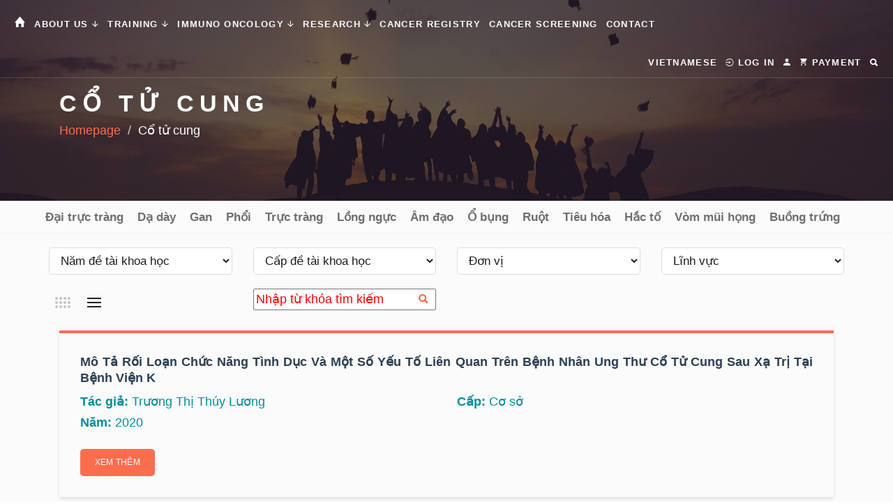

--- FILE ---
content_type: text/html; charset=UTF-8
request_url: https://nci.vn/en/danh-muc-de-tai/co-tu-cung?page=2
body_size: 11419
content:
<!DOCTYPE html>
<meta http-equiv="X-UA-Compatible" content="IE=Edge" />
<html lang="en">

<head>
    <meta charset="utf-8">
    <meta http-equiv="X-UA-Compatible" content="IE=edge">
    <meta name="viewport" content="width=device-width, initial-scale=1">
	<meta name="csrf-token" content="VoqNiSWHoMfwuy7RAEqxnu6tFKNsL8t1MgMjY8Ne">
    <meta name="description" content="			
	">
	<meta name="keywords" content="National Institute for Cancer Control
"/>
    <meta name="author" content="Pubweb.vn">
    <title>			Cổ tử cung
	</title>
		<link href="https://nci.vn/assets/frontend/assets/plugins/lightbox/dist/css/lightbox.css" rel="stylesheet">
 <link href="https://nci.vn/assets/frontend/assets/plugins/ionicons/css/ionicons.min.css" rel="stylesheet" type="text/css">
 <link rel="stylesheet" href="https://nci.vn/assets/frontend/assets/plugins/owl-carousel/dist/assets/owl.carousel.min.css">
<link rel="stylesheet" href="https://nci.vn/assets/frontend/assets/plugins/owl-carousel/dist/assets/owl.theme.default.min.css">
<link rel="stylesheet" href="https://nci.vn/assets/frontend/assets/plugins/aos-master/dist/aos.css">

<!-- CSS Global -->
<!--build:css assets/css/theme.min.css-->
<link rel="stylesheet" href="https://nci.vn/assets/frontend/assets/css/theme.css">
<link rel="stylesheet" href="https://nci.vn/assets/frontend/assets/plugins/iconfont/icofont.min.css">
<link rel="stylesheet" href="https://nci.vn/assets/frontend/assets/css/animate.min.css">
<link rel="stylesheet" href="https://nci.vn/assets/frontend/assets/css/pubweb.css">
<link rel="stylesheet" href="https://nci.vn/assets/frontend/assets/css/de-tai-khoa-hoc.css">

<style>
	
</style>
	
<!-- Global site tag (gtag.js) - Google Analytics -->
<script async src="https://www.googletagmanager.com/gtag/js?id=UA-55859043-23"></script>
<script>
  window.dataLayer = window.dataLayer || [];
  function gtag(){dataLayer.push(arguments);}
  gtag('js', new Date());

  gtag('config', 'UA-55859043-23');
</script>

<link href="https://nci.vn/assets/frontend/assets/css/toastr.min.css" rel="stylesheet" type="text/css" />
	<link href="https://nci.vn/assets/frontend/assets/css/jquery.loadingModal.css" rel="stylesheet" type="text/css" />

	<!-- Global site tag (gtag.js) - Google Analytics -->
<script async src="https://www.googletagmanager.com/gtag/js?id=G-Q6L3PG893G"></script>
<script>
  window.dataLayer = window.dataLayer || [];
  function gtag(){dataLayer.push(arguments);}
  gtag('js', new Date());

  gtag('config', 'G-Q6L3PG893G');
</script>
	<!-- Google Tag Manager -->
<script>(function(w,d,s,l,i){w[l]=w[l]||[];w[l].push({'gtm.start':
new Date().getTime(),event:'gtm.js'});var f=d.getElementsByTagName(s)[0],
j=d.createElement(s),dl=l!='dataLayer'?'&l='+l:'';j.async=true;j.src=
'https://www.googletagmanager.com/gtm.js?id='+i+dl;f.parentNode.insertBefore(j,f);
})(window,document,'script','dataLayer','GTM-N7KT5N3');</script>
<!-- End Google Tag Manager -->
<!-- Google Tag Manager (noscript) -->
<noscript><iframe src="https://www.googletagmanager.com/ns.html?id=GTM-N7KT5N3"
height="0" width="0" style="display:none;visibility:hidden"></iframe></noscript>
<!-- End Google Tag Manager (noscript) -->
<!-- Admicro Tag Manager -->
                <script> (function(a, b, d, c, e) { a[c] = a[c] || [];
                a[c].push({ "atm.start": (new Date).getTime(), event: "atm.js" });
                a = b.getElementsByTagName(d)[0]; b = b.createElement(d); b.async = !0;
                b.src = "//deqik.com/tag/corejs/" + e + ".js"; a.parentNode.insertBefore(b, a)
                })(window, document, "script", "atmDataLayer", "ATMESIPWNWKDM");</script>
                <!-- End Admicro Tag Manager -->
</head>

<body id="courses__page">
	<div class="modal fade" id="signinModal1" tabindex="-1" role="dialog">
	  <div class="modal-dialog" role="document">
		<div class="modal-content">
		  <div class="modal-header">
			<button type="button" class="close" data-dismiss="modal" aria-label="Close"><span aria-hidden="true">&times;</span></button>
			<h4 class="modal-title">Log In</h4>
		  </div>
		  <div class="modal-body">
			<div class="row">
			  <div class="col-sm-12">
					<div class="body-signin__form">
					
					<!-- Sign In form -->
					<form class="signin__form">
						<!-- Email -->
								<div class="form-group">
						  <label for="sign-in__email" class="sr-only">Email</label>
						  <div class="input-group">
							<span class="input-group-addon"><i class="ion-android-person"></i></span>
							<input type="email" class="form-control" id="login_modalemail1" placeholder="Email">
						  </div>
					  </div>
					  <!-- Password -->
								<div class="form-group">
						  <label for="sign-in__password" class="sr-only">Password</label>
						  <div class="input-group">
							<span class="input-group-addon"><i class="ion-locked"></i></span>
							<input type="password" class="form-control" id="login_modalpassword1" placeholder="Password">
						  </div>
						</div>
					  <div class="checkbox">
						<label>
						  <input type="checkbox"> Remember to log in
						</label>
					  </div>
					  <button type="button" class="btn btn-accent btn-block login_modal1" data-url="https://nci.vn/en/login_ajax">Log In</button>
					</form>

					<!-- Sign Up link -->
					<hr>
					<p>Do not have an account <a href="#signupModal">Create new account</a></p>

					<!-- Lost password form -->
					<p>
					  Forgot password <a href="#lost-password__form1" data-toggle="collapse" aria-expanded="false" aria-controls="lost-password__form1">Click here to retrieve your password</a>
					</p>
					<div class="collapse" id="lost-password__form1">
					  <p class="text-muted">
					  Text to retrieve your password 
					  </p>
					  <form class="form-inline forgot-form">
						<div class="form-group">
						  <label class="sr-only" for="lost-password__email1">Email</label>
						  <input type="email" class="form-control" id="lost-password__email1" placeholder="Email">
						</div>
						<button type="button" class="btn btn-accent modal_fogot1" data-url="https://nci.vn/en/quen-mat-khau">Send </button>
					  </form>
					</div> <!-- lost-password__form -->
				  </div> <!-- / .body-signin__form -->
			  </div>
			</div> <!-- / .row -->
		  </div> <!-- / .modal-body -->
		</div><!-- /.modal-content -->
	  </div><!-- /.modal-dialog -->
	</div>
	<div class="modal fade" id="signinModal" tabindex="-1" role="dialog">
	  <div class="modal-dialog" role="document">
		<div class="modal-content">
		  <div class="modal-header">
			<button type="button" class="close" data-dismiss="modal" aria-label="Close"><span aria-hidden="true">&times;</span></button>
			<h4 class="modal-title">Log In</h4>
		  </div>
		  <div class="modal-body">
			<div class="row">
			  <div class="col-sm-12">
					<div class="body-signin__form">

					<!-- Sign In form -->
					<form class="signin__form">
						<!-- Email -->
								<div class="form-group">
						  <label for="sign-in__email" class="sr-only">Email</label>
						  <div class="input-group">
							<span class="input-group-addon"><i class="ion-android-person"></i></span>
							<input type="email" class="form-control" id="login_modalemail" placeholder="Email">
						  </div>
					  </div>
					  <!-- Password -->
								<div class="form-group">
						  <label for="sign-in__password" class="sr-only">Password</label>
						  <div class="input-group">
							<span class="input-group-addon"><i class="ion-locked"></i></span>
							<input type="password" class="form-control" id="login_modalpassword" placeholder="Password">
						  </div>
						</div>
					  <div class="checkbox">
						<label>
						  <input type="checkbox"> Remember to log in
						</label>
					  </div>
					  <button type="button" class="btn btn-accent btn-block login_modal" data-url="https://nci.vn/en/login_ajax">Log In</button>
					</form>

					<!-- Sign Up link -->
					<hr>
					<p>Do not have an account <a href="#signupModal">Create new account</a></p>

					<!-- Lost password form -->
					<p>
					  Forgot password <a href="#lost-password__form" data-toggle="collapse" aria-expanded="false" aria-controls="lost-password__form">Click here to retrieve your password</a>
					</p>
					<div class="collapse" id="lost-password__form">
					  <p class="text-muted">
					  Text to retrieve your password 
					  </p>
					  <form class="form-inline forgot-form1">
						<div class="form-group">
						  <label class="sr-only" for="lost-password__email">Email</label>
						  <input type="email" class="form-control" id="lost-password__email" placeholder="Email">
						</div>
						<button type="button" class="btn btn-accent modal_fogot" data-url="https://nci.vn/en/quen-mat-khau">Send </button>
					  </form>
					</div> <!-- lost-password__form -->
				  </div> <!-- / .body-signin__form -->
			  </div>
			</div> <!-- / .row -->
		  </div> <!-- / .modal-body -->
		</div><!-- /.modal-content -->
	  </div><!-- /.modal-dialog -->
	</div><!-- /.modal -->
		<div class="modal fade" id="signupModal" tabindex="-1" role="dialog">
		  <div class="modal-dialog" role="document">
		    <div class="modal-content">
		      <div class="modal-header">
		        <button type="button" class="close" data-dismiss="modal" aria-label="Close"><span aria-hidden="true">&times;</span></button>
		        <h4 class="modal-title">Create new account </h4>
		      </div>
		      <div class="modal-body">
		        <div class="row">
		          <div class="col-sm-12">
		        		<div class="body-signup__form">
									
									<!-- Sign In form -->
			            <div class="profile__sign-up">

				            <form class="signup__form">
				              <div class="form-group">
				                <label class="sr-only">Full name </label>
				                <input type="text" id="modal_name" class="form-control" placeholder="Full name ">
				              </div>
				              <div class="form-group">
				                <label class="sr-only">Mobile number </label>
				                <input type="text" id="modal_phone" class="form-control" placeholder="Mobile number ">
				              </div>
				              <div class="form-group">
				                <label class="sr-only">E-mail</label>
				                <input type="email" id="modal_email" class="form-control" placeholder="E-mail">
				              </div>
				              <div class="row">
				                <div class="col-sm-6">
				                  <div class="form-group">
				                    <label class="sr-only">Password </label>
				                    <input type="password" id="modal_password" class="form-control" placeholder="Password ">
				                  </div>
				                </div>
				                <div class="col-sm-6">
				                  <div class="form-group">
				                    <label class="sr-only">Re-type passwor </label>
				                    <input type="password" class="form-control" placeholder="Re-type passwor ">
				                  </div>
				                </div>
				              </div>
							  <div class="row">
				                <div class="col-sm-6">
				                  <div class="form-group">
				                    <label class="sr-only">Carreer </label>
				                    <input type="text" id="modal_job" class="form-control" placeholder="Carreer ">
				                  </div>
				                </div>
				                <div class="col-sm-6">
				                  <div class="form-group">
				                    <label class="sr-only">Specialized </label>
				                    <input type="text" id="modal_department" class="form-control" placeholder="Specialized ">
				                  </div>
				                </div>
				              </div>
							  <div class="row">
				                <div class="col-sm-6">
				                  <div class="form-group">
				                    <label class="sr-only">Years of Experience </label>
				                    <input type="number"  id="modal_exp" class="form-control" placeholder="Years of Experience ">
				                  </div>
				                </div>
				                <div class="col-sm-6">
				                  <div class="form-group">
				                    <label class="sr-only">Name of hospital </label>
				                    <input type="text" id="modal_hospital" class="form-control" placeholder="Name of hospital ">
				                  </div>
				                </div>
				              </div>
							  <div class="form-group">
				                <label class="sr-only">City/ Province </label>
				                <input type="text" id="modal_city" class="form-control" placeholder="City/ Province ">
				              </div>
				              <div class="checkbox">
				                <label>
				                  <input type="checkbox"> I agree to <a href="#"> user terms </a> and <a href="#"> privacy policy</a> 
				                </label>
				              </div><br>
				              <button type="button" class="btn btn-block btn-accent register_modal" data-url="https://nci.vn/en/register_ajax">
				               
				              </button>
				            </form>

				            <hr>

				            <p>
				           Do you have an account <a href="#signinModal">Log in to account</a>
				            </p>

				          </div> <!-- / .profile__sign-up -->
			          </div> <!-- / .body-signup__form -->
		          </div>
		        </div> <!-- / .row -->
		      </div> <!-- / .modal-body -->
		    </div><!-- /.modal-content -->
		  </div><!-- /.modal-dialog -->
		</div><!-- /.modal -->
	  <!-- PRELOADER
    ================================================== -->
  
	<nav class="navbar navbar-default navbar-fixed-top ">
      <div class="container-fluid">
    
        <!-- Header -->
        <div class="navbar-header">

          <!-- Collapse toggle -->
          <button type="button" class="navbar-toggle collapsed" data-toggle="collapse" data-target="#navbar__collapse" aria-expanded="false">
            <span class="sr-only">Menu</span>
            <span class="icon-bar"></span>
            <span class="icon-bar"></span>
            <span class="icon-bar"></span>
          </button>

          <!-- Logo -->
          <a class="navbar-brand" href="https://nci.vn/">
          
          </a>

        </div> 
        <!-- / .navbar-header -->
    
        <!-- Links -->
        <div class="collapse navbar-collapse" id="navbar__collapse">
          <ul class="nav navbar-nav navbar-left">
            <li class="dropdown">
              <a href="https://nci.vn/" class="home-icon">
                <i class="ion-home"></i>
              </a>
            </li>
													  
            <li class="dropdown">
				<a href="https://nci.vn/ve-chung-toi"  class="dropdown-toggle" data-toggle="dropdown" role="button" aria-haspopup="true" aria-expanded="false" >About us 
				<i class="ion-android-arrow-down"></i>				
				</a>
								<ul class="dropdown-menu">
																									<li><a href="https://nci.vn/ve-chung-toi" class="dropdown-item">National Institute For Cancer Control</a></li>
																																																		<li><a href="https://nci.vn/lanh-dao-duong-nhiem" class="dropdown-item">Leader</a></li>
																																																												<li><a href="https://nci.vn/nhan-vien" class="dropdown-item">Specialized Staff</a></li>
																																																																						
				</ul>
							</li>
																																											  
            <li class="dropdown">
				<a href=""  class="dropdown-toggle" data-toggle="dropdown" role="button" aria-haspopup="true" aria-expanded="false" >Training 
				<i class="ion-android-arrow-down"></i>				
				</a>
								<ul class="dropdown-menu">
																																			<li><a href="https://nci.vn/hoi-thao" class="dropdown-item">Conference</a></li>
																																																												<li><a href="https://nci.vn/khoa-hoc" class="dropdown-item">Course</a></li>
																																																		<li><a href="https://nci.vn/dao-tao" class="dropdown-item">Training Order</a></li>
																																																												
				</ul>
							</li>
																																											  
            <li class="dropdown">
				<a href=""  class="dropdown-toggle" data-toggle="dropdown" role="button" aria-haspopup="true" aria-expanded="false" >Immuno Oncology 
				<i class="ion-android-arrow-down"></i>				
				</a>
								<ul class="dropdown-menu">
																																													<li><a href="" class="dropdown-item">Patient</a></li>
																																																												<li><a href="" class="dropdown-item">Staff</a></li>
																																																																																										
				</ul>
							</li>
													  
            <li class="dropdown">
				<a href=""  class="dropdown-toggle" data-toggle="dropdown" role="button" aria-haspopup="true" aria-expanded="false" >Research 
				<i class="ion-android-arrow-down"></i>				
				</a>
								<ul class="dropdown-menu">
																																																							<li><a href="" class="dropdown-item">Clinical Trial</a></li>
																																																												<li><a href="" class="dropdown-item">Research</a></li>
																																																																																
				</ul>
							</li>
													  
            <li class="dropdown">
				<a href="" >Cancer Registry 
								
				</a>
							</li>
													  
            <li class="dropdown">
				<a href="" >Cancer Screening 
								
				</a>
							</li>
													  
            <li class="dropdown">
				<a href="" >Contact 
								
				</a>
							</li>
												
          </ul>
          <ul class="nav navbar-nav navbar-right">
									<li><a rel="alternate" hreflang="vi" href="https://nci.vn/vi/danh-muc-de-tai/co-tu-cung?page=2">Vietnamese</a></li>			
															            <li><a href="#signinModal" data-toggle="modal"><i class="ion-log-in"></i> Log In</a></li>
            <li><a href="#signupModal" data-toggle="modal"><i class="ion-android-person"></i> </a></li>
						<li><a href="https://nci.vn/en/thanh-toan" ><i class="ion-android-cart"></i> Payment</a></li>
            <li class="hidden-xs">
              
              <!-- Search toggle -->
              <a href="#" class="navbar-search__toggle">
                <i class="ion-search"></i>
              </a>

              <!-- Search form -->
              <div class="navbar-search">
                <form method="post" action="https://nci.vn/en/search.html">
				<input type="hidden" name="_token" value="VoqNiSWHoMfwuy7RAEqxnu6tFKNsL8t1MgMjY8Ne">                  <!-- Input -->
                  <div class="navbar-search__box">
                    <div class="input-group">
                      <input type="text" name="keyword" class="form-control" placeholder="Search">
                      <span class="input-group-btn">
                        <button type="submit" class="btn btn-accent"><i class="ion-search"></i></button>
                      </span>
                    </div>
                  </div> <!-- / .navbar-search__box -->

                </form>
              </div> <!-- / .navbar-search -->

            </li>
          </ul>
        </div><!-- /.navbar-collapse -->

      </div><!-- /.container -->
    </nav>	
	<section class="section__home">
      <div class="container home__body">
        <div class="row">
          <div class="col-sm-12">
            <div class="home__content">

              <!-- Heading -->
              <h1 class="home__heading">
               Cổ tử cung              </h1>

              <!-- Breadcrumbs -->
              <ol class="breadcrumb">
							  <li><a href="https://nci.vn/">Homepage</a></li>
							  <li class="active">Cổ tử cung</li>
							</ol>

            </div> <!-- / .home__content -->
          </div>
        </div> <!-- / .row -->
      </div> <!-- / .container -->

      <!-- Background image -->
      <div class="home__bg"></div>
    </section>
<section class="settop"></section>
	<section class="tab-scroll-menu">
		<div class="container">
			<div class="row">
				<div class="col-12 tab-scroll-items">
					<ul>
																	
						<li class=""><a href="https://nci.vn/en/danh-muc-de-tai/dai-truc-trang"> Đại trực tràng</a></li>
						
											
						<li class=""><a href="https://nci.vn/en/danh-muc-de-tai/da-day"> Dạ dày</a></li>
						
											
						<li class=""><a href="https://nci.vn/en/danh-muc-de-tai/gan"> Gan</a></li>
						
											
						<li class=""><a href="https://nci.vn/en/danh-muc-de-tai/phoi"> Phổi</a></li>
						
											
						<li class=""><a href="https://nci.vn/en/danh-muc-de-tai/truc-trang"> Trực tràng</a></li>
						
											
						<li class=""><a href="https://nci.vn/en/danh-muc-de-tai/long-nguc"> Lồng ngực</a></li>
						
											
						<li class=""><a href="https://nci.vn/en/danh-muc-de-tai/am-dao"> Âm đạo</a></li>
						
											
						<li class=""><a href="https://nci.vn/en/danh-muc-de-tai/o-bung"> Ổ bụng</a></li>
						
											
						<li class=""><a href="https://nci.vn/en/danh-muc-de-tai/ruot"> Ruột</a></li>
						
											
						<li class=""><a href="https://nci.vn/en/danh-muc-de-tai/tieu-hoa"> Tiêu hóa</a></li>
						
											
						<li class=""><a href="https://nci.vn/en/danh-muc-de-tai/hac-to"> Hắc tố</a></li>
						
											
						<li class=""><a href="https://nci.vn/en/danh-muc-de-tai/vom-mui-hong"> Vòm mũi họng</a></li>
						
											
						<li class=""><a href="https://nci.vn/en/danh-muc-de-tai/buong-trung"> Buồng trứng</a></li>
						
											
						<li class=""><a href="https://nci.vn/en/danh-muc-de-tai/lympho"> Lympho</a></li>
						
											
						<li class=""><a href="https://nci.vn/en/danh-muc-de-tai/vom-hong"> Vòm họng</a></li>
						
											
						<li class=""><a href="https://nci.vn/en/danh-muc-de-tai/tuyen-giap"> Tuyến giáp</a></li>
						
											
						<li class=""><a href="https://nci.vn/en/danh-muc-de-tai/dau-co"> Đầu cổ</a></li>
						
											
						<li class=""><a href="https://nci.vn/en/danh-muc-de-tai/vu"> Vú</a></li>
						
											
						<li class=""><a href="https://nci.vn/en/danh-muc-de-tai/thuc-quan"> Thực quản</a></li>
						
											
						<li class=""><a href="https://nci.vn/en/danh-muc-de-tai/than"> Thận</a></li>
						
											
						<li class=""><a href="https://nci.vn/en/danh-muc-de-tai/phe-quan"> Phế quản</a></li>
						
											
						<li class=""><a href="https://nci.vn/en/danh-muc-de-tai/noi-mac-tu-cung"> Nội mạc tử cung</a></li>
						
											
						<li class=""><a href="https://nci.vn/en/danh-muc-de-tai/tuyen-nuoc-bot"> Tuyến nước bọt</a></li>
						
											
						<li class=""><a href="https://nci.vn/en/danh-muc-de-tai/bieu-mo-vay"> Biểu mô vảy</a></li>
						
											
						<li class=""><a href="https://nci.vn/en/danh-muc-de-tai/bang-quang"> Bàng quang</a></li>
						
											
						<li class=""><a href="https://nci.vn/en/danh-muc-de-tai/khoang-mieng"> Khoang miệng</a></li>
						
											
						<li class=""><a href="https://nci.vn/en/danh-muc-de-tai/vong-mac"> Võng mạc</a></li>
						
											
						<li class=""><a href="https://nci.vn/en/danh-muc-de-tai/duong-vat"> Dương vật</a></li>
						
											
						<li class=""><a href="https://nci.vn/en/danh-muc-de-tai/co-tu-cung"> Cổ tử cung</a></li>
						
											
						<li class=""><a href="https://nci.vn/en/danh-muc-de-tai/tuyen-uc"> Tuyến ức</a></li>
						
											
						<li class=""><a href="https://nci.vn/en/danh-muc-de-tai/nguc"> Ngực</a></li>
						
											
						<li class=""><a href="https://nci.vn/en/danh-muc-de-tai/tieu-hoa-33"> Tiêu hóa</a></li>
						
											
						<li class=""><a href="https://nci.vn/en/danh-muc-de-tai/sarcoma-xuong"> Sarcoma xương</a></li>
						
											
						<li class=""><a href="https://nci.vn/en/danh-muc-de-tai/luoi"> Lưỡi</a></li>
						
											
						<li class=""><a href="https://nci.vn/en/danh-muc-de-tai/vom"> Vòm</a></li>
						
											
						<li class=""><a href="https://nci.vn/en/danh-muc-de-tai/tinh-hoan"> Tinh hoàn</a></li>
						
											
						<li class=""><a href="https://nci.vn/en/danh-muc-de-tai/than-kinh"> Thần kinh</a></li>
						
											
						<li class=""><a href="https://nci.vn/en/danh-muc-de-tai/tuyen-tien-liet"> Tuyến tiền liệt</a></li>
						
											
						<li class=""><a href="https://nci.vn/en/danh-muc-de-tai/tu-cung"> Tử cung</a></li>
						
											
						<li class=""><a href="https://nci.vn/en/danh-muc-de-tai/tuyen-thuong-than"> Tuyến thượng thận</a></li>
						
											
						<li class=""><a href="https://nci.vn/en/danh-muc-de-tai/nao"> Não</a></li>
						
											
						<li class=""><a href="https://nci.vn/en/danh-muc-de-tai/tai-mui-hong"> Tai mũi họng</a></li>
						
											
						<li class=""><a href="https://nci.vn/en/danh-muc-de-tai/ha-hong"> Hạ họng</a></li>
						
											
						<li class=""><a href="https://nci.vn/en/danh-muc-de-tai/moi"> Môi</a></li>
						
											
						<li class=""><a href="https://nci.vn/en/danh-muc-de-tai/thanh-quan"> Thanh quản</a></li>
						
											
						<li class=""><a href="https://nci.vn/en/danh-muc-de-tai/ma"> Má</a></li>
						
											
						<li class=""><a href="https://nci.vn/en/danh-muc-de-tai/mieng"> Miệng</a></li>
						
											
						<li class=""><a href="https://nci.vn/en/danh-muc-de-tai/tuy-song"> Tủy sống</a></li>
						
											
						<li class=""><a href="https://nci.vn/en/danh-muc-de-tai/tong-hop"> Tổng hợp</a></li>
						
											
						<li class=""><a href="https://nci.vn/en/danh-muc-de-tai/dai-trang"> Đại tràng</a></li>
						
											
						<li class=""><a href="https://nci.vn/en/danh-muc-de-tai/phu-khoa"> Phụ khoa</a></li>
						
											
						<li class=""><a href="https://nci.vn/en/danh-muc-de-tai/hac-to-da"> Hắc tố da</a></li>
						
											
						<li class=""><a href="https://nci.vn/en/danh-muc-de-tai/xuong"> Xương</a></li>
						
											
						<li class=""><a href="https://nci.vn/en/danh-muc-de-tai/dau-mat-co"> Đầu mặt cổ</a></li>
						
											
						<li class=""><a href="https://nci.vn/en/danh-muc-de-tai/tuyen-yen"> Tuyến yên</a></li>
						
											
						<li class=""><a href="https://nci.vn/en/danh-muc-de-tai/cot-song"> Cột sống</a></li>
						
											
						<li class=""><a href="https://nci.vn/en/danh-muc-de-tai/da"> Da</a></li>
						
											
						<li class=""><a href="https://nci.vn/en/danh-muc-de-tai/tuy"> Tụy</a></li>
						
											
						<li class=""><a href="https://nci.vn/en/danh-muc-de-tai/hach-co"> Hạch cổ</a></li>
						
											
						<li class=""><a href="https://nci.vn/en/danh-muc-de-tai/san-mieng"> Sàn miệng</a></li>
						
											
						<li class=""><a href="https://nci.vn/en/danh-muc-de-tai/tuy-60"> Tủy</a></li>
						
											
						<li class=""><a href="https://nci.vn/en/danh-muc-de-tai/sarcoma-mo"> Sarcoma mỡ</a></li>
						
											
						<li class=""><a href="https://nci.vn/en/danh-muc-de-tai/mat"> Mật</a></li>
						
											
						<li class=""><a href="https://nci.vn/en/danh-muc-de-tai/tuy-xuong"> Tủy xương</a></li>
						
											
						<li class=""><a href="https://nci.vn/en/danh-muc-de-tai/tuy-co"> Tủy cổ</a></li>
						
											
						<li class=""><a href="https://nci.vn/en/danh-muc-de-tai/duong-nieu"> Đường niệu</a></li>
						
											
						<li class=""><a href="https://nci.vn/en/danh-muc-de-tai/tuy-66"> Tụy</a></li>
						
											
						<li class=""><a href="https://nci.vn/en/danh-muc-de-tai/khuou-giac"> Khướu giác</a></li>
						
											
						<li class=""><a href="https://nci.vn/en/danh-muc-de-tai/mo-dem-duong-tieu-hoa"> Mô đệm đường tiêu hóa</a></li>
						
											
						<li class=""><a href="https://nci.vn/en/danh-muc-de-tai/nen-so"> Nền sọ</a></li>
						
											
						<li class=""><a href="https://nci.vn/en/danh-muc-de-tai/tuyen-mang-tai"> Tuyến mang tai</a></li>
						
																	</ul>
				</div>
			</div>
		</div>
	</section>
		
		<!-- section courses -->
    <section class="section__courses">
		
    	<div class="container">
			<div class="row">
				<form class="register__form" id="filter_form" role="form" method="post" action="https://nci.vn/en/filter-de-tai">
			<input type="hidden" name="_token" value="VoqNiSWHoMfwuy7RAEqxnu6tFKNsL8t1MgMjY8Ne">			<input type="hidden" name="keyword" value=""/>
			<input type="hidden" name="slug" value="co-tu-cung"/>
			<input type="hidden" name="action" value="cate"/>
				<div class="form-group col-md-3">
			  <select class="form-control filter_select" name="year">
				<option value="">Năm đề tài khoa học</option>
											
				<option value="14" > 2023</option>				
							
				<option value="15" > 2023</option>				
							
				<option value="13" > 2022</option>				
							
				<option value="12" > 2021</option>				
							
				<option value="3" > 2020</option>				
							
				<option value="2" > 2019</option>				
							
				<option value="1" > 2018</option>				
							
				<option value="11" > 2017</option>				
							
				<option value="10" > 2016</option>				
							
				<option value="9" > 2015</option>				
							
				<option value="8" > 2014</option>				
							
				<option value="7" > 2013</option>				
							
				<option value="6" > 2012</option>				
							
				<option value="5" > 2011</option>				
							
				<option value="4" > 2010</option>				
											  </select>
			  </div>
			 
			
			<div class="form-group col-md-3">
				<select class="form-control filter_select" name="level">
					<option value="">Cấp đề tài khoa học</option>
													
					<option value="1" > Cơ sở</option>				
								
					<option value="2" > Nhà nước</option>				
								
					<option value="3" > Bộ</option>				
														</select>
			  </div>
			 <div class="form-group col-md-3">
				<select class="form-control filter_select" name="unit">
					<option value="">Đơn vị</option>
													
					<option value="1" > Ngoại Tổng hợp</option>				
								
					<option value="2" > Ngoại Thần kinh</option>				
								
					<option value="3" > Ngoại Lồng ngực</option>				
								
					<option value="4" > Ngoại Phụ khoa</option>				
								
					<option value="5" > Kiểm soát nhiễm khuẩn</option>				
								
					<option value="6" > Ngoại Vú</option>				
								
					<option value="7" > Ngoại Tam Hiệp</option>				
								
					<option value="8" > Xạ 1</option>				
								
					<option value="9" > Vật lý xạ trị</option>				
								
					<option value="11" > Sinh hóa miễn dịch</option>				
								
					<option value="12" > Chỉ đạo tuyến</option>				
								
					<option value="13" > Ngoại Tổng hợp</option>				
								
					<option value="14" > Chống đau</option>				
								
					<option value="15" > Giải phẩu bệnh - Tế bào</option>				
								
					<option value="16" > Xạ Tổng hợp Tam Hiệp</option>				
								
					<option value="17" > Hành chính tổng hợp Tam Hiệp</option>				
								
					<option value="18" > Ngoại Đầu cổ</option>				
								
					<option value="19" > Ngoại Bụng 1</option>				
								
					<option value="20" > Ngoại Bụng 2</option>				
								
					<option value="21" > Xạ Đầu cổ</option>				
								
					<option value="22" > Ngoại Tân Triều</option>				
								
					<option value="23" > Phẫu thuật gây mê hồi sức</option>				
								
					<option value="24" > Y học cổ truyền</option>				
								
					<option value="25" > Chẩn đoán hình ảnh</option>				
								
					<option value="26" > Phòng Kế hoạch tổng hợp</option>				
								
					<option value="27" > Dinh dưỡng</option>				
								
					<option value="28" > Xạ Tổng hợp</option>				
								
					<option value="29" > Điều trị yêu cầu</option>				
								
					<option value="30" > Nội 3</option>				
								
					<option value="31" > Nhi</option>				
								
					<option value="32" > Nội 1</option>				
								
					<option value="33" > Nội 2</option>				
								
					<option value="34" > Nội soi</option>				
								
					<option value="35" > Xạ 3</option>				
								
					<option value="36" > Nội 6</option>				
								
					<option value="37" > Điều dưỡng</option>				
								
					<option value="38" > Xạ Vú-phụ</option>				
								
					<option value="39" > Nội soi - Thăm dò chức năng</option>				
								
					<option value="40" > Huyết học vi sinh</option>				
								
					<option value="41" > Xạ 4</option>				
								
					<option value="42" > Y học hạt nhân</option>				
								
					<option value="43" > Nội 4</option>				
								
					<option value="44" > Nội 5</option>				
								
					<option value="45" > Dược</option>				
								
					<option value="46" > Gây mê hồi sức</option>				
								
					<option value="47" > Ngoại A</option>				
								
					<option value="48" > Ngoại tổng hợp Tân Triều</option>				
								
					<option value="49" > Xạ 2</option>				
								
					<option value="50" > Ngoại C</option>				
								
					<option value="51" > Xạ 5</option>				
								
					<option value="53" > Công nghệ thông tin</option>				
								
					<option value="54" > Ngoại tổng hợp Quán Sứ</option>				
								
					<option value="55" > Ngoại tổng hợp Tân Triều 1</option>				
								
					<option value="56" > Trung tâm đào tạo và chỉ đạo tuyến</option>				
								
					<option value="57" > Nội Quán Sứ</option>				
								
					<option value="58" > Đông Y</option>				
								
					<option value="59" > Điều trị A</option>				
								
					<option value="60" > Viện nghiên cứu Phòng chống Ung thư</option>				
								
					<option value="61" > Trung tâm Giải phẫu bệnh và Sinh học phân tử</option>				
								
					<option value="62" > Phòng HTQT &amp; NCKH</option>				
								
					<option value="63" > Trung tâm Dinh dưỡng lâm sàng</option>				
								
					<option value="64" > Chăm sóc giảm nhẹ</option>				
								
					<option value="65" > Khám bệnh Tự nguyện Phát hiện sớm ung bướu</option>				
								
					<option value="66" > Ngoại Tiết niệu</option>				
								
					<option value="67" > Điều trị theo yêu cầu Quán Sứ</option>				
								
					<option value="68" > Ngoại Quán Sứ</option>				
								
					<option value="69" > Xạ Quán Sứ</option>				
								
					<option value="70" > Phòng Hành Chính</option>				
								
					<option value="71" > Phòng Công tác Xã hội</option>				
								
					<option value="72" > Khám bệnh tự nguyện Quán Sứ</option>				
								
					<option value="73" > Khám bệnh Quán Sứ</option>				
								
					<option value="74" > Hồi sức tích cực</option>				
								
					<option value="75" > Ngoại Gan mật</option>				
								
					<option value="76" > Xạ Tổng hợp Tân Triều</option>				
								
					<option value="77" > Xạ Tam Hiệp</option>				
								
					<option value="78" > Giải phẫu bệnh – tế bào Quán Sứ</option>				
								
					<option value="79" > Chẩn đoán hình ảnh Quán sứ</option>				
								
					<option value="80" > Trung tâm Giải phẫu bệnh – Sinh học phân tử</option>				
								
					<option value="81" > Phòng Hợp tác quốc tế và Nghiên cứu khoa học; Kế hoạch tổng hợp</option>				
								
					<option value="82" > Nội - Nhi</option>				
								
					<option value="83" > Viện Ung thư quốc gia</option>				
								
					<option value="84" > Vật tư - Thiết bị y tế</option>				
								
					<option value="85" > Nội 7 - Nội Hệ tạo huyết</option>				
								
					<option value="88" > Khám bệnh Tân Triều</option>				
								
					<option value="92" > Hồi sức cấp cứu</option>				
								
					<option value="93" > Ngoại Gan Mật Tụy</option>				
								
					<option value="94" > Phẫu thuật Gây mê hồi sức Tam Hiệp</option>				
								
					<option value="95" > Ngoại Tai Mũi Họng</option>				
								
					<option value="96" > Xạ Lồng ngực</option>				
								
					<option value="97" > Trung tâm nghiên cứu lâm sàng</option>				
								
					<option value="98" > Trung tâm Đào tạo và Chỉ đạo tuyến</option>				
								
					<option value="99" > Hồi sức tích cực  TTDD lâm sàng</option>				
								
					<option value="100" > Viện Ung thư quốc gia, Xạ 5</option>				
								
					<option value="101" > Xạ 1, Khám bệnh tự nguyện Tân Triều</option>				
								
					<option value="102" > Khám bệnh theo yêu cầu Tân triều</option>				
								
					<option value="103" > Nội Tam Hiệp</option>				
								
					<option value="104" > Phòng Quản lý chất lượng</option>				
								
					<option value="105" > Trung tâm Chăm sóc giảm nhẹ</option>				
								
					<option value="106" > Trung tâm Nghiên cứu Lâm sàng</option>				
								
					<option value="107" > Bệnh viện K</option>				
								
					<option value="108" > Phòng Dịch tễ học - Viện Ung thư quốc gia</option>				
														</select>
			  </div>
			  <div class="form-group col-md-3">
				<select class="form-control filter_select" name="field">
					<option value="">Lĩnh vực</option>
													
					<option value="1" > Ngoại</option>				
								
					<option value="2" > Nội</option>				
								
					<option value="3" > Xạ</option>				
								
					<option value="4" > Y tế công cộng</option>				
								
					<option value="5" > Cận lâm sàng</option>				
								
					<option value="6" > Điều dưỡng</option>				
								
					<option value="7" > Sáng kiến</option>				
								
					<option value="8" > Chẩn đoán và điều trị</option>				
														</select>
			  </div>
			  </form>
			   <div class="form-group col-md-3" style="align-self: flex-end;">

                        <div class="toolbar_btn">

                            <button data-role="grid_4" type="button" class="btn-grid-4 " data-toggle="tooltip"

                                title="4"></button>

                            <button data-role="grid_list" type="button" class="btn-list active" data-toggle="tooltip"

                                title="List"></button>

                        </div>

                    </div>
                    <div class="form-group col-md-3 search">
						<form class="register__form" id="search_form" role="form" method="post" action="https://nci.vn/en/search-de-tai">
						<input type="hidden" name="_token" value="VoqNiSWHoMfwuy7RAEqxnu6tFKNsL8t1MgMjY8Ne">							<input type="text" class="keyword" style="width:100%" name="keyword" placeholder="Nhập từ khóa tìm kiếm"/>
							<a class="btn-search">
								<i class="ion-search"></i>
							</a>
						</form>
					</div>	
			  
			  	
			</div>
			
									<div class=" shop_wrapper grid_list">
								<div class="col-sm-12">
                    <div class="course__item border-top">
                        <div class="course-item__content grid_content">
                            <h3>
                                <a href="https://nci.vn/en/de-tai-khoa-hoc/mo-ta-roi-loan-chuc-nang-tinh-duc-va-mot-so-yeu-to-lien-quan-tren-benh-nhan-ung-thu-co-tu-cung-sau-xa-tri-tai-benh-vien-k" title="Mô tả rối loạn chức năng tình dục và một số yếu tố liên quan trên bệnh nhân ung thư cổ tử cung sau xạ trị tại Bệnh viện K">Mô tả rối loạn chức năng tình dục và một số y...</a>
                            </h3>
                            <div class="course-item__desc">
                                <div class="row">
                                    <div class="col-sm-12 p-0">
                                        <label>Tác giả:</label>
                                        Trương Thị Thúy Lương
                                    </div>
                                    <div class="col-sm-12 p-0">
                                        <label>Cấp:</label>
										Cơ sở
                                    </div>
									<div class="col-sm-12 p-0">
                                        <label>Năm:</label>
										2020
                                    </div>
                                </div>
                            </div>

                            <a class="btn btn-primary" href="https://nci.vn/en/de-tai-khoa-hoc/mo-ta-roi-loan-chuc-nang-tinh-duc-va-mot-so-yeu-to-lien-quan-tren-benh-nhan-ung-thu-co-tu-cung-sau-xa-tri-tai-benh-vien-k">Xem thêm</a>

                        </div> <!-- .teacher-course__content -->

                        <div class="course-item__content list_content">

                            <h3>

                                <a href="https://nci.vn/en/de-tai-khoa-hoc/mo-ta-roi-loan-chuc-nang-tinh-duc-va-mot-so-yeu-to-lien-quan-tren-benh-nhan-ung-thu-co-tu-cung-sau-xa-tri-tai-benh-vien-k">Mô tả rối loạn chức năng tình dục và một số yếu tố liên quan trên bệnh nhân ung thư cổ tử cung sau xạ trị tại Bệnh viện K</a>

                            </h3>

                            <div class="course-item__desc">

                                <div class="row">

                                    <div class="col-sm-6 p-0">

                                        <label>Tác giả:</label>

                                        Trương Thị Thúy Lương

                                    </div>

                                    <div class="col-sm-6 p-0">

                                        <label>Cấp:</label>

                                       Cơ sở

                                    </div>
									<div class="col-sm-12 p-0">
                                        <label>Năm:</label>
										2020
                                    </div>
                                    <div class="col-sm-12">

                                        <p></p>

                                    </div>

                                </div>

                            </div>

                            <a class="btn btn-primary" href="https://nci.vn/en/de-tai-khoa-hoc/mo-ta-roi-loan-chuc-nang-tinh-duc-va-mot-so-yeu-to-lien-quan-tren-benh-nhan-ung-thu-co-tu-cung-sau-xa-tri-tai-benh-vien-k">Xem thêm</a>

                        </div> <!-- .teacher-course__content -->

                    </div> <!-- .course__item -->

                </div>
								<div class="col-sm-12">
                    <div class="course__item border-top">
                        <div class="course-item__content grid_content">
                            <h3>
                                <a href="https://nci.vn/en/de-tai-khoa-hoc/danh-gia-ket-qua-som-phau-thuat-noi-soi-vet-hach-chau-trong-ung-thu-co-tu-cung" title="Đánh giá kết quả sớm phẫu thuật nội soi vét hạch chậu trong ung thư cổ tử cung">Đánh giá kết quả sớm phẫu thuật nội soi vét h...</a>
                            </h3>
                            <div class="course-item__desc">
                                <div class="row">
                                    <div class="col-sm-12 p-0">
                                        <label>Tác giả:</label>
                                        Lê Trí Chinh
                                    </div>
                                    <div class="col-sm-12 p-0">
                                        <label>Cấp:</label>
										Cơ sở
                                    </div>
									<div class="col-sm-12 p-0">
                                        <label>Năm:</label>
										2020
                                    </div>
                                </div>
                            </div>

                            <a class="btn btn-primary" href="https://nci.vn/en/de-tai-khoa-hoc/danh-gia-ket-qua-som-phau-thuat-noi-soi-vet-hach-chau-trong-ung-thu-co-tu-cung">Xem thêm</a>

                        </div> <!-- .teacher-course__content -->

                        <div class="course-item__content list_content">

                            <h3>

                                <a href="https://nci.vn/en/de-tai-khoa-hoc/danh-gia-ket-qua-som-phau-thuat-noi-soi-vet-hach-chau-trong-ung-thu-co-tu-cung">Đánh giá kết quả sớm phẫu thuật nội soi vét hạch chậu trong ung thư cổ tử cung</a>

                            </h3>

                            <div class="course-item__desc">

                                <div class="row">

                                    <div class="col-sm-6 p-0">

                                        <label>Tác giả:</label>

                                        Lê Trí Chinh

                                    </div>

                                    <div class="col-sm-6 p-0">

                                        <label>Cấp:</label>

                                       Cơ sở

                                    </div>
									<div class="col-sm-12 p-0">
                                        <label>Năm:</label>
										2020
                                    </div>
                                    <div class="col-sm-12">

                                        <p></p>

                                    </div>

                                </div>

                            </div>

                            <a class="btn btn-primary" href="https://nci.vn/en/de-tai-khoa-hoc/danh-gia-ket-qua-som-phau-thuat-noi-soi-vet-hach-chau-trong-ung-thu-co-tu-cung">Xem thêm</a>

                        </div> <!-- .teacher-course__content -->

                    </div> <!-- .course__item -->

                </div>
								<div class="col-sm-12">
                    <div class="course__item border-top">
                        <div class="course-item__content grid_content">
                            <h3>
                                <a href="https://nci.vn/en/de-tai-khoa-hoc/danh-gia-thoi-gian-song-them-khong-tien-trien-benh-ung-thu-co-tu-cung-tai-phat-di-can-dieu-tri-phac-do-platinum-ket-hop-bevacizumab" title="Đánh giá thời gian sống thêm không tiến triển bệnh ung thư cổ tử cung tái phát di căn điều trị phác đồ Platinum kết hợp Bevacizumab">Đánh giá thời gian sống thêm không tiến triển...</a>
                            </h3>
                            <div class="course-item__desc">
                                <div class="row">
                                    <div class="col-sm-12 p-0">
                                        <label>Tác giả:</label>
                                        Hàn Thị Thanh Bình
                                    </div>
                                    <div class="col-sm-12 p-0">
                                        <label>Cấp:</label>
										Cơ sở
                                    </div>
									<div class="col-sm-12 p-0">
                                        <label>Năm:</label>
										2020
                                    </div>
                                </div>
                            </div>

                            <a class="btn btn-primary" href="https://nci.vn/en/de-tai-khoa-hoc/danh-gia-thoi-gian-song-them-khong-tien-trien-benh-ung-thu-co-tu-cung-tai-phat-di-can-dieu-tri-phac-do-platinum-ket-hop-bevacizumab">Xem thêm</a>

                        </div> <!-- .teacher-course__content -->

                        <div class="course-item__content list_content">

                            <h3>

                                <a href="https://nci.vn/en/de-tai-khoa-hoc/danh-gia-thoi-gian-song-them-khong-tien-trien-benh-ung-thu-co-tu-cung-tai-phat-di-can-dieu-tri-phac-do-platinum-ket-hop-bevacizumab">Đánh giá thời gian sống thêm không tiến triển bệnh ung thư cổ tử cung tái phát di căn điều trị phác đồ Platinum kết hợp Bevacizumab</a>

                            </h3>

                            <div class="course-item__desc">

                                <div class="row">

                                    <div class="col-sm-6 p-0">

                                        <label>Tác giả:</label>

                                        Hàn Thị Thanh Bình

                                    </div>

                                    <div class="col-sm-6 p-0">

                                        <label>Cấp:</label>

                                       Cơ sở

                                    </div>
									<div class="col-sm-12 p-0">
                                        <label>Năm:</label>
										2020
                                    </div>
                                    <div class="col-sm-12">

                                        <p></p>

                                    </div>

                                </div>

                            </div>

                            <a class="btn btn-primary" href="https://nci.vn/en/de-tai-khoa-hoc/danh-gia-thoi-gian-song-them-khong-tien-trien-benh-ung-thu-co-tu-cung-tai-phat-di-can-dieu-tri-phac-do-platinum-ket-hop-bevacizumab">Xem thêm</a>

                        </div> <!-- .teacher-course__content -->

                    </div> <!-- .course__item -->

                </div>
								<div class="col-sm-12">
                    <div class="course__item border-top">
                        <div class="course-item__content grid_content">
                            <h3>
                                <a href="https://nci.vn/en/de-tai-khoa-hoc/mo-ta-ton-thuong-lam-sang-va-te-bao-hoc-cua-co-tu-cung-tai-khoa-kham-benh-co-so-tan-trieu" title="Mô tả tổn thương lâm sàng và tế bào học của cổ tử cung tại Khoa Khám Bệnh cơ sở Tân Triều">Mô tả tổn thương lâm sàng và tế bào học của c...</a>
                            </h3>
                            <div class="course-item__desc">
                                <div class="row">
                                    <div class="col-sm-12 p-0">
                                        <label>Tác giả:</label>
                                        Nguyễn Diệu Linh
                                    </div>
                                    <div class="col-sm-12 p-0">
                                        <label>Cấp:</label>
										Cơ sở
                                    </div>
									<div class="col-sm-12 p-0">
                                        <label>Năm:</label>
										2020
                                    </div>
                                </div>
                            </div>

                            <a class="btn btn-primary" href="https://nci.vn/en/de-tai-khoa-hoc/mo-ta-ton-thuong-lam-sang-va-te-bao-hoc-cua-co-tu-cung-tai-khoa-kham-benh-co-so-tan-trieu">Xem thêm</a>

                        </div> <!-- .teacher-course__content -->

                        <div class="course-item__content list_content">

                            <h3>

                                <a href="https://nci.vn/en/de-tai-khoa-hoc/mo-ta-ton-thuong-lam-sang-va-te-bao-hoc-cua-co-tu-cung-tai-khoa-kham-benh-co-so-tan-trieu">Mô tả tổn thương lâm sàng và tế bào học của cổ tử cung tại Khoa Khám Bệnh cơ sở Tân Triều</a>

                            </h3>

                            <div class="course-item__desc">

                                <div class="row">

                                    <div class="col-sm-6 p-0">

                                        <label>Tác giả:</label>

                                        Nguyễn Diệu Linh

                                    </div>

                                    <div class="col-sm-6 p-0">

                                        <label>Cấp:</label>

                                       Cơ sở

                                    </div>
									<div class="col-sm-12 p-0">
                                        <label>Năm:</label>
										2020
                                    </div>
                                    <div class="col-sm-12">

                                        <p></p>

                                    </div>

                                </div>

                            </div>

                            <a class="btn btn-primary" href="https://nci.vn/en/de-tai-khoa-hoc/mo-ta-ton-thuong-lam-sang-va-te-bao-hoc-cua-co-tu-cung-tai-khoa-kham-benh-co-so-tan-trieu">Xem thêm</a>

                        </div> <!-- .teacher-course__content -->

                    </div> <!-- .course__item -->

                </div>
								<div class="col-sm-12">
                    <div class="course__item border-top">
                        <div class="course-item__content grid_content">
                            <h3>
                                <a href="https://nci.vn/en/de-tai-khoa-hoc/thuc-trang-nhiem-hpv-va-moi-lien-quan-voi-ton-thuong-co-tu-cung-tai-khoa-kham-benh-tu-nguyen-co-so-quan-su-benh-vien-k" title="Thực trạng nhiễm HPV và mối liên quan với tổn thương cổ tử cung tại khoa Khám bệnh tự nguyện cơ sở Quán Sứ, Bệnh viện K">Thực trạng nhiễm HPV và mối liên quan với tổn...</a>
                            </h3>
                            <div class="course-item__desc">
                                <div class="row">
                                    <div class="col-sm-12 p-0">
                                        <label>Tác giả:</label>
                                        Vũ Hải Linh
                                    </div>
                                    <div class="col-sm-12 p-0">
                                        <label>Cấp:</label>
										Cơ sở
                                    </div>
									<div class="col-sm-12 p-0">
                                        <label>Năm:</label>
										2019
                                    </div>
                                </div>
                            </div>

                            <a class="btn btn-primary" href="https://nci.vn/en/de-tai-khoa-hoc/thuc-trang-nhiem-hpv-va-moi-lien-quan-voi-ton-thuong-co-tu-cung-tai-khoa-kham-benh-tu-nguyen-co-so-quan-su-benh-vien-k">Xem thêm</a>

                        </div> <!-- .teacher-course__content -->

                        <div class="course-item__content list_content">

                            <h3>

                                <a href="https://nci.vn/en/de-tai-khoa-hoc/thuc-trang-nhiem-hpv-va-moi-lien-quan-voi-ton-thuong-co-tu-cung-tai-khoa-kham-benh-tu-nguyen-co-so-quan-su-benh-vien-k">Thực trạng nhiễm HPV và mối liên quan với tổn thương cổ tử cung tại khoa Khám bệnh tự nguyện cơ sở Quán Sứ, Bệnh viện K</a>

                            </h3>

                            <div class="course-item__desc">

                                <div class="row">

                                    <div class="col-sm-6 p-0">

                                        <label>Tác giả:</label>

                                        Vũ Hải Linh

                                    </div>

                                    <div class="col-sm-6 p-0">

                                        <label>Cấp:</label>

                                       Cơ sở

                                    </div>
									<div class="col-sm-12 p-0">
                                        <label>Năm:</label>
										2019
                                    </div>
                                    <div class="col-sm-12">

                                        <p></p>

                                    </div>

                                </div>

                            </div>

                            <a class="btn btn-primary" href="https://nci.vn/en/de-tai-khoa-hoc/thuc-trang-nhiem-hpv-va-moi-lien-quan-voi-ton-thuong-co-tu-cung-tai-khoa-kham-benh-tu-nguyen-co-so-quan-su-benh-vien-k">Xem thêm</a>

                        </div> <!-- .teacher-course__content -->

                    </div> <!-- .course__item -->

                </div>
								<div class="col-sm-12">
                    <div class="course__item border-top">
                        <div class="course-item__content grid_content">
                            <h3>
                                <a href="https://nci.vn/en/de-tai-khoa-hoc/ap-dung-sieu-am-de-dinh-vi-bo-dung-cu-trong-xa-tri-ap-sat-lieu-cao-dieu-tri-ung-thu-co-tu-cung" title="Áp dụng siêu âm để định vị bộ dụng cụ trong xạ trị áp sát liều cao điều trị ung thư cổ tử cung">Áp dụng siêu âm để định vị bộ dụng cụ trong x...</a>
                            </h3>
                            <div class="course-item__desc">
                                <div class="row">
                                    <div class="col-sm-12 p-0">
                                        <label>Tác giả:</label>
                                        Phạm Văn Hảo, Tô Anh Dũng
                                    </div>
                                    <div class="col-sm-12 p-0">
                                        <label>Cấp:</label>
										Cơ sở
                                    </div>
									<div class="col-sm-12 p-0">
                                        <label>Năm:</label>
										2019
                                    </div>
                                </div>
                            </div>

                            <a class="btn btn-primary" href="https://nci.vn/en/de-tai-khoa-hoc/ap-dung-sieu-am-de-dinh-vi-bo-dung-cu-trong-xa-tri-ap-sat-lieu-cao-dieu-tri-ung-thu-co-tu-cung">Xem thêm</a>

                        </div> <!-- .teacher-course__content -->

                        <div class="course-item__content list_content">

                            <h3>

                                <a href="https://nci.vn/en/de-tai-khoa-hoc/ap-dung-sieu-am-de-dinh-vi-bo-dung-cu-trong-xa-tri-ap-sat-lieu-cao-dieu-tri-ung-thu-co-tu-cung">Áp dụng siêu âm để định vị bộ dụng cụ trong xạ trị áp sát liều cao điều trị ung thư cổ tử cung</a>

                            </h3>

                            <div class="course-item__desc">

                                <div class="row">

                                    <div class="col-sm-6 p-0">

                                        <label>Tác giả:</label>

                                        Phạm Văn Hảo, Tô Anh Dũng

                                    </div>

                                    <div class="col-sm-6 p-0">

                                        <label>Cấp:</label>

                                       Cơ sở

                                    </div>
									<div class="col-sm-12 p-0">
                                        <label>Năm:</label>
										2019
                                    </div>
                                    <div class="col-sm-12">

                                        <p></p>

                                    </div>

                                </div>

                            </div>

                            <a class="btn btn-primary" href="https://nci.vn/en/de-tai-khoa-hoc/ap-dung-sieu-am-de-dinh-vi-bo-dung-cu-trong-xa-tri-ap-sat-lieu-cao-dieu-tri-ung-thu-co-tu-cung">Xem thêm</a>

                        </div> <!-- .teacher-course__content -->

                    </div> <!-- .course__item -->

                </div>
								<div class="col-sm-12">
                    <div class="course__item border-top">
                        <div class="course-item__content grid_content">
                            <h3>
                                <a href="https://nci.vn/en/de-tai-khoa-hoc/danh-gia-su-di-lech-trong-qua-trinh-xa-tri-gia-toc-dieu-tri-ung-thu-co-tu-cung-su-dung-he-thong-epid" title="Đánh giá sự di lệch trong quá trình xạ trị gia tốc điều trị ung thư cổ tử cung sử dụng hệ thống EPID">Đánh giá sự di lệch trong quá trình xạ trị gi...</a>
                            </h3>
                            <div class="course-item__desc">
                                <div class="row">
                                    <div class="col-sm-12 p-0">
                                        <label>Tác giả:</label>
                                        Tô Anh Dũng
                                    </div>
                                    <div class="col-sm-12 p-0">
                                        <label>Cấp:</label>
										Cơ sở
                                    </div>
									<div class="col-sm-12 p-0">
                                        <label>Năm:</label>
										2019
                                    </div>
                                </div>
                            </div>

                            <a class="btn btn-primary" href="https://nci.vn/en/de-tai-khoa-hoc/danh-gia-su-di-lech-trong-qua-trinh-xa-tri-gia-toc-dieu-tri-ung-thu-co-tu-cung-su-dung-he-thong-epid">Xem thêm</a>

                        </div> <!-- .teacher-course__content -->

                        <div class="course-item__content list_content">

                            <h3>

                                <a href="https://nci.vn/en/de-tai-khoa-hoc/danh-gia-su-di-lech-trong-qua-trinh-xa-tri-gia-toc-dieu-tri-ung-thu-co-tu-cung-su-dung-he-thong-epid">Đánh giá sự di lệch trong quá trình xạ trị gia tốc điều trị ung thư cổ tử cung sử dụng hệ thống EPID</a>

                            </h3>

                            <div class="course-item__desc">

                                <div class="row">

                                    <div class="col-sm-6 p-0">

                                        <label>Tác giả:</label>

                                        Tô Anh Dũng

                                    </div>

                                    <div class="col-sm-6 p-0">

                                        <label>Cấp:</label>

                                       Cơ sở

                                    </div>
									<div class="col-sm-12 p-0">
                                        <label>Năm:</label>
										2019
                                    </div>
                                    <div class="col-sm-12">

                                        <p></p>

                                    </div>

                                </div>

                            </div>

                            <a class="btn btn-primary" href="https://nci.vn/en/de-tai-khoa-hoc/danh-gia-su-di-lech-trong-qua-trinh-xa-tri-gia-toc-dieu-tri-ung-thu-co-tu-cung-su-dung-he-thong-epid">Xem thêm</a>

                        </div> <!-- .teacher-course__content -->

                    </div> <!-- .course__item -->

                </div>
								<div class="col-sm-12">
                    <div class="course__item border-top">
                        <div class="course-item__content grid_content">
                            <h3>
                                <a href="https://nci.vn/en/de-tai-khoa-hoc/danh-gia-dap-ung-dieu-tri-cua-xa-ap-sat-lieu-cao-duoi-huong-dan-hinh-anh-ket-hop-xa-3d-crt-cho-ung-thu-co-tu-cung-giai-doan-tien-trien-tai-cho" title="Đánh giá đáp ứng điều trị của xạ áp sát liều cao dưới hướng dẫn hình ảnh kết hợp xạ 3D CRT cho ung thư cổ tử cung giai đoạn tiến triển tại chỗ">Đánh giá đáp ứng điều trị của xạ áp sát liều...</a>
                            </h3>
                            <div class="course-item__desc">
                                <div class="row">
                                    <div class="col-sm-12 p-0">
                                        <label>Tác giả:</label>
                                        Tô Anh Dũng, Đặng Thị Vân Anh
                                    </div>
                                    <div class="col-sm-12 p-0">
                                        <label>Cấp:</label>
										Cơ sở
                                    </div>
									<div class="col-sm-12 p-0">
                                        <label>Năm:</label>
										2019
                                    </div>
                                </div>
                            </div>

                            <a class="btn btn-primary" href="https://nci.vn/en/de-tai-khoa-hoc/danh-gia-dap-ung-dieu-tri-cua-xa-ap-sat-lieu-cao-duoi-huong-dan-hinh-anh-ket-hop-xa-3d-crt-cho-ung-thu-co-tu-cung-giai-doan-tien-trien-tai-cho">Xem thêm</a>

                        </div> <!-- .teacher-course__content -->

                        <div class="course-item__content list_content">

                            <h3>

                                <a href="https://nci.vn/en/de-tai-khoa-hoc/danh-gia-dap-ung-dieu-tri-cua-xa-ap-sat-lieu-cao-duoi-huong-dan-hinh-anh-ket-hop-xa-3d-crt-cho-ung-thu-co-tu-cung-giai-doan-tien-trien-tai-cho">Đánh giá đáp ứng điều trị của xạ áp sát liều cao dưới hướng dẫn hình ảnh kết hợp xạ 3D CRT cho ung thư cổ tử cung giai đoạn tiến triển tại chỗ</a>

                            </h3>

                            <div class="course-item__desc">

                                <div class="row">

                                    <div class="col-sm-6 p-0">

                                        <label>Tác giả:</label>

                                        Tô Anh Dũng, Đặng Thị Vân Anh

                                    </div>

                                    <div class="col-sm-6 p-0">

                                        <label>Cấp:</label>

                                       Cơ sở

                                    </div>
									<div class="col-sm-12 p-0">
                                        <label>Năm:</label>
										2019
                                    </div>
                                    <div class="col-sm-12">

                                        <p></p>

                                    </div>

                                </div>

                            </div>

                            <a class="btn btn-primary" href="https://nci.vn/en/de-tai-khoa-hoc/danh-gia-dap-ung-dieu-tri-cua-xa-ap-sat-lieu-cao-duoi-huong-dan-hinh-anh-ket-hop-xa-3d-crt-cho-ung-thu-co-tu-cung-giai-doan-tien-trien-tai-cho">Xem thêm</a>

                        </div> <!-- .teacher-course__content -->

                    </div> <!-- .course__item -->

                </div>
								<div class="col-sm-12">
                    <div class="course__item border-top">
                        <div class="course-item__content grid_content">
                            <h3>
                                <a href="https://nci.vn/en/de-tai-khoa-hoc/danh-gia-ket-qua-som-phau-thuat-noi-soi-cat-tu-cung-triet-can-dieu-tri-ung-thu-co-tu-cung-tai-benh-vien-k" title="Đánh giá kết quả sớm phẫu thuật nội soi cắt tử cung triệt căn điều trị ung thư cổ tử cung tại Bệnh viện K">Đánh giá kết quả sớm phẫu thuật nội soi cắt t...</a>
                            </h3>
                            <div class="course-item__desc">
                                <div class="row">
                                    <div class="col-sm-12 p-0">
                                        <label>Tác giả:</label>
                                        Lê Trí Chinh
                                    </div>
                                    <div class="col-sm-12 p-0">
                                        <label>Cấp:</label>
										Cơ sở
                                    </div>
									<div class="col-sm-12 p-0">
                                        <label>Năm:</label>
										2019
                                    </div>
                                </div>
                            </div>

                            <a class="btn btn-primary" href="https://nci.vn/en/de-tai-khoa-hoc/danh-gia-ket-qua-som-phau-thuat-noi-soi-cat-tu-cung-triet-can-dieu-tri-ung-thu-co-tu-cung-tai-benh-vien-k">Xem thêm</a>

                        </div> <!-- .teacher-course__content -->

                        <div class="course-item__content list_content">

                            <h3>

                                <a href="https://nci.vn/en/de-tai-khoa-hoc/danh-gia-ket-qua-som-phau-thuat-noi-soi-cat-tu-cung-triet-can-dieu-tri-ung-thu-co-tu-cung-tai-benh-vien-k">Đánh giá kết quả sớm phẫu thuật nội soi cắt tử cung triệt căn điều trị ung thư cổ tử cung tại Bệnh viện K</a>

                            </h3>

                            <div class="course-item__desc">

                                <div class="row">

                                    <div class="col-sm-6 p-0">

                                        <label>Tác giả:</label>

                                        Lê Trí Chinh

                                    </div>

                                    <div class="col-sm-6 p-0">

                                        <label>Cấp:</label>

                                       Cơ sở

                                    </div>
									<div class="col-sm-12 p-0">
                                        <label>Năm:</label>
										2019
                                    </div>
                                    <div class="col-sm-12">

                                        <p></p>

                                    </div>

                                </div>

                            </div>

                            <a class="btn btn-primary" href="https://nci.vn/en/de-tai-khoa-hoc/danh-gia-ket-qua-som-phau-thuat-noi-soi-cat-tu-cung-triet-can-dieu-tri-ung-thu-co-tu-cung-tai-benh-vien-k">Xem thêm</a>

                        </div> <!-- .teacher-course__content -->

                    </div> <!-- .course__item -->

                </div>
								<div class="col-sm-12">
                    <div class="course__item border-top">
                        <div class="course-item__content grid_content">
                            <h3>
                                <a href="https://nci.vn/en/de-tai-khoa-hoc/danh-gia-ket-qua-dieu-tri-mot-so-ton-thuong-co-tu-cung-co-nhiem-hpv-bang-ky-thuat-leep" title="Đánh giá kết quả điều trị một số tổn thương cổ tử cung có nhiễm HPV bằng kỹ thuật LEEP">Đánh giá kết quả điều trị một số tổn thương c...</a>
                            </h3>
                            <div class="course-item__desc">
                                <div class="row">
                                    <div class="col-sm-12 p-0">
                                        <label>Tác giả:</label>
                                        Chu Hoàng Hạnh
                                    </div>
                                    <div class="col-sm-12 p-0">
                                        <label>Cấp:</label>
										Cơ sở
                                    </div>
									<div class="col-sm-12 p-0">
                                        <label>Năm:</label>
										2019
                                    </div>
                                </div>
                            </div>

                            <a class="btn btn-primary" href="https://nci.vn/en/de-tai-khoa-hoc/danh-gia-ket-qua-dieu-tri-mot-so-ton-thuong-co-tu-cung-co-nhiem-hpv-bang-ky-thuat-leep">Xem thêm</a>

                        </div> <!-- .teacher-course__content -->

                        <div class="course-item__content list_content">

                            <h3>

                                <a href="https://nci.vn/en/de-tai-khoa-hoc/danh-gia-ket-qua-dieu-tri-mot-so-ton-thuong-co-tu-cung-co-nhiem-hpv-bang-ky-thuat-leep">Đánh giá kết quả điều trị một số tổn thương cổ tử cung có nhiễm HPV bằng kỹ thuật LEEP</a>

                            </h3>

                            <div class="course-item__desc">

                                <div class="row">

                                    <div class="col-sm-6 p-0">

                                        <label>Tác giả:</label>

                                        Chu Hoàng Hạnh

                                    </div>

                                    <div class="col-sm-6 p-0">

                                        <label>Cấp:</label>

                                       Cơ sở

                                    </div>
									<div class="col-sm-12 p-0">
                                        <label>Năm:</label>
										2019
                                    </div>
                                    <div class="col-sm-12">

                                        <p></p>

                                    </div>

                                </div>

                            </div>

                            <a class="btn btn-primary" href="https://nci.vn/en/de-tai-khoa-hoc/danh-gia-ket-qua-dieu-tri-mot-so-ton-thuong-co-tu-cung-co-nhiem-hpv-bang-ky-thuat-leep">Xem thêm</a>

                        </div> <!-- .teacher-course__content -->

                    </div> <!-- .course__item -->

                </div>
								<div class="col-sm-12">
                    <div class="course__item border-top">
                        <div class="course-item__content grid_content">
                            <h3>
                                <a href="https://nci.vn/en/de-tai-khoa-hoc/danh-gia-ket-qua-dieu-tri-phac-do-topotecan-buoc-2-tren-benh-nhan-ung-thu-co-tu-cung-tai-phat-di-can-tai-benh-vien-k" title="Đánh giá kết quả điều trị phác đồ Topotecan bước 2 trên bệnh nhân ung thư cổ tử cung tái phát, di căn tại Bệnh viện K">Đánh giá kết quả điều trị phác đồ Topotecan b...</a>
                            </h3>
                            <div class="course-item__desc">
                                <div class="row">
                                    <div class="col-sm-12 p-0">
                                        <label>Tác giả:</label>
                                        Lê Thanh Đức
                                    </div>
                                    <div class="col-sm-12 p-0">
                                        <label>Cấp:</label>
										Cơ sở
                                    </div>
									<div class="col-sm-12 p-0">
                                        <label>Năm:</label>
										2019
                                    </div>
                                </div>
                            </div>

                            <a class="btn btn-primary" href="https://nci.vn/en/de-tai-khoa-hoc/danh-gia-ket-qua-dieu-tri-phac-do-topotecan-buoc-2-tren-benh-nhan-ung-thu-co-tu-cung-tai-phat-di-can-tai-benh-vien-k">Xem thêm</a>

                        </div> <!-- .teacher-course__content -->

                        <div class="course-item__content list_content">

                            <h3>

                                <a href="https://nci.vn/en/de-tai-khoa-hoc/danh-gia-ket-qua-dieu-tri-phac-do-topotecan-buoc-2-tren-benh-nhan-ung-thu-co-tu-cung-tai-phat-di-can-tai-benh-vien-k">Đánh giá kết quả điều trị phác đồ Topotecan bước 2 trên bệnh nhân ung thư cổ tử cung tái phát, di căn tại Bệnh viện K</a>

                            </h3>

                            <div class="course-item__desc">

                                <div class="row">

                                    <div class="col-sm-6 p-0">

                                        <label>Tác giả:</label>

                                        Lê Thanh Đức

                                    </div>

                                    <div class="col-sm-6 p-0">

                                        <label>Cấp:</label>

                                       Cơ sở

                                    </div>
									<div class="col-sm-12 p-0">
                                        <label>Năm:</label>
										2019
                                    </div>
                                    <div class="col-sm-12">

                                        <p></p>

                                    </div>

                                </div>

                            </div>

                            <a class="btn btn-primary" href="https://nci.vn/en/de-tai-khoa-hoc/danh-gia-ket-qua-dieu-tri-phac-do-topotecan-buoc-2-tren-benh-nhan-ung-thu-co-tu-cung-tai-phat-di-can-tai-benh-vien-k">Xem thêm</a>

                        </div> <!-- .teacher-course__content -->

                    </div> <!-- .course__item -->

                </div>
								<div class="col-sm-12">
                    <div class="course__item border-top">
                        <div class="course-item__content grid_content">
                            <h3>
                                <a href="https://nci.vn/en/de-tai-khoa-hoc/danh-gia-hieu-qua-hoa-xa-tri-dong-thoi-cho-benh-nhan-ung-thu-co-tu-cung-type-than-kinh-noi-tiet-giai-doan-ib-iiib-tai-benh-vien-k" title="Đánh giá hiệu quả hóa xạ trị đồng thời cho bệnh nhân ung thư cổ tử cung type thần kinh nội tiết giai đoạn IB-IIIB tại Bệnh viện K">Đánh giá hiệu quả hóa xạ trị đồng thời cho bệ...</a>
                            </h3>
                            <div class="course-item__desc">
                                <div class="row">
                                    <div class="col-sm-12 p-0">
                                        <label>Tác giả:</label>
                                        Tô Anh Dũng
                                    </div>
                                    <div class="col-sm-12 p-0">
                                        <label>Cấp:</label>
										Cơ sở
                                    </div>
									<div class="col-sm-12 p-0">
                                        <label>Năm:</label>
										2018
                                    </div>
                                </div>
                            </div>

                            <a class="btn btn-primary" href="https://nci.vn/en/de-tai-khoa-hoc/danh-gia-hieu-qua-hoa-xa-tri-dong-thoi-cho-benh-nhan-ung-thu-co-tu-cung-type-than-kinh-noi-tiet-giai-doan-ib-iiib-tai-benh-vien-k">Xem thêm</a>

                        </div> <!-- .teacher-course__content -->

                        <div class="course-item__content list_content">

                            <h3>

                                <a href="https://nci.vn/en/de-tai-khoa-hoc/danh-gia-hieu-qua-hoa-xa-tri-dong-thoi-cho-benh-nhan-ung-thu-co-tu-cung-type-than-kinh-noi-tiet-giai-doan-ib-iiib-tai-benh-vien-k">Đánh giá hiệu quả hóa xạ trị đồng thời cho bệnh nhân ung thư cổ tử cung type thần kinh nội tiết giai đoạn IB-IIIB tại Bệnh viện K</a>

                            </h3>

                            <div class="course-item__desc">

                                <div class="row">

                                    <div class="col-sm-6 p-0">

                                        <label>Tác giả:</label>

                                        Tô Anh Dũng

                                    </div>

                                    <div class="col-sm-6 p-0">

                                        <label>Cấp:</label>

                                       Cơ sở

                                    </div>
									<div class="col-sm-12 p-0">
                                        <label>Năm:</label>
										2018
                                    </div>
                                    <div class="col-sm-12">

                                        <p></p>

                                    </div>

                                </div>

                            </div>

                            <a class="btn btn-primary" href="https://nci.vn/en/de-tai-khoa-hoc/danh-gia-hieu-qua-hoa-xa-tri-dong-thoi-cho-benh-nhan-ung-thu-co-tu-cung-type-than-kinh-noi-tiet-giai-doan-ib-iiib-tai-benh-vien-k">Xem thêm</a>

                        </div> <!-- .teacher-course__content -->

                    </div> <!-- .course__item -->

                </div>
							</div> <!-- / .row -->
			<div class="row">
				<div class="col-sm-12">
					  <nav aria-label="...">
						  						<ul class="pagination">                           <li class="">                <a class="" href="https://nci.vn/en/danh-muc-de-tai/co-tu-cung?page=1" rel="prev" aria-label="&laquo; Previous">&lsaquo;</a>            </li>                                                                                                                           <li class=""><a class="" href="https://nci.vn/en/danh-muc-de-tai/co-tu-cung?page=1">1</a></li>                                                                                <li class="active"><a class=" ">2</a></li>                                                                                <li class=""><a class="" href="https://nci.vn/en/danh-muc-de-tai/co-tu-cung?page=3">3</a></li>                                                                                <li class=""><a class="" href="https://nci.vn/en/danh-muc-de-tai/co-tu-cung?page=4">4</a></li>                                                                                   <li class="">                <a class="" href="https://nci.vn/en/danh-muc-de-tai/co-tu-cung?page=3" rel="next" aria-label="Next &raquo;">&rsaquo;</a>            </li>            </ul>
					
											</nav>
				</div>
			</div> <!-- / .row -->
			    	</div> <!-- / .container -->
    </section>
	
	<footer class="section__footer">
			<div class="container">
			  <div class="row">
			    <div class="col-md-6 col-sm-4">
			    	<div class="footer_title__body">
	    				<h2 class="footer__title">
	    					
	    				</h2>
	    				<div class="footer__subtitle">
	    					National Institute For Cancer Control
	    				</div>
	    				<ul class="footer__social">
	              <li><a href=""><i class="ion-social-twitter"></i></a></li>
	              <li><a href=""><i class="ion-social-facebook"></i></a></li>
	              <li><a href=""><i class="ion-social-youtube"></i></a></li>
	              <li><a href=""><i class="ion-social-instagram-outline"></i></a></li>
	            </ul>
			    	</div> <!-- / .footer_title__body -->
			    </div>
			    <div class="col-md-3 col-sm-4">
			    	<ul class="footer-links__list">
																								<li><a href="https://nci.vn/"><i class="ion-ios-arrow-forward"></i> Home page</a></li>
																								<li><a href="https://nci.vn/ve-chung-toi"><i class="ion-ios-arrow-forward"></i> About us</a></li>
																								<li><a href="https://nci.vn/dao-tao"><i class="ion-ios-arrow-forward"></i> Course</a></li>
																								<li><a href="https://nci.vn/tin-tuc"><i class="ion-ios-arrow-forward"></i> News</a></li>
																								<li><a href="https://nci.vn/lien-he"><i class="ion-ios-arrow-forward"></i> Contact</a></li>
																	    		
									    	</ul>
			    </div>
			    <div class="col-md-3 col-sm-4">
			    	<div class="newsletter__body">
			    		<p class="newsletter__subtitle">Register for information</p>

	            <!-- Newsletter form -->
	            <div id="mc_embed_signup">
	              <form class="footer__form validate" action="#" method="post" id="mc-embedded-subscribe-form" name="mc-embedded-subscribe-form" target="_blank" novalidate="">
	                <div id="mc_embed_signup_scroll">
	                  <div class="mc-field-group form-group">
	                    <label for="mce-EMAIL" class="sr-only">Email</label>
	                    <input type="email" value="" name="EMAIL" class="required email form-control newsletter_input" id="mce-EMAIL" placeholder="Your email">
	                  </div>
	                  <div id="mce-responses" class="clear">
	                    <div class="response"></div>
	                    <div class="response" id="mce-success-response"></div>
	                  </div>
	                  <!-- real people should not fill this in and expect good things - do not remove this or risk form bot signups-->
	                  <div aria-hidden="true" id="mce-hidden-input">
	                    <input type="text" name="b_507744bbfd1cc2879036c7780_4523d25e1b" tabindex="-1" value="">
	                  </div>
	                  <div class="clear">
	                    <button type="button" class="btn btn-newsletter btn_subcribe" id="mc-embedded-subscribe" data-url="https://nci.vn/en/subcribe">
	                      <i class="ion-android-arrow-forward"></i>
	                    </button>
	                  </div>
	                </div>
	              </form>
	            </div> <!-- #mc_embed_signup -->

			    	</div> <!-- / .newsletter__body -->
			    	
			    </div>
			  </div> <!-- / .row -->
			</div> <!-- / .container -->
    </footer> <!-- .section__footer -->
		
		<!-- section footer copyright -->
    <div class="footer__copyright">
      <div class="container">
        <div class="row">
        	<div class="col-xs-12 col-sm-8 col-sm-push-4 col-md-6 col-md-push-6">
            <ul class="quick__links">
																<li><a href="https://nci.vn/"> Home page</a> |</li>
																<li><a href="https://nci.vn/ve-chung-toi"> About us</a> |</li>
																<li><a href="https://nci.vn/dao-tao"> Course</a> |</li>
																<li><a href="https://nci.vn/tin-tuc"> News</a> |</li>
																<li><a href="https://nci.vn/lien-he"> Contact</a> |</li>
													    		
				            </ul>
          </div>
          <div class="col-xs-12 col-sm-4 col-sm-pull-8 col-md-6 col-md-pull-6">
            <div class="copyright__content">
              <p>&#169; Viện Ung Thư Quốc Gia.<a href="https://pubweb.vn">Thiết kế website</a> bởi Pubweb.vn.</p>
            </div>
          </div>
        </div> <!-- / .row -->
      </div> <!-- / .container -->
    </div>	<script src="https://nci.vn/assets/frontend/assets/plugins/jquery/jquery-1.12.4.min.js"></script>
<script src="https://nci.vn/assets/frontend/assets/bootstrap/js/bootstrap.min.js"></script>

<!-- JS Plugins -->
<script src="https://nci.vn/assets/frontend/assets/plugins/waypoints/lib/jquery.waypoints.min.js"></script>
	<script src="https://nci.vn/assets/frontend/assets/plugins/lightbox/dist/js/lightbox.min.js"></script>
	<script src="https://nci.vn/assets/frontend/assets/plugins/owl-carousel/dist/owl.carousel.min.js"></script>
	<script src="https://nci.vn/assets/frontend/assets/plugins/countdown/jquery.countdown.min.js"></script>
	<script src="https://nci.vn/assets/frontend/assets/plugins/aos-master/dist/aos.js"></script>
	<script src="https://nci.vn/assets/frontend/assets/plugins/contact/contact.js"></script>
	<script src="https://nci.vn/assets/frontend/assets/plugins/smothscroll/smoothscroll.js"></script>

<!-- JS Custom -->
<!--build:js assets/js/theme.min.js -->
<script src="https://nci.vn/assets/frontend/assets/js/theme.js"></script>

<script>

$(".btn-search").click(function(){
	$("#search_form").submit();
	
});
	$(".i_keyword").click(function(){
		$.ajaxSetup({
		  headers: {
			'X-CSRF-TOKEN': $('meta[name="csrf-token"]').attr('content')
		  }
		});
        $.ajax({
            url: "https://nci.vn/en/insert_keyword",
            type: 'POST',
            dataType: 'html',
            data: {id: $(this).data('id'),keyword: $(this).data('key')},
            success: function (data, textStatus, jqXHR) {
            }
        });		
	});
	$(".filter_select").change(function(){
		$("#filter_form").submit();
	});
	(function ($) {
	"use strict";


	// Scroll to top active js
    $(window).on('scroll', function () {
        var x = $(".settop").offset();
        var b = x.top;

        if ($(this).scrollTop() > b ) {
            $('.tab-scroll-menu').addClass('active');
        } else {
            $('.tab-scroll-menu').removeClass('active');
        }

    });

    
	})(jQuery);
	</script>

	<script src="https://nci.vn/assets/frontend//assets/js/toastr.min.js"></script>
	<script src="https://nci.vn/assets/frontend//assets/js/custom.js"></script>
	<script src="https://nci.vn/assets/frontend//assets/js/jquery.loadingModal.js"></script>
	<script>
	$(document).ready(function(){
		$(".modal_fogot1").click(function(){
			$.ajaxSetup({
			  headers: {
				'X-CSRF-TOKEN': $('meta[name="csrf-token"]').attr('content')
			  }
			});
			$.ajax({
				url: $(this).data('url'),
				type: 'POST',
				dataType: 'json',
				data: {email: $("#lost-password__email1").val()},
				success: function (data, textStatus, jqXHR) {
					if(data.check==0){
						toastr.error(data.content, ''); 
					}else{
						toastr.success(data.content, ''); 
						if(typeof data.form !== 'undefined'){
                            $('.forgot-form1')[0].reset();
                        }
					}
				}
			});
		});
		$(".modal_fogot").click(function(){
			$.ajaxSetup({
			  headers: {
				'X-CSRF-TOKEN': $('meta[name="csrf-token"]').attr('content')
			  }
			});
			$.ajax({
				url: $(this).data('url'),
				type: 'POST',
				dataType: 'json',
				data: {email: $("#lost-password__email").val()},
				success: function (data, textStatus, jqXHR) {
					if(data.check==0){
						toastr.error(data.content, ''); 
					}else{
						toastr.success(data.content, ''); 
						 if(typeof data.form !== 'undefined'){
                            $('.'+data.form)[0].reset();
                        }
					}
				}
			});
		});
		$(".modal_fogot2").click(function(){
			$.ajaxSetup({
			  headers: {
				'X-CSRF-TOKEN': $('meta[name="csrf-token"]').attr('content')
			  }
			});
			$.ajax({
				url: $(this).data('url'),
				type: 'POST',
				dataType: 'json',
				data: {email: $("#lost-password__email2").val()},
				success: function (data, textStatus, jqXHR) {
					if(data.check==0){
						toastr.error(data.content, ''); 
					}else{
						toastr.success(data.content, ''); 
						
					}
				}
			});
		});
		$(".btn_subcribe").click(function(){
			$.ajaxSetup({
			  headers: {
				'X-CSRF-TOKEN': $('meta[name="csrf-token"]').attr('content')
			  }
			});
			$.ajax({
				url: $(this).data('url'),
				type: 'POST',
				dataType: 'json',
				data: {email: $("#mce-EMAIL").val()},
				success: function (data, textStatus, jqXHR) {
					if(data.check==0){
						toastr.error(data.content, ''); 
					}else{
						toastr.success(data.content, ''); 
						 if(typeof data.form !== 'undefined'){
                            $('#'+data.form)[0].reset();
                        }
					}
				}
			});
		});
		$(".btn_subcribe1").click(function(){
			$.ajaxSetup({
			  headers: {
				'X-CSRF-TOKEN': $('meta[name="csrf-token"]').attr('content')
			  }
			});
			$.ajax({
				url: $(this).data('url'),
				type: 'POST',
				dataType: 'json',
				data: {email: $("#mce-EMAIL1").val()},
				success: function (data, textStatus, jqXHR) {
					if(data.check==0){
						toastr.error(data.content, ''); 
					}else{
						toastr.success(data.content, ''); 
						 if(typeof data.form !== 'undefined'){
                            $('#'+data.form)[0].reset();
                        }
					}
				}
			});
		});
		$(".btn-contact").click(function(){
			$.ajaxSetup({
			  headers: {
				'X-CSRF-TOKEN': $('meta[name="csrf-token"]').attr('content')
			  }
			});
			$.ajax({
				url: $(this).data('url'),
				type: 'POST',
				dataType: 'json',
				data: {name:$("#fname").val(),email:$("#femail").val(),content:$("#fcontent").val()},
				success: function (data, textStatus, jqXHR) {
					if(data.check==0){
						toastr.error(data.content, ''); 
					}else{
						toastr.success(data.content, ''); 
						 if(typeof data.form !== 'undefined'){
                            $('#'+data.form)[0].reset();
                        }
					}
				}
			});
		});
		$(".login_modal1").click(function(){
			var a = $(this);
			$.ajaxSetup({
			  headers: {
				'X-CSRF-TOKEN': $('meta[name="csrf-token"]').attr('content')
			  }
			});
			$.ajax({
				url: $(this).data('url'),
				type: 'POST',
				dataType: 'json',
				data: {email: $("#login_modalemail1").val(),password: $("#login_modalpassword1").val()},
				success: function (data, textStatus, jqXHR) {
					if(data.check==0){					
						toastr.error(data.content, ''); 
					}else{
						toastr.success(data.content, ''); 
						setTimeout(function(){ location.reload(); },500);
						
					}
				}
			});
		});
		$(".login_modal").click(function(){
			var a = $(this);
			$.ajaxSetup({
			  headers: {
				'X-CSRF-TOKEN': $('meta[name="csrf-token"]').attr('content')
			  }
			});
			$.ajax({
				url: $(this).data('url'),
				type: 'POST',
				dataType: 'json',
				data: {email: $("#login_modalemail").val(),password: $("#login_modalpassword").val()},
				success: function (data, textStatus, jqXHR) {
					if(data.check==0){					
						toastr.error(data.content, ''); 
					}else{
						toastr.success(data.content, ''); 
						setTimeout(function(){ location.reload(); },500);
						
					}
				}
			});
		});
		$(".register_modal").click(function(){
			var a = $(this);
			$.ajaxSetup({
			  headers: {
				'X-CSRF-TOKEN': $('meta[name="csrf-token"]').attr('content')
			  }
			});
			$.ajax({
				url: $(this).data('url'),
				type: 'POST',
				dataType: 'json',
				data: {name: $("#modal_name").val(),email: $("#modal_email").val(),phone: $("#modal_phone").val(),password: $("#modal_password").val(),job: $("#modal_job").val(),exp: $("#modal_exp").val(),hospital: $("#modal_hospital").val(),city: $("#modal_city").val(),department: $("#modal_department").val()},
				success: function (data, textStatus, jqXHR) {
					if(data.check==0){					
						toastr.error(data.content, ''); 
					}else{
						toastr.success(data.content, ''); 
						setTimeout(function(){ location.reload(); },1000);
						
					}
				}
			});
		});
	});
	</script>
	
</body>

</html>

--- FILE ---
content_type: text/css
request_url: https://nci.vn/assets/frontend/assets/css/theme.css
body_size: 39834
content:

html {
  font-family: sans-serif;
  -ms-text-size-adjust: 100%;
  -webkit-text-size-adjust: 100%;
}
body {
  margin: 0;
}
article,
aside,
details,
figcaption,
figure,
footer,
header,
hgroup,
main,
menu,
nav,
section,
summary {
  display: block;
}
audio,
canvas,
progress,
video {
  display: inline-block;
  vertical-align: baseline;
}
audio:not([controls]) {
  display: none;
  height: 0;
}
[hidden],
template {
  display: none;
}
a {
  background-color: transparent;
}
a:active,
a:hover {
  outline: 0;
}
abbr[title] {
  border-bottom: 1px dotted;
}
b,
strong {
  font-weight: bold;
}
dfn {
  font-style: italic;
}
h1 {
  font-size: 2em;
  margin: 0.67em 0;
}
mark {
  background: #ff0;
  color: #000;
}
small {
  font-size: 80%;
}
sub,
sup {
  font-size: 75%;
  line-height: 0;
  position: relative;
  vertical-align: baseline;
}
sup {
  top: -0.5em;
}
sub {
  bottom: -0.25em;
}
img {
  border: 0;
}
svg:not(:root) {
  overflow: hidden;
}
figure {
  margin: 1em 40px;
}
hr {
  box-sizing: content-box;
  height: 0;
}
pre {
  overflow: auto;
}
code,
kbd,
pre,
samp {
  font-family: monospace, monospace;
  font-size: 1em;
}
button,
input,
optgroup,
select,
textarea {
  color: inherit;
  font: inherit;
  margin: 0;
}
button {
  overflow: visible;
}
button,
select {
  text-transform: none;
}
button,
html input[type="button"],
input[type="reset"],
input[type="submit"] {
  -webkit-appearance: button;
  cursor: pointer;
}
button[disabled],
html input[disabled] {
  cursor: default;
}
button::-moz-focus-inner,
input::-moz-focus-inner {
  border: 0;
  padding: 0;
}
input {
  line-height: normal;
}
input[type="checkbox"],
input[type="radio"] {
  box-sizing: border-box;
  padding: 0;
}
input[type="number"]::-webkit-inner-spin-button,
input[type="number"]::-webkit-outer-spin-button {
  height: auto;
}
input[type="search"] {
  -webkit-appearance: textfield;
  box-sizing: content-box;
}
input[type="search"]::-webkit-search-cancel-button,
input[type="search"]::-webkit-search-decoration {
  -webkit-appearance: none;
}
fieldset {
  border: 1px solid #c0c0c0;
  margin: 0 2px;
  padding: 0.35em 0.625em 0.75em;
}
legend {
  border: 0;
  padding: 0;
}
textarea {
  overflow: auto;
}
optgroup {
  font-weight: bold;
}
table {
  border-collapse: collapse;
  border-spacing: 0;
}
td,
th {
  padding: 0;
}
@media print {
  *,
  *:before,
  *:after {
    background: transparent !important;
    color: #000 !important;
    box-shadow: none !important;
    text-shadow: none !important;
  }
  a,
  a:visited {
    text-decoration: underline;
  }
  a[href]:after {
    content: " (" attr(href) ")";
  }
  abbr[title]:after {
    content: " (" attr(title) ")";
  }
  a[href^="#"]:after,
  a[href^="javascript:"]:after {
    content: "";
  }
  pre,
  blockquote {
    border: 1px solid #999;
    page-break-inside: avoid;
  }
  thead {
    display: table-header-group;
  }
  tr,
  img {
    page-break-inside: avoid;
  }
  img {
    max-width: 100% !important;
  }
  p,
  h2,
  h3 {
    orphans: 3;
    widows: 3;
  }
  h2,
  h3 {
    page-break-after: avoid;
  }
  .navbar {
    display: none;
  }
  .btn > .caret,
  .dropup > .btn > .caret {
    border-top-color: #000 !important;
  }
  .label {
    border: 1px solid #000;
  }
  .table {
    border-collapse: collapse !important;
  }
  .table td,
  .table th {
    background-color: #fff !important;
  }
  .table-bordered th,
  .table-bordered td {
    border: 1px solid #ddd !important;
  }
}
@font-face {
  font-family: 'Glyphicons Halflings';
  src: url('../fonts/glyphicons-halflings-regular.eot');
  src: url('../fonts/glyphicons-halflings-regular.eot@#iefix') format('embedded-opentype'), url('../fonts/glyphicons-halflings-regular.woff2') format('woff2'), url('../fonts/glyphicons-halflings-regular.woff') format('woff'), url('../fonts/glyphicons-halflings-regular.ttf') format('truetype'), url('../fonts/glyphicons-halflings-regular.svg#glyphicons_halflingsregular') format('svg');
}
.glyphicon {
  position: relative;
  top: 1px;
  display: inline-block;
  font-family: 'Glyphicons Halflings';
  font-style: normal;
  font-weight: normal;
  line-height: 1;
  -webkit-font-smoothing: antialiased;
  -moz-osx-font-smoothing: grayscale;
}
.glyphicon-asterisk:before {
  content: "\002a";
}
.glyphicon-plus:before {
  content: "\002b";
}
.glyphicon-euro:before,
.glyphicon-eur:before {
  content: "\20ac";
}
.glyphicon-minus:before {
  content: "\2212";
}
.glyphicon-cloud:before {
  content: "\2601";
}
.glyphicon-envelope:before {
  content: "\2709";
}
.glyphicon-pencil:before {
  content: "\270f";
}
.glyphicon-glass:before {
  content: "\e001";
}
.glyphicon-music:before {
  content: "\e002";
}
.glyphicon-search:before {
  content: "\e003";
}
.glyphicon-heart:before {
  content: "\e005";
}
.glyphicon-star:before {
  content: "\e006";
}
.glyphicon-star-empty:before {
  content: "\e007";
}
.glyphicon-user:before {
  content: "\e008";
}
.glyphicon-film:before {
  content: "\e009";
}
.glyphicon-th-large:before {
  content: "\e010";
}
.glyphicon-th:before {
  content: "\e011";
}
.glyphicon-th-list:before {
  content: "\e012";
}
.glyphicon-ok:before {
  content: "\e013";
}
.glyphicon-remove:before {
  content: "\e014";
}
.glyphicon-zoom-in:before {
  content: "\e015";
}
.glyphicon-zoom-out:before {
  content: "\e016";
}
.glyphicon-off:before {
  content: "\e017";
}
.glyphicon-signal:before {
  content: "\e018";
}
.glyphicon-cog:before {
  content: "\e019";
}
.glyphicon-trash:before {
  content: "\e020";
}
.glyphicon-home:before {
  content: "\e021";
}
.glyphicon-file:before {
  content: "\e022";
}
.glyphicon-time:before {
  content: "\e023";
}
.glyphicon-road:before {
  content: "\e024";
}
.glyphicon-download-alt:before {
  content: "\e025";
}
.glyphicon-download:before {
  content: "\e026";
}
.glyphicon-upload:before {
  content: "\e027";
}
.glyphicon-inbox:before {
  content: "\e028";
}
.glyphicon-play-circle:before {
  content: "\e029";
}
.glyphicon-repeat:before {
  content: "\e030";
}
.glyphicon-refresh:before {
  content: "\e031";
}
.glyphicon-list-alt:before {
  content: "\e032";
}
.glyphicon-lock:before {
  content: "\e033";
}
.glyphicon-flag:before {
  content: "\e034";
}
.glyphicon-headphones:before {
  content: "\e035";
}
.glyphicon-volume-off:before {
  content: "\e036";
}
.glyphicon-volume-down:before {
  content: "\e037";
}
.glyphicon-volume-up:before {
  content: "\e038";
}
.glyphicon-qrcode:before {
  content: "\e039";
}
.glyphicon-barcode:before {
  content: "\e040";
}
.glyphicon-tag:before {
  content: "\e041";
}
.glyphicon-tags:before {
  content: "\e042";
}
.glyphicon-book:before {
  content: "\e043";
}
.glyphicon-bookmark:before {
  content: "\e044";
}
.glyphicon-print:before {
  content: "\e045";
}
.glyphicon-camera:before {
  content: "\e046";
}
.glyphicon-font:before {
  content: "\e047";
}
.glyphicon-bold:before {
  content: "\e048";
}
.glyphicon-italic:before {
  content: "\e049";
}
.glyphicon-text-height:before {
  content: "\e050";
}
.glyphicon-text-width:before {
  content: "\e051";
}
.glyphicon-align-left:before {
  content: "\e052";
}
.glyphicon-align-center:before {
  content: "\e053";
}
.glyphicon-align-right:before {
  content: "\e054";
}
.glyphicon-align-justify:before {
  content: "\e055";
}
.glyphicon-list:before {
  content: "\e056";
}
.glyphicon-indent-left:before {
  content: "\e057";
}
.glyphicon-indent-right:before {
  content: "\e058";
}
.glyphicon-facetime-video:before {
  content: "\e059";
}
.glyphicon-picture:before {
  content: "\e060";
}
.glyphicon-map-marker:before {
  content: "\e062";
}
.glyphicon-adjust:before {
  content: "\e063";
}
.glyphicon-tint:before {
  content: "\e064";
}
.glyphicon-edit:before {
  content: "\e065";
}
.glyphicon-share:before {
  content: "\e066";
}
.glyphicon-check:before {
  content: "\e067";
}
.glyphicon-move:before {
  content: "\e068";
}
.glyphicon-step-backward:before {
  content: "\e069";
}
.glyphicon-fast-backward:before {
  content: "\e070";
}
.glyphicon-backward:before {
  content: "\e071";
}
.glyphicon-play:before {
  content: "\e072";
}
.glyphicon-pause:before {
  content: "\e073";
}
.glyphicon-stop:before {
  content: "\e074";
}
.glyphicon-forward:before {
  content: "\e075";
}
.glyphicon-fast-forward:before {
  content: "\e076";
}
.glyphicon-step-forward:before {
  content: "\e077";
}
.glyphicon-eject:before {
  content: "\e078";
}
.glyphicon-chevron-left:before {
  content: "\e079";
}
.glyphicon-chevron-right:before {
  content: "\e080";
}
.glyphicon-plus-sign:before {
  content: "\e081";
}
.glyphicon-minus-sign:before {
  content: "\e082";
}
.glyphicon-remove-sign:before {
  content: "\e083";
}
.glyphicon-ok-sign:before {
  content: "\e084";
}
.glyphicon-question-sign:before {
  content: "\e085";
}
.glyphicon-info-sign:before {
  content: "\e086";
}
.glyphicon-screenshot:before {
  content: "\e087";
}
.glyphicon-remove-circle:before {
  content: "\e088";
}
.glyphicon-ok-circle:before {
  content: "\e089";
}
.glyphicon-ban-circle:before {
  content: "\e090";
}
.glyphicon-arrow-left:before {
  content: "\e091";
}
.glyphicon-arrow-right:before {
  content: "\e092";
}
.glyphicon-arrow-up:before {
  content: "\e093";
}
.glyphicon-arrow-down:before {
  content: "\e094";
}
.glyphicon-share-alt:before {
  content: "\e095";
}
.glyphicon-resize-full:before {
  content: "\e096";
}
.glyphicon-resize-small:before {
  content: "\e097";
}
.glyphicon-exclamation-sign:before {
  content: "\e101";
}
.glyphicon-gift:before {
  content: "\e102";
}
.glyphicon-leaf:before {
  content: "\e103";
}
.glyphicon-fire:before {
  content: "\e104";
}
.glyphicon-eye-open:before {
  content: "\e105";
}
.glyphicon-eye-close:before {
  content: "\e106";
}
.glyphicon-warning-sign:before {
  content: "\e107";
}
.glyphicon-plane:before {
  content: "\e108";
}
.glyphicon-calendar:before {
  content: "\e109";
}
.glyphicon-random:before {
  content: "\e110";
}
.glyphicon-comment:before {
  content: "\e111";
}
.glyphicon-magnet:before {
  content: "\e112";
}
.glyphicon-chevron-up:before {
  content: "\e113";
}
.glyphicon-chevron-down:before {
  content: "\e114";
}
.glyphicon-retweet:before {
  content: "\e115";
}
.glyphicon-shopping-cart:before {
  content: "\e116";
}
.glyphicon-folder-close:before {
  content: "\e117";
}
.glyphicon-folder-open:before {
  content: "\e118";
}
.glyphicon-resize-vertical:before {
  content: "\e119";
}
.glyphicon-resize-horizontal:before {
  content: "\e120";
}
.glyphicon-hdd:before {
  content: "\e121";
}
.glyphicon-bullhorn:before {
  content: "\e122";
}
.glyphicon-bell:before {
  content: "\e123";
}
.glyphicon-certificate:before {
  content: "\e124";
}
.glyphicon-thumbs-up:before {
  content: "\e125";
}
.glyphicon-thumbs-down:before {
  content: "\e126";
}
.glyphicon-hand-right:before {
  content: "\e127";
}
.glyphicon-hand-left:before {
  content: "\e128";
}
.glyphicon-hand-up:before {
  content: "\e129";
}
.glyphicon-hand-down:before {
  content: "\e130";
}
.glyphicon-circle-arrow-right:before {
  content: "\e131";
}
.glyphicon-circle-arrow-left:before {
  content: "\e132";
}
.glyphicon-circle-arrow-up:before {
  content: "\e133";
}
.glyphicon-circle-arrow-down:before {
  content: "\e134";
}
.glyphicon-globe:before {
  content: "\e135";
}
.glyphicon-wrench:before {
  content: "\e136";
}
.glyphicon-tasks:before {
  content: "\e137";
}
.glyphicon-filter:before {
  content: "\e138";
}
.glyphicon-briefcase:before {
  content: "\e139";
}
.glyphicon-fullscreen:before {
  content: "\e140";
}
.glyphicon-dashboard:before {
  content: "\e141";
}
.glyphicon-paperclip:before {
  content: "\e142";
}
.glyphicon-heart-empty:before {
  content: "\e143";
}
.glyphicon-link:before {
  content: "\e144";
}
.glyphicon-phone:before {
  content: "\e145";
}
.glyphicon-pushpin:before {
  content: "\e146";
}
.glyphicon-usd:before {
  content: "\e148";
}
.glyphicon-gbp:before {
  content: "\e149";
}
.glyphicon-sort:before {
  content: "\e150";
}
.glyphicon-sort-by-alphabet:before {
  content: "\e151";
}
.glyphicon-sort-by-alphabet-alt:before {
  content: "\e152";
}
.glyphicon-sort-by-order:before {
  content: "\e153";
}
.glyphicon-sort-by-order-alt:before {
  content: "\e154";
}
.glyphicon-sort-by-attributes:before {
  content: "\e155";
}
.glyphicon-sort-by-attributes-alt:before {
  content: "\e156";
}
.glyphicon-unchecked:before {
  content: "\e157";
}
.glyphicon-expand:before {
  content: "\e158";
}
.glyphicon-collapse-down:before {
  content: "\e159";
}
.glyphicon-collapse-up:before {
  content: "\e160";
}
.glyphicon-log-in:before {
  content: "\e161";
}
.glyphicon-flash:before {
  content: "\e162";
}
.glyphicon-log-out:before {
  content: "\e163";
}
.glyphicon-new-window:before {
  content: "\e164";
}
.glyphicon-record:before {
  content: "\e165";
}
.glyphicon-save:before {
  content: "\e166";
}
.glyphicon-open:before {
  content: "\e167";
}
.glyphicon-saved:before {
  content: "\e168";
}
.glyphicon-import:before {
  content: "\e169";
}
.glyphicon-export:before {
  content: "\e170";
}
.glyphicon-send:before {
  content: "\e171";
}
.glyphicon-floppy-disk:before {
  content: "\e172";
}
.glyphicon-floppy-saved:before {
  content: "\e173";
}
.glyphicon-floppy-remove:before {
  content: "\e174";
}
.glyphicon-floppy-save:before {
  content: "\e175";
}
.glyphicon-floppy-open:before {
  content: "\e176";
}
.glyphicon-credit-card:before {
  content: "\e177";
}
.glyphicon-transfer:before {
  content: "\e178";
}
.glyphicon-cutlery:before {
  content: "\e179";
}
.glyphicon-header:before {
  content: "\e180";
}
.glyphicon-compressed:before {
  content: "\e181";
}
.glyphicon-earphone:before {
  content: "\e182";
}
.glyphicon-phone-alt:before {
  content: "\e183";
}
.glyphicon-tower:before {
  content: "\e184";
}
.glyphicon-stats:before {
  content: "\e185";
}
.glyphicon-sd-video:before {
  content: "\e186";
}
.glyphicon-hd-video:before {
  content: "\e187";
}
.glyphicon-subtitles:before {
  content: "\e188";
}
.glyphicon-sound-stereo:before {
  content: "\e189";
}
.glyphicon-sound-dolby:before {
  content: "\e190";
}
.glyphicon-sound-5-1:before {
  content: "\e191";
}
.glyphicon-sound-6-1:before {
  content: "\e192";
}
.glyphicon-sound-7-1:before {
  content: "\e193";
}
.glyphicon-copyright-mark:before {
  content: "\e194";
}
.glyphicon-registration-mark:before {
  content: "\e195";
}
.glyphicon-cloud-download:before {
  content: "\e197";
}
.glyphicon-cloud-upload:before {
  content: "\e198";
}
.glyphicon-tree-conifer:before {
  content: "\e199";
}
.glyphicon-tree-deciduous:before {
  content: "\e200";
}
.glyphicon-cd:before {
  content: "\e201";
}
.glyphicon-save-file:before {
  content: "\e202";
}
.glyphicon-open-file:before {
  content: "\e203";
}
.glyphicon-level-up:before {
  content: "\e204";
}
.glyphicon-copy:before {
  content: "\e205";
}
.glyphicon-paste:before {
  content: "\e206";
}
.glyphicon-alert:before {
  content: "\e209";
}
.glyphicon-equalizer:before {
  content: "\e210";
}
.glyphicon-king:before {
  content: "\e211";
}
.glyphicon-queen:before {
  content: "\e212";
}
.glyphicon-pawn:before {
  content: "\e213";
}
.glyphicon-bishop:before {
  content: "\e214";
}
.glyphicon-knight:before {
  content: "\e215";
}
.glyphicon-baby-formula:before {
  content: "\e216";
}
.glyphicon-tent:before {
  content: "\26fa";
}
.glyphicon-blackboard:before {
  content: "\e218";
}
.glyphicon-bed:before {
  content: "\e219";
}
.glyphicon-apple:before {
  content: "\f8ff";
}
.glyphicon-erase:before {
  content: "\e221";
}
.glyphicon-hourglass:before {
  content: "\231b";
}
.glyphicon-lamp:before {
  content: "\e223";
}
.glyphicon-duplicate:before {
  content: "\e224";
}
.glyphicon-piggy-bank:before {
  content: "\e225";
}
.glyphicon-scissors:before {
  content: "\e226";
}
.glyphicon-bitcoin:before {
  content: "\e227";
}
.glyphicon-btc:before {
  content: "\e227";
}
.glyphicon-xbt:before {
  content: "\e227";
}
.glyphicon-yen:before {
  content: "\00a5";
}
.glyphicon-jpy:before {
  content: "\00a5";
}
.glyphicon-ruble:before {
  content: "\20bd";
}
.glyphicon-rub:before {
  content: "\20bd";
}
.glyphicon-scale:before {
  content: "\e230";
}
.glyphicon-ice-lolly:before {
  content: "\e231";
}
.glyphicon-ice-lolly-tasted:before {
  content: "\e232";
}
.glyphicon-education:before {
  content: "\e233";
}
.glyphicon-option-horizontal:before {
  content: "\e234";
}
.glyphicon-option-vertical:before {
  content: "\e235";
}
.glyphicon-menu-hamburger:before {
  content: "\e236";
}
.glyphicon-modal-window:before {
  content: "\e237";
}
.glyphicon-oil:before {
  content: "\e238";
}
.glyphicon-grain:before {
  content: "\e239";
}
.glyphicon-sunglasses:before {
  content: "\e240";
}
.glyphicon-text-size:before {
  content: "\e241";
}
.glyphicon-text-color:before {
  content: "\e242";
}
.glyphicon-text-background:before {
  content: "\e243";
}
.glyphicon-object-align-top:before {
  content: "\e244";
}
.glyphicon-object-align-bottom:before {
  content: "\e245";
}
.glyphicon-object-align-horizontal:before {
  content: "\e246";
}
.glyphicon-object-align-left:before {
  content: "\e247";
}
.glyphicon-object-align-vertical:before {
  content: "\e248";
}
.glyphicon-object-align-right:before {
  content: "\e249";
}
.glyphicon-triangle-right:before {
  content: "\e250";
}
.glyphicon-triangle-left:before {
  content: "\e251";
}
.glyphicon-triangle-bottom:before {
  content: "\e252";
}
.glyphicon-triangle-top:before {
  content: "\e253";
}
.glyphicon-console:before {
  content: "\e254";
}
.glyphicon-superscript:before {
  content: "\e255";
}
.glyphicon-subscript:before {
  content: "\e256";
}
.glyphicon-menu-left:before {
  content: "\e257";
}
.glyphicon-menu-right:before {
  content: "\e258";
}
.glyphicon-menu-down:before {
  content: "\e259";
}
.glyphicon-menu-up:before {
  content: "\e260";
}
* {
  box-sizing: border-box;
}

.sidebar_post__detail.custom h5 {
    margin: 0;
    max-height: 60px;
    overflow: hidden;
}

.sidebar_post__detail.custom span {
    color: #015c65 !important;
}
*:before,
*:after {
  box-sizing: border-box;
}
html {
  font-size: 10px;
  -webkit-tap-highlight-color: rgba(0, 0, 0, 0);
}
body {
  font-family: 'Poppins', sans-serif;
  font-size: 14px;
  line-height: 1.42857143;
  color: #6f6f6f;
  background-color: #fff;
}
input,
button,
select,
textarea {
  font-family: inherit;
  font-size: inherit;
  line-height: inherit;
}
a {
  color: #fa6e4f;
  text-decoration: none;
}
a:hover,
a:focus {
  color: #f63207;
  text-decoration: underline;
}
a:focus {
  outline: 5px auto -webkit-focus-ring-color;
  outline-offset: -2px;
}
figure {
  margin: 0;
}
img {
  vertical-align: middle;
}
.img-responsive,
.thumbnail > img,
.thumbnail a > img,
.carousel-inner > .item > img,
.carousel-inner > .item > a > img {
  display: block;
  max-width: 100%;
  height: auto;
}
.img-rounded {
  border-radius: 6px;
}
.img-thumbnail {
  padding: 4px;
  line-height: 1.42857143;
  background-color: #fff;
  border: 1px solid #ddd;
  border-radius: 4px;
  -webkit-transition: all 0.2s ease-in-out;
  transition: all 0.2s ease-in-out;
  display: inline-block;
  max-width: 100%;
  height: auto;
}
.img-circle {
  border-radius: 50%;
}
hr {
  margin-top: 20px;
  margin-bottom: 20px;
  border: 0;
  border-top: 1px solid #eeeeee;
}
.sr-only {
  position: absolute;
  width: 1px;
  height: 1px;
  margin: -1px;
  padding: 0;
  overflow: hidden;
  clip: rect(0, 0, 0, 0);
  border: 0;
}
.sr-only-focusable:active,
.sr-only-focusable:focus {
  position: static;
  width: auto;
  height: auto;
  margin: 0;
  overflow: visible;
  clip: auto;
}
[role="button"] {
  cursor: pointer;
}
h1,
h2,
h3,
h4,
h5,
h6,
.h1,
.h2,
.h3,
.h4,
.h5,
.h6 {
  font-family: 'Sintony', sans-serif;
  font-weight: 500;
  line-height: 1.1;
  color: inherit;
}
h1 small,
h2 small,
h3 small,
h4 small,
h5 small,
h6 small,
.h1 small,
.h2 small,
.h3 small,
.h4 small,
.h5 small,
.h6 small,
h1 .small,
h2 .small,
h3 .small,
h4 .small,
h5 .small,
h6 .small,
.h1 .small,
.h2 .small,
.h3 .small,
.h4 .small,
.h5 .small,
.h6 .small {
  font-weight: normal;
  line-height: 1;
  color: #777777;
}
h1,
.h1,
h2,
.h2,
h3,
.h3 {
  margin-top: 20px;
  margin-bottom: 10px;
}
h1 small,
.h1 small,
h2 small,
.h2 small,
h3 small,
.h3 small,
h1 .small,
.h1 .small,
h2 .small,
.h2 .small,
h3 .small,
.h3 .small {
  font-size: 65%;
}
h4,
.h4,
h5,
.h5,
h6,
.h6 {
  margin-top: 10px;
  margin-bottom: 10px;
}
h4 small,
.h4 small,
h5 small,
.h5 small,
h6 small,
.h6 small,
h4 .small,
.h4 .small,
h5 .small,
.h5 .small,
h6 .small,
.h6 .small {
  font-size: 75%;
}
h1,
.h1 {
  font-size: 36px;
}
h2,
.h2 {
  font-size: 30px;
}
h3,
.h3 {
  font-size: 24px;
}
h4,
.h4 {
  font-size: 18px;
}
h5,
.h5 {
  font-size: 14px;
}
h6,
.h6 {
  font-size: 12px;
}
p {
  margin: 0 0 10px;
}
.lead {
  margin-bottom: 20px;
  font-size: 16px;
  font-weight: 300;
  line-height: 1.4;
}
@media (min-width: 768px) {
  .lead {
    font-size: 21px;
  }
}
small,
.small {
  font-size: 85%;
}
mark,
.mark {
  background-color: #fcf8e3;
  padding: .2em;
}
.text-left {
  text-align: left;
}
.text-right {
  text-align: right;
}
.text-center {
  text-align: center;
}
.text-justify {
  text-align: justify;
}
.text-nowrap {
  white-space: nowrap;
}
.text-lowercase {
  text-transform: lowercase;
}
.text-uppercase {
  text-transform: uppercase;
}
.text-capitalize {
  text-transform: capitalize;
}
.text-muted {
  color: #777777;
}
.text-primary {
  color: #fa6e4f;
}
a.text-primary:hover,
a.text-primary:focus {
  color: #f9451d;
}
.text-success {
  color: #3c763d;
}
a.text-success:hover,
a.text-success:focus {
  color: #2b542c;
}
.text-info {
  color: #31708f;
}
a.text-info:hover,
a.text-info:focus {
  color: #245269;
}
.text-warning {
  color: #8a6d3b;
}
a.text-warning:hover,
a.text-warning:focus {
  color: #66512c;
}
.text-danger {
  color: #a94442;
}
a.text-danger:hover,
a.text-danger:focus {
  color: #843534;
}
.bg-primary {
  color: #fff;
  background-color: #fa6e4f;
}
a.bg-primary:hover,
a.bg-primary:focus {
  background-color: #f9451d;
}
.bg-success {
  background-color: #dff0d8;
}
a.bg-success:hover,
a.bg-success:focus {
  background-color: #c1e2b3;
}
.bg-info {
  background-color: #d9edf7;
}
a.bg-info:hover,
a.bg-info:focus {
  background-color: #afd9ee;
}
.bg-warning {
  background-color: #fcf8e3;
}
a.bg-warning:hover,
a.bg-warning:focus {
  background-color: #f7ecb5;
}
.bg-danger {
  background-color: #f2dede;
}
a.bg-danger:hover,
a.bg-danger:focus {
  background-color: #e4b9b9;
}
.page-header {
  padding-bottom: 9px;
  margin: 40px 0 20px;
  border-bottom: 1px solid #eeeeee;
}
ul,
ol {
  margin-top: 0;
  margin-bottom: 10px;
}
ul ul,
ol ul,
ul ol,
ol ol {
  margin-bottom: 0;
}
.list-unstyled {
  padding-left: 0;
  list-style: none;
}
.list-inline {
  padding-left: 0;
  list-style: none;
  margin-left: -5px;
}
.list-inline > li {
  display: inline-block;
  padding-left: 5px;
  padding-right: 5px;
}
dl {
  margin-top: 0;
  margin-bottom: 20px;
}
dt,
dd {
  line-height: 1.42857143;
}
dt {
  font-weight: bold;
}
dd {
  margin-left: 0;
}
@media (min-width: 991px) {
  .dl-horizontal dt {
    float: left;
    width: 160px;
    clear: left;
    text-align: right;
    overflow: hidden;
    text-overflow: ellipsis;
    white-space: nowrap;
  }
  .dl-horizontal dd {
    margin-left: 180px;
  }
}
abbr[title],
abbr[data-original-title] {
  cursor: help;
  border-bottom: 1px dotted #777777;
}
.initialism {
  font-size: 90%;
  text-transform: uppercase;
}
blockquote {
  padding: 10px 20px;
  margin: 0 0 20px;
  font-size: 17.5px;
  border-left: 5px solid #eeeeee;
}
blockquote p:last-child,
blockquote ul:last-child,
blockquote ol:last-child {
  margin-bottom: 0;
}
blockquote footer,
blockquote small,
blockquote .small {
  display: block;
  font-size: 80%;
  line-height: 1.42857143;
  color: #777777;
}
blockquote footer:before,
blockquote small:before,
blockquote .small:before {
  content: '\2014 \00A0';
}
.blockquote-reverse,
blockquote.pull-right {
  padding-right: 15px;
  padding-left: 0;
  border-right: 5px solid #eeeeee;
  border-left: 0;
  text-align: right;
}
.blockquote-reverse footer:before,
blockquote.pull-right footer:before,
.blockquote-reverse small:before,
blockquote.pull-right small:before,
.blockquote-reverse .small:before,
blockquote.pull-right .small:before {
  content: '';
}
.blockquote-reverse footer:after,
blockquote.pull-right footer:after,
.blockquote-reverse small:after,
blockquote.pull-right small:after,
.blockquote-reverse .small:after,
blockquote.pull-right .small:after {
  content: '\00A0 \2014';
}
address {
  margin-bottom: 20px;
  font-style: normal;
  line-height: 1.42857143;
}
code,
kbd,
pre,
samp {
  font-family: Menlo, Monaco, Consolas, "Courier New", monospace;
}
code {
  padding: 2px 4px;
  font-size: 90%;
  color: #c7254e;
  background-color: #f9f2f4;
  border-radius: 4px;
}
kbd {
  padding: 2px 4px;
  font-size: 90%;
  color: #fff;
  background-color: #333;
  border-radius: 3px;
  box-shadow: inset 0 -1px 0 rgba(0, 0, 0, 0.25);
}
kbd kbd {
  padding: 0;
  font-size: 100%;
  font-weight: bold;
  box-shadow: none;
}
pre {
  display: block;
  padding: 9.5px;
  margin: 0 0 10px;
  font-size: 13px;
  line-height: 1.42857143;
  word-break: break-all;
  word-wrap: break-word;
  color: #333333;
  background-color: #f5f5f5;
  border: 1px solid #ccc;
  border-radius: 4px;
}
pre code {
  padding: 0;
  font-size: inherit;
  color: inherit;
  white-space: pre-wrap;
  background-color: transparent;
  border-radius: 0;
}
.pre-scrollable {
  max-height: 340px;
  overflow-y: scroll;
}
.container {
  margin-right: auto;
  margin-left: auto;
  padding-left: 15px;
  padding-right: 15px;
}
@media (min-width: 768px) {
  .container {
    width: 750px;
  }
}
@media (min-width: 992px) {
  .container {
    width: 970px;
  }
}
@media (min-width: 1200px) {
  .container {
    width: 1170px;
  }
}
.container-fluid {
  margin-right: auto;
  margin-left: auto;
  padding-left: 15px;
  padding-right: 15px;
}
.row {
  margin-left: -15px;
  margin-right: -15px;
}
.col-xs-1, .col-sm-1, .col-md-1, .col-lg-1, .col-xs-2, .col-sm-2, .col-md-2, .col-lg-2, .col-xs-3, .col-sm-3, .col-md-3, .col-lg-3, .col-xs-4, .col-sm-4, .col-md-4, .col-lg-4, .col-xs-5, .col-sm-5, .col-md-5, .col-lg-5, .col-xs-6, .col-sm-6, .col-md-6, .col-lg-6, .col-xs-7, .col-sm-7, .col-md-7, .col-lg-7, .col-xs-8, .col-sm-8, .col-md-8, .col-lg-8, .col-xs-9, .col-sm-9, .col-md-9, .col-lg-9, .col-xs-10, .col-sm-10, .col-md-10, .col-lg-10, .col-xs-11, .col-sm-11, .col-md-11, .col-lg-11, .col-xs-12, .col-sm-12, .col-md-12, .col-lg-12 {
  position: relative;
  min-height: 1px;
  padding-left: 15px;
  padding-right: 15px;
}
.col-xs-1, .col-xs-2, .col-xs-3, .col-xs-4, .col-xs-5, .col-xs-6, .col-xs-7, .col-xs-8, .col-xs-9, .col-xs-10, .col-xs-11, .col-xs-12 {
  float: left;
}
.col-xs-12 {
  width: 100%;
}
.col-xs-11 {
  width: 91.66666667%;
}
.col-xs-10 {
  width: 83.33333333%;
}
.col-xs-9 {
  width: 75%;
}
.col-xs-8 {
  width: 66.66666667%;
}
.col-xs-7 {
  width: 58.33333333%;
}
.col-xs-6 {
  width: 50%;
}
.col-xs-5 {
  width: 41.66666667%;
}
.col-xs-4 {
  width: 33.33333333%;
}
.col-xs-3 {
  width: 25%;
}
.col-xs-2 {
  width: 16.66666667%;
}
.col-xs-1 {
  width: 8.33333333%;
}
.col-xs-pull-12 {
  right: 100%;
}
.col-xs-pull-11 {
  right: 91.66666667%;
}
.col-xs-pull-10 {
  right: 83.33333333%;
}
.col-xs-pull-9 {
  right: 75%;
}
.col-xs-pull-8 {
  right: 66.66666667%;
}
.col-xs-pull-7 {
  right: 58.33333333%;
}
.col-xs-pull-6 {
  right: 50%;
}
.col-xs-pull-5 {
  right: 41.66666667%;
}
.col-xs-pull-4 {
  right: 33.33333333%;
}
.col-xs-pull-3 {
  right: 25%;
}
.col-xs-pull-2 {
  right: 16.66666667%;
}
.col-xs-pull-1 {
  right: 8.33333333%;
}
.col-xs-pull-0 {
  right: auto;
}
.col-xs-push-12 {
  left: 100%;
}
.col-xs-push-11 {
  left: 91.66666667%;
}
.col-xs-push-10 {
  left: 83.33333333%;
}
.col-xs-push-9 {
  left: 75%;
}
.col-xs-push-8 {
  left: 66.66666667%;
}
.col-xs-push-7 {
  left: 58.33333333%;
}
.col-xs-push-6 {
  left: 50%;
}
.col-xs-push-5 {
  left: 41.66666667%;
}
.col-xs-push-4 {
  left: 33.33333333%;
}
.col-xs-push-3 {
  left: 25%;
}
.col-xs-push-2 {
  left: 16.66666667%;
}
.col-xs-push-1 {
  left: 8.33333333%;
}
.col-xs-push-0 {
  left: auto;
}
.col-xs-offset-12 {
  margin-left: 100%;
}
.col-xs-offset-11 {
  margin-left: 91.66666667%;
}
.col-xs-offset-10 {
  margin-left: 83.33333333%;
}
.col-xs-offset-9 {
  margin-left: 75%;
}
.col-xs-offset-8 {
  margin-left: 66.66666667%;
}
.col-xs-offset-7 {
  margin-left: 58.33333333%;
}
.col-xs-offset-6 {
  margin-left: 50%;
}
.col-xs-offset-5 {
  margin-left: 41.66666667%;
}
.col-xs-offset-4 {
  margin-left: 33.33333333%;
}
.col-xs-offset-3 {
  margin-left: 25%;
}
.col-xs-offset-2 {
  margin-left: 16.66666667%;
}
.col-xs-offset-1 {
  margin-left: 8.33333333%;
}
.col-xs-offset-0 {
  margin-left: 0%;
}
@media (min-width: 768px) {
  .col-sm-1, .col-sm-2, .col-sm-3, .col-sm-4, .col-sm-5, .col-sm-6, .col-sm-7, .col-sm-8, .col-sm-9, .col-sm-10, .col-sm-11, .col-sm-12 {
    float: left;
  }
  .col-sm-12 {
    width: 100%;
  }
  .col-sm-11 {
    width: 91.66666667%;
  }
  .col-sm-10 {
    width: 83.33333333%;
  }
  .col-sm-9 {
    width: 75%;
  }
  .col-sm-8 {
    width: 66.66666667%;
  }
  .col-sm-7 {
    width: 58.33333333%;
  }
  .col-sm-6 {
    width: 50%;
  }
  .col-sm-5 {
    width: 41.66666667%;
  }
  .col-sm-4 {
    width: 33.33333333%;
  }
  .col-sm-3 {
    width: 25%;
  }
  .col-sm-2 {
    width: 16.66666667%;
  }
  .col-sm-1 {
    width: 8.33333333%;
  }
  .col-sm-pull-12 {
    right: 100%;
  }
  .col-sm-pull-11 {
    right: 91.66666667%;
  }
  .col-sm-pull-10 {
    right: 83.33333333%;
  }
  .col-sm-pull-9 {
    right: 75%;
  }
  .col-sm-pull-8 {
    right: 66.66666667%;
  }
  .col-sm-pull-7 {
    right: 58.33333333%;
  }
  .col-sm-pull-6 {
    right: 50%;
  }
  .col-sm-pull-5 {
    right: 41.66666667%;
  }
  .col-sm-pull-4 {
    right: 33.33333333%;
  }
  .col-sm-pull-3 {
    right: 25%;
  }
  .col-sm-pull-2 {
    right: 16.66666667%;
  }
  .col-sm-pull-1 {
    right: 8.33333333%;
  }
  .col-sm-pull-0 {
    right: auto;
  }
  .col-sm-push-12 {
    left: 100%;
  }
  .col-sm-push-11 {
    left: 91.66666667%;
  }
  .col-sm-push-10 {
    left: 83.33333333%;
  }
  .col-sm-push-9 {
    left: 75%;
  }
  .col-sm-push-8 {
    left: 66.66666667%;
  }
  .col-sm-push-7 {
    left: 58.33333333%;
  }
  .col-sm-push-6 {
    left: 50%;
  }
  .col-sm-push-5 {
    left: 41.66666667%;
  }
  .col-sm-push-4 {
    left: 33.33333333%;
  }
  .col-sm-push-3 {
    left: 25%;
  }
  .col-sm-push-2 {
    left: 16.66666667%;
  }
  .col-sm-push-1 {
    left: 8.33333333%;
  }
  .col-sm-push-0 {
    left: auto;
  }
  .col-sm-offset-12 {
    margin-left: 100%;
  }
  .col-sm-offset-11 {
    margin-left: 91.66666667%;
  }
  .col-sm-offset-10 {
    margin-left: 83.33333333%;
  }
  .col-sm-offset-9 {
    margin-left: 75%;
  }
  .col-sm-offset-8 {
    margin-left: 66.66666667%;
  }
  .col-sm-offset-7 {
    margin-left: 58.33333333%;
  }
  .col-sm-offset-6 {
    margin-left: 50%;
  }
  .col-sm-offset-5 {
    margin-left: 41.66666667%;
  }
  .col-sm-offset-4 {
    margin-left: 33.33333333%;
  }
  .col-sm-offset-3 {
    margin-left: 25%;
  }
  .col-sm-offset-2 {
    margin-left: 16.66666667%;
  }
  .col-sm-offset-1 {
    margin-left: 8.33333333%;
  }
  .col-sm-offset-0 {
    margin-left: 0%;
  }
}
@media (min-width: 992px) {
  .col-md-1, .col-md-2, .col-md-3, .col-md-4, .col-md-5, .col-md-6, .col-md-7, .col-md-8, .col-md-9, .col-md-10, .col-md-11, .col-md-12 {
    float: left;
  }
  .col-md-12 {
    width: 100%;
  }
  .col-md-11 {
    width: 91.66666667%;
  }
  .col-md-10 {
    width: 83.33333333%;
  }
  .col-md-9 {
    width: 75%;
  }
  .col-md-8 {
    width: 66.66666667%;
  }
  .col-md-7 {
    width: 58.33333333%;
  }
  .col-md-6 {
    width: 50%;
  }
  .col-md-5 {
    width: 41.66666667%;
  }
  .col-md-4 {
    width: 33.33333333%;
  }
  .col-md-3 {
    width: 25%;
  }
  .col-md-2 {
    width: 16.66666667%;
  }
  .col-md-1 {
    width: 8.33333333%;
  }
  .col-md-pull-12 {
    right: 100%;
  }
  .col-md-pull-11 {
    right: 91.66666667%;
  }
  .col-md-pull-10 {
    right: 83.33333333%;
  }
  .col-md-pull-9 {
    right: 75%;
  }
  .col-md-pull-8 {
    right: 66.66666667%;
  }
  .col-md-pull-7 {
    right: 58.33333333%;
  }
  .col-md-pull-6 {
    right: 50%;
  }
  .col-md-pull-5 {
    right: 41.66666667%;
  }
  .col-md-pull-4 {
    right: 33.33333333%;
  }
  .col-md-pull-3 {
    right: 25%;
  }
  .col-md-pull-2 {
    right: 16.66666667%;
  }
  .col-md-pull-1 {
    right: 8.33333333%;
  }
  .col-md-pull-0 {
    right: auto;
  }
  .col-md-push-12 {
    left: 100%;
  }
  .col-md-push-11 {
    left: 91.66666667%;
  }
  .col-md-push-10 {
    left: 83.33333333%;
  }
  .col-md-push-9 {
    left: 75%;
  }
  .col-md-push-8 {
    left: 66.66666667%;
  }
  .col-md-push-7 {
    left: 58.33333333%;
  }
  .col-md-push-6 {
    left: 50%;
  }
  .col-md-push-5 {
    left: 41.66666667%;
  }
  .col-md-push-4 {
    left: 33.33333333%;
  }
  .col-md-push-3 {
    left: 25%;
  }
  .col-md-push-2 {
    left: 16.66666667%;
  }
  .col-md-push-1 {
    left: 8.33333333%;
  }
  .col-md-push-0 {
    left: auto;
  }
  .col-md-offset-12 {
    margin-left: 100%;
  }
  .col-md-offset-11 {
    margin-left: 91.66666667%;
  }
  .col-md-offset-10 {
    margin-left: 83.33333333%;
  }
  .col-md-offset-9 {
    margin-left: 75%;
  }
  .col-md-offset-8 {
    margin-left: 66.66666667%;
  }
  .col-md-offset-7 {
    margin-left: 58.33333333%;
  }
  .col-md-offset-6 {
    margin-left: 50%;
  }
  .col-md-offset-5 {
    margin-left: 41.66666667%;
  }
  .col-md-offset-4 {
    margin-left: 33.33333333%;
  }
  .col-md-offset-3 {
    margin-left: 25%;
  }
  .col-md-offset-2 {
    margin-left: 16.66666667%;
  }
  .col-md-offset-1 {
    margin-left: 8.33333333%;
  }
  .col-md-offset-0 {
    margin-left: 0%;
  }
}
@media (min-width: 1200px) {
  .col-lg-1, .col-lg-2, .col-lg-3, .col-lg-4, .col-lg-5, .col-lg-6, .col-lg-7, .col-lg-8, .col-lg-9, .col-lg-10, .col-lg-11, .col-lg-12 {
    float: left;
  }
  .col-lg-12 {
    width: 100%;
  }
  .col-lg-11 {
    width: 91.66666667%;
  }
  .col-lg-10 {
    width: 83.33333333%;
  }
  .col-lg-9 {
    width: 75%;
  }
  .col-lg-8 {
    width: 66.66666667%;
  }
  .col-lg-7 {
    width: 58.33333333%;
  }
  .col-lg-6 {
    width: 50%;
  }
  .col-lg-5 {
    width: 41.66666667%;
  }
  .col-lg-4 {
    width: 33.33333333%;
  }
  .col-lg-3 {
    width: 25%;
  }
  .col-lg-2 {
    width: 16.66666667%;
  }
  .col-lg-1 {
    width: 8.33333333%;
  }
  .col-lg-pull-12 {
    right: 100%;
  }
  .col-lg-pull-11 {
    right: 91.66666667%;
  }
  .col-lg-pull-10 {
    right: 83.33333333%;
  }
  .col-lg-pull-9 {
    right: 75%;
  }
  .col-lg-pull-8 {
    right: 66.66666667%;
  }
  .col-lg-pull-7 {
    right: 58.33333333%;
  }
  .col-lg-pull-6 {
    right: 50%;
  }
  .col-lg-pull-5 {
    right: 41.66666667%;
  }
  .col-lg-pull-4 {
    right: 33.33333333%;
  }
  .col-lg-pull-3 {
    right: 25%;
  }
  .col-lg-pull-2 {
    right: 16.66666667%;
  }
  .col-lg-pull-1 {
    right: 8.33333333%;
  }
  .col-lg-pull-0 {
    right: auto;
  }
  .col-lg-push-12 {
    left: 100%;
  }
  .col-lg-push-11 {
    left: 91.66666667%;
  }
  .col-lg-push-10 {
    left: 83.33333333%;
  }
  .col-lg-push-9 {
    left: 75%;
  }
  .col-lg-push-8 {
    left: 66.66666667%;
  }
  .col-lg-push-7 {
    left: 58.33333333%;
  }
  .col-lg-push-6 {
    left: 50%;
  }
  .col-lg-push-5 {
    left: 41.66666667%;
  }
  .col-lg-push-4 {
    left: 33.33333333%;
  }
  .col-lg-push-3 {
    left: 25%;
  }
  .col-lg-push-2 {
    left: 16.66666667%;
  }
  .col-lg-push-1 {
    left: 8.33333333%;
  }
  .col-lg-push-0 {
    left: auto;
  }
  .col-lg-offset-12 {
    margin-left: 100%;
  }
  .col-lg-offset-11 {
    margin-left: 91.66666667%;
  }
  .col-lg-offset-10 {
    margin-left: 83.33333333%;
  }
  .col-lg-offset-9 {
    margin-left: 75%;
  }
  .col-lg-offset-8 {
    margin-left: 66.66666667%;
  }
  .col-lg-offset-7 {
    margin-left: 58.33333333%;
  }
  .col-lg-offset-6 {
    margin-left: 50%;
  }
  .col-lg-offset-5 {
    margin-left: 41.66666667%;
  }
  .col-lg-offset-4 {
    margin-left: 33.33333333%;
  }
  .col-lg-offset-3 {
    margin-left: 25%;
  }
  .col-lg-offset-2 {
    margin-left: 16.66666667%;
  }
  .col-lg-offset-1 {
    margin-left: 8.33333333%;
  }
  .col-lg-offset-0 {
    margin-left: 0%;
  }
}
table {
  background-color: transparent;
}
caption {
  padding-top: 14px;
  padding-bottom: 14px;
  color: #777777;
  text-align: left;
}
th {
  text-align: left;
}
.table {
  width: 100%;
  max-width: 100%;
  margin-bottom: 20px;
}
.table > thead > tr > th,
.table > tbody > tr > th,
.table > tfoot > tr > th,
.table > thead > tr > td,
.table > tbody > tr > td,
.table > tfoot > tr > td {
  padding: 14px;
  line-height: 1.42857143;
  vertical-align: top;
  border-top: 1px solid #d7d7d7;
}
.table > thead > tr > th {
  vertical-align: bottom;
  border-bottom: 2px solid #d7d7d7;
}
.table > caption + thead > tr:first-child > th,
.table > colgroup + thead > tr:first-child > th,
.table > thead:first-child > tr:first-child > th,
.table > caption + thead > tr:first-child > td,
.table > colgroup + thead > tr:first-child > td,
.table > thead:first-child > tr:first-child > td {
  border-top: 0;
}
.table > tbody + tbody {
  border-top: 2px solid #d7d7d7;
}
.table .table {
  background-color: #fff;
}
.table-condensed > thead > tr > th,
.table-condensed > tbody > tr > th,
.table-condensed > tfoot > tr > th,
.table-condensed > thead > tr > td,
.table-condensed > tbody > tr > td,
.table-condensed > tfoot > tr > td {
  padding: 5px;
}
.table-bordered {
  border: 1px solid #d7d7d7;
}
.table-bordered > thead > tr > th,
.table-bordered > tbody > tr > th,
.table-bordered > tfoot > tr > th,
.table-bordered > thead > tr > td,
.table-bordered > tbody > tr > td,
.table-bordered > tfoot > tr > td {
  border: 1px solid #d7d7d7;
}
.table-bordered > thead > tr > th,
.table-bordered > thead > tr > td {
  border-bottom-width: 2px;
}
.table-striped > tbody > tr:nth-of-type(odd) {
  background-color: #f9f9f9;
}
.table-hover > tbody > tr:hover {
  background-color: #f5f5f5;
}
table col[class*="col-"] {
  position: static;
  float: none;
  display: table-column;
}
table td[class*="col-"],
table th[class*="col-"] {
  position: static;
  float: none;
  display: table-cell;
}
.table > thead > tr > td.active,
.table > tbody > tr > td.active,
.table > tfoot > tr > td.active,
.table > thead > tr > th.active,
.table > tbody > tr > th.active,
.table > tfoot > tr > th.active,
.table > thead > tr.active > td,
.table > tbody > tr.active > td,
.table > tfoot > tr.active > td,
.table > thead > tr.active > th,
.table > tbody > tr.active > th,
.table > tfoot > tr.active > th {
  background-color: #f5f5f5;
}
.table-hover > tbody > tr > td.active:hover,
.table-hover > tbody > tr > th.active:hover,
.table-hover > tbody > tr.active:hover > td,
.table-hover > tbody > tr:hover > .active,
.table-hover > tbody > tr.active:hover > th {
  background-color: #e8e8e8;
}
.table > thead > tr > td.success,
.table > tbody > tr > td.success,
.table > tfoot > tr > td.success,
.table > thead > tr > th.success,
.table > tbody > tr > th.success,
.table > tfoot > tr > th.success,
.table > thead > tr.success > td,
.table > tbody > tr.success > td,
.table > tfoot > tr.success > td,
.table > thead > tr.success > th,
.table > tbody > tr.success > th,
.table > tfoot > tr.success > th {
  background-color: #dff0d8;
}
.table-hover > tbody > tr > td.success:hover,
.table-hover > tbody > tr > th.success:hover,
.table-hover > tbody > tr.success:hover > td,
.table-hover > tbody > tr:hover > .success,
.table-hover > tbody > tr.success:hover > th {
  background-color: #d0e9c6;
}
.table > thead > tr > td.info,
.table > tbody > tr > td.info,
.table > tfoot > tr > td.info,
.table > thead > tr > th.info,
.table > tbody > tr > th.info,
.table > tfoot > tr > th.info,
.table > thead > tr.info > td,
.table > tbody > tr.info > td,
.table > tfoot > tr.info > td,
.table > thead > tr.info > th,
.table > tbody > tr.info > th,
.table > tfoot > tr.info > th {
  background-color: #d9edf7;
}
.table-hover > tbody > tr > td.info:hover,
.table-hover > tbody > tr > th.info:hover,
.table-hover > tbody > tr.info:hover > td,
.table-hover > tbody > tr:hover > .info,
.table-hover > tbody > tr.info:hover > th {
  background-color: #c4e3f3;
}
.table > thead > tr > td.warning,
.table > tbody > tr > td.warning,
.table > tfoot > tr > td.warning,
.table > thead > tr > th.warning,
.table > tbody > tr > th.warning,
.table > tfoot > tr > th.warning,
.table > thead > tr.warning > td,
.table > tbody > tr.warning > td,
.table > tfoot > tr.warning > td,
.table > thead > tr.warning > th,
.table > tbody > tr.warning > th,
.table > tfoot > tr.warning > th {
  background-color: #fcf8e3;
}
.table-hover > tbody > tr > td.warning:hover,
.table-hover > tbody > tr > th.warning:hover,
.table-hover > tbody > tr.warning:hover > td,
.table-hover > tbody > tr:hover > .warning,
.table-hover > tbody > tr.warning:hover > th {
  background-color: #faf2cc;
}
.table > thead > tr > td.danger,
.table > tbody > tr > td.danger,
.table > tfoot > tr > td.danger,
.table > thead > tr > th.danger,
.table > tbody > tr > th.danger,
.table > tfoot > tr > th.danger,
.table > thead > tr.danger > td,
.table > tbody > tr.danger > td,
.table > tfoot > tr.danger > td,
.table > thead > tr.danger > th,
.table > tbody > tr.danger > th,
.table > tfoot > tr.danger > th {
  background-color: #f2dede;
}
.table-hover > tbody > tr > td.danger:hover,
.table-hover > tbody > tr > th.danger:hover,
.table-hover > tbody > tr.danger:hover > td,
.table-hover > tbody > tr:hover > .danger,
.table-hover > tbody > tr.danger:hover > th {
  background-color: #ebcccc;
}
.table-responsive {
  overflow-x: auto;
  min-height: 0.01%;
}
@media screen and (max-width: 767px) {
  .table-responsive {
    width: 100%;
    margin-bottom: 15px;
    overflow-y: hidden;
    -ms-overflow-style: -ms-autohiding-scrollbar;
    border: 1px solid #d7d7d7;
  }
  .table-responsive > .table {
    margin-bottom: 0;
  }
  .table-responsive > .table > thead > tr > th,
  .table-responsive > .table > tbody > tr > th,
  .table-responsive > .table > tfoot > tr > th,
  .table-responsive > .table > thead > tr > td,
  .table-responsive > .table > tbody > tr > td,
  .table-responsive > .table > tfoot > tr > td {
    white-space: nowrap;
  }
  .table-responsive > .table-bordered {
    border: 0;
  }
  .table-responsive > .table-bordered > thead > tr > th:first-child,
  .table-responsive > .table-bordered > tbody > tr > th:first-child,
  .table-responsive > .table-bordered > tfoot > tr > th:first-child,
  .table-responsive > .table-bordered > thead > tr > td:first-child,
  .table-responsive > .table-bordered > tbody > tr > td:first-child,
  .table-responsive > .table-bordered > tfoot > tr > td:first-child {
    border-left: 0;
  }
  .table-responsive > .table-bordered > thead > tr > th:last-child,
  .table-responsive > .table-bordered > tbody > tr > th:last-child,
  .table-responsive > .table-bordered > tfoot > tr > th:last-child,
  .table-responsive > .table-bordered > thead > tr > td:last-child,
  .table-responsive > .table-bordered > tbody > tr > td:last-child,
  .table-responsive > .table-bordered > tfoot > tr > td:last-child {
    border-right: 0;
  }
  .table-responsive > .table-bordered > tbody > tr:last-child > th,
  .table-responsive > .table-bordered > tfoot > tr:last-child > th,
  .table-responsive > .table-bordered > tbody > tr:last-child > td,
  .table-responsive > .table-bordered > tfoot > tr:last-child > td {
    border-bottom: 0;
  }
}
fieldset {
  padding: 0;
  margin: 0;
  border: 0;
  min-width: 0;
}
legend {
  display: block;
  width: 100%;
  padding: 0;
  margin-bottom: 20px;
  font-size: 21px;
  line-height: inherit;
  color: #333333;
  border: 0;
  border-bottom: 1px solid #e5e5e5;
}
label {
  display: inline-block;
  max-width: 100%;
  margin-bottom: 5px;
  font-weight: bold;
}
input[type="search"] {
  box-sizing: border-box;
}
input[type="radio"],
input[type="checkbox"] {
  margin: 4px 0 0;
  margin-top: 1px \9;
  line-height: normal;
}
input[type="file"] {
  display: block;
}
input[type="range"] {
  display: block;
  width: 100%;
}
select[multiple],
select[size] {
  height: auto;
}
input[type="file"]:focus,
input[type="radio"]:focus,
input[type="checkbox"]:focus {
  outline: 5px auto -webkit-focus-ring-color;
  outline-offset: -2px;
}
output {
  display: block;
  padding-top: 7px;
  font-size: 14px;
  line-height: 1.42857143;
  color: #a9a9a9;
}
.form-control {
  display: block;
  width: 100%;
  height: 39px;
  padding: 6px 12px;
  font-size: 14px;
  line-height: 1.42857143;
  color: #a9a9a9;
  background-color: transparent;
  background-image: none;
  border: 1px solid rgba(169, 169, 169, 0.4);
  border-radius: 5px;
  box-shadow: inset 0 1px 1px rgba(0, 0, 0, 0.075);
  -webkit-transition: border-color ease-in-out .15s, box-shadow ease-in-out .15s;
  transition: border-color ease-in-out .15s, box-shadow ease-in-out .15s;
}
.form-control:focus {
  border-color: #3f5a73;
  outline: 0;
  box-shadow: inset 0 1px 1px rgba(0,0,0,.075), 0 0 8px rgba(63, 90, 115, 0.6);
}
.form-control::-moz-placeholder {
  color: #999;
  opacity: 1;
}
.form-control:-ms-input-placeholder {
  color: #999;
}
.form-control::-webkit-input-placeholder {
  color: #999;
}
.form-control::-ms-expand {
  border: 0;
  background-color: transparent;
}
.form-control[disabled],
.form-control[readonly],
fieldset[disabled] .form-control {
  background-color: #eeeeee;
  opacity: 1;
}
.form-control[disabled],
fieldset[disabled] .form-control {
  cursor: not-allowed;
}
textarea.form-control {
  height: auto;
}
input[type="search"] {
  -webkit-appearance: none;
}
@media screen and (-webkit-min-device-pixel-ratio: 0) {
  input[type="date"].form-control,
  input[type="time"].form-control,
  input[type="datetime-local"].form-control,
  input[type="month"].form-control {
    line-height: 39px;
  }
  input[type="date"].input-sm,
  input[type="time"].input-sm,
  input[type="datetime-local"].input-sm,
  input[type="month"].input-sm,
  .input-group-sm input[type="date"],
  .input-group-sm input[type="time"],
  .input-group-sm input[type="datetime-local"],
  .input-group-sm input[type="month"] {
    line-height: 30px;
  }
  input[type="date"].input-lg,
  input[type="time"].input-lg,
  input[type="datetime-local"].input-lg,
  input[type="month"].input-lg,
  .input-group-lg input[type="date"],
  .input-group-lg input[type="time"],
  .input-group-lg input[type="datetime-local"],
  .input-group-lg input[type="month"] {
    line-height: 46px;
  }
}
.form-group {
  margin-bottom: 20px;
}
.radio,
.checkbox {
  position: relative;
  display: block;
  margin-top: 10px;
  margin-bottom: 10px;
}
.radio label,
.checkbox label {
  min-height: 20px;
  padding-left: 20px;
  margin-bottom: 0;
  font-weight: normal;
  cursor: pointer;
}
.radio input[type="radio"],
.radio-inline input[type="radio"],
.checkbox input[type="checkbox"],
.checkbox-inline input[type="checkbox"] {
  position: absolute;
  margin-left: -20px;
  margin-top: 4px \9;
}
.radio + .radio,
.checkbox + .checkbox {
  margin-top: -5px;
}
.radio-inline,
.checkbox-inline {
  position: relative;
  display: inline-block;
  padding-left: 20px;
  margin-bottom: 0;
  vertical-align: middle;
  font-weight: normal;
  cursor: pointer;
}
.radio-inline + .radio-inline,
.checkbox-inline + .checkbox-inline {
  margin-top: 0;
  margin-left: 10px;
}
input[type="radio"][disabled],
input[type="checkbox"][disabled],
input[type="radio"].disabled,
input[type="checkbox"].disabled,
fieldset[disabled] input[type="radio"],
fieldset[disabled] input[type="checkbox"] {
  cursor: not-allowed;
}
.radio-inline.disabled,
.checkbox-inline.disabled,
fieldset[disabled] .radio-inline,
fieldset[disabled] .checkbox-inline {
  cursor: not-allowed;
}
.radio.disabled label,
.checkbox.disabled label,
fieldset[disabled] .radio label,
fieldset[disabled] .checkbox label {
  cursor: not-allowed;
}
.form-control-static {
  padding-top: 7px;
  padding-bottom: 7px;
  margin-bottom: 0;
  min-height: 34px;
}
.form-control-static.input-lg,
.form-control-static.input-sm {
  padding-left: 0;
  padding-right: 0;
}
.input-sm {
  height: 30px;
  padding: 5px 10px;
  font-size: 12px;
  line-height: 1.5;
  border-radius: 3px;
}
select.input-sm {
  height: 30px;
  line-height: 30px;
}
textarea.input-sm,
select[multiple].input-sm {
  height: auto;
}
.form-group-sm .form-control {
  height: 30px;
  padding: 5px 10px;
  font-size: 12px;
  line-height: 1.5;
  border-radius: 3px;
}
.form-group-sm select.form-control {
  height: 30px;
  line-height: 30px;
}
.form-group-sm textarea.form-control,
.form-group-sm select[multiple].form-control {
  height: auto;
}
.form-group-sm .form-control-static {
  height: 30px;
  min-height: 32px;
  padding: 6px 10px;
  font-size: 12px;
  line-height: 1.5;
}
.input-lg {
  height: 46px;
  padding: 10px 16px;
  font-size: 18px;
  line-height: 1.3333333;
  border-radius: 6px;
}
select.input-lg {
  height: 46px;
  line-height: 46px;
}
textarea.input-lg,
select[multiple].input-lg {
  height: auto;
}
.form-group-lg .form-control {
  height: 46px;
  padding: 10px 16px;
  font-size: 18px;
  line-height: 1.3333333;
  border-radius: 6px;
}
.form-group-lg select.form-control {
  height: 46px;
  line-height: 46px;
}
.form-group-lg textarea.form-control,
.form-group-lg select[multiple].form-control {
  height: auto;
}
.form-group-lg .form-control-static {
  height: 46px;
  min-height: 38px;
  padding: 11px 16px;
  font-size: 18px;
  line-height: 1.3333333;
}
.has-feedback {
  position: relative;
}
.has-feedback .form-control {
  padding-right: 48.75px;
}
.form-control-feedback {
  position: absolute;
  top: 0;
  right: 0;
  z-index: 2;
  display: block;
  width: 39px;
  height: 39px;
  line-height: 39px;
  text-align: center;
  pointer-events: none;
}
.input-lg + .form-control-feedback,
.input-group-lg + .form-control-feedback,
.form-group-lg .form-control + .form-control-feedback {
  width: 46px;
  height: 46px;
  line-height: 46px;
}
.input-sm + .form-control-feedback,
.input-group-sm + .form-control-feedback,
.form-group-sm .form-control + .form-control-feedback {
  width: 30px;
  height: 30px;
  line-height: 30px;
}
.has-success .help-block,
.has-success .control-label,
.has-success .radio,
.has-success .checkbox,
.has-success .radio-inline,
.has-success .checkbox-inline,
.has-success.radio label,
.has-success.checkbox label,
.has-success.radio-inline label,
.has-success.checkbox-inline label {
  color: #3c763d;
}
.has-success .form-control {
  border-color: #3c763d;
  box-shadow: inset 0 1px 1px rgba(0, 0, 0, 0.075);
}
.has-success .form-control:focus {
  border-color: #2b542c;
  box-shadow: inset 0 1px 1px rgba(0, 0, 0, 0.075), 0 0 6px #67b168;
}
.has-success .input-group-addon {
  color: #3c763d;
  border-color: #3c763d;
  background-color: #dff0d8;
}
.has-success .form-control-feedback {
  color: #3c763d;
}
.has-warning .help-block,
.has-warning .control-label,
.has-warning .radio,
.has-warning .checkbox,
.has-warning .radio-inline,
.has-warning .checkbox-inline,
.has-warning.radio label,
.has-warning.checkbox label,
.has-warning.radio-inline label,
.has-warning.checkbox-inline label {
  color: #8a6d3b;
}
.has-warning .form-control {
  border-color: #8a6d3b;
  box-shadow: inset 0 1px 1px rgba(0, 0, 0, 0.075);
}
.has-warning .form-control:focus {
  border-color: #66512c;
  box-shadow: inset 0 1px 1px rgba(0, 0, 0, 0.075), 0 0 6px #c0a16b;
}
.has-warning .input-group-addon {
  color: #8a6d3b;
  border-color: #8a6d3b;
  background-color: #fcf8e3;
}
.has-warning .form-control-feedback {
  color: #8a6d3b;
}
.has-error .help-block,
.has-error .control-label,
.has-error .radio,
.has-error .checkbox,
.has-error .radio-inline,
.has-error .checkbox-inline,
.has-error.radio label,
.has-error.checkbox label,
.has-error.radio-inline label,
.has-error.checkbox-inline label {
  color: #a94442;
}
.has-error .form-control {
  border-color: #a94442;
  box-shadow: inset 0 1px 1px rgba(0, 0, 0, 0.075);
}
.has-error .form-control:focus {
  border-color: #843534;
  box-shadow: inset 0 1px 1px rgba(0, 0, 0, 0.075), 0 0 6px #ce8483;
}
.has-error .input-group-addon {
  color: #a94442;
  border-color: #a94442;
  background-color: #f2dede;
}
.has-error .form-control-feedback {
  color: #a94442;
}
.has-feedback label ~ .form-control-feedback {
  top: 25px;
}
.has-feedback label.sr-only ~ .form-control-feedback {
  top: 0;
}
.help-block {
  display: block;
  margin-top: 5px;
  margin-bottom: 10px;
  color: #afafaf;
}
@media (min-width: 768px) {
  .form-inline .form-group {
    display: inline-block;
    margin-bottom: 0;
    vertical-align: middle;
  }
  .form-inline .form-control {
    display: inline-block;
    width: auto;
    vertical-align: middle;
  }
  .form-inline .form-control-static {
    display: inline-block;
  }
  .form-inline .input-group {
    display: inline-table;
    vertical-align: middle;
  }
  .form-inline .input-group .input-group-addon,
  .form-inline .input-group .input-group-btn,
  .form-inline .input-group .form-control {
    width: auto;
  }
  .form-inline .input-group > .form-control {
    width: 100%;
  }
  .form-inline .control-label {
    margin-bottom: 0;
    vertical-align: middle;
  }
  .form-inline .radio,
  .form-inline .checkbox {
    display: inline-block;
    margin-top: 0;
    margin-bottom: 0;
    vertical-align: middle;
  }
  .form-inline .radio label,
  .form-inline .checkbox label {
    padding-left: 0;
  }
  .form-inline .radio input[type="radio"],
  .form-inline .checkbox input[type="checkbox"] {
    position: relative;
    margin-left: 0;
  }
  .form-inline .has-feedback .form-control-feedback {
    top: 0;
  }
}
.form-horizontal .radio,
.form-horizontal .checkbox,
.form-horizontal .radio-inline,
.form-horizontal .checkbox-inline {
  margin-top: 0;
  margin-bottom: 0;
  padding-top: 7px;
}
.form-horizontal .radio,
.form-horizontal .checkbox {
  min-height: 27px;
}
.form-horizontal .form-group {
  margin-left: -15px;
  margin-right: -15px;
}
@media (min-width: 768px) {
  .form-horizontal .control-label {
    text-align: right;
    margin-bottom: 0;
    padding-top: 7px;
  }
}
.form-horizontal .has-feedback .form-control-feedback {
  right: 15px;
}
@media (min-width: 768px) {
  .form-horizontal .form-group-lg .control-label {
    padding-top: 11px;
    font-size: 18px;
  }
}
@media (min-width: 768px) {
  .form-horizontal .form-group-sm .control-label {
    padding-top: 6px;
    font-size: 12px;
  }
}
.btn {
  display: inline-block;
  margin-bottom: 0;
  font-weight: normal;
  text-align: center;
  vertical-align: middle;
  touch-action: manipulation;
  cursor: pointer;
  background-image: none;
  border: 1px solid transparent;
  white-space: nowrap;
  padding: 6px 12px;
  font-size: 14px;
  line-height: 1.42857143;
  border-radius: 4px;
  -webkit-user-select: none;
  -moz-user-select: none;
  -ms-user-select: none;
  user-select: none;
}
.btn:focus,
.btn:active:focus,
.btn.active:focus,
.btn.focus,
.btn:active.focus,
.btn.active.focus {
  outline: 5px auto -webkit-focus-ring-color;
  outline-offset: -2px;
}
.btn:hover,
.btn:focus,
.btn.focus {
  color: #333;
  text-decoration: none;
}
.btn:active,
.btn.active {
  outline: 0;
  background-image: none;
  box-shadow: inset 0 3px 5px rgba(0, 0, 0, 0.125);
}
.btn.disabled,
.btn[disabled],
fieldset[disabled] .btn {
  cursor: not-allowed;
  opacity: 0.65;
  filter: alpha(opacity=65);
  box-shadow: none;
}
a.btn.disabled,
fieldset[disabled] a.btn {
  pointer-events: none;
}
.btn-default {
  color: #333;
  background-color: #fff;
  border-color: #ccc;
}
.btn-default:focus,
.btn-default.focus {
  color: #333;
  background-color: #e6e6e6;
  border-color: #8c8c8c;
}
.btn-default:hover {
  color: #333;
  background-color: #e6e6e6;
  border-color: #adadad;
}
.btn-default:active,
.btn-default.active,
.open > .dropdown-toggle.btn-default {
  color: #333;
  background-color: #e6e6e6;
  border-color: #adadad;
}
.btn-default:active:hover,
.btn-default.active:hover,
.open > .dropdown-toggle.btn-default:hover,
.btn-default:active:focus,
.btn-default.active:focus,
.open > .dropdown-toggle.btn-default:focus,
.btn-default:active.focus,
.btn-default.active.focus,
.open > .dropdown-toggle.btn-default.focus {
  color: #333;
  background-color: #d4d4d4;
  border-color: #8c8c8c;
}
.btn-default:active,
.btn-default.active,
.open > .dropdown-toggle.btn-default {
  background-image: none;
}
.btn-default.disabled:hover,
.btn-default[disabled]:hover,
fieldset[disabled] .btn-default:hover,
.btn-default.disabled:focus,
.btn-default[disabled]:focus,
fieldset[disabled] .btn-default:focus,
.btn-default.disabled.focus,
.btn-default[disabled].focus,
fieldset[disabled] .btn-default.focus {
  background-color: #fff;
  border-color: #ccc;
}
.btn-default .badge {
  color: #fff;
  background-color: #333;
}
.btn-primary {
  color: #fff;
  background-color: #fa6e4f;
  border-color: #f95a36;
}
.btn-primary:focus,
.btn-primary.focus {
  color: #fff;
  background-color: #f9451d;
  border-color: #ab2305;
}
.btn-primary:hover {
  color: #fff;
  background-color: #f9451d;
  border-color: #ec3007;
}
.btn-primary:active,
.btn-primary.active,
.open > .dropdown-toggle.btn-primary {
  color: #fff;
  background-color: #f9451d;
  border-color: #ec3007;
}
.btn-primary:active:hover,
.btn-primary.active:hover,
.open > .dropdown-toggle.btn-primary:hover,
.btn-primary:active:focus,
.btn-primary.active:focus,
.open > .dropdown-toggle.btn-primary:focus,
.btn-primary:active.focus,
.btn-primary.active.focus,
.open > .dropdown-toggle.btn-primary.focus {
  color: #fff;
  background-color: #ec3007;
  border-color: #ab2305;
}
.btn-primary:active,
.btn-primary.active,
.open > .dropdown-toggle.btn-primary {
  background-image: none;
}
.btn-primary.disabled:hover,
.btn-primary[disabled]:hover,
fieldset[disabled] .btn-primary:hover,
.btn-primary.disabled:focus,
.btn-primary[disabled]:focus,
fieldset[disabled] .btn-primary:focus,
.btn-primary.disabled.focus,
.btn-primary[disabled].focus,
fieldset[disabled] .btn-primary.focus {
  background-color: #fa6e4f;
  border-color: #f95a36;
}
.btn-primary .badge {
  color: #fa6e4f;
  background-color: #fff;
}
.btn-success {
  color: #fff;
  background-color: #5cb85c;
  border-color: #4cae4c;
}
.btn-success:focus,
.btn-success.focus {
  color: #fff;
  background-color: #449d44;
  border-color: #255625;
}
.btn-success:hover {
  color: #fff;
  background-color: #449d44;
  border-color: #398439;
}
.btn-success:active,
.btn-success.active,
.open > .dropdown-toggle.btn-success {
  color: #fff;
  background-color: #449d44;
  border-color: #398439;
}
.btn-success:active:hover,
.btn-success.active:hover,
.open > .dropdown-toggle.btn-success:hover,
.btn-success:active:focus,
.btn-success.active:focus,
.open > .dropdown-toggle.btn-success:focus,
.btn-success:active.focus,
.btn-success.active.focus,
.open > .dropdown-toggle.btn-success.focus {
  color: #fff;
  background-color: #398439;
  border-color: #255625;
}
.btn-success:active,
.btn-success.active,
.open > .dropdown-toggle.btn-success {
  background-image: none;
}
.btn-success.disabled:hover,
.btn-success[disabled]:hover,
fieldset[disabled] .btn-success:hover,
.btn-success.disabled:focus,
.btn-success[disabled]:focus,
fieldset[disabled] .btn-success:focus,
.btn-success.disabled.focus,
.btn-success[disabled].focus,
fieldset[disabled] .btn-success.focus {
  background-color: #5cb85c;
  border-color: #4cae4c;
}
.btn-success .badge {
  color: #5cb85c;
  background-color: #fff;
}
.btn-info {
  color: #fff;
  background-color: #5a8bac;
  border-color: #4f7e9d;
}
.btn-info:focus,
.btn-info.focus {
  color: #fff;
  background-color: #47708c;
  border-color: #243a49;
}
.btn-info:hover {
  color: #fff;
  background-color: #47708c;
  border-color: #3b5d75;
}
.btn-info:active,
.btn-info.active,
.open > .dropdown-toggle.btn-info {
  color: #fff;
  background-color: #47708c;
  border-color: #3b5d75;
}
.btn-info:active:hover,
.btn-info.active:hover,
.open > .dropdown-toggle.btn-info:hover,
.btn-info:active:focus,
.btn-info.active:focus,
.open > .dropdown-toggle.btn-info:focus,
.btn-info:active.focus,
.btn-info.active.focus,
.open > .dropdown-toggle.btn-info.focus {
  color: #fff;
  background-color: #3b5d75;
  border-color: #243a49;
}
.btn-info:active,
.btn-info.active,
.open > .dropdown-toggle.btn-info {
  background-image: none;
}
.btn-info.disabled:hover,
.btn-info[disabled]:hover,
fieldset[disabled] .btn-info:hover,
.btn-info.disabled:focus,
.btn-info[disabled]:focus,
fieldset[disabled] .btn-info:focus,
.btn-info.disabled.focus,
.btn-info[disabled].focus,
fieldset[disabled] .btn-info.focus {
  background-color: #5a8bac;
  border-color: #4f7e9d;
}
.btn-info .badge {
  color: #5a8bac;
  background-color: #fff;
}
.btn-warning {
  color: #fff;
  background-color: #f0ad4e;
  border-color: #eea236;
}
.btn-warning:focus,
.btn-warning.focus {
  color: #fff;
  background-color: #ec971f;
  border-color: #985f0d;
}
.btn-warning:hover {
  color: #fff;
  background-color: #ec971f;
  border-color: #d58512;
}
.btn-warning:active,
.btn-warning.active,
.open > .dropdown-toggle.btn-warning {
  color: #fff;
  background-color: #ec971f;
  border-color: #d58512;
}
.btn-warning:active:hover,
.btn-warning.active:hover,
.open > .dropdown-toggle.btn-warning:hover,
.btn-warning:active:focus,
.btn-warning.active:focus,
.open > .dropdown-toggle.btn-warning:focus,
.btn-warning:active.focus,
.btn-warning.active.focus,
.open > .dropdown-toggle.btn-warning.focus {
  color: #fff;
  background-color: #d58512;
  border-color: #985f0d;
}
.btn-warning:active,
.btn-warning.active,
.open > .dropdown-toggle.btn-warning {
  background-image: none;
}
.btn-warning.disabled:hover,
.btn-warning[disabled]:hover,
fieldset[disabled] .btn-warning:hover,
.btn-warning.disabled:focus,
.btn-warning[disabled]:focus,
fieldset[disabled] .btn-warning:focus,
.btn-warning.disabled.focus,
.btn-warning[disabled].focus,
fieldset[disabled] .btn-warning.focus {
  background-color: #f0ad4e;
  border-color: #eea236;
}
.btn-warning .badge {
  color: #f0ad4e;
  background-color: #fff;
}
.btn-danger {
  color: #fff;
  background-color: #d9534f;
  border-color: #d43f3a;
}
.btn-danger:focus,
.btn-danger.focus {
  color: #fff;
  background-color: #c9302c;
  border-color: #761c19;
}
.btn-danger:hover {
  color: #fff;
  background-color: #c9302c;
  border-color: #ac2925;
}
.btn-danger:active,
.btn-danger.active,
.open > .dropdown-toggle.btn-danger {
  color: #fff;
  background-color: #c9302c;
  border-color: #ac2925;
}
.btn-danger:active:hover,
.btn-danger.active:hover,
.open > .dropdown-toggle.btn-danger:hover,
.btn-danger:active:focus,
.btn-danger.active:focus,
.open > .dropdown-toggle.btn-danger:focus,
.btn-danger:active.focus,
.btn-danger.active.focus,
.open > .dropdown-toggle.btn-danger.focus {
  color: #fff;
  background-color: #ac2925;
  border-color: #761c19;
}
.btn-danger:active,
.btn-danger.active,
.open > .dropdown-toggle.btn-danger {
  background-image: none;
}
.btn-danger.disabled:hover,
.btn-danger[disabled]:hover,
fieldset[disabled] .btn-danger:hover,
.btn-danger.disabled:focus,
.btn-danger[disabled]:focus,
fieldset[disabled] .btn-danger:focus,
.btn-danger.disabled.focus,
.btn-danger[disabled].focus,
fieldset[disabled] .btn-danger.focus {
  background-color: #d9534f;
  border-color: #d43f3a;
}
.btn-danger .badge {
  color: #d9534f;
  background-color: #fff;
}
.btn-link {
  color: #fa6e4f;
  font-weight: normal;
  border-radius: 0;
}
.btn-link,
.btn-link:active,
.btn-link.active,
.btn-link[disabled],
fieldset[disabled] .btn-link {
  background-color: transparent;
  box-shadow: none;
}
.btn-link,
.btn-link:hover,
.btn-link:focus,
.btn-link:active {
  border-color: transparent;
}
.btn-link:hover,
.btn-link:focus {
  color: #f63207;
  text-decoration: underline;
  background-color: transparent;
}
.btn-link[disabled]:hover,
fieldset[disabled] .btn-link:hover,
.btn-link[disabled]:focus,
fieldset[disabled] .btn-link:focus {
  color: #777777;
  text-decoration: none;
}
.btn-lg,
.btn-group-lg > .btn {
  padding: 10px 16px;
  font-size: 18px;
  line-height: 1.3333333;
  border-radius: 6px;
}
.btn-sm,
.btn-group-sm > .btn {
  padding: 5px 10px;
  font-size: 12px;
  line-height: 1.5;
  border-radius: 3px;
}
.btn-xs,
.btn-group-xs > .btn {
  padding: 1px 5px;
  font-size: 12px;
  line-height: 1.5;
  border-radius: 3px;
}
.btn-block {
  display: block;
  width: 100%;
}
.btn-block + .btn-block {
  margin-top: 5px;
}
input[type="submit"].btn-block,
input[type="reset"].btn-block,
input[type="button"].btn-block {
  width: 100%;
}
.fade {
  opacity: 0;
  -webkit-transition: opacity 0.15s linear;
  transition: opacity 0.15s linear;
}
.fade.in {
  opacity: 1;
}
.collapse {
  display: none;
}
.collapse.in {
  display: block;
}
tr.collapse.in {
  display: table-row;
}
tbody.collapse.in {
  display: table-row-group;
}
.collapsing {
  position: relative;
  height: 0;
  overflow: hidden;
  -webkit-transition-property: height, visibility;
  transition-property: height, visibility;
  -webkit-transition-duration: 0.35s;
  transition-duration: 0.35s;
  -webkit-transition-timing-function: ease;
  transition-timing-function: ease;
}
.caret {
  display: inline-block;
  width: 0;
  height: 0;
  margin-left: 2px;
  vertical-align: middle;
  border-top: 4px dashed;
  border-top: 4px solid \9;
  border-right: 4px solid transparent;
  border-left: 4px solid transparent;
}
.dropup,
.dropdown {
  position: relative;
}
.dropdown-toggle:focus {
  outline: 0;
}
.dropdown-menu {
  position: absolute;
  top: 100%;
  left: 0;
  z-index: 1000;
  display: none;
  float: left;
  min-width: 160px;
  padding: 5px 0;
  margin: 2px 0 0;
  list-style: none;
  font-size: 14px;
  text-align: left;
  background-color: #fff;
  border: 1px solid #ccc;
  border: 1px solid rgba(0, 0, 0, 0.15);
  border-radius: 4px;
  box-shadow: 0 6px 12px rgba(0, 0, 0, 0.175);
  background-clip: padding-box;
}
.dropdown-menu.pull-right {
  right: 0;
  left: auto;
}
.dropdown-menu .divider {
  height: 1px;
  margin: 9px 0;
  overflow: hidden;
  background-color: #e5e5e5;
}
.dropdown-menu > li > a {
  display: block;
  padding: 3px 20px;
  clear: both;
  font-weight: normal;
  line-height: 1.42857143;
  color: #2d4052;
  white-space: nowrap;
}
.dropdown-menu > li > a:hover,
.dropdown-menu > li > a:focus {
  text-decoration: none;
  color: #fa6e4f;
  background-color: transparent;
}
.dropdown-menu > .active > a,
.dropdown-menu > .active > a:hover,
.dropdown-menu > .active > a:focus {
  color: #fa6e4f;
  text-decoration: none;
  outline: 0;
  background-color: transparent;
}
.dropdown-menu > .disabled > a,
.dropdown-menu > .disabled > a:hover,
.dropdown-menu > .disabled > a:focus {
  color: #777777;
}
.dropdown-menu > .disabled > a:hover,
.dropdown-menu > .disabled > a:focus {
  text-decoration: none;
  background-color: transparent;
  background-image: none;
  filter: progid:DXImageTransform.Microsoft.gradient(enabled = false);
  cursor: not-allowed;
}
.open > .dropdown-menu {
  display: block;
}
.open > a {
  outline: 0;
}
.dropdown-menu-right {
  left: auto;
  right: 0;
}
.dropdown-menu-left {
  left: 0;
  right: auto;
}
.dropdown-header {
  display: block;
  padding: 3px 20px;
  font-size: 12px;
  line-height: 1.42857143;
  color: #777777;
  white-space: nowrap;
}
.dropdown-backdrop {
  position: fixed;
  left: 0;
  right: 0;
  bottom: 0;
  top: 0;
  z-index: 990;
}
.pull-right > .dropdown-menu {
  right: 0;
  left: auto;
}
.dropup .caret,
.navbar-fixed-bottom .dropdown .caret {
  border-top: 0;
  border-bottom: 4px dashed;
  border-bottom: 4px solid \9;
  content: "";
}
.dropup .dropdown-menu,
.navbar-fixed-bottom .dropdown .dropdown-menu {
  top: auto;
  bottom: 100%;
  margin-bottom: 2px;
}
@media (min-width: 991px) {
  .navbar-right .dropdown-menu {
    left: auto;
    right: 0;
  }
  .navbar-right .dropdown-menu-left {
    left: 0;
    right: auto;
  }
}
.btn-group,
.btn-group-vertical {
  position: relative;
  display: inline-block;
  vertical-align: middle;
}
.btn-group > .btn,
.btn-group-vertical > .btn {
  position: relative;
  float: left;
}
.btn-group > .btn:hover,
.btn-group-vertical > .btn:hover,
.btn-group > .btn:focus,
.btn-group-vertical > .btn:focus,
.btn-group > .btn:active,
.btn-group-vertical > .btn:active,
.btn-group > .btn.active,
.btn-group-vertical > .btn.active {
  z-index: 2;
}
.btn-group .btn + .btn,
.btn-group .btn + .btn-group,
.btn-group .btn-group + .btn,
.btn-group .btn-group + .btn-group {
  margin-left: -1px;
}
.btn-toolbar {
  margin-left: -5px;
}
.btn-toolbar .btn,
.btn-toolbar .btn-group,
.btn-toolbar .input-group {
  float: left;
}
.btn-toolbar > .btn,
.btn-toolbar > .btn-group,
.btn-toolbar > .input-group {
  margin-left: 5px;
}
.btn-group > .btn:not(:first-child):not(:last-child):not(.dropdown-toggle) {
  border-radius: 0;
}
.btn-group > .btn:first-child {
  margin-left: 0;
}
.btn-group > .btn:first-child:not(:last-child):not(.dropdown-toggle) {
  border-bottom-right-radius: 0;
  border-top-right-radius: 0;
}
.btn-group > .btn:last-child:not(:first-child),
.btn-group > .dropdown-toggle:not(:first-child) {
  border-bottom-left-radius: 0;
  border-top-left-radius: 0;
}
.btn-group > .btn-group {
  float: left;
}
.btn-group > .btn-group:not(:first-child):not(:last-child) > .btn {
  border-radius: 0;
}
.btn-group > .btn-group:first-child:not(:last-child) > .btn:last-child,
.btn-group > .btn-group:first-child:not(:last-child) > .dropdown-toggle {
  border-bottom-right-radius: 0;
  border-top-right-radius: 0;
}
.btn-group > .btn-group:last-child:not(:first-child) > .btn:first-child {
  border-bottom-left-radius: 0;
  border-top-left-radius: 0;
}
.btn-group .dropdown-toggle:active,
.btn-group.open .dropdown-toggle {
  outline: 0;
}
.btn-group > .btn + .dropdown-toggle {
  padding-left: 8px;
  padding-right: 8px;
}
.btn-group > .btn-lg + .dropdown-toggle {
  padding-left: 12px;
  padding-right: 12px;
}
.btn-group.open .dropdown-toggle {
  box-shadow: inset 0 3px 5px rgba(0, 0, 0, 0.125);
}
.btn-group.open .dropdown-toggle.btn-link {
  box-shadow: none;
}
.btn .caret {
  margin-left: 0;
}
.btn-lg .caret {
  border-width: 5px 5px 0;
  border-bottom-width: 0;
}
.dropup .btn-lg .caret {
  border-width: 0 5px 5px;
}
.btn-group-vertical > .btn,
.btn-group-vertical > .btn-group,
.btn-group-vertical > .btn-group > .btn {
  display: block;
  float: none;
  width: 100%;
  max-width: 100%;
}
.btn-group-vertical > .btn-group > .btn {
  float: none;
}
.btn-group-vertical > .btn + .btn,
.btn-group-vertical > .btn + .btn-group,
.btn-group-vertical > .btn-group + .btn,
.btn-group-vertical > .btn-group + .btn-group {
  margin-top: -1px;
  margin-left: 0;
}
.btn-group-vertical > .btn:not(:first-child):not(:last-child) {
  border-radius: 0;
}
.btn-group-vertical > .btn:first-child:not(:last-child) {
  border-top-right-radius: 4px;
  border-top-left-radius: 4px;
  border-bottom-right-radius: 0;
  border-bottom-left-radius: 0;
}
.btn-group-vertical > .btn:last-child:not(:first-child) {
  border-top-right-radius: 0;
  border-top-left-radius: 0;
  border-bottom-right-radius: 4px;
  border-bottom-left-radius: 4px;
}
.btn-group-vertical > .btn-group:not(:first-child):not(:last-child) > .btn {
  border-radius: 0;
}
.btn-group-vertical > .btn-group:first-child:not(:last-child) > .btn:last-child,
.btn-group-vertical > .btn-group:first-child:not(:last-child) > .dropdown-toggle {
  border-bottom-right-radius: 0;
  border-bottom-left-radius: 0;
}
.btn-group-vertical > .btn-group:last-child:not(:first-child) > .btn:first-child {
  border-top-right-radius: 0;
  border-top-left-radius: 0;
}
.btn-group-justified {
  display: table;
  width: 100%;
  table-layout: fixed;
  border-collapse: separate;
}
.btn-group-justified > .btn,
.btn-group-justified > .btn-group {
  float: none;
  display: table-cell;
  width: 1%;
}
.btn-group-justified > .btn-group .btn {
  width: 100%;
}
.btn-group-justified > .btn-group .dropdown-menu {
  left: auto;
}
[data-toggle="buttons"] > .btn input[type="radio"],
[data-toggle="buttons"] > .btn-group > .btn input[type="radio"],
[data-toggle="buttons"] > .btn input[type="checkbox"],
[data-toggle="buttons"] > .btn-group > .btn input[type="checkbox"] {
  position: absolute;
  clip: rect(0, 0, 0, 0);
  pointer-events: none;
}
.input-group {
  position: relative;
  display: table;
  border-collapse: separate;
}
.input-group[class*="col-"] {
  float: none;
  padding-left: 0;
  padding-right: 0;
}
.input-group .form-control {
  position: relative;
  z-index: 2;
  float: left;
  width: 100%;
  margin-bottom: 0;
}
.input-group .form-control:focus {
  z-index: 3;
}
.input-group-lg > .form-control,
.input-group-lg > .input-group-addon,
.input-group-lg > .input-group-btn > .btn {
  height: 46px;
  padding: 10px 16px;
  font-size: 18px;
  line-height: 1.3333333;
  border-radius: 6px;
}
select.input-group-lg > .form-control,
select.input-group-lg > .input-group-addon,
select.input-group-lg > .input-group-btn > .btn {
  height: 46px;
  line-height: 46px;
}
textarea.input-group-lg > .form-control,
textarea.input-group-lg > .input-group-addon,
textarea.input-group-lg > .input-group-btn > .btn,
select[multiple].input-group-lg > .form-control,
select[multiple].input-group-lg > .input-group-addon,
select[multiple].input-group-lg > .input-group-btn > .btn {
  height: auto;
}
.input-group-sm > .form-control,
.input-group-sm > .input-group-addon,
.input-group-sm > .input-group-btn > .btn {
  height: 30px;
  padding: 5px 10px;
  font-size: 12px;
  line-height: 1.5;
  border-radius: 3px;
}
select.input-group-sm > .form-control,
select.input-group-sm > .input-group-addon,
select.input-group-sm > .input-group-btn > .btn {
  height: 30px;
  line-height: 30px;
}
textarea.input-group-sm > .form-control,
textarea.input-group-sm > .input-group-addon,
textarea.input-group-sm > .input-group-btn > .btn,
select[multiple].input-group-sm > .form-control,
select[multiple].input-group-sm > .input-group-addon,
select[multiple].input-group-sm > .input-group-btn > .btn {
  height: auto;
}
.input-group-addon,
.input-group-btn,
.input-group .form-control {
  display: table-cell;
}
.input-group-addon:not(:first-child):not(:last-child),
.input-group-btn:not(:first-child):not(:last-child),
.input-group .form-control:not(:first-child):not(:last-child) {
  border-radius: 0;
}
.input-group-addon,
.input-group-btn {
  width: 1%;
  white-space: nowrap;
  vertical-align: middle;
}
.input-group-addon {
  padding: 6px 12px;
  font-size: 14px;
  font-weight: normal;
  line-height: 1;
  color: #a9a9a9;
  text-align: center;
  background-color: #eeeeee;
  border: 1px solid rgba(169, 169, 169, 0.4);
  border-radius: 5px;
}
.input-group-addon.input-sm {
  padding: 5px 10px;
  font-size: 12px;
  border-radius: 3px;
}
.input-group-addon.input-lg {
  padding: 10px 16px;
  font-size: 18px;
  border-radius: 6px;
}
.input-group-addon input[type="radio"],
.input-group-addon input[type="checkbox"] {
  margin-top: 0;
}
.input-group .form-control:first-child,
.input-group-addon:first-child,
.input-group-btn:first-child > .btn,
.input-group-btn:first-child > .btn-group > .btn,
.input-group-btn:first-child > .dropdown-toggle,
.input-group-btn:last-child > .btn:not(:last-child):not(.dropdown-toggle),
.input-group-btn:last-child > .btn-group:not(:last-child) > .btn {
  border-bottom-right-radius: 0;
  border-top-right-radius: 0;
}
.input-group-addon:first-child {
  border-right: 0;
}
.input-group .form-control:last-child,
.input-group-addon:last-child,
.input-group-btn:last-child > .btn,
.input-group-btn:last-child > .btn-group > .btn,
.input-group-btn:last-child > .dropdown-toggle,
.input-group-btn:first-child > .btn:not(:first-child),
.input-group-btn:first-child > .btn-group:not(:first-child) > .btn {
  border-bottom-left-radius: 0;
  border-top-left-radius: 0;
}
.input-group-addon:last-child {
  border-left: 0;
}
.input-group-btn {
  position: relative;
  font-size: 0;
  white-space: nowrap;
}
.input-group-btn > .btn {
  position: relative;
}
.input-group-btn > .btn + .btn {
  margin-left: -1px;
}
.input-group-btn > .btn:hover,
.input-group-btn > .btn:focus,
.input-group-btn > .btn:active {
  z-index: 2;
}
.input-group-btn:first-child > .btn,
.input-group-btn:first-child > .btn-group {
  margin-right: -1px;
}
.input-group-btn:last-child > .btn,
.input-group-btn:last-child > .btn-group {
  z-index: 2;
  margin-left: -1px;
}
.nav {
  margin-bottom: 0;
  padding-left: 0;
  list-style: none;
}
.nav > li {
  position: relative;
  display: block;
}
.nav > li > a {
  position: relative;
  display: block;
  padding: 10px 15px;
}
.nav > li > a:hover,
.nav > li > a:focus {
  text-decoration: none;
  background-color: #eeeeee;
}
.nav > li.disabled > a {
  color: #777777;
}
.nav > li.disabled > a:hover,
.nav > li.disabled > a:focus {
  color: #777777;
  text-decoration: none;
  background-color: transparent;
  cursor: not-allowed;
}
.nav .open > a,
.nav .open > a:hover,
.nav .open > a:focus {
  background-color: #eeeeee;
  border-color: #fa6e4f;
}
.nav .nav-divider {
  height: 1px;
  margin: 9px 0;
  overflow: hidden;
  background-color: #e5e5e5;
}
.nav > li > a > img {
  max-width: none;
}
.nav-tabs {
  border-bottom: 1px solid #ddd;
}
.nav-tabs > li {
  float: left;
  margin-bottom: -1px;
}
.nav-tabs > li > a {
  margin-right: 2px;
  line-height: 1.42857143;
  border: 1px solid transparent;
  border-radius: 4px 4px 0 0;
}
.nav-tabs > li > a:hover {
  border-color: transparent transparent #ddd;
}
.nav-tabs > li.active > a,
.nav-tabs > li.active > a:hover,
.nav-tabs > li.active > a:focus {
  color: #555555;
  background-color: transparent;
  border: 1px solid transparent;
  border-bottom-color: transparent;
  cursor: default;
}
.nav-tabs.nav-justified {
  width: 100%;
  border-bottom: 0;
}
.nav-tabs.nav-justified > li {
  float: none;
}
.nav-tabs.nav-justified > li > a {
  text-align: center;
  margin-bottom: 5px;
}
.nav-tabs.nav-justified > .dropdown .dropdown-menu {
  top: auto;
  left: auto;
}
@media (min-width: 768px) {
  .nav-tabs.nav-justified > li {
    display: table-cell;
    width: 1%;
  }
  .nav-tabs.nav-justified > li > a {
    margin-bottom: 0;
  }
}
.nav-tabs.nav-justified > li > a {
  margin-right: 0;
  border-radius: 4px;
}
.nav-tabs.nav-justified > .active > a,
.nav-tabs.nav-justified > .active > a:hover,
.nav-tabs.nav-justified > .active > a:focus {
  border: 1px solid #ddd;
}
@media (min-width: 768px) {
  .nav-tabs.nav-justified > li > a {
    border-bottom: 1px solid #ddd;
    border-radius: 4px 4px 0 0;
  }
  .nav-tabs.nav-justified > .active > a,
  .nav-tabs.nav-justified > .active > a:hover,
  .nav-tabs.nav-justified > .active > a:focus {
    border-bottom-color: #fff;
  }
}
.nav-pills > li {
  float: left;
}
.nav-pills > li > a {
  border-radius: 4px;
}
.nav-pills > li + li {
  margin-left: 2px;
}
.nav-pills > li.active > a,
.nav-pills > li.active > a:hover,
.nav-pills > li.active > a:focus {
  color: #fff;
  background-color: #fa6e4f;
}
.nav-stacked > li {
  float: none;
}
.nav-stacked > li + li {
  margin-top: 2px;
  margin-left: 0;
}
.nav-justified {
  width: 100%;
}
.nav-justified > li {
  float: none;
}
.nav-justified > li > a {
  text-align: center;
  margin-bottom: 5px;
}
.nav-justified > .dropdown .dropdown-menu {
  top: auto;
  left: auto;
}
@media (min-width: 768px) {
  .nav-justified > li {
    display: table-cell;
    width: 1%;
  }
  .nav-justified > li > a {
    margin-bottom: 0;
  }
}
.nav-tabs-justified {
  border-bottom: 0;
}
.nav-tabs-justified > li > a {
  margin-right: 0;
  border-radius: 4px;
}
.nav-tabs-justified > .active > a,
.nav-tabs-justified > .active > a:hover,
.nav-tabs-justified > .active > a:focus {
  border: 1px solid #ddd;
}
@media (min-width: 768px) {
  .nav-tabs-justified > li > a {
    border-bottom: 1px solid #ddd;
    border-radius: 4px 4px 0 0;
  }
  .nav-tabs-justified > .active > a,
  .nav-tabs-justified > .active > a:hover,
  .nav-tabs-justified > .active > a:focus {
    border-bottom-color: #fff;
  }
}
.tab-content > .tab-pane {
  display: none;
}
.tab-content > .active {
  display: block;
}
.nav-tabs .dropdown-menu {
  margin-top: -1px;
  border-top-right-radius: 0;
  border-top-left-radius: 0;
}
.navbar {
  position: relative;
  min-height: 70px;
  margin-bottom: 0;
  border: 1px solid transparent;
}
@media (min-width: 991px) {
  .navbar {
    border-radius: 4px;
  }
}
@media (min-width: 991px) {
  .navbar-header {
    float: left;
  }
}
.navbar-collapse {
  overflow-x: visible;
  padding-right: 15px;
  padding-left: 15px;
  border-top: 1px solid transparent;
  box-shadow: inset 0 1px 0 rgba(255, 255, 255, 0.1);
  -webkit-overflow-scrolling: touch;
}
.navbar-collapse.in {
  overflow-y: auto;
}
@media (min-width: 991px) {
  .navbar-collapse {
    width: auto;
    border-top: 0;
    box-shadow: none;
  }
  .navbar-collapse.collapse {
    display: block !important;
    height: auto !important;
    padding-bottom: 0;
    overflow: visible !important;
  }
  .navbar-collapse.in {
    overflow-y: visible;
  }
  .navbar-fixed-top .navbar-collapse,
  .navbar-static-top .navbar-collapse,
  .navbar-fixed-bottom .navbar-collapse {
    padding-left: 0;
    padding-right: 0;
  }
}
.navbar-fixed-top .navbar-collapse,
.navbar-fixed-bottom .navbar-collapse {
  max-height: 340px;
}
@media (max-device-width: 480px) and (orientation: landscape) {
  .navbar-fixed-top .navbar-collapse,
  .navbar-fixed-bottom .navbar-collapse {
    max-height: 200px;
  }
}
.container > .navbar-header,
.container-fluid > .navbar-header,
.container > .navbar-collapse,
.container-fluid > .navbar-collapse {
  margin-right: -15px;
  margin-left: -15px;
}
@media (min-width: 991px) {
  .container > .navbar-header,
  .container-fluid > .navbar-header,
  .container > .navbar-collapse,
  .container-fluid > .navbar-collapse {
    margin-right: 0;
    margin-left: 0;
  }
}
.navbar-static-top {
  z-index: 1000;
  border-width: 0 0 1px;
}
@media (min-width: 991px) {
  .navbar-static-top {
    border-radius: 0;
  }
}
.navbar-fixed-top,
.navbar-fixed-bottom {
  position: fixed;
  right: 0;
  left: 0;
  z-index: 1030;
}
@media (min-width: 991px) {
  .navbar-fixed-top,
  .navbar-fixed-bottom {
    border-radius: 0;
  }
}
.navbar-fixed-top {
  top: 0;
  border-width: 0 0 1px;
}
.navbar-fixed-bottom {
  bottom: 0;
  margin-bottom: 0;
  border-width: 1px 0 0;
}
.navbar-brand {
  float: left;
  padding: 25px 15px;
  font-size: 18px;
  line-height: 20px;
  height: 70px;
}
.navbar-brand:hover,
.navbar-brand:focus {
  text-decoration: none;
}
.navbar-brand > img {
  display: block;
}
@media (min-width: 991px) {
  .navbar > .container .navbar-brand,
  .navbar > .container-fluid .navbar-brand {
    margin-left: -15px;
  }
}
.navbar-toggle {
  position: relative;
  float: right;
  margin-right: 15px;
  padding: 9px 10px;
  margin-top: 18px;
  margin-bottom: 18px;
  background-color: transparent;
  background-image: none;
  border: 1px solid transparent;
  border-radius: 4px;
}
.navbar-toggle:focus {
  outline: 0;
}
.navbar-toggle .icon-bar {
  display: block;
  width: 22px;
  height: 2px;
  border-radius: 1px;
}
.navbar-toggle .icon-bar + .icon-bar {
  margin-top: 4px;
}
@media (min-width: 991px) {
  .navbar-toggle {
    display: none;
  }
}
.navbar-nav {
  margin: 12.5px -15px;
}
.navbar-nav > li > a {
  padding-top: 10px;
  padding-bottom: 10px;
  line-height: 20px;
}
@media (max-width: 990px) {
  .navbar-nav .open .dropdown-menu {
    position: static;
    float: none;
    width: auto;
    margin-top: 0;
    background-color: transparent;
    border: 0;
    box-shadow: none;
  }
  .navbar-nav .open .dropdown-menu > li > a,
  .navbar-nav .open .dropdown-menu .dropdown-header {
    padding: 5px 15px 5px 25px;
  }
  .navbar-nav .open .dropdown-menu > li > a {
    line-height: 20px;
  }
  .navbar-nav .open .dropdown-menu > li > a:hover,
  .navbar-nav .open .dropdown-menu > li > a:focus {
    background-image: none;
  }
}
@media (min-width: 991px) {
  .navbar-nav {
    float: left;
    margin: 0;
  }
  .navbar-nav > li {
    float: left;
  }
  .navbar-nav > li > a {
    padding-top: 25px;
    padding-bottom: 25px;
  }
}
.navbar-form {
  margin-left: -15px;
  margin-right: -15px;
  padding: 10px 15px;
  border-top: 1px solid transparent;
  border-bottom: 1px solid transparent;
  box-shadow: inset 0 1px 0 rgba(255, 255, 255, 0.1), 0 1px 0 rgba(255, 255, 255, 0.1);
  margin-top: 15.5px;
  margin-bottom: 15.5px;
}
@media (min-width: 768px) {
  .navbar-form .form-group {
    display: inline-block;
    margin-bottom: 0;
    vertical-align: middle;
  }
  .navbar-form .form-control {
    display: inline-block;
    width: auto;
    vertical-align: middle;
  }
  .navbar-form .form-control-static {
    display: inline-block;
  }
  .navbar-form .input-group {
    display: inline-table;
    vertical-align: middle;
  }
  .navbar-form .input-group .input-group-addon,
  .navbar-form .input-group .input-group-btn,
  .navbar-form .input-group .form-control {
    width: auto;
  }
  .navbar-form .input-group > .form-control {
    width: 100%;
  }
  .navbar-form .control-label {
    margin-bottom: 0;
    vertical-align: middle;
  }
  .navbar-form .radio,
  .navbar-form .checkbox {
    display: inline-block;
    margin-top: 0;
    margin-bottom: 0;
    vertical-align: middle;
  }
  .navbar-form .radio label,
  .navbar-form .checkbox label {
    padding-left: 0;
  }
  .navbar-form .radio input[type="radio"],
  .navbar-form .checkbox input[type="checkbox"] {
    position: relative;
    margin-left: 0;
  }
  .navbar-form .has-feedback .form-control-feedback {
    top: 0;
  }
}
@media (max-width: 990px) {
  .navbar-form .form-group {
    margin-bottom: 5px;
  }
  .navbar-form .form-group:last-child {
    margin-bottom: 0;
  }
}
@media (min-width: 991px) {
  .navbar-form {
    width: auto;
    border: 0;
    margin-left: 0;
    margin-right: 0;
    padding-top: 0;
    padding-bottom: 0;
    box-shadow: none;
  }
}
.navbar-nav > li > .dropdown-menu {
  margin-top: 0;
  border-top-right-radius: 0;
  border-top-left-radius: 0;
}
.navbar-fixed-bottom .navbar-nav > li > .dropdown-menu {
  margin-bottom: 0;
  border-top-right-radius: 4px;
  border-top-left-radius: 4px;
  border-bottom-right-radius: 0;
  border-bottom-left-radius: 0;
}
.navbar-btn {
  margin-top: 15.5px;
  margin-bottom: 15.5px;
}
.navbar-btn.btn-sm {
  margin-top: 20px;
  margin-bottom: 20px;
}
.navbar-btn.btn-xs {
  margin-top: 24px;
  margin-bottom: 24px;
}
.navbar-text {
  margin-top: 25px;
  margin-bottom: 25px;
}
@media (min-width: 991px) {
  .navbar-text {
    float: left;
    margin-left: 15px;
    margin-right: 15px;
  }
}
@media (min-width: 991px) {
  .navbar-left {
    float: left !important;
  }
  .navbar-right {
    float: right !important;
    margin-right: -15px;
  }
  .navbar-right ~ .navbar-right {
    margin-right: 0;
  }
}
.navbar-default {
  background-color: transparent;
  border-color: rgba(0, 0, 0, 0);
}
.navbar-default .navbar-brand {
  color: white;
}
.navbar-default .navbar-brand:hover,
.navbar-default .navbar-brand:focus {
  color: white;
  background-color: transparent;
}
.navbar-default .navbar-text {
  color: #777;
}
.navbar-default .navbar-nav > li > a {
  color: white;
}
.navbar-default .navbar-nav > li > a:hover,
.navbar-default .navbar-nav > li > a:focus {
  color: #fa6e4f;
  background-color: transparent;
}
.navbar-default .navbar-nav > .active > a,
.navbar-default .navbar-nav > .active > a:hover,
.navbar-default .navbar-nav > .active > a:focus {
  color: #fa6e4f;
  background-color: transparent;
}
.navbar-default .navbar-nav > .disabled > a,
.navbar-default .navbar-nav > .disabled > a:hover,
.navbar-default .navbar-nav > .disabled > a:focus {
  color: #ccc;
  background-color: transparent;
}
.navbar-default .navbar-toggle {
  border-color: transparent;
}
.navbar-default .navbar-toggle:hover,
.navbar-default .navbar-toggle:focus {
  background-color: transparent;
}
.navbar-default .navbar-toggle .icon-bar {
  background-color: white;
}
.navbar-default .navbar-collapse,
.navbar-default .navbar-form {
  border-color: rgba(0, 0, 0, 0);
}
.navbar-default .navbar-nav > .open > a,
.navbar-default .navbar-nav > .open > a:hover,
.navbar-default .navbar-nav > .open > a:focus {
  background-color: transparent;
  color: #fa6e4f;
}
@media (max-width: 990px) {
  .navbar-default .navbar-nav .open .dropdown-menu > li > a {
    color: white;
  }
  .navbar-default .navbar-nav .open .dropdown-menu > li > a:hover,
  .navbar-default .navbar-nav .open .dropdown-menu > li > a:focus {
    color: #fa6e4f;
    background-color: transparent;
  }
  .navbar-default .navbar-nav .open .dropdown-menu > .active > a,
  .navbar-default .navbar-nav .open .dropdown-menu > .active > a:hover,
  .navbar-default .navbar-nav .open .dropdown-menu > .active > a:focus {
    color: #fa6e4f;
    background-color: transparent;
  }
  .navbar-default .navbar-nav .open .dropdown-menu > .disabled > a,
  .navbar-default .navbar-nav .open .dropdown-menu > .disabled > a:hover,
  .navbar-default .navbar-nav .open .dropdown-menu > .disabled > a:focus {
    color: #ccc;
    background-color: transparent;
  }
}
.navbar-default .navbar-link {
  color: white;
}
.navbar-default .navbar-link:hover {
  color: #fa6e4f;
}
.navbar-default .btn-link {
  color: white;
}
.navbar-default .btn-link:hover,
.navbar-default .btn-link:focus {
  color: #fa6e4f;
}
.navbar-default .btn-link[disabled]:hover,
fieldset[disabled] .navbar-default .btn-link:hover,
.navbar-default .btn-link[disabled]:focus,
fieldset[disabled] .navbar-default .btn-link:focus {
  color: #ccc;
}
.navbar-inverse {
  background-color: transparent;
  border-color: rgba(0, 0, 0, 0);
}
.navbar-inverse .navbar-brand {
  color: #2d4052;
}
.navbar-inverse .navbar-brand:hover,
.navbar-inverse .navbar-brand:focus {
  color: #2d4052;
  background-color: transparent;
}
.navbar-inverse .navbar-text {
  color: #9d9d9d;
}
.navbar-inverse .navbar-nav > li > a {
  color: #2d4052;
}
.navbar-inverse .navbar-nav > li > a:hover,
.navbar-inverse .navbar-nav > li > a:focus {
  color: #fa6e4f;
  background-color: transparent;
}
.navbar-inverse .navbar-nav > .active > a,
.navbar-inverse .navbar-nav > .active > a:hover,
.navbar-inverse .navbar-nav > .active > a:focus {
  color: #fa6e4f;
  background-color: transparent;
}
.navbar-inverse .navbar-nav > .disabled > a,
.navbar-inverse .navbar-nav > .disabled > a:hover,
.navbar-inverse .navbar-nav > .disabled > a:focus {
  color: #444;
  background-color: transparent;
}
.navbar-inverse .navbar-toggle {
  border-color: transparent;
}
.navbar-inverse .navbar-toggle:hover,
.navbar-inverse .navbar-toggle:focus {
  background-color: transparent;
}
.navbar-inverse .navbar-toggle .icon-bar {
  background-color: #2d4052;
}
.navbar-inverse .navbar-collapse,
.navbar-inverse .navbar-form {
  border-color: rgba(0, 0, 0, 0);
}
.navbar-inverse .navbar-nav > .open > a,
.navbar-inverse .navbar-nav > .open > a:hover,
.navbar-inverse .navbar-nav > .open > a:focus {
  background-color: transparent;
  color: #fa6e4f;
}
@media (max-width: 990px) {
  .navbar-inverse .navbar-nav .open .dropdown-menu > .dropdown-header {
    border-color: rgba(0, 0, 0, 0);
  }
  .navbar-inverse .navbar-nav .open .dropdown-menu .divider {
    background-color: rgba(0, 0, 0, 0);
  }
  .navbar-inverse .navbar-nav .open .dropdown-menu > li > a {
    color: #2d4052;
  }
  .navbar-inverse .navbar-nav .open .dropdown-menu > li > a:hover,
  .navbar-inverse .navbar-nav .open .dropdown-menu > li > a:focus {
    color: #fa6e4f;
    background-color: transparent;
  }
  .navbar-inverse .navbar-nav .open .dropdown-menu > .active > a,
  .navbar-inverse .navbar-nav .open .dropdown-menu > .active > a:hover,
  .navbar-inverse .navbar-nav .open .dropdown-menu > .active > a:focus {
    color: #fa6e4f;
    background-color: transparent;
  }
  .navbar-inverse .navbar-nav .open .dropdown-menu > .disabled > a,
  .navbar-inverse .navbar-nav .open .dropdown-menu > .disabled > a:hover,
  .navbar-inverse .navbar-nav .open .dropdown-menu > .disabled > a:focus {
    color: #444;
    background-color: transparent;
  }
}
.navbar-inverse .navbar-link {
  color: #2d4052;
}
.navbar-inverse .navbar-link:hover {
  color: #fa6e4f;
}
.navbar-inverse .btn-link {
  color: #2d4052;
}
.navbar-inverse .btn-link:hover,
.navbar-inverse .btn-link:focus {
  color: #fa6e4f;
}
.navbar-inverse .btn-link[disabled]:hover,
fieldset[disabled] .navbar-inverse .btn-link:hover,
.navbar-inverse .btn-link[disabled]:focus,
fieldset[disabled] .navbar-inverse .btn-link:focus {
  color: #444;
}
.breadcrumb {
  padding: 8px 0;
  margin-bottom: 20px;
  list-style: none;
  background-color: transparent;
  border-radius: 4px;
}
.breadcrumb > li {
  display: inline-block;
}
.breadcrumb > li + li:before {
  content: "/\00a0";
  padding: 0 5px;
  color: #ccc;
}
.breadcrumb > .active {
  color: #ffffff;
}
.pagination {
  display: inline-block;
  padding-left: 0;
  margin: 20px 0;
  border-radius: 4px;
}
.pagination > li {
  display: inline;
}
.pagination > li > a,
.pagination > li > span {
  position: relative;
  float: left;
  padding: 6px 12px;
  line-height: 1.42857143;
  text-decoration: none;
  color: #2d4052;
  background-color: transparent;
  border: 1px solid transparent;
  margin-left: -1px;
}
.pagination > li:first-child > a,
.pagination > li:first-child > span {
  margin-left: 0;
  border-bottom-left-radius: 4px;
  border-top-left-radius: 4px;
}
.pagination > li:last-child > a,
.pagination > li:last-child > span {
  border-bottom-right-radius: 4px;
  border-top-right-radius: 4px;
}
.pagination > li > a:hover,
.pagination > li > span:hover,
.pagination > li > a:focus,
.pagination > li > span:focus {
  z-index: 2;
  color: #fa6e4f;
  background-color: transparent;
  border-color: transparent;
}
.pagination > .active > a,
.pagination > .active > span,
.pagination > .active > a:hover,
.pagination > .active > span:hover,
.pagination > .active > a:focus,
.pagination > .active > span:focus {
  z-index: 3;
  color: #fa6e4f;
  background-color: transparent;
  border-color: rgba(215, 215, 215, 0.5);
  cursor: default;
}
.pagination > .disabled > span,
.pagination > .disabled > span:hover,
.pagination > .disabled > span:focus,
.pagination > .disabled > a,
.pagination > .disabled > a:hover,
.pagination > .disabled > a:focus {
  color: #777777;
  background-color: transparent;
  border-color: transparent;
  cursor: not-allowed;
}
.pagination-lg > li > a,
.pagination-lg > li > span {
  padding: 10px 16px;
  font-size: 18px;
  line-height: 1.3333333;
}
.pagination-lg > li:first-child > a,
.pagination-lg > li:first-child > span {
  border-bottom-left-radius: 6px;
  border-top-left-radius: 6px;
}
.pagination-lg > li:last-child > a,
.pagination-lg > li:last-child > span {
  border-bottom-right-radius: 6px;
  border-top-right-radius: 6px;
}
.pagination-sm > li > a,
.pagination-sm > li > span {
  padding: 5px 10px;
  font-size: 12px;
  line-height: 1.5;
}
.pagination-sm > li:first-child > a,
.pagination-sm > li:first-child > span {
  border-bottom-left-radius: 3px;
  border-top-left-radius: 3px;
}
.pagination-sm > li:last-child > a,
.pagination-sm > li:last-child > span {
  border-bottom-right-radius: 3px;
  border-top-right-radius: 3px;
}
.pager {
  padding-left: 0;
  margin: 20px 0;
  list-style: none;
  text-align: center;
}
.pager li {
  display: inline;
}
.pager li > a,
.pager li > span {
  display: inline-block;
  padding: 5px 14px;
  background-color: rgba(250, 250, 250, 0.8);
  border: 1px solid rgba(169, 169, 169, 0.4);
  border-radius: 5px;
}
.pager li > a:hover,
.pager li > a:focus {
  text-decoration: none;
  background-color: transparent;
}
.pager .next > a,
.pager .next > span {
  float: right;
}
.pager .previous > a,
.pager .previous > span {
  float: left;
}
.pager .disabled > a,
.pager .disabled > a:hover,
.pager .disabled > a:focus,
.pager .disabled > span {
  color: #777777;
  background-color: rgba(250, 250, 250, 0.8);
  cursor: not-allowed;
}
.label {
  display: inline;
  padding: .2em .6em .3em;
  font-size: 75%;
  font-weight: bold;
  line-height: 1;
  color: #fff;
  text-align: center;
  white-space: nowrap;
  vertical-align: baseline;
  border-radius: .25em;
}
a.label:hover,
a.label:focus {
  color: #fff;
  text-decoration: none;
  cursor: pointer;
}
.label:empty {
  display: none;
}
.btn .label {
  position: relative;
  top: -1px;
}
.label-default {
  background-color: #777777;
}
.label-default[href]:hover,
.label-default[href]:focus {
  background-color: #5e5e5e;
}
.label-primary {
  background-color: #fa6e4f;
}
.label-primary[href]:hover,
.label-primary[href]:focus {
  background-color: #f9451d;
}
.label-success {
  background-color: #5cb85c;
}
.label-success[href]:hover,
.label-success[href]:focus {
  background-color: #449d44;
}
.label-info {
  background-color: #5a8bac;
}
.label-info[href]:hover,
.label-info[href]:focus {
  background-color: #47708c;
}
.label-warning {
  background-color: #f0ad4e;
}
.label-warning[href]:hover,
.label-warning[href]:focus {
  background-color: #ec971f;
}
.label-danger {
  background-color: #d9534f;
}
.label-danger[href]:hover,
.label-danger[href]:focus {
  background-color: #c9302c;
}
.badge {
  display: inline-block;
  min-width: 10px;
  padding: 3px 7px;
  font-size: 12px;
  font-weight: bold;
  color: #fff;
  line-height: 1;
  vertical-align: middle;
  white-space: nowrap;
  text-align: center;
  background-color: #777777;
  border-radius: 10px;
}
.badge:empty {
  display: none;
}
.btn .badge {
  position: relative;
  top: -1px;
}
.btn-xs .badge,
.btn-group-xs > .btn .badge {
  top: 0;
  padding: 1px 5px;
}
a.badge:hover,
a.badge:focus {
  color: #fff;
  text-decoration: none;
  cursor: pointer;
}
.list-group-item.active > .badge,
.nav-pills > .active > a > .badge {
  color: #fa6e4f;
  background-color: #fff;
}
.list-group-item > .badge {
  float: right;
}
.list-group-item > .badge + .badge {
  margin-right: 5px;
}
.nav-pills > li > a > .badge {
  margin-left: 3px;
}
.jumbotron {
  padding-top: 30px;
  padding-bottom: 30px;
  margin-bottom: 30px;
  color: inherit;
  background-color: #eeeeee;
}
.jumbotron h1,
.jumbotron .h1 {
  color: inherit;
}
.jumbotron p {
  margin-bottom: 15px;
  font-size: 21px;
  font-weight: 200;
}
.jumbotron > hr {
  border-top-color: #d5d5d5;
}
.container .jumbotron,
.container-fluid .jumbotron {
  border-radius: 6px;
  padding-left: 15px;
  padding-right: 15px;
}
.jumbotron .container {
  max-width: 100%;
}
@media screen and (min-width: 768px) {
  .jumbotron {
    padding-top: 48px;
    padding-bottom: 48px;
  }
  .container .jumbotron,
  .container-fluid .jumbotron {
    padding-left: 60px;
    padding-right: 60px;
  }
  .jumbotron h1,
  .jumbotron .h1 {
    font-size: 63px;
  }
}
.thumbnail {
  display: block;
  padding: 4px;
  margin-bottom: 20px;
  line-height: 1.42857143;
  background-color: #fff;
  border: 1px solid #ddd;
  border-radius: 4px;
  -webkit-transition: border 0.2s ease-in-out;
  transition: border 0.2s ease-in-out;
}
.thumbnail > img,
.thumbnail a > img {
  margin-left: auto;
  margin-right: auto;
}
a.thumbnail:hover,
a.thumbnail:focus,
a.thumbnail.active {
  border-color: #fa6e4f;
}
.thumbnail .caption {
  padding: 9px;
  color: #6f6f6f;
}
.alert {
  padding: 15px;
  margin-bottom: 20px;
  border: 1px solid transparent;
  border-radius: 4px;
}
.alert h4 {
  margin-top: 0;
  color: inherit;
}
.alert .alert-link {
  font-weight: bold;
}
.alert > p,
.alert > ul {
  margin-bottom: 0;
}
.alert > p + p {
  margin-top: 5px;
}
.alert-dismissable,
.alert-dismissible {
  padding-right: 35px;
}
.alert-dismissable .close,
.alert-dismissible .close {
  position: relative;
  top: -2px;
  right: -21px;
  color: inherit;
}
.alert-success {
  background-color: #dff0d8;
  border-color: #d6e9c6;
  color: #3c763d;
}
.alert-success hr {
  border-top-color: #c9e2b3;
}
.alert-success .alert-link {
  color: #2b542c;
}
.alert-info {
  background-color: #d9edf7;
  border-color: #bce8f1;
  color: #31708f;
}
.alert-info hr {
  border-top-color: #a6e1ec;
}
.alert-info .alert-link {
  color: #245269;
}
.alert-warning {
  background-color: #fcf8e3;
  border-color: #faebcc;
  color: #8a6d3b;
}
.alert-warning hr {
  border-top-color: #f7e1b5;
}
.alert-warning .alert-link {
  color: #66512c;
}
.alert-danger {
  background-color: #f2dede;
  border-color: #ebccd1;
  color: #a94442;
}
.alert-danger hr {
  border-top-color: #e4b9c0;
}
.alert-danger .alert-link {
  color: #843534;
}
@-webkit-keyframes progress-bar-stripes {
  from {
    background-position: 40px 0;
  }
  to {
    background-position: 0 0;
  }
}
@keyframes progress-bar-stripes {
  from {
    background-position: 40px 0;
  }
  to {
    background-position: 0 0;
  }
}
.progress {
  overflow: hidden;
  height: 20px;
  margin-bottom: 20px;
  background-color: #f5f5f5;
  border-radius: 4px;
  box-shadow: inset 0 1px 2px rgba(0, 0, 0, 0.1);
}
.progress-bar {
  float: left;
  width: 0%;
  height: 100%;
  font-size: 12px;
  line-height: 20px;
  color: #fff;
  text-align: center;
  background-color: #fa6e4f;
  box-shadow: inset 0 -1px 0 rgba(0, 0, 0, 0.15);
  -webkit-transition: width 0.6s ease;
  transition: width 0.6s ease;
}
.progress-striped .progress-bar,
.progress-bar-striped {
  background-image: -webkit-linear-gradient(45deg, rgba(255, 255, 255, 0.15) 25%, transparent 25%, transparent 50%, rgba(255, 255, 255, 0.15) 50%, rgba(255, 255, 255, 0.15) 75%, transparent 75%, transparent);
  background-image: linear-gradient(45deg, rgba(255, 255, 255, 0.15) 25%, transparent 25%, transparent 50%, rgba(255, 255, 255, 0.15) 50%, rgba(255, 255, 255, 0.15) 75%, transparent 75%, transparent);
  background-size: 40px 40px;
}
.progress.active .progress-bar,
.progress-bar.active {
  -webkit-animation: progress-bar-stripes 2s linear infinite;
  animation: progress-bar-stripes 2s linear infinite;
}
.progress-bar-success {
  background-color: #5cb85c;
}
.progress-striped .progress-bar-success {
  background-image: -webkit-linear-gradient(45deg, rgba(255, 255, 255, 0.15) 25%, transparent 25%, transparent 50%, rgba(255, 255, 255, 0.15) 50%, rgba(255, 255, 255, 0.15) 75%, transparent 75%, transparent);
  background-image: linear-gradient(45deg, rgba(255, 255, 255, 0.15) 25%, transparent 25%, transparent 50%, rgba(255, 255, 255, 0.15) 50%, rgba(255, 255, 255, 0.15) 75%, transparent 75%, transparent);
}
.progress-bar-info {
  background-color: #5a8bac;
}
.progress-striped .progress-bar-info {
  background-image: -webkit-linear-gradient(45deg, rgba(255, 255, 255, 0.15) 25%, transparent 25%, transparent 50%, rgba(255, 255, 255, 0.15) 50%, rgba(255, 255, 255, 0.15) 75%, transparent 75%, transparent);
  background-image: linear-gradient(45deg, rgba(255, 255, 255, 0.15) 25%, transparent 25%, transparent 50%, rgba(255, 255, 255, 0.15) 50%, rgba(255, 255, 255, 0.15) 75%, transparent 75%, transparent);
}
.progress-bar-warning {
  background-color: #f0ad4e;
}
.progress-striped .progress-bar-warning {
  background-image: -webkit-linear-gradient(45deg, rgba(255, 255, 255, 0.15) 25%, transparent 25%, transparent 50%, rgba(255, 255, 255, 0.15) 50%, rgba(255, 255, 255, 0.15) 75%, transparent 75%, transparent);
  background-image: linear-gradient(45deg, rgba(255, 255, 255, 0.15) 25%, transparent 25%, transparent 50%, rgba(255, 255, 255, 0.15) 50%, rgba(255, 255, 255, 0.15) 75%, transparent 75%, transparent);
}
.progress-bar-danger {
  background-color: #d9534f;
}
.progress-striped .progress-bar-danger {
  background-image: -webkit-linear-gradient(45deg, rgba(255, 255, 255, 0.15) 25%, transparent 25%, transparent 50%, rgba(255, 255, 255, 0.15) 50%, rgba(255, 255, 255, 0.15) 75%, transparent 75%, transparent);
  background-image: linear-gradient(45deg, rgba(255, 255, 255, 0.15) 25%, transparent 25%, transparent 50%, rgba(255, 255, 255, 0.15) 50%, rgba(255, 255, 255, 0.15) 75%, transparent 75%, transparent);
}
.media {
  margin-top: 15px;
}
.media:first-child {
  margin-top: 0;
}
.media,
.media-body {
  zoom: 1;
  overflow: hidden;
}
.media-body {
  width: 10000px;
}
.media-object {
  display: block;
}
.media-object.img-thumbnail {
  max-width: none;
}
.media-right,
.media > .pull-right {
  padding-left: 10px;
}
.media-left,
.media > .pull-left {
  padding-right: 10px;
}
.media-left,
.media-right,
.media-body {
  display: table-cell;
  vertical-align: top;
}
.media-middle {
  vertical-align: middle;
}
.media-bottom {
  vertical-align: bottom;
}
.media-heading {
  margin-top: 0;
  margin-bottom: 5px;
}
.media-list {
  padding-left: 0;
  list-style: none;
}
.list-group {
  margin-bottom: 20px;
  padding-left: 0;
}
.list-group-item {
  position: relative;
  display: block;
  padding: 10px 15px;
  margin-bottom: -1px;
  background-color: #fff;
  border: 1px solid #ddd;
}
.list-group-item:first-child {
  border-top-right-radius: 4px;
  border-top-left-radius: 4px;
}
.list-group-item:last-child {
  margin-bottom: 0;
  border-bottom-right-radius: 4px;
  border-bottom-left-radius: 4px;
}
a.list-group-item,
button.list-group-item {
  color: #555;
}
a.list-group-item .list-group-item-heading,
button.list-group-item .list-group-item-heading {
  color: #333;
}
a.list-group-item:hover,
button.list-group-item:hover,
a.list-group-item:focus,
button.list-group-item:focus {
  text-decoration: none;
  color: #555;
  background-color: #f5f5f5;
}
button.list-group-item {
  width: 100%;
  text-align: left;
}
.list-group-item.disabled,
.list-group-item.disabled:hover,
.list-group-item.disabled:focus {
  background-color: #eeeeee;
  color: #777777;
  cursor: not-allowed;
}
.list-group-item.disabled .list-group-item-heading,
.list-group-item.disabled:hover .list-group-item-heading,
.list-group-item.disabled:focus .list-group-item-heading {
  color: inherit;
}
.list-group-item.disabled .list-group-item-text,
.list-group-item.disabled:hover .list-group-item-text,
.list-group-item.disabled:focus .list-group-item-text {
  color: #777777;
}
.list-group-item.active,
.list-group-item.active:hover,
.list-group-item.active:focus {
  z-index: 2;
  color: #fff;
  background-color: #fa6e4f;
  border-color: #fa6e4f;
}
.list-group-item.active .list-group-item-heading,
.list-group-item.active:hover .list-group-item-heading,
.list-group-item.active:focus .list-group-item-heading,
.list-group-item.active .list-group-item-heading > small,
.list-group-item.active:hover .list-group-item-heading > small,
.list-group-item.active:focus .list-group-item-heading > small,
.list-group-item.active .list-group-item-heading > .small,
.list-group-item.active:hover .list-group-item-heading > .small,
.list-group-item.active:focus .list-group-item-heading > .small {
  color: inherit;
}
.list-group-item.active .list-group-item-text,
.list-group-item.active:hover .list-group-item-text,
.list-group-item.active:focus .list-group-item-text {
  color: #ffffff;
}
.list-group-item-success {
  color: #3c763d;
  background-color: #dff0d8;
}
a.list-group-item-success,
button.list-group-item-success {
  color: #3c763d;
}
a.list-group-item-success .list-group-item-heading,
button.list-group-item-success .list-group-item-heading {
  color: inherit;
}
a.list-group-item-success:hover,
button.list-group-item-success:hover,
a.list-group-item-success:focus,
button.list-group-item-success:focus {
  color: #3c763d;
  background-color: #d0e9c6;
}
a.list-group-item-success.active,
button.list-group-item-success.active,
a.list-group-item-success.active:hover,
button.list-group-item-success.active:hover,
a.list-group-item-success.active:focus,
button.list-group-item-success.active:focus {
  color: #fff;
  background-color: #3c763d;
  border-color: #3c763d;
}
.list-group-item-info {
  color: #31708f;
  background-color: #d9edf7;
}
a.list-group-item-info,
button.list-group-item-info {
  color: #31708f;
}
a.list-group-item-info .list-group-item-heading,
button.list-group-item-info .list-group-item-heading {
  color: inherit;
}
a.list-group-item-info:hover,
button.list-group-item-info:hover,
a.list-group-item-info:focus,
button.list-group-item-info:focus {
  color: #31708f;
  background-color: #c4e3f3;
}
a.list-group-item-info.active,
button.list-group-item-info.active,
a.list-group-item-info.active:hover,
button.list-group-item-info.active:hover,
a.list-group-item-info.active:focus,
button.list-group-item-info.active:focus {
  color: #fff;
  background-color: #31708f;
  border-color: #31708f;
}
.list-group-item-warning {
  color: #8a6d3b;
  background-color: #fcf8e3;
}
a.list-group-item-warning,
button.list-group-item-warning {
  color: #8a6d3b;
}
a.list-group-item-warning .list-group-item-heading,
button.list-group-item-warning .list-group-item-heading {
  color: inherit;
}
a.list-group-item-warning:hover,
button.list-group-item-warning:hover,
a.list-group-item-warning:focus,
button.list-group-item-warning:focus {
  color: #8a6d3b;
  background-color: #faf2cc;
}
a.list-group-item-warning.active,
button.list-group-item-warning.active,
a.list-group-item-warning.active:hover,
button.list-group-item-warning.active:hover,
a.list-group-item-warning.active:focus,
button.list-group-item-warning.active:focus {
  color: #fff;
  background-color: #8a6d3b;
  border-color: #8a6d3b;
}
.list-group-item-danger {
  color: #a94442;
  background-color: #f2dede;
}
a.list-group-item-danger,
button.list-group-item-danger {
  color: #a94442;
}
a.list-group-item-danger .list-group-item-heading,
button.list-group-item-danger .list-group-item-heading {
  color: inherit;
}
a.list-group-item-danger:hover,
button.list-group-item-danger:hover,
a.list-group-item-danger:focus,
button.list-group-item-danger:focus {
  color: #a94442;
  background-color: #ebcccc;
}
a.list-group-item-danger.active,
button.list-group-item-danger.active,
a.list-group-item-danger.active:hover,
button.list-group-item-danger.active:hover,
a.list-group-item-danger.active:focus,
button.list-group-item-danger.active:focus {
  color: #fff;
  background-color: #a94442;
  border-color: #a94442;
}
.list-group-item-heading {
  margin-top: 0;
  margin-bottom: 5px;
}
.list-group-item-text {
  margin-bottom: 0;
  line-height: 1.3;
}
.panel {
  margin-bottom: 20px;
  background-color: #fff;
  border: 1px solid transparent;
  border-radius: 4px;
  box-shadow: 0 1px 1px rgba(0, 0, 0, 0.05);
}
.panel-body {
  padding: 15px;
}
.panel-heading {
  padding: 10px 15px;
  border-bottom: 1px solid transparent;
  border-top-right-radius: 3px;
  border-top-left-radius: 3px;
}
.panel-heading > .dropdown .dropdown-toggle {
  color: inherit;
}
.panel-title {
  margin-top: 0;
  margin-bottom: 0;
  font-size: 16px;
  color: inherit;
}
.panel-title > a,
.panel-title > small,
.panel-title > .small,
.panel-title > small > a,
.panel-title > .small > a {
  color: inherit;
}
.panel-footer {
  padding: 10px 15px;
  background-color: #f5f5f5;
  border-top: 1px solid #ddd;
  border-bottom-right-radius: 3px;
  border-bottom-left-radius: 3px;
}
.panel > .list-group,
.panel > .panel-collapse > .list-group {
  margin-bottom: 0;
}
.panel > .list-group .list-group-item,
.panel > .panel-collapse > .list-group .list-group-item {
  border-width: 1px 0;
  border-radius: 0;
}
.panel > .list-group:first-child .list-group-item:first-child,
.panel > .panel-collapse > .list-group:first-child .list-group-item:first-child {
  border-top: 0;
  border-top-right-radius: 3px;
  border-top-left-radius: 3px;
}
.panel > .list-group:last-child .list-group-item:last-child,
.panel > .panel-collapse > .list-group:last-child .list-group-item:last-child {
  border-bottom: 0;
  border-bottom-right-radius: 3px;
  border-bottom-left-radius: 3px;
}
.panel > .panel-heading + .panel-collapse > .list-group .list-group-item:first-child {
  border-top-right-radius: 0;
  border-top-left-radius: 0;
}
.panel-heading + .list-group .list-group-item:first-child {
  border-top-width: 0;
}
.list-group + .panel-footer {
  border-top-width: 0;
}
.panel > .table,
.panel > .table-responsive > .table,
.panel > .panel-collapse > .table {
  margin-bottom: 0;
}
.panel > .table caption,
.panel > .table-responsive > .table caption,
.panel > .panel-collapse > .table caption {
  padding-left: 15px;
  padding-right: 15px;
}
.panel > .table:first-child,
.panel > .table-responsive:first-child > .table:first-child {
  border-top-right-radius: 3px;
  border-top-left-radius: 3px;
}
.panel > .table:first-child > thead:first-child > tr:first-child,
.panel > .table-responsive:first-child > .table:first-child > thead:first-child > tr:first-child,
.panel > .table:first-child > tbody:first-child > tr:first-child,
.panel > .table-responsive:first-child > .table:first-child > tbody:first-child > tr:first-child {
  border-top-left-radius: 3px;
  border-top-right-radius: 3px;
}
.panel > .table:first-child > thead:first-child > tr:first-child td:first-child,
.panel > .table-responsive:first-child > .table:first-child > thead:first-child > tr:first-child td:first-child,
.panel > .table:first-child > tbody:first-child > tr:first-child td:first-child,
.panel > .table-responsive:first-child > .table:first-child > tbody:first-child > tr:first-child td:first-child,
.panel > .table:first-child > thead:first-child > tr:first-child th:first-child,
.panel > .table-responsive:first-child > .table:first-child > thead:first-child > tr:first-child th:first-child,
.panel > .table:first-child > tbody:first-child > tr:first-child th:first-child,
.panel > .table-responsive:first-child > .table:first-child > tbody:first-child > tr:first-child th:first-child {
  border-top-left-radius: 3px;
}
.panel > .table:first-child > thead:first-child > tr:first-child td:last-child,
.panel > .table-responsive:first-child > .table:first-child > thead:first-child > tr:first-child td:last-child,
.panel > .table:first-child > tbody:first-child > tr:first-child td:last-child,
.panel > .table-responsive:first-child > .table:first-child > tbody:first-child > tr:first-child td:last-child,
.panel > .table:first-child > thead:first-child > tr:first-child th:last-child,
.panel > .table-responsive:first-child > .table:first-child > thead:first-child > tr:first-child th:last-child,
.panel > .table:first-child > tbody:first-child > tr:first-child th:last-child,
.panel > .table-responsive:first-child > .table:first-child > tbody:first-child > tr:first-child th:last-child {
  border-top-right-radius: 3px;
}
.panel > .table:last-child,
.panel > .table-responsive:last-child > .table:last-child {
  border-bottom-right-radius: 3px;
  border-bottom-left-radius: 3px;
}
.panel > .table:last-child > tbody:last-child > tr:last-child,
.panel > .table-responsive:last-child > .table:last-child > tbody:last-child > tr:last-child,
.panel > .table:last-child > tfoot:last-child > tr:last-child,
.panel > .table-responsive:last-child > .table:last-child > tfoot:last-child > tr:last-child {
  border-bottom-left-radius: 3px;
  border-bottom-right-radius: 3px;
}
.panel > .table:last-child > tbody:last-child > tr:last-child td:first-child,
.panel > .table-responsive:last-child > .table:last-child > tbody:last-child > tr:last-child td:first-child,
.panel > .table:last-child > tfoot:last-child > tr:last-child td:first-child,
.panel > .table-responsive:last-child > .table:last-child > tfoot:last-child > tr:last-child td:first-child,
.panel > .table:last-child > tbody:last-child > tr:last-child th:first-child,
.panel > .table-responsive:last-child > .table:last-child > tbody:last-child > tr:last-child th:first-child,
.panel > .table:last-child > tfoot:last-child > tr:last-child th:first-child,
.panel > .table-responsive:last-child > .table:last-child > tfoot:last-child > tr:last-child th:first-child {
  border-bottom-left-radius: 3px;
}
.panel > .table:last-child > tbody:last-child > tr:last-child td:last-child,
.panel > .table-responsive:last-child > .table:last-child > tbody:last-child > tr:last-child td:last-child,
.panel > .table:last-child > tfoot:last-child > tr:last-child td:last-child,
.panel > .table-responsive:last-child > .table:last-child > tfoot:last-child > tr:last-child td:last-child,
.panel > .table:last-child > tbody:last-child > tr:last-child th:last-child,
.panel > .table-responsive:last-child > .table:last-child > tbody:last-child > tr:last-child th:last-child,
.panel > .table:last-child > tfoot:last-child > tr:last-child th:last-child,
.panel > .table-responsive:last-child > .table:last-child > tfoot:last-child > tr:last-child th:last-child {
  border-bottom-right-radius: 3px;
}
.panel > .panel-body + .table,
.panel > .panel-body + .table-responsive,
.panel > .table + .panel-body,
.panel > .table-responsive + .panel-body {
  border-top: 1px solid #d7d7d7;
}
.panel > .table > tbody:first-child > tr:first-child th,
.panel > .table > tbody:first-child > tr:first-child td {
  border-top: 0;
}
.panel > .table-bordered,
.panel > .table-responsive > .table-bordered {
  border: 0;
}
.panel > .table-bordered > thead > tr > th:first-child,
.panel > .table-responsive > .table-bordered > thead > tr > th:first-child,
.panel > .table-bordered > tbody > tr > th:first-child,
.panel > .table-responsive > .table-bordered > tbody > tr > th:first-child,
.panel > .table-bordered > tfoot > tr > th:first-child,
.panel > .table-responsive > .table-bordered > tfoot > tr > th:first-child,
.panel > .table-bordered > thead > tr > td:first-child,
.panel > .table-responsive > .table-bordered > thead > tr > td:first-child,
.panel > .table-bordered > tbody > tr > td:first-child,
.panel > .table-responsive > .table-bordered > tbody > tr > td:first-child,
.panel > .table-bordered > tfoot > tr > td:first-child,
.panel > .table-responsive > .table-bordered > tfoot > tr > td:first-child {
  border-left: 0;
}
.panel > .table-bordered > thead > tr > th:last-child,
.panel > .table-responsive > .table-bordered > thead > tr > th:last-child,
.panel > .table-bordered > tbody > tr > th:last-child,
.panel > .table-responsive > .table-bordered > tbody > tr > th:last-child,
.panel > .table-bordered > tfoot > tr > th:last-child,
.panel > .table-responsive > .table-bordered > tfoot > tr > th:last-child,
.panel > .table-bordered > thead > tr > td:last-child,
.panel > .table-responsive > .table-bordered > thead > tr > td:last-child,
.panel > .table-bordered > tbody > tr > td:last-child,
.panel > .table-responsive > .table-bordered > tbody > tr > td:last-child,
.panel > .table-bordered > tfoot > tr > td:last-child,
.panel > .table-responsive > .table-bordered > tfoot > tr > td:last-child {
  border-right: 0;
}
.panel > .table-bordered > thead > tr:first-child > td,
.panel > .table-responsive > .table-bordered > thead > tr:first-child > td,
.panel > .table-bordered > tbody > tr:first-child > td,
.panel > .table-responsive > .table-bordered > tbody > tr:first-child > td,
.panel > .table-bordered > thead > tr:first-child > th,
.panel > .table-responsive > .table-bordered > thead > tr:first-child > th,
.panel > .table-bordered > tbody > tr:first-child > th,
.panel > .table-responsive > .table-bordered > tbody > tr:first-child > th {
  border-bottom: 0;
}
.panel > .table-bordered > tbody > tr:last-child > td,
.panel > .table-responsive > .table-bordered > tbody > tr:last-child > td,
.panel > .table-bordered > tfoot > tr:last-child > td,
.panel > .table-responsive > .table-bordered > tfoot > tr:last-child > td,
.panel > .table-bordered > tbody > tr:last-child > th,
.panel > .table-responsive > .table-bordered > tbody > tr:last-child > th,
.panel > .table-bordered > tfoot > tr:last-child > th,
.panel > .table-responsive > .table-bordered > tfoot > tr:last-child > th {
  border-bottom: 0;
}
.panel > .table-responsive {
  border: 0;
  margin-bottom: 0;
}
.panel-group {
  margin-bottom: 20px;
}
.panel-group .panel {
  margin-bottom: 0;
  border-radius: 4px;
}
.panel-group .panel + .panel {
  margin-top: 5px;
}
.panel-group .panel-heading {
  border-bottom: 0;
}
.panel-group .panel-heading + .panel-collapse > .panel-body,
.panel-group .panel-heading + .panel-collapse > .list-group {
  border-top: 1px solid #ddd;
}
.panel-group .panel-footer {
  border-top: 0;
}
.panel-group .panel-footer + .panel-collapse .panel-body {
  border-bottom: 1px solid #ddd;
}
.panel-default {
  border-color: #ddd;
}
.panel-default > .panel-heading {
  color: #333333;
  background-color: #f5f5f5;
  border-color: #ddd;
}
.panel-default > .panel-heading + .panel-collapse > .panel-body {
  border-top-color: #ddd;
}
.panel-default > .panel-heading .badge {
  color: #f5f5f5;
  background-color: #333333;
}
.panel-default > .panel-footer + .panel-collapse > .panel-body {
  border-bottom-color: #ddd;
}
.panel-primary {
  border-color: #fa6e4f;
}
.panel-primary > .panel-heading {
  color: #fff;
  background-color: #fa6e4f;
  border-color: #fa6e4f;
}
.panel-primary > .panel-heading + .panel-collapse > .panel-body {
  border-top-color: #fa6e4f;
}
.panel-primary > .panel-heading .badge {
  color: #fa6e4f;
  background-color: #fff;
}
.panel-primary > .panel-footer + .panel-collapse > .panel-body {
  border-bottom-color: #fa6e4f;
}
.panel-success {
  border-color: #d6e9c6;
}
.panel-success > .panel-heading {
  color: #3c763d;
  background-color: #dff0d8;
  border-color: #d6e9c6;
}
.panel-success > .panel-heading + .panel-collapse > .panel-body {
  border-top-color: #d6e9c6;
}
.panel-success > .panel-heading .badge {
  color: #dff0d8;
  background-color: #3c763d;
}
.panel-success > .panel-footer + .panel-collapse > .panel-body {
  border-bottom-color: #d6e9c6;
}
.panel-info {
  border-color: #bce8f1;
}
.panel-info > .panel-heading {
  color: #31708f;
  background-color: #d9edf7;
  border-color: #bce8f1;
}
.panel-info > .panel-heading + .panel-collapse > .panel-body {
  border-top-color: #bce8f1;
}
.panel-info > .panel-heading .badge {
  color: #d9edf7;
  background-color: #31708f;
}
.panel-info > .panel-footer + .panel-collapse > .panel-body {
  border-bottom-color: #bce8f1;
}
.panel-warning {
  border-color: #faebcc;
}
.panel-warning > .panel-heading {
  color: #8a6d3b;
  background-color: #fcf8e3;
  border-color: #faebcc;
}
.panel-warning > .panel-heading + .panel-collapse > .panel-body {
  border-top-color: #faebcc;
}
.panel-warning > .panel-heading .badge {
  color: #fcf8e3;
  background-color: #8a6d3b;
}
.panel-warning > .panel-footer + .panel-collapse > .panel-body {
  border-bottom-color: #faebcc;
}
.panel-danger {
  border-color: #ebccd1;
}
.panel-danger > .panel-heading {
  color: #a94442;
  background-color: #f2dede;
  border-color: #ebccd1;
}
.panel-danger > .panel-heading + .panel-collapse > .panel-body {
  border-top-color: #ebccd1;
}
.panel-danger > .panel-heading .badge {
  color: #f2dede;
  background-color: #a94442;
}
.panel-danger > .panel-footer + .panel-collapse > .panel-body {
  border-bottom-color: #ebccd1;
}
.embed-responsive {
  position: relative;
  display: block;
  height: 0;
  padding: 0;
  overflow: hidden;
}
.embed-responsive .embed-responsive-item,
.embed-responsive iframe,
.embed-responsive embed,
.embed-responsive object,
.embed-responsive video {
  position: absolute;
  top: 0;
  left: 0;
  bottom: 0;
  height: 100%;
  width: 100%;
  border: 0;
}
.embed-responsive-16by9 {
  padding-bottom: 56.25%;
}
.embed-responsive-4by3 {
  padding-bottom: 75%;
}
.well {
  min-height: 20px;
  padding: 19px;
  margin-bottom: 20px;
  background-color: #f5f5f5;
  border: 1px solid #e3e3e3;
  border-radius: 4px;
  box-shadow: inset 0 1px 1px rgba(0, 0, 0, 0.05);
}
.well blockquote {
  border-color: #ddd;
  border-color: rgba(0, 0, 0, 0.15);
}
.well-lg {
  padding: 24px;
  border-radius: 6px;
}
.well-sm {
  padding: 9px;
  border-radius: 3px;
}
.close {
  float: right;
  font-size: 21px;
  font-weight: bold;
  line-height: 1;
  color: #000;
  text-shadow: 0 1px 0 #fff;
  opacity: 0.2;
  filter: alpha(opacity=20);
}
.close:hover,
.close:focus {
  color: #000;
  text-decoration: none;
  cursor: pointer;
  opacity: 0.5;
  filter: alpha(opacity=50);
}
button.close {
  padding: 0;
  cursor: pointer;
  background: transparent;
  border: 0;
  -webkit-appearance: none;
}
.modal-open {
  overflow: hidden;
}
.modal {
  display: none;
  overflow: hidden;
  position: fixed;
  top: 0;
  right: 0;
  bottom: 0;
  left: 0;
  z-index: 1050;
  -webkit-overflow-scrolling: touch;
  outline: 0;
}
.modal.fade .modal-dialog {
  -webkit-transform: translate(0, -25%);
  transform: translate(0, -25%);
  -webkit-transition: -webkit-transform 0.3s ease-out;
  transition: -webkit-transform 0.3s ease-out;
  transition: transform 0.3s ease-out;
  transition: transform 0.3s ease-out, -webkit-transform 0.3s ease-out;
}
.modal.in .modal-dialog {
  -webkit-transform: translate(0, 0);
  transform: translate(0, 0);
}
.modal-open .modal {
  overflow-x: hidden;
  overflow-y: auto;
}
.modal-dialog {
  position: relative;
  width: auto;
  margin: 10px;
}
.modal-content {
  position: relative;
  background-color: #fff;
  border: 1px solid #999;
  border: 1px solid rgba(0, 0, 0, 0.2);
  border-radius: 6px;
  box-shadow: 0 3px 9px rgba(0, 0, 0, 0.5);
  background-clip: padding-box;
  outline: 0;
}
.modal-backdrop {
  position: fixed;
  top: 0;
  right: 0;
  bottom: 0;
  left: 0;
  z-index: 1040;
  background-color: #000;
}
.modal-backdrop.fade {
  opacity: 0;
  filter: alpha(opacity=0);
}
.modal-backdrop.in {
  opacity: 0.5;
  filter: alpha(opacity=50);
}
.modal-header {
  padding: 15px;
  border-bottom: 1px solid #e5e5e5;
}
.modal-header .close {
  margin-top: -2px;
}
.modal-title {
  margin: 0;
  line-height: 1.42857143;
}
.modal-body {
  position: relative;
  padding: 15px;
}
.modal-footer {
  padding: 15px;
  text-align: right;
  border-top: 1px solid #e5e5e5;
}
.modal-footer .btn + .btn {
  margin-left: 5px;
  margin-bottom: 0;
}
.modal-footer .btn-group .btn + .btn {
  margin-left: -1px;
}
.modal-footer .btn-block + .btn-block {
  margin-left: 0;
}
.modal-scrollbar-measure {
  position: absolute;
  top: -9999px;
  width: 50px;
  height: 50px;
  overflow: scroll;
}
@media (min-width: 768px) {
  .modal-dialog {
    width: 600px;
    margin: 30px auto;
  }
  .modal-content {
    box-shadow: 0 5px 15px rgba(0, 0, 0, 0.5);
  }
  .modal-sm {
    width: 300px;
  }
}
@media (min-width: 992px) {
  .modal-lg {
    width: 900px;
  }
}
.tooltip {
  position: absolute;
  z-index: 1070;
  display: block;
  font-family: 'Poppins', sans-serif;
  font-style: normal;
  font-weight: normal;
  letter-spacing: normal;
  line-break: auto;
  line-height: 1.42857143;
  text-align: left;
  text-align: start;
  text-decoration: none;
  text-shadow: none;
  text-transform: none;
  white-space: normal;
  word-break: normal;
  word-spacing: normal;
  word-wrap: normal;
  font-size: 12px;
  opacity: 0;
  filter: alpha(opacity=0);
}
.tooltip.in {
  opacity: 0.9;
  filter: alpha(opacity=90);
}
.tooltip.top {
  margin-top: -3px;
  padding: 5px 0;
}
.tooltip.right {
  margin-left: 3px;
  padding: 0 5px;
}
.tooltip.bottom {
  margin-top: 3px;
  padding: 5px 0;
}
.tooltip.left {
  margin-left: -3px;
  padding: 0 5px;
}
.tooltip-inner {
  max-width: 200px;
  padding: 3px 8px;
  color: #fff;
  text-align: center;
  background-color: #000;
  border-radius: 4px;
}
.tooltip-arrow {
  position: absolute;
  width: 0;
  height: 0;
  border-color: transparent;
  border-style: solid;
}
.tooltip.top .tooltip-arrow {
  bottom: 0;
  left: 50%;
  margin-left: -5px;
  border-width: 5px 5px 0;
  border-top-color: #000;
}
.tooltip.top-left .tooltip-arrow {
  bottom: 0;
  right: 5px;
  margin-bottom: -5px;
  border-width: 5px 5px 0;
  border-top-color: #000;
}
.tooltip.top-right .tooltip-arrow {
  bottom: 0;
  left: 5px;
  margin-bottom: -5px;
  border-width: 5px 5px 0;
  border-top-color: #000;
}
.tooltip.right .tooltip-arrow {
  top: 50%;
  left: 0;
  margin-top: -5px;
  border-width: 5px 5px 5px 0;
  border-right-color: #000;
}
.tooltip.left .tooltip-arrow {
  top: 50%;
  right: 0;
  margin-top: -5px;
  border-width: 5px 0 5px 5px;
  border-left-color: #000;
}
.tooltip.bottom .tooltip-arrow {
  top: 0;
  left: 50%;
  margin-left: -5px;
  border-width: 0 5px 5px;
  border-bottom-color: #000;
}
.tooltip.bottom-left .tooltip-arrow {
  top: 0;
  right: 5px;
  margin-top: -5px;
  border-width: 0 5px 5px;
  border-bottom-color: #000;
}
.tooltip.bottom-right .tooltip-arrow {
  top: 0;
  left: 5px;
  margin-top: -5px;
  border-width: 0 5px 5px;
  border-bottom-color: #000;
}
.popover {
  position: absolute;
  top: 0;
  left: 0;
  z-index: 1060;
  display: none;
  max-width: 276px;
  padding: 1px;
  font-family: 'Poppins', sans-serif;
  font-style: normal;
  font-weight: normal;
  letter-spacing: normal;
  line-break: auto;
  line-height: 1.42857143;
  text-align: left;
  text-align: start;
  text-decoration: none;
  text-shadow: none;
  text-transform: none;
  white-space: normal;
  word-break: normal;
  word-spacing: normal;
  word-wrap: normal;
  font-size: 14px;
  background-color: #fff;
  background-clip: padding-box;
  border: 1px solid #ccc;
  border: 1px solid rgba(0, 0, 0, 0.2);
  border-radius: 6px;
  box-shadow: 0 5px 10px rgba(0, 0, 0, 0.2);
}
.popover.top {
  margin-top: -10px;
}
.popover.right {
  margin-left: 10px;
}
.popover.bottom {
  margin-top: 10px;
}
.popover.left {
  margin-left: -10px;
}
.popover-title {
  margin: 0;
  padding: 8px 14px;
  font-size: 14px;
  background-color: #f7f7f7;
  border-bottom: 1px solid #ebebeb;
  border-radius: 5px 5px 0 0;
}
.popover-content {
  padding: 9px 14px;
}
.popover > .arrow,
.popover > .arrow:after {
  position: absolute;
  display: block;
  width: 0;
  height: 0;
  border-color: transparent;
  border-style: solid;
}
.popover > .arrow {
  border-width: 11px;
}
.popover > .arrow:after {
  border-width: 10px;
  content: "";
}
.popover.top > .arrow {
  left: 50%;
  margin-left: -11px;
  border-bottom-width: 0;
  border-top-color: #999999;
  border-top-color: rgba(0, 0, 0, 0.25);
  bottom: -11px;
}
.popover.top > .arrow:after {
  content: " ";
  bottom: 1px;
  margin-left: -10px;
  border-bottom-width: 0;
  border-top-color: #fff;
}
.popover.right > .arrow {
  top: 50%;
  left: -11px;
  margin-top: -11px;
  border-left-width: 0;
  border-right-color: #999999;
  border-right-color: rgba(0, 0, 0, 0.25);
}
.popover.right > .arrow:after {
  content: " ";
  left: 1px;
  bottom: -10px;
  border-left-width: 0;
  border-right-color: #fff;
}
.popover.bottom > .arrow {
  left: 50%;
  margin-left: -11px;
  border-top-width: 0;
  border-bottom-color: #999999;
  border-bottom-color: rgba(0, 0, 0, 0.25);
  top: -11px;
}
.popover.bottom > .arrow:after {
  content: " ";
  top: 1px;
  margin-left: -10px;
  border-top-width: 0;
  border-bottom-color: #fff;
}
.popover.left > .arrow {
  top: 50%;
  right: -11px;
  margin-top: -11px;
  border-right-width: 0;
  border-left-color: #999999;
  border-left-color: rgba(0, 0, 0, 0.25);
}
.popover.left > .arrow:after {
  content: " ";
  right: 1px;
  border-right-width: 0;
  border-left-color: #fff;
  bottom: -10px;
}
.carousel {
  position: relative;
}
.carousel-inner {
  position: relative;
  overflow: hidden;
  width: 100%;
}
.carousel-inner > .item {
  display: none;
  position: relative;
  -webkit-transition: 0.6s ease-in-out left;
  transition: 0.6s ease-in-out left;
}
.carousel-inner > .item > img,
.carousel-inner > .item > a > img {
  line-height: 1;
}
@media all and (transform-3d), (-webkit-transform-3d) {
  .carousel-inner > .item {
    -webkit-transition: -webkit-transform 0.6s ease-in-out;
    transition: -webkit-transform 0.6s ease-in-out;
    transition: transform 0.6s ease-in-out;
    transition: transform 0.6s ease-in-out, -webkit-transform 0.6s ease-in-out;
    -webkit-backface-visibility: hidden;
    backface-visibility: hidden;
    -webkit-perspective: 1000px;
    perspective: 1000px;
  }
  .carousel-inner > .item.next,
  .carousel-inner > .item.active.right {
    -webkit-transform: translate3d(100%, 0, 0);
    transform: translate3d(100%, 0, 0);
    left: 0;
  }
  .carousel-inner > .item.prev,
  .carousel-inner > .item.active.left {
    -webkit-transform: translate3d(-100%, 0, 0);
    transform: translate3d(-100%, 0, 0);
    left: 0;
  }
  .carousel-inner > .item.next.left,
  .carousel-inner > .item.prev.right,
  .carousel-inner > .item.active {
    -webkit-transform: translate3d(0, 0, 0);
    transform: translate3d(0, 0, 0);
    left: 0;
  }
}
.carousel-inner > .active,
.carousel-inner > .next,
.carousel-inner > .prev {
  display: block;
}
.carousel-inner > .active {
  left: 0;
}
.carousel-inner > .next,
.carousel-inner > .prev {
  position: absolute;
  top: 0;
  width: 100%;
}
.carousel-inner > .next {
  left: 100%;
}
.carousel-inner > .prev {
  left: -100%;
}
.carousel-inner > .next.left,
.carousel-inner > .prev.right {
  left: 0;
}
.carousel-inner > .active.left {
  left: -100%;
}
.carousel-inner > .active.right {
  left: 100%;
}
.carousel-control {
  position: absolute;
  top: 0;
  left: 0;
  bottom: 0;
  width: 15%;
  opacity: 1;
  filter: alpha(opacity=100);
  font-size: 20px;
  color: white;
  text-align: center;
  text-shadow: 0 1px 2px rgba(0, 0, 0, 0.6);
  background-color: rgba(0, 0, 0, 0);
}
.carousel-control.left {
  background-image: -webkit-linear-gradient(left, rgba(0, 0, 0, 0.5) 0%, rgba(0, 0, 0, 0.0001) 100%);
  background-image: linear-gradient(to right, rgba(0, 0, 0, 0.5) 0%, rgba(0, 0, 0, 0.0001) 100%);
  background-repeat: repeat-x;
  filter: progid:DXImageTransform.Microsoft.gradient(startColorstr='#80000000', endColorstr='#00000000', GradientType=1);
}
.carousel-control.right {
  left: auto;
  right: 0;
  background-image: -webkit-linear-gradient(left, rgba(0, 0, 0, 0.0001) 0%, rgba(0, 0, 0, 0.5) 100%);
  background-image: linear-gradient(to right, rgba(0, 0, 0, 0.0001) 0%, rgba(0, 0, 0, 0.5) 100%);
  background-repeat: repeat-x;
  filter: progid:DXImageTransform.Microsoft.gradient(startColorstr='#00000000', endColorstr='#80000000', GradientType=1);
}
.carousel-control:hover,
.carousel-control:focus {
  outline: 0;
  color: white;
  text-decoration: none;
  opacity: 0.9;
  filter: alpha(opacity=90);
}
.carousel-control .icon-prev,
.carousel-control .icon-next,
.carousel-control .glyphicon-chevron-left,
.carousel-control .glyphicon-chevron-right {
  position: absolute;
  top: 50%;
  margin-top: -10px;
  z-index: 5;
  display: inline-block;
}
.carousel-control .icon-prev,
.carousel-control .glyphicon-chevron-left {
  left: 50%;
  margin-left: -10px;
}
.carousel-control .icon-next,
.carousel-control .glyphicon-chevron-right {
  right: 50%;
  margin-right: -10px;
}
.carousel-control .icon-prev,
.carousel-control .icon-next {
  width: 20px;
  height: 20px;
  line-height: 1;
  font-family: serif;
}
.carousel-control .icon-prev:before {
  content: '\2039';
}
.carousel-control .icon-next:before {
  content: '\203a';
}
.carousel-indicators {
  position: absolute;
  bottom: 10px;
  left: 50%;
  z-index: 15;
  width: 60%;
  margin-left: -30%;
  padding-left: 0;
  list-style: none;
  text-align: center;
}
.carousel-indicators li {
  display: inline-block;
  width: 10px;
  height: 10px;
  margin: 1px;
  text-indent: -999px;
  border: 1px solid white;
  border-radius: 10px;
  cursor: pointer;
  background-color: #000 \9;
  background-color: rgba(0, 0, 0, 0);
}
.carousel-indicators .active {
  margin: 0;
  width: 12px;
  height: 12px;
  background-color: #fa6e4f;
}
.carousel-caption {
  position: absolute;
  left: 15%;
  right: 15%;
  bottom: 20px;
  z-index: 10;
  padding-top: 20px;
  padding-bottom: 20px;
  color: #fff;
  text-align: center;
  text-shadow: 0 1px 2px rgba(0, 0, 0, 0.6);
}
.carousel-caption .btn {
  text-shadow: none;
}
@media screen and (min-width: 768px) {
  .carousel-control .glyphicon-chevron-left,
  .carousel-control .glyphicon-chevron-right,
  .carousel-control .icon-prev,
  .carousel-control .icon-next {
    width: 30px;
    height: 30px;
    margin-top: -10px;
    font-size: 30px;
  }
  .carousel-control .glyphicon-chevron-left,
  .carousel-control .icon-prev {
    margin-left: -10px;
  }
  .carousel-control .glyphicon-chevron-right,
  .carousel-control .icon-next {
    margin-right: -10px;
  }
  .carousel-caption {
    left: 20%;
    right: 20%;
    padding-bottom: 30px;
  }
  .carousel-indicators {
    bottom: 20px;
  }
}
.clearfix:before,
.clearfix:after,
.dl-horizontal dd:before,
.dl-horizontal dd:after,
.container:before,
.container:after,
.container-fluid:before,
.container-fluid:after,
.row:before,
.row:after,
.form-horizontal .form-group:before,
.form-horizontal .form-group:after,
.btn-toolbar:before,
.btn-toolbar:after,
.btn-group-vertical > .btn-group:before,
.btn-group-vertical > .btn-group:after,
.nav:before,
.nav:after,
.navbar:before,
.navbar:after,
.navbar-header:before,
.navbar-header:after,
.navbar-collapse:before,
.navbar-collapse:after,
.pager:before,
.pager:after,
.panel-body:before,
.panel-body:after,
.modal-header:before,
.modal-header:after,
.modal-footer:before,
.modal-footer:after {
  content: " ";
  display: table;
}
.clearfix:after,
.dl-horizontal dd:after,
.container:after,
.container-fluid:after,
.row:after,
.form-horizontal .form-group:after,
.btn-toolbar:after,
.btn-group-vertical > .btn-group:after,
.nav:after,
.navbar:after,
.navbar-header:after,
.navbar-collapse:after,
.pager:after,
.panel-body:after,
.modal-header:after,
.modal-footer:after {
  clear: both;
}
.center-block {
  display: block;
  margin-left: auto;
  margin-right: auto;
}
.pull-right {
  float: right !important;
}
.pull-left {
  float: left !important;
}
.hide {
  display: none !important;
}
.show {
  display: block !important;
}
.invisible {
  visibility: hidden;
}
.text-hide {
  font: 0/0 a;
  color: transparent;
  text-shadow: none;
  background-color: transparent;
  border: 0;
}
.hidden {
  display: none !important;
}
.affix {
  position: fixed;
}
@-ms-viewport {
  width: device-width;
}
.visible-xs,
.visible-sm,
.visible-md,
.visible-lg {
  display: none !important;
}
.visible-xs-block,
.visible-xs-inline,
.visible-xs-inline-block,
.visible-sm-block,
.visible-sm-inline,
.visible-sm-inline-block,
.visible-md-block,
.visible-md-inline,
.visible-md-inline-block,
.visible-lg-block,
.visible-lg-inline,
.visible-lg-inline-block {
  display: none !important;
}
@media (max-width: 767px) {
  .visible-xs {
    display: block !important;
  }
  table.visible-xs {
    display: table !important;
  }
  tr.visible-xs {
    display: table-row !important;
  }
  th.visible-xs,
  td.visible-xs {
    display: table-cell !important;
  }
}
@media (max-width: 767px) {
  .visible-xs-block {
    display: block !important;
  }
}
@media (max-width: 767px) {
  .visible-xs-inline {
    display: inline !important;
  }
}
@media (max-width: 767px) {
  .visible-xs-inline-block {
    display: inline-block !important;
  }
}
@media (min-width: 768px) and (max-width: 991px) {
  .visible-sm {
    display: block !important;
  }
  table.visible-sm {
    display: table !important;
  }
  tr.visible-sm {
    display: table-row !important;
  }
  th.visible-sm,
  td.visible-sm {
    display: table-cell !important;
  }
}
@media (min-width: 768px) and (max-width: 991px) {
  .visible-sm-block {
    display: block !important;
  }
}
@media (min-width: 768px) and (max-width: 991px) {
  .visible-sm-inline {
    display: inline !important;
  }
}
@media (min-width: 768px) and (max-width: 991px) {
  .visible-sm-inline-block {
    display: inline-block !important;
  }
}
@media (min-width: 992px) and (max-width: 1199px) {
  .visible-md {
    display: block !important;
  }
  table.visible-md {
    display: table !important;
  }
  tr.visible-md {
    display: table-row !important;
  }
  th.visible-md,
  td.visible-md {
    display: table-cell !important;
  }
}
@media (min-width: 992px) and (max-width: 1199px) {
  .visible-md-block {
    display: block !important;
  }
}
@media (min-width: 992px) and (max-width: 1199px) {
  .visible-md-inline {
    display: inline !important;
  }
}
@media (min-width: 992px) and (max-width: 1199px) {
  .visible-md-inline-block {
    display: inline-block !important;
  }
}
@media (min-width: 1200px) {
  .visible-lg {
    display: block !important;
  }
  table.visible-lg {
    display: table !important;
  }
  tr.visible-lg {
    display: table-row !important;
  }
  th.visible-lg,
  td.visible-lg {
    display: table-cell !important;
  }
}
@media (min-width: 1200px) {
  .visible-lg-block {
    display: block !important;
  }
}
@media (min-width: 1200px) {
  .visible-lg-inline {
    display: inline !important;
  }
}
@media (min-width: 1200px) {
  .visible-lg-inline-block {
    display: inline-block !important;
  }
}
@media (max-width: 767px) {
  .hidden-xs {
    display: none !important;
  }
}
@media (min-width: 768px) and (max-width: 991px) {
  .hidden-sm {
    display: none !important;
  }
}
@media (min-width: 992px) and (max-width: 1199px) {
  .hidden-md {
    display: none !important;
  }
}
@media (min-width: 1200px) {
  .hidden-lg {
    display: none !important;
  }
}
.visible-print {
  display: none !important;
}
@media print {
  .visible-print {
    display: block !important;
  }
  table.visible-print {
    display: table !important;
  }
  tr.visible-print {
    display: table-row !important;
  }
  th.visible-print,
  td.visible-print {
    display: table-cell !important;
  }
}
.visible-print-block {
  display: none !important;
}
@media print {
  .visible-print-block {
    display: block !important;
  }
}
.visible-print-inline {
  display: none !important;
}
@media print {
  .visible-print-inline {
    display: inline !important;
  }
}
.visible-print-inline-block {
  display: none !important;
}
@media print {
  .visible-print-inline-block {
    display: inline-block !important;
  }
}
@media print {
  .hidden-print {
    display: none !important;
  }
}
/* Pages */
/*------------------------------------------------------------------
[Table of contents]

1. Section: General styles
  1.1. Section title body / .section_title__body
    1.1.1. Section title / .section__title
    1.1.2. Section title description / .section_title__desc
  1.2. Section subtitle / .section__subtitle
  1.3. Section title / .section__title
  1.4. Dark title / .dark__title
  1.5. Light subtitle / .light__subtitle
  1.6. light title / .light__title
  1.7. Card number styles / .card__nbr
  1.8. Back to top button / .back-to-top

2. Section: Home / .section__home
  2.1. Home body / .home__body
  2.2. Home footer / .home__footer
  2.3. Home background image / .home__bg
  2.4. Home parallax effect background image / .home-parallax__bg
  2.5. Home video background / .home-video__bg

3. Section: About / .section__about
  3.1. Section аbout icon / .about__icon
  3.2. Section about description / .about__desc
  3.3. Section about quote / .about__quote

4. Section: Courses / .section__courses
  4.1. Courses item wrapper / .courses_item__wrapper
    4.1.1. Courses item / .courses__item

5. Section: Stats / .section__stats
  5.1. Stats item / .stat__item
    5.1.1. Stats item number / .stats_item__nbr
    5.1.2. Stats item text / .stats_item__text

6. Section: Teachers / .section__teachers
  6.1. Teachers item / .teacher__item
    6.1.1. Teacher info / .teacher__info
    6.1.2. Teacher image / .teacher__img
    6.1.3. Teacher overlay / .teacher_item__overlay

7. Section: Features / .section__features
  7.1. Feature box styles / .left__box, .right__box
    7.1.1. Feature title / .features__title
    7.1.2. Feature description / .features__desc
  7.2. Left box styles / .left__box
  7.3. Right box styles / .right__box

8. Section: Process / .section__process
  8.1. General Process item styles / .process__item
    8.1.1. Process item icon / .process_item__icon
    8.1.2. Process item title / .process_item__title
  8.2. Process item 1 / .process__item-1
  8.3. Process item 2 / .process__item-2
  8.4. Process item 3 / .process__item-3
  8.5. Process item arrow 1 / .process_item__arrow-1
  8.6. Process item arrow 2 / .process_item__arrow-2

9. Section: Pricing / .section__pricing
  9.1. Pricing item / .price__item
    9.1.1. Pricing item title / .price_item__title
    9.1.2. Pricing item features / .price_item__features
    9.1.3. Pricing item price / .price_item__price

10. Section: Coming Soon / .section__coming-soon
  10.1. Coming Soon clock / #clock
  10.2. Coming Soon text / .coming-soon__text
  10.3. Coming Soon image / .coming-soon__img

11. Section: Blog / .section__blog
  11.1. Blog item / .blog__item
    11.1.1. Blog item image / .blog-item__img
    11.1.2. Blog item tags / .blog-item__tags
    11.1.3. Blog item content / .blog-item__content

12. Section: Testimonials / .section__testimonials
  12.1. Testimonials icon / .testimonials__icon
  12.2. Testimonials item / .testimonials__item
    12.2.1. Testimonials title / .testimonials_item__title
    12.2.2. Testimonials text / .testimonials_item__text
    12.2.3. Testimonials author / .testimonials_item__author
  12.3. Testimonials navigation dots / .owl-dots

13. Section: Partners / .section__partners
  13.1. Partner image / .partner__img

14. Section: Contact / .section__contact
  14.1. Map / #map
  14.2. Contact info body / .contact_info__body
    14.2.1. Contact info item / .contact_info__item
      14.2.1.1. Contact title / .contact__title
      14.2.1.2. Contact info / .contact__info

15. Section: Instagram / .section__instagram
  15.1. Instagram title / .instagram__title
  15.2. Instagram image body / .intagram_img__body
    15.2.1. Instagram image / .insagram__img

-------------------------------------------------------------------*/
#index__page {
  /*** 1. Section: General styles ***/
  /*** 1.1. Section title body ***/
  /*** 1.2. Section subtitle ***/
  /*** 1.3. Section title ***/
  /*** 1.4. Dark title ***/
  /*** 1.5. Light subtitle ***/
  /*** 1.6. light title ***/
  /*** 1.7. Card number styles ***/
  /*** 1.8. Back to top button ***/
  /*** 2. Section: Home ***/
  /*** 3. Section: About ***/
  /*** 4. Section: Courses ***/
  /*** 5. Section: Stats ***/
  /*** 6. Section: Teachers ***/
  /*** 7. Section: Features ***/
  /*** 8. Section: Process ***/
  /*** 9. Section: Pricing ***/
  /*** 10. Section: Coming Soon ***/
  /*** 11. Section: Blog ***/
  /*** 12. Section: Testimonials ***/
  /*** 13. Section: Partners ***/
  /*** 14. Section: Contact ***/
  /*** 15. Section: Instagram ***/
}
#index__page .section_title__body {
  margin-bottom: 40px;
  /*** 1.1.1. Section title ***/
  /*** 1.1.2. Section title description ***/
}
@media (max-width: 767px) {
  #index__page .section_title__body {
    margin-bottom: 10px;
  }
}
#index__page .section_title__body .section__title {
  z-index: 999;
  display: inline-block;
  position: relative;
}
#index__page .section_title__body .section__title:before {
  position: absolute;
  content: "";
  left: 0;
  width: 60%;
  bottom: 0;
  border-top: 42px solid #fa6e4f;
  z-index: -1;
}
@media (max-width: 991px) {
  #index__page .section_title__body .section__title:before {
    border-top: 34px solid #fa6e4f;
  }
}
@media (max-width: 767px) {
  #index__page .section_title__body .section__title:before {
    border-top: 20px solid #fa6e4f;
  }
}
#index__page .section_title__body > .section_title__desc {
  padding-right: 250px;
}
@media (max-width: 991px) {
  #index__page .section_title__body > .section_title__desc {
    padding-right: 100px;
  }
}
@media (max-width: 767px) {
  #index__page .section_title__body > .section_title__desc {
    padding-right: 0;
    font-size: 12px;
  }
}
#index__page .section__subtitle {
  letter-spacing: 0.6em;
  font-size: 12px;
  text-transform: uppercase;
  color: #2d4052;
  font-family: 'Sintony', sans-serif;
  font-weight: 700;
}
@media (max-width: 767px) {
  #index__page .section__subtitle {
    font-size: 11px;
    letter-spacing: 0.3em;
  }
}
#index__page .section__subtitle > span {
  color: #fa6e4f;
}
#index__page .section__title {
  font-size: 68px;
  letter-spacing: 0.2em;
  font-family: 'Poppins', sans-serif;
  text-transform: uppercase;
  font-weight: 700;
  display: inline-block;
}
@media (max-width: 991px) {
  #index__page .section__title {
    font-size: 56px;
  }
}
@media (max-width: 767px) {
  #index__page .section__title {
    font-size: 32px;
    letter-spacing: 0.1em;
  }
}
#index__page .dark__title {
  color: #2d4052;
}
#index__page .light__subtitle {
  color: #ffffff;
}
#index__page .light__title {
  color: #ffffff;
}
#index__page .card__nbr {
  font-family: 'Sintony', sans-serif;
  font-weight: 700;
  color: rgba(133, 133, 133, 0.9);
}
#index__page .back-to-top {
  cursor: pointer;
  position: fixed;
  bottom: 20px;
  right: 20px;
  z-index: 1000000;
  display: none;
  -webkit-transition: none !important;
  transition: none !important;
}
#index__page .section__home {
  height: 100vh;
  width: 100%;
  padding: 0;
  position: relative;
  /*** 2.1. Home body ***/
  /*** 2.2. Home footer ***/
  /*** 2.3. Home background image ***/
  /*** 2.4. Home parallax effect background image ***/
  /*** 2.5. Home video background ***/
}
#index__page .section__home:before {
  content: "";
  position: absolute;
  top: 0;
  right: 0;
  bottom: 0;
  left: 0;
  background-color: rgba(45, 64, 82, 0.5);
}
#index__page .section__home > .container {
  height: 100%;
}
#index__page .section__home > .container > .row {
  display: table;
  width: 100%;
  height: 100%;
  margin: 0;
}
#index__page .section__home > .container > .row [class*="col-"] {
  display: table-cell;
  float: none;
  vertical-align: middle;
}
#index__page .section__home .home__body {
    padding-top: 0px;
    height: calc(100% - 70px);
}
#index__page .section__home .home__body .home__content {
  color: #ffffff;
}
#index__page .section__home .home__body .home__content .home__title {
  font-size: 14px;
  text-transform: uppercase;
  letter-spacing: 0.2em;
}
@media (max-width: 767px) {
  #index__page .section__home .home__body .home__content .home__title {
    font-size: 12px;
  }
}
#index__page .section__home .home__body .home__content .home__heading {
  font-size: 76px;
  font-weight: 700;
  font-family: 'Poppins', sans-serif;
}
@media (max-width: 767px) {
  #index__page .section__home .home__body .home__content .home__heading {
    font-size: 52px;
    margin-top: 0;
  }
}
#index__page .section__home .home__body .home__content .home__heading > span {
  color: #fa6e4f;
}
#index__page .section__home .home__body .home__content .home__info {
  margin-bottom: 40px;
}
@media (max-width: 767px) {
  #index__page .section__home .home__body .home__content .home__info {
    font-size: 12px;
    margin-bottom: 20px;
  }
}
#index__page .section__home .home__footer {
  height: 70px;
  padding-top: 0;
}
#index__page .section__home .home__footer .home__address {
  padding: 25px 15px;
  text-align: left;
  color: #ffffff;
  font-size: 14px;
}
#index__page .section__home .home__footer .home__address > i {
  margin-right: 10px;
  color: #fa6e4f;
}
#index__page .section__home .home__footer .home__social {
  list-style-type: none;
  padding: 0;
  margin: 0;
  text-align: right;
}
@media (max-width: 767px) {
  #index__page .section__home .home__footer .home__social {
    text-align: center;
  }
}
#index__page .section__home .home__footer .home__social > li {
  display: inline-block;
}
#index__page .section__home .home__footer .home__social > li > a {
  display: block;
  text-decoration: none;
  font-size: 14px;
  color: #ffffff;
  padding: 25px 15px;
  -webkit-transition: color .3s;
  transition: color .3s;
}
#index__page .section__home .home__footer .home__social > li:hover > a {
  color: #fa6e4f;
}
#index__page .section__home .home__bg {
  position: absolute;
  top: 0;
  right: 0;
  bottom: 0;
  left: 0;
  background: url(../img/home_bg.jpg) no-repeat center center / cover;
  z-index: -999;
}
#index__page .section__home .home-parallax__bg {
  position: absolute;
  top: 0;
  right: 0;
  bottom: 0;
  left: 0;
  background: black url(../img/parallax_bg.jpg) no-repeat center center / cover;
  z-index: -999;
}
#index__page .section__home .home-video__bg {
  position: absolute;
  top: 0;
  right: 0;
  bottom: 0;
  left: 0;
  z-index: -999;
  overflow: hidden;
}
#index__page .section__home .home-video__bg > video {
  position: absolute;
  width: 100%;
  height: auto;
  top: 50%;
  left: 50%;
  -webkit-transform: translate(-50%, -50%);
          transform: translate(-50%, -50%);
}
@media (min-aspect-ratio: 16/9) {
  #index__page .section__home .home-video__bg > video {
    width: 100%;
    height: auto;
  }
}
@media (max-aspect-ratio: 16/9) {
  #index__page .section__home .home-video__bg > video {
    width: auto;
    height: 100%;
  }
}
#index__page .section__about {
  padding: 80px 0;
  background: url(../img/about_bg.jpg) no-repeat center center / cover;
  text-align: center;
  position: relative;
  /*** 3.1. Section аbout icon ***/
  /*** 3.2. Section about description ***/
  /*** 3.3. Section about quote ***/
}
@media (max-width: 991px) {
  #index__page .section__about {
    padding: 40px 0;
  }
}
#index__page .section__about:before {
  content: "";
  position: absolute;
  top: 0;
  right: 0;
  bottom: 0;
  left: 0;
  background-color: rgba(255, 255, 255, 0.8);
}
#index__page .section__about .about__icon {
  color: #8ba6c0;
  font-size: 120px;
}
@media (max-width: 767px) {
  #index__page .section__about .about__icon {
    font-size: 60px;
  }
}
#index__page .section__about .about__desc {
  line-height: 1.8;
  padding: 0 20%;
  margin-top: 40px;
}
@media (max-width: 991px) {
  #index__page .section__about .about__desc {
    padding: 0 12%;
  }
}
@media (max-width: 767px) {
  #index__page .section__about .about__desc {
    padding: 0 2.5%;
    margin-top: 15px;
  }
}
#index__page .section__about .about__quote {
  border-bottom: 1px solid #6a8dae;
  border-top: 1px solid #6a8dae;
  margin: 30px 20%;
}
@media (max-width: 991px) {
  #index__page .section__about .about__quote {
    margin: 20px 12%;
  }
}
@media (max-width: 767px) {
  #index__page .section__about .about__quote {
    margin: 15px 2.5%;
  }
}
#index__page .section__about .about__quote .about_quote__text {
  font-style: italic;
  font-size: 16px;
  line-height: 1.8;
}
@media (max-width: 991px) {
  #index__page .section__about .about__quote .about_quote__text {
    font-size: 14px;
  }
}
#index__page .section__about .about__quote .about_quote__text .quote_end {
  -webkit-transform: rotate(180deg);
          transform: rotate(180deg);
  display: inline-block;
}
#index__page .section__about .about__quote .author__signature {
  text-align: center;
  margin-bottom: 20px;
}
#index__page .section__about .about__quote .author__signature > img {
  width: 250px;
  height: auto;
}
@media (max-width: 991px) {
  #index__page .section__about .about__quote .author__signature > img {
    width: 200px;
  }
}
@media (max-width: 991px) {
  #index__page .section__about .about__quote .author__signature > img {
    width: 150px;
  }
}
#index__page .section__about .about__quote .about_quote__author {
  letter-spacing: 0.01em;
}
#index__page .section__about .about__quote .about_quote__author > span {
  font-weight: 700;
  color: #2d4052;
}
#index__page .section__courses {
  padding: 100px 0;
  background: url(../img/courses_bg.jpg) no-repeat center center / cover;
  text-align: center;
  position: relative;
  /*** 4.1. Courses item wrapper ***/
}
#index__page .section__courses:before {
  content: "";
  position: absolute;
  top: 0;
  right: 0;
  bottom: 0;
  left: 0;
  background-color: rgba(45, 64, 82, 0.85);
}
#index__page .section__courses .courses_item__wrapper {
  -webkit-perspective: 900px;
          perspective: 900px;
  /*** 4.1.1. Courses item ***/
}
#index__page .section__courses .courses_item__wrapper .courses__item {
  background-color: #ffffff;
  padding: 20px;
  margin: 40px 0;
  position: relative;
  -webkit-transition: all 0.6s ease;
  transition: all 0.6s ease;
  -webkit-transform-style: preserve-3d;
          transform-style: preserve-3d;
}
@media (max-width: 991px) {
  #index__page .section__courses .courses_item__wrapper .courses__item {
    padding: 30px;
    margin: 30px 10px;
  }
}
@media (max-width: 767px) {
  #index__page .section__courses .courses_item__wrapper .courses__item {
    margin: 30px 10px;
  }
}
#index__page .section__courses .courses_item__wrapper .courses__item .card__top,
#index__page .section__courses .courses_item__wrapper .courses__item .card__back {
  -webkit-backface-visibility: hidden;
          backface-visibility: hidden;
  background-color: #ffffff;
}
#index__page .section__courses .courses_item__wrapper .courses__item .card__top .courses__icon {
  font-size: 62px;
  width: 90px;
  height: 90px;
  margin: 0 auto;
  border-radius: 50%;
  line-height: 100px;
}
#index__page .section__courses .courses_item__wrapper .courses__item .card__top .courses__icon > i {
  color: #ffffff;
}
#index__page .section__courses .courses_item__wrapper .courses__item .card__top .courses_icon-1 {
  background-color: #fa6e4f;
}
#index__page .section__courses .courses_item__wrapper .courses__item .card__top .courses_icon-2 {
  background-color: #2d4052;
}
#index__page .section__courses .courses_item__wrapper .courses__item .card__top .courses_icon-3 {
  background-color: #5a8bac;
}
#index__page .section__courses .courses_item__wrapper .courses__item .card__top .courses_icon-4 {
  background-color: #898989;
}
#index__page .section__courses .courses_item__wrapper .courses__item .card__top .courses__title {
  margin: 30px 0;
  letter-spacing: 0.02em;
  font-size: 24px;
  color: #2d4052;
}
#index__page .section__courses .courses_item__wrapper .courses__item .card__top .courses__desc {
  font-style: italic;
}
#index__page .section__courses .courses_item__wrapper .courses__item .card__back {
  -webkit-transform: rotateY(180deg);
          transform: rotateY(180deg);
  padding: 20px 10px 0;
  position: absolute;
  top: 0;
  left: 0;
  width: 100%;
  height: 100%;
}
#index__page .section__courses .courses_item__wrapper .courses__item .card__back .card_back__wrapper .courses__title {
  font-size: 20px;
  text-transform: uppercase;
  font-weight: 700;
  letter-spacing: 0.02em;
  color: #2d4052;
  padding: 8px 0;
  margin-bottom: 20px;
  border-bottom: 4px solid #fa6e4f;
}
#index__page .section__courses .courses_item__wrapper .courses__item .card__back .card_back__wrapper .course__info {
  margin: 0;
  padding: 0;
  list-style: none;
  margin-bottom: 30px;
}
#index__page .section__courses .courses_item__wrapper .courses__item .card__back .card_back__wrapper .course__info > li {
  border-bottom: 1px solid rgba(169, 169, 169, 0.4);
  text-align: left;
  font-weight: 700;
  padding: 10px 0;
}
#index__page .section__courses .courses_item__wrapper .courses__item .card__back .card_back__wrapper .course__info > li .course-calendar {
  color: #fa6e4f;
  font-size: 20px;
  padding-right: 10px;
}
#index__page .section__courses .courses_item__wrapper .courses__item .card__back .card_back__wrapper .course__info > li .rating-star {
  color: #ffa200;
  padding: 0 2.5px;
}
#index__page .section__courses .courses_item__wrapper .courses__item .card__back .card_back__wrapper .course__info > li > span {
  color: #fa6e4f;
}
#index__page .section__courses .courses_item__wrapper:hover .courses__item {
  -webkit-transform: rotateY(180deg);
          transform: rotateY(180deg);
}
#index__page .section__stats {
  padding: 120px 0;
  background-color: #ebebeb;
  z-index: -999;
  border-bottom: 1px solid rgba(169, 169, 169, 0.4);
  /*** 5.1. Stats item ***/
}
@media (max-width: 991px) {
  #index__page .section__stats {
    padding: 80px 0;
  }
}
@media (max-width: 767px) {
  #index__page .section__stats {
    padding: 30px 0;
  }
}
#index__page .section__stats .stat__item {
  /*** 5.1.1. Stats item number ***/
  /*** 5.1.2. Stats item text ***/
}
#index__page .section__stats .stat__item .stats_item__icon {
  font-size: 140px;
  margin-bottom: -200px;
  color: #c0d3df;
}
@media (max-width: 767px) {
  #index__page .section__stats .stat__item .stats_item__icon {
    font-size: 100px;
    margin-bottom: -150px;
  }
}
#index__page .section__stats .stat__item .stats_item__nbr,
#index__page .section__stats .stat__item .stats_item__text {
  margin-left: 80px;
  font-weight: 700;
}
@media (max-width: 767px) {
  #index__page .section__stats .stat__item .stats_item__nbr,
  #index__page .section__stats .stat__item .stats_item__text {
    margin-left: 60px;
  }
}
#index__page .section__stats .stat__item .stats_item__nbr {
  font-size: 68px;
  color: #fa6e4f;
}
@media (max-width: 767px) {
  #index__page .section__stats .stat__item .stats_item__nbr {
    font-size: 54px;
  }
}
#index__page .section__stats .stat__item .stats_item__text {
  text-transform: uppercase;
  color: #2d4052;
  font-size: 26px;
  margin-top: -20px;
}
@media (max-width: 767px) {
  #index__page .section__stats .stat__item .stats_item__text {
    font-size: 22px;
  }
}
@media (max-width: 991px) {
  #index__page .section__stats .stat__item {
    margin: 30px;
  }
}
@media (max-width: 767px) {
  #index__page .section__stats .stat__item {
    margin: 50px;
  }
}
#index__page .section__teachers {
  padding: 100px 0;
  background-color: #f4f4f4;
  /*** 6.1. Teachers item ***/
}
@media (max-width: 767px) {
  #index__page .section__teachers {
    padding: 60px 0;
  }
}
#index__page .section__teachers .teacher__item {
  margin-bottom: 70px;
  position: relative;
  -webkit-transition: box-shadow 0.3s;
  transition: box-shadow 0.3s;
  /*** 6.1.1. Teacher info ***/
  /*** 6.1.2. Teacher image ***/
  /*** 6.1.3. Teacher overlay ***/
}
@media (max-width: 1199px) {
  #index__page .section__teachers .teacher__item {
    margin-bottom: 50px;
  }
}
@media (max-width: 991px) {
  #index__page .section__teachers .teacher__item {
    margin-bottom: 65px;
    margin-left: 10px;
    margin-right: 10px;
  }
}
#index__page .section__teachers .teacher__item .teacher__info {
  background-color: #ffffff;
  padding: 20px 20px 16px 20px;
  border-bottom: 4px solid #fa6e4f;
}
#index__page .section__teachers .teacher__item .teacher__info .teacher__name {
  font-weight: 700;
  font-size: 18px;
  color: #2d4052;
}
#index__page .section__teachers .teacher__item .teacher__info .teacher__prof {
  font-style: italic;
  font-size: 12px;
  color: #858585;
}
#index__page .section__teachers .teacher__item .teacher__img {
  position: relative;
}
#index__page .section__teachers .teacher__item .teacher__img:before {
  content: "";
  position: absolute;
  top: 0;
  right: 0;
  bottom: 0;
  left: 0;
  background-color: rgba(90, 139, 172, 0.2);
}
#index__page .section__teachers .teacher__item .teacher_item__overlay {
  text-align: center;
  opacity: 0;
  -webkit-transform: translate(0, 10px);
          transform: translate(0, 10px);
  -webkit-transition: all 0.35s;
  transition: all 0.35s;
  position: absolute;
  top: 0;
  left: 0;
  bottom: 0;
  right: 0;
  padding-top: 100px;
}
#index__page .section__teachers .teacher__item .teacher_item__overlay .overlay__desc {
  padding: 0 20px;
}
@media (max-width: 991px) {
  #index__page .section__teachers .teacher__item .teacher_item__overlay .overlay__desc {
    padding: 30px;
    line-height: 1.8;
  }
}
#index__page .section__teachers .teacher__item .teacher_item__overlay .overlay__social {
  list-style-type: none;
  padding: 0;
  margin-bottom: 50px;
}
@media (max-width: 1199px) {
  #index__page .section__teachers .teacher__item .teacher_item__overlay .overlay__social {
    margin-bottom: 0;
  }
}
@media (max-width: 991px) {
  #index__page .section__teachers .teacher__item .teacher_item__overlay .overlay__social {
    margin-bottom: 70px;
  }
}
@media (max-width: 767px) {
  #index__page .section__teachers .teacher__item .teacher_item__overlay .overlay__social {
    margin-bottom: 10px;
  }
}
#index__page .section__teachers .teacher__item .teacher_item__overlay .overlay__social > li {
  display: inline-block;
  padding: 10px;
}
#index__page .section__teachers .teacher__item .teacher_item__overlay .overlay__social > li > a {
  text-decoration: none;
  display: block;
  font-size: 18px;
}
#index__page .section__teachers .teacher__item:focus .teacher__img:before,
#index__page .section__teachers .teacher__item:hover .teacher__img:before,
#index__page .section__teachers .teacher__item:active .teacher__img:before {
  content: "";
  position: absolute;
  top: 0;
  right: 0;
  bottom: 0;
  left: 0;
  background-color: rgba(255, 255, 255, 0.95);
}
#index__page .section__teachers .teacher__item:focus .teacher_item__overlay,
#index__page .section__teachers .teacher__item:hover .teacher_item__overlay,
#index__page .section__teachers .teacher__item:active .teacher_item__overlay {
  opacity: 1;
  -webkit-transform: translate(0, 0);
          transform: translate(0, 0);
}
#index__page .section__features {
  background: url(../img/features_bg.jpg) no-repeat center center / cover;
  position: relative;
  color: #ffffff;
  display: -webkit-box;
  display: flex;
  -webkit-box-orient: horizontal;
  -webkit-box-direction: normal;
          flex-direction: row;
  /*** 7.1. Feature box styles ***/
  /*** 7.2. Left box styles ***/
  /*** 7.3. Right box styles ***/
}
@media (max-width: 767px) {
  #index__page .section__features {
    -webkit-box-orient: vertical;
    -webkit-box-direction: normal;
            flex-direction: column;
  }
}
#index__page .section__features .left__box,
#index__page .section__features .right__box {
  padding: 200px 100px;
  line-height: 1.8;
  position: relative;
  /*** 7.1.1. Feature title ***/
  /*** 7.1.2. Feature description ***/
}
@media (max-width: 1199px) {
  #index__page .section__features .left__box,
  #index__page .section__features .right__box {
    padding: 100px 50px;
  }
}
@media (max-width: 991px) {
  #index__page .section__features .left__box,
  #index__page .section__features .right__box {
    padding: 60px 30px;
  }
}
@media (max-width: 767px) {
  #index__page .section__features .left__box,
  #index__page .section__features .right__box {
    width: 100%;
    padding: 40px 15px;
  }
}
#index__page .section__features .left__box .features__title,
#index__page .section__features .right__box .features__title {
  text-transform: uppercase;
  font-family: 'Poppins', sans-serif;
  font-weight: 700;
  font-size: 68px;
  letter-spacing: 0.1em;
  margin-bottom: 30px;
}
@media (max-width: 991px) {
  #index__page .section__features .left__box .features__title,
  #index__page .section__features .right__box .features__title {
    font-size: 56px;
  }
}
@media (max-width: 767px) {
  #index__page .section__features .left__box .features__title,
  #index__page .section__features .right__box .features__title {
    font-size: 42px;
    margin-bottom: 10px;
  }
}
#index__page .section__features .left__box .features__desc,
#index__page .section__features .right__box .features__desc {
  margin-bottom: 20px;
}
#index__page .section__features .left__box {
  text-align: right;
  background-color: rgba(250, 110, 79, 0.8);
}
@media (max-width: 767px) {
  #index__page .section__features .left__box {
    text-align: left;
  }
}
#index__page .section__features .right__box {
  text-align: left;
  background-color: rgba(45, 64, 82, 0.8);
}
#index__page .section__process {
  padding: 100px 0;
  background-color: #f4f4f4;
  /*** 8.1. General Process item styles ***/
  /*** 8.2. Process item 1 ***/
  /*** 8.3. Process item 2 ***/
  /*** 8.4. Process item 3 ***/
  /*** 8.5. Process item arrow 1 ***/
  /*** 8.6. Process item arrow 2 ***/
}
@media (max-width: 767px) {
  #index__page .section__process {
    padding: 60px 0;
  }
}
#index__page .section__process .process__item {
  padding: 30px 0;
  /*** 8.1.1. Process item icon ***/
  /*** 8.1.2. Process item title ***/
}
#index__page .section__process .process__item .process_item__icon {
  font-size: 120px;
  color: #5a8bac;
  text-align: center;
  -webkit-transform: translateY(70px);
          transform: translateY(70px);
  opacity: 0.4;
  border-top: 4px solid #fa6e4f;
}
@media (max-width: 991px) {
  #index__page .section__process .process__item .process_item__icon {
    font-size: 86px;
  }
}
@media (max-width: 767px) {
  #index__page .section__process .process__item .process_item__icon {
    text-align: right;
    font-size: 72px;
  }
}
#index__page .section__process .process__item .process_item__title {
  text-transform: uppercase;
  color: #2d4052;
  font-size: 24px;
  margin-bottom: 30px;
  font-weight: 700;
  position: relative;
  z-index: 99;
}
@media (max-width: 991px) {
  #index__page .section__process .process__item .process_item__title {
    font-size: 20px;
  }
}
#index__page .section__process .process__item .process_item__title > span {
  color: #fa6e4f;
}
#index__page .section__process .process__item-1 {
  margin-top: 80px;
}
@media (max-width: 991px) {
  #index__page .section__process .process__item-1 {
    margin-top: 20px;
  }
}
#index__page .section__process .process__item-1 .process_item__title:before {
  position: absolute;
  content: "STEP 1";
  top: -90px;
  left: -175px;
  font-size: 120px;
  text-transform: uppercase;
  color: #ffffff;
  text-shadow: 5px 5px 15px rgba(38, 64, 82, 0.4);
  z-index: -1;
}
@media (max-width: 1199px) {
  #index__page .section__process .process__item-1 .process_item__title:before {
    left: -145px;
  }
}
@media (max-width: 991px) {
  #index__page .section__process .process__item-1 .process_item__title:before {
    font-size: 86px;
    top: -60px;
    left: -110px;
  }
}
@media (max-width: 767px) {
  #index__page .section__process .process__item-1 .process_item__title:before {
    top: -150px;
    left: 0;
  }
}
#index__page .section__process .process__item-2 .process_item__title:before {
  position: absolute;
  content: "STEP 2";
  top: -90px;
  left: -175px;
  font-size: 120px;
  text-transform: uppercase;
  color: #ffffff;
  text-shadow: 5px 5px 15px rgba(38, 64, 82, 0.4);
  z-index: -1;
}
@media (max-width: 1199px) {
  #index__page .section__process .process__item-2 .process_item__title:before {
    left: -130px;
  }
}
@media (max-width: 991px) {
  #index__page .section__process .process__item-2 .process_item__title:before {
    font-size: 86px;
    top: -60px;
    left: -100px;
  }
}
@media (max-width: 767px) {
  #index__page .section__process .process__item-2 .process_item__title:before {
    top: -150px;
    left: 0;
  }
}
#index__page .section__process .process__item-3 .process_item__title:before {
  position: absolute;
  content: "STEP 3";
  top: -90px;
  left: -175px;
  font-size: 120px;
  text-transform: uppercase;
  color: #ffffff;
  text-shadow: 5px 5px 15px rgba(38, 64, 82, 0.4);
  z-index: -1;
}
@media (max-width: 1199px) {
  #index__page .section__process .process__item-3 .process_item__title:before {
    left: -145px;
  }
}
@media (max-width: 991px) {
  #index__page .section__process .process__item-3 .process_item__title:before {
    font-size: 86px;
    top: -60px;
    left: -110px;
  }
}
@media (max-width: 767px) {
  #index__page .section__process .process__item-3 .process_item__title:before {
    top: -150px;
    left: 0;
  }
}
#index__page .section__process .process_item__arrow-1 {
  font-size: 180px;
  -webkit-transform: translate(-200px, 200px) rotate(90deg);
          transform: translate(-200px, 200px) rotate(90deg);
  color: rgba(169, 169, 169, 0.3);
}
@media (max-width: 991px) {
  #index__page .section__process .process_item__arrow-1 {
    font-size: 140px;
    -webkit-transform: translate(-100px, 120px) rotate(90deg);
            transform: translate(-100px, 120px) rotate(90deg);
  }
}
#index__page .section__process .process_item__arrow-2 {
  font-size: 180px;
  -webkit-transform: translate(150px, -260px) rotate(-90deg);
          transform: translate(150px, -260px) rotate(-90deg);
  color: rgba(169, 169, 169, 0.3);
}
@media (max-width: 991px) {
  #index__page .section__process .process_item__arrow-2 {
    font-size: 140px;
    -webkit-transform: translate(80px, -120px) rotate(-90deg);
            transform: translate(80px, -120px) rotate(-90deg);
  }
}
#index__page .section__pricing {
  padding: 100px 0;
  text-align: center;
  /*** 9.1. Pricing item ***/
}
@media (max-width: 767px) {
  #index__page .section__pricing {
    padding: 60px 0;
  }
}
#index__page .section__pricing .price__item {
  border-top: 1px solid rgba(38, 64, 82, 0.4);
  border-left: 1px solid rgba(38, 64, 82, 0.4);
  border-right: 1px solid rgba(38, 64, 82, 0.4);
  border-bottom: 5px solid #2d4052;
  padding: 40px;
  margin: 60px 0;
  -webkit-transition: all 0.2s;
  transition: all 0.2s;
  /*** 9.1.1. Pricing item title ***/
  /*** 9.1.2. Pricing item features ***/
  /*** 9.1.3. Pricing item price ***/
}
@media (max-width: 991px) {
  #index__page .section__pricing .price__item {
    padding: 20px;
  }
}
@media (max-width: 767px) {
  #index__page .section__pricing .price__item {
    margin: 30px 10px;
  }
}
#index__page .section__pricing .price__item .price_item__title {
  color: #2d4052;
  font-size: 24px;
}
#index__page .section__pricing .price__item .price_item__features {
  list-style: none;
  margin: 20px 0;
  padding: 0;
}
@media (max-width: 991px) {
  #index__page .section__pricing .price__item .price_item__features {
    margin: 10px 0;
  }
}
#index__page .section__pricing .price__item .price_item__features > li {
  padding: 10px 0;
  border-bottom: 1px solid rgba(199, 199, 199, 0.4);
}
@media (max-width: 991px) {
  #index__page .section__pricing .price__item .price_item__features > li {
    padding: 8px 0;
  }
}
#index__page .section__pricing .price__item .price_item__features .feature__include > i {
  color: #0dd002;
}
#index__page .section__pricing .price__item .price_item__features .feature__none > i {
  color: #fa6e4f;
}
#index__page .section__pricing .price__item .price_item__price {
  font-size: 56px;
  font-family: 'Poppins', sans-serif;
  font-weight: 700;
  color: #2d4052;
  margin-bottom: 30px;
}
@media (max-width: 991px) {
  #index__page .section__pricing .price__item .price_item__price {
    font-size: 36px;
    margin-bottom: 10px;
  }
}
#index__page .section__pricing .price__item .price_item__price > span {
  font-family: 'Sintony', sans-serif;
  font-size: 14px;
}
#index__page .section__pricing .price__item:hover {
  margin-top: 50px;
  box-shadow: 0 10px 25px rgba(169, 169, 169, 0.3);
  border-bottom: 5px solid #fa6e4f;
}
#index__page .section__coming-soon {
  background-color: #f4f4f4;
  padding: 100px 0;
  /*** 10.1. Coming Soon clock ***/
  /*** 10.2. Coming Soon text ***/
  /*** 10.3. Coming Soon image ***/
}
@media (max-width: 1199px) {
  #index__page .section__coming-soon {
    padding: 60px 0;
  }
}
@media (max-width: 767px) {
  #index__page .section__coming-soon {
    padding: 60px 0;
  }
}
#index__page .section__coming-soon #clock {
  font-family: 'Sintony', sans-serif;
}
@media (max-width: 991px) {
  #index__page .section__coming-soon #clock {
    text-align: center;
  }
}
#index__page .section__coming-soon #clock > span {
  font-size: 64px;
  font-weight: 700;
  color: #2d4052;
  font-family: 'Poppins', sans-serif;
}
@media (max-width: 1199px) {
  #index__page .section__coming-soon #clock > span {
    font-size: 64px;
  }
}
@media (max-width: 767px) {
  #index__page .section__coming-soon #clock > span {
    font-size: 56px;
    padding-left: 30px;
  }
}
#index__page .section__coming-soon .coming-soon__text .coming-soon__title {
  text-transform: uppercase;
  font-weight: 700;
  font-family: 'Poppins', sans-serif;
  color: #2d4052;
  font-size: 42px;
  margin-bottom: 20px;
}
@media (max-width: 1199px) {
  #index__page .section__coming-soon .coming-soon__text .coming-soon__title {
    font-size: 36px;
  }
}
@media (max-width: 991px) {
  #index__page .section__coming-soon .coming-soon__text .coming-soon__title {
    text-align: center;
  }
}
@media (max-width: 767px) {
  #index__page .section__coming-soon .coming-soon__text .coming-soon__title {
    font-size: 32px;
  }
}
#index__page .section__coming-soon .coming-soon__text .coming-soon__title > span {
  color: #fa6e4f;
}
#index__page .section__coming-soon .coming-soon__img {
  margin-top: -150px;
  margin-bottom: 50px;
  box-shadow: 0px 0px 20px 10px rgba(169, 169, 169, 0.4);
}
@media (max-width: 1199px) {
  #index__page .section__coming-soon .coming-soon__img {
    margin-top: -90px;
  }
}
@media (max-width: 991px) {
  #index__page .section__coming-soon .coming-soon__img {
    margin-top: 40px;
  }
}
#index__page .section__blog {
  padding: 100px 0;
  /*** 11.1. Blog item ***/
}
@media (max-width: 767px) {
  #index__page .section__blog {
    padding: 60px 0;
  }
}
#index__page .section__blog .blog__item {
  border: 1px solid rgba(169, 169, 169, 0.6);
  margin: 40px 0 60px;
  box-shadow: 0 10px 25px rgba(169, 169, 169, 0.3);
  /*** 11.1.1. Blog item image ***/
  /*** 11.1.2. Blog item tags ***/
  /*** 11.1.3. Blog item content ***/
}
@media (max-width: 991px) {
  #index__page .section__blog .blog__item {
    margin: 20px 0;
  }
}
@media (max-width: 767px) {
  #index__page .section__blog .blog__item {
    margin-top: 5px;
    margin-bottom: 40px;
  }
}
#index__page .section__blog .blog__item .blog-item__img {
  border-bottom: 4px solid #fa6e4f;
  position: relative;
}
#index__page .section__blog .blog__item .blog-item__img:before {
  content: "";
  position: absolute;
  top: 0;
  right: 0;
  bottom: 0;
  left: 0;
  background-color: rgba(45, 64, 82, 0.4);
}
#index__page .section__blog .blog__item .blog-item__tags {
  -webkit-transform: translateY(-35px);
          transform: translateY(-35px);
  padding-left: 20px;
}
#index__page .section__blog .blog__item .blog-item__tags > a {
  color: #ffffff;
  padding-right: 5px;
  letter-spacing: 0.02em;
  font-size: 13px;
}
#index__page .section__blog .blog__item .blog-item__tags > i {
  color: #fa6e4f;
  padding-right: 5px;
}
#index__page .section__blog .blog__item .blog-item__content {
  padding: 0 20px 20px;
}
#index__page .section__blog .blog__item .blog-item__content .blog-item__date {
  color: #a9a9a9;
  letter-spacing: 0.1em;
  font-family: 'Sintony', sans-serif;
  font-size: 12px;
}
#index__page .section__blog .blog__item .blog-item__content .blog-item__date > i {
  color: #5a8bac;
  font-size: 20px;
}
#index__page .section__blog .blog__item .blog-item__content .blog-item__title {
  padding: 15px 0 0px;
}
#index__page .section__blog .blog__item .blog-item__content .blog-item__title > h3 {
  font-family: 'Poppins', sans-serif;
  text-transform: uppercase;
  color: #2d4052;
  font-weight: 700;
  font-size: 20px;
  margin: 0;
}
#index__page .section__blog .blog__item .blog-item__content .blog-item__info .item-info__list {
  list-style: none;
  margin: 0;
  padding: 0;
}
#index__page .section__blog .blog__item .blog-item__content .blog-item__info .item-info__list .info-list__item {
  display: inline-block;
  margin-right: 10px;
  color: #a9a9a9;
  letter-spacing: 0.02em;
  font-size: 12px;
}
#index__page .section__blog .blog__item .blog-item__content .blog-item__text {
  margin: 20px 0;
}
#index__page .section__blog .blog__item .blog-item__content .blog-item__link {
  display: inline-block;
}
#index__page .section__blog .blog__item .blog-item__content .blog-item__link > a {
  text-decoration: none;
}
#index__page .section__blog .blog__item .blog-item__content .blog-item__link > a > i {
  -webkit-transition: color 0.3s;
  transition: color 0.3s;
  color: transparent;
}
#index__page .section__blog .blog__item .blog-item__content .blog-item__link > a:hover > i {
  color: #fa6e4f;
}
#index__page .section__blog .blog__item .blog-item__content .blog-item__share {
  list-style: none;
  margin: 0;
  padding: 0;
  display: inline-block;
  float: right;
}
#index__page .section__blog .blog__item .blog-item__content .blog-item__share > li {
  display: inline-block;
  color: #a9a9a9;
  letter-spacing: 0.02em;
  font-size: 13px;
  margin-left: 10px;
}
#index__page .section__blog .blog__item .blog-item__content .blog-item__share > li > a {
  text-decoration: none;
  color: #a9a9a9;
  -webkit-transition: color 0.3s;
  transition: color 0.3s;
}
#index__page .section__blog .blog__item .blog-item__content .blog-item__share > li > a:hover {
  color: #fa6e4f;
}
#index__page .section__testimonials {
  padding: 100px 0;
  background: url(../img/testimonials_bg.jpg) no-repeat center center / cover;
  text-align: center;
  position: relative;
  /*** 12.1. Testimonials icon ***/
  /*** 12.2. Testimonials item ***/
  /*** 12.3. Testimonials navigation dots ***/
}
@media (max-width: 767px) {
  #index__page .section__testimonials {
    padding: 60px 0;
  }
}
#index__page .section__testimonials:before {
  content: "";
  position: absolute;
  top: 0;
  right: 0;
  bottom: 0;
  left: 0;
  background-color: rgba(0, 0, 0, 0.8);
}
#index__page .section__testimonials .testimonials__icon {
  font-size: 64px;
  color: #8ba6c0;
  opacity: 0.4;
}
@media (max-width: 767px) {
  #index__page .section__testimonials .testimonials__icon {
    font-size: 42px;
  }
}
#index__page .section__testimonials .testimonials__item {
  color: #ffffff;
  margin-top: 60px;
  margin-bottom: 30px;
  /*** 12.2.1. Testimonials title ***/
  /*** 12.2.2. Testimonials text ***/
  /*** 12.2.3. Testimonials author ***/
}
@media (max-width: 991px) {
  #index__page .section__testimonials .testimonials__item {
    margin-top: 30px;
  }
}
@media (max-width: 767px) {
  #index__page .section__testimonials .testimonials__item {
    margin: 20px 0;
  }
}
#index__page .section__testimonials .testimonials__item .testimonials_item__title {
  text-transform: uppercase;
  font-weight: 700;
  font-size: 24px;
}
@media (max-width: 767px) {
  #index__page .section__testimonials .testimonials__item .testimonials_item__title {
    font-size: 20px;
  }
}
#index__page .section__testimonials .testimonials__item .testimonials_item__title > span {
  color: #fa6e4f;
}
#index__page .section__testimonials .testimonials__item .testimonials_item__text {
  line-height: 1.8;
  margin: 40px 18%;
}
@media (max-width: 991px) {
  #index__page .section__testimonials .testimonials__item .testimonials_item__text {
    margin: 20px 10%;
  }
}
@media (max-width: 767px) {
  #index__page .section__testimonials .testimonials__item .testimonials_item__text {
    margin: 15px 2.5%;
    font-size: 13px;
  }
}
#index__page .section__testimonials .testimonials__item .testimonials_item__author > span {
  font-weight: 700;
  letter-spacing: 0.02em;
  color: #5a8bac;
}
#index__page .section__testimonials .owl-dots .owl-dot.active > span {
  background-color: #fa6e4f;
}
#index__page .section__partners {
  padding: 60px 0;
  background-color: #ebebeb;
  border-bottom: 1px solid rgba(169, 169, 169, 0.4);
  /*** 13.1. Partner image ***/
}
@media (max-width: 767px) {
  #index__page .section__partners {
    padding: 20px;
  }
}
#index__page .section__partners .partner__img {
  width: 150px;
  height: auto;
  margin: 30px auto;
}
@media (max-width: 767px) {
  #index__page .section__partners .partner__img {
    width: 100px;
  }
}
#index__page .section__partners .partner__img > img {
  -webkit-transition: -webkit-filter 0.3s;
  transition: -webkit-filter 0.3s;
  transition: filter 0.3s;
  transition: filter 0.3s, -webkit-filter 0.3s;
  filter: url("data:image/svg+xml;utf8,&lt;svg xmlns=\'http://www.w3.org/2000/svg\'&gt;&lt;filter id=\'grayscale\'&gt;&lt;feColorMatrix type=\'matrix\' values=\'0.3333 0.3333 0.3333 0 0 0.3333 0.3333 0.3333 0 0 0.3333 0.3333 0.3333 0 0 0 0 0 1 0\'/&gt;&lt;/filter&gt;&lt;/svg&gt;#grayscale");
  /* Firefox 10+, Firefox on Android */
  filter: gray;
  /* IE6-9 */
  -webkit-filter: grayscale(100%);
  /* Chrome 19+, Safari 6+, Safari 6+ iOS */
}
#index__page .section__partners .partner__img > img:hover {
  filter: url("data:image/svg+xml;utf8,&lt;svg xmlns=\'http://www.w3.org/2000/svg\'&gt;&lt;filter id=\'grayscale\'&gt;&lt;feColorMatrix type=\'matrix\' values=\'1 0 0 0 0, 0 1 0 0 0, 0 0 1 0 0, 0 0 0 1 0\'/&gt;&lt;/filter&gt;&lt;/svg&gt;#grayscale");
  -webkit-filter: grayscale(0%);
          filter: grayscale(0%);
}
#index__page .section__contact {
  padding: 100px 0;
  /*** 14.1. Map ***/
  /*** 14.2. Contact info body ***/
}
@media (max-width: 767px) {
  #index__page .section__contact {
    padding: 60px 0;
  }
}
#index__page .section__contact #map {
  height: 30vh;
}
#index__page .section__contact .contact_info__body {
  margin-top: 30px;
  margin-left: 50px;
  /*** 14.2.1. Contact info item ***/
}
@media (max-width: 991px) {
  #index__page .section__contact .contact_info__body {
    margin-left: 0;
  }
}
#index__page .section__contact .contact_info__body .contact_info__item {
  display: -webkit-box;
  display: flex;
  -webkit-box-orient: horizontal;
  -webkit-box-direction: normal;
          flex-direction: row;
  padding-top: 20px;
  padding-bottom: 20px;
  margin-bottom: 10px;
  border-bottom: 1px solid rgba(169, 169, 169, 0.4);
  /*** 14.2.1.1. Contact title ***/
  /*** 14.2.1.2. Contact info ***/
}
@media (max-width: 991px) {
  #index__page .section__contact .contact_info__body .contact_info__item {
    padding-bottom: 18px;
    margin-bottom: 0;
  }
}
#index__page .section__contact .contact_info__body .contact_info__item .contact__title {
  text-transform: uppercase;
  font-weight: 700;
  letter-spacing: 0.1em;
  font-size: 24px;
  color: #2d4052;
  width: 40%;
}
@media (max-width: 991px) {
  #index__page .section__contact .contact_info__body .contact_info__item .contact__title {
    width: 50%;
  }
}
@media (max-width: 767px) {
  #index__page .section__contact .contact_info__body .contact_info__item .contact__title {
    font-size: 20px;
  }
}
#index__page .section__contact .contact_info__body .contact_info__item .contact__title > span {
  color: #fa6e4f;
}
@media (max-width: 767px) {
  #index__page .section__contact .contact_info__body .contact_info__item .contact__info {
    width: 50%;
  }
}
#index__page .section__contact .contact_info__body .contact_info__item .contact__info .contact_info__wrapper > h3 {
  margin: 0;
  font-family: 'Poppins', sans-serif;
  text-transform: uppercase;
  font-weight: 700;
  letter-spacing: 0.05em;
  font-size: 16px;
}
#index__page .section__contact .contact_info__body .contact_info__item .contact__info .contact_info__wrapper > p {
  color: #a9a9a9;
  letter-spacing: 0.02em;
}
#index__page .section__instagram {
  padding: 40px 0;
  border-top: 1px solid rgba(199, 199, 199, 0.4);
  background-color: rgba(240, 240, 240, 0.4);
  text-align: center;
  /*** 15.1. Instagram title ***/
  /*** 15.2. Instagram image body ***/
}
#index__page .section__instagram .instagram__title {
  margin-bottom: 40px;
}
#index__page .section__instagram .instagram__title > a {
  text-decoration: none;
}
#index__page .section__instagram .intagram_img__body {
  position: relative;
  margin-bottom: 20px;
}
#index__page .section__instagram .intagram_img__body:hover {
  /*** 15.2.1. Instagram image ***/
}
#index__page .section__instagram .intagram_img__body:hover .insagram__img {
  text-decoration: none;
}
#index__page .section__instagram .intagram_img__body:hover .insagram__img:before,
#index__page .section__instagram .intagram_img__body:hover .insagram__img:after {
  position: absolute;
}
#index__page .section__instagram .intagram_img__body:hover .insagram__img:before {
  content: "";
  top: 0;
  right: 0;
  bottom: 0;
  left: 0;
  background-color: rgba(45, 64, 82, 0.6);
}
#index__page .section__instagram .intagram_img__body:hover .insagram__img:after {
  content: "\f350";
  font-family: "Ionicons";
  color: #fff;
  font-size: 24px;
  top: 50%;
  left: 50%;
  -webkit-transform: translate(-50%, -50%);
          transform: translate(-50%, -50%);
  z-index: 9999;
}
/**
 * Custom Styles for about.html
 */
#about__page {
  /*** 1. Section: General styles ***/
  /*** . Section: Home ***/
  /*** . Section: Features ***/
  /*** . Section: About ***/
  /*** . Section: Stats ***/
  /*** . Section: Teachers ***/
  /*** . Section: Testimonials ***/
  /*** . Section: Newsletter ***/
  /*** . Section: Partners ***/
  /*** . Section: Instagram ***/
}
#about__page .section_title__body {
  margin-bottom: 40px;
}
@media (max-width: 767px) {
  #about__page .section_title__body {
    margin-bottom: 10px;
  }
}
#about__page .section_title__body .section__title {
  z-index: 99;
  display: inline-block;
  position: relative;
}
#about__page .section_title__body .section__title:before {
  position: absolute;
  content: "";
  left: 0;
  width: 60%;
  bottom: 0;
  border-top: 42px solid #fa6e4f;
  z-index: -1;
}
@media (max-width: 991px) {
  #about__page .section_title__body .section__title:before {
    border-top: 34px solid #fa6e4f;
  }
}
@media (max-width: 767px) {
  #about__page .section_title__body .section__title:before {
    border-top: 20px solid #fa6e4f;
  }
}
#about__page .section_title__body > .section_title__desc {
  padding-right: 250px;
}
@media (max-width: 991px) {
  #about__page .section_title__body > .section_title__desc {
    padding-right: 100px;
  }
}
@media (max-width: 767px) {
  #about__page .section_title__body > .section_title__desc {
    padding-right: 0;
    font-size: 12px;
  }
}
#about__page .section__subtitle {
  letter-spacing: 0.6em;
  font-size: 12px;
  text-transform: uppercase;
  font-family: 'Sintony', sans-serif;
  font-weight: 700;
}
@media (max-width: 767px) {
  #about__page .section__subtitle {
    font-size: 11px;
    letter-spacing: 0.3em;
  }
}
#about__page .section__subtitle > span {
  color: #fa6e4f;
}
#about__page .section__title {
  font-size: 68px;
  letter-spacing: 0.2em;
  font-family: 'Poppins', sans-serif;
  text-transform: uppercase;
  font-weight: 700;
  display: inline-block;
}
@media (max-width: 991px) {
  #about__page .section__title {
    font-size: 56px;
  }
}
@media (max-width: 767px) {
  #about__page .section__title {
    font-size: 32px;
    letter-spacing: 0.1em;
  }
}
#about__page .dark__title {
  color: #2d4052;
}
#about__page .light__subtitle {
  color: #ffffff;
}
#about__page .light__title {
  color: #ffffff;
}
#about__page .card__nbr {
  font-family: 'Sintony', sans-serif;
  font-weight: 700;
  color: rgba(133, 133, 133, 0.9);
}
#about__page .row_centered {
  display: -webkit-box;
  display: flex;
  -webkit-box-align: center;
          align-items: center;
  margin-top: 20px;
  padding-bottom: 100px;
}
@media (max-width: 767px) {
  #about__page .row_centered {
    display: block;
    margin-bottom: 20px;
  }
}
#about__page .section__home {
  height: 40vh;
  width: 100%;
  padding: 0;
  position: relative;
}
#about__page .section__home:before {
  content: "";
  position: absolute;
  top: 0;
  right: 0;
  bottom: 0;
  left: 0;
  background-color: rgba(0, 0, 0, 0.5);
}
#about__page .section__home > .container {
  height: 100%;
}
#about__page .section__home > .container > .row {
  display: table;
  width: 100%;
  height: 100%;
  margin: 0;
}
#about__page .section__home > .container > .row [class*="col-"] {
  display: table-cell;
  float: none;
  vertical-align: middle;
}
#about__page .section__home .container.home__body {
  padding-top: 70px;
  height: 100%;
}
#about__page .section__home .container.home__body .home__content {
  color: #ffffff;
}
#about__page .section__home .container.home__body .home__content .home__heading {
  font-size: 62px;
  letter-spacing: 0.2em;
  font-weight: 700;
  text-transform: uppercase;
  margin: 0;
  font-family: 'Poppins', sans-serif;
}
@media (max-width: 767px) {
  #about__page .section__home .container.home__body .home__content .home__heading {
    font-size: 42px;
    letter-spacing: 0.1em;
  }
}
#about__page .section__home .container.home__body .home__content .home__heading > span {
  color: #fa6e4f;
}
#about__page .section__home .container.home__body .home__content .home__info {
  margin-bottom: 40px;
}
@media (max-width: 767px) {
  #about__page .section__home .container.home__body .home__content .home__info {
    font-size: 12px;
    margin-bottom: 20px;
  }
}
#about__page .section__home .home__bg {
  position: absolute;
  top: 0;
  right: 0;
  bottom: 0;
  left: 0;
  background: url(../img/about_img.jpg) no-repeat center bottom / cover;
  z-index: -999;
}
#about__page .section__features {
  padding: 60px 0;
  text-align: center;
  border-bottom: 1px solid rgba(169, 169, 169, 0.4);
}
#about__page .section__features .feature__item {
  padding: 40px 20px;
  -webkit-transition: all .3s;
  transition: all .3s;
  border-bottom: 5px solid transparent;
}
#about__page .section__features .feature__item .feature_item__icon {
  font-size: 54px;
  position: relative;
}
#about__page .section__features .feature__item .feature_item__icon:before {
  position: absolute;
  content: "";
  top: 5px;
  left: 37%;
  height: 55px;
  width: 55px;
  border-radius: 50%;
  z-index: -1;
  background-color: #fa6e4f;
  opacity: 0.8;
}
#about__page .section__features .feature__item .feature_item__title {
  font-weight: 700;
  text-transform: uppercase;
  letter-spacing: 0.1em;
  font-size: 16px;
  color: #2d4052;
  margin-bottom: 10px;
}
#about__page .section__features .feature__item .feature_item__desc {
  font-style: italic;
}
#about__page .section__features .feature__item:hover {
  box-shadow: 0 10px 25px 10px rgba(199, 199, 199, 0.3);
  border-bottom: 5px solid #fa6e4f;
}
#about__page .section__about {
  padding: 100px 0 20px;
}
@media (max-width: 991px) {
  #about__page .section__about {
    padding: 40px 0;
  }
}
@media (max-width: 767px) {
  #about__page .section__about .about__wrapper {
    padding: 20px 0;
  }
}
#about__page .section__about .about__wrapper .about__title {
  font-weight: 700;
  text-transform: uppercase;
  letter-spacing: 0.05em;
  color: #2d4052;
  font-size: 34px;
  margin-bottom: 10px;
}
@media (max-width: 767px) {
  #about__page .section__about .about__wrapper .about__title {
    letter-spacing: 0.01em;
    font-size: 30px;
  }
}
#about__page .section__about .about__wrapper .about__title > i {
  color: #fa6e4f;
}
#about__page .section__about .about__wrapper .about__text {
  margin-bottom: 10px;
}
#about__page .section__about .about__wrapper .about__list {
  padding: 0;
  list-style: none;
  -webkit-column-count: 2;
     -moz-column-count: 2;
          column-count: 2;
}
#about__page .section__about .about__wrapper .about__list > li {
  padding: 8px 0;
}
#about__page .section__about .about__wrapper .about__list > li > i {
  color: #0dd002;
  font-size: 16px;
}
#about__page .section__stats {
  padding: 120px 0;
  background-color: #ebebeb;
  z-index: -999;
  border-bottom: 1px solid rgba(169, 169, 169, 0.4);
}
@media (max-width: 991px) {
  #about__page .section__stats {
    padding: 80px 0;
  }
}
@media (max-width: 767px) {
  #about__page .section__stats {
    padding: 30px 0;
  }
}
#about__page .section__stats .stat__item .stats_item__icon {
  font-size: 140px;
  margin-bottom: -200px;
  color: #c0d3df;
}
@media (max-width: 767px) {
  #about__page .section__stats .stat__item .stats_item__icon {
    font-size: 100px;
    margin-bottom: -150px;
  }
}
#about__page .section__stats .stat__item .stats_item__nbr,
#about__page .section__stats .stat__item .stats_item__text {
  margin-left: 80px;
  font-weight: 700;
}
@media (max-width: 767px) {
  #about__page .section__stats .stat__item .stats_item__nbr,
  #about__page .section__stats .stat__item .stats_item__text {
    margin-left: 60px;
  }
}
#about__page .section__stats .stat__item .stats_item__nbr {
  font-size: 68px;
  color: #fa6e4f;
}
@media (max-width: 767px) {
  #about__page .section__stats .stat__item .stats_item__nbr {
    font-size: 54px;
  }
}
#about__page .section__stats .stat__item .stats_item__text {
  text-transform: uppercase;
  color: #2d4052;
  font-size: 26px;
  margin-top: -20px;
}
@media (max-width: 767px) {
  #about__page .section__stats .stat__item .stats_item__text {
    font-size: 22px;
  }
}
@media (max-width: 991px) {
  #about__page .section__stats .stat__item {
    margin: 30px;
  }
}
@media (max-width: 767px) {
  #about__page .section__stats .stat__item {
    margin: 50px;
  }
}
#about__page .section__teachers {
  padding: 100px 0;
  background-color: #f4f4f4;
}
@media (max-width: 767px) {
  #about__page .section__teachers {
    padding: 60px 0;
  }
}
#about__page .section__teachers .teacher__item {
  margin-bottom: 70px;
  -webkit-transition: box-shadow 0.3s;
  transition: box-shadow 0.3s;
}
@media (max-width: 1199px) {
  #about__page .section__teachers .teacher__item {
    margin-bottom: 50px;
  }
}
@media (max-width: 991px) {
  #about__page .section__teachers .teacher__item {
    margin-bottom: 65px;
    margin-left: 10px;
    margin-right: 10px;
  }
}
#about__page .section__teachers .teacher__item .teacher__info {
  background-color: #ffffff;
  padding: 20px 20px 16px 20px;
  border-bottom: 4px solid #fa6e4f;
}
#about__page .section__teachers .teacher__item .teacher__info .teacher__name {
  font-weight: 700;
  font-size: 18px;
  color: #2d4052;
}
#about__page .section__teachers .teacher__item .teacher__info .teacher__prof {
  font-style: italic;
  font-size: 12px;
  color: #858585;
}
#about__page .section__teachers .teacher__item .teacher__img {
  position: relative;
}
#about__page .section__teachers .teacher__item .teacher__img:before {
  content: "";
  position: absolute;
  top: 0;
  right: 0;
  bottom: 0;
  left: 0;
  background-color: rgba(90, 139, 172, 0.2);
}
#about__page .section__teachers .teacher__item .teacher_item__overlay {
  text-align: center;
  opacity: 0;
  -webkit-transform: translate(0, 10px);
          transform: translate(0, 10px);
  -webkit-transition: all 0.35s;
  transition: all 0.35s;
  margin-top: -300px;
}
@media (max-width: 1199px) {
  #about__page .section__teachers .teacher__item .teacher_item__overlay {
    margin-top: -270px;
  }
}
@media (max-width: 991px) {
  #about__page .section__teachers .teacher__item .teacher_item__overlay {
    margin-top: -400px;
  }
}
#about__page .section__teachers .teacher__item .teacher_item__overlay .overlay__desc {
  padding: 0 20px;
}
@media (max-width: 991px) {
  #about__page .section__teachers .teacher__item .teacher_item__overlay .overlay__desc {
    padding: 40px 30px;
    line-height: 1.8;
  }
}
#about__page .section__teachers .teacher__item .teacher_item__overlay .overlay__social {
  list-style-type: none;
  padding: 0;
  margin-bottom: 50px;
}
@media (max-width: 1199px) {
  #about__page .section__teachers .teacher__item .teacher_item__overlay .overlay__social {
    margin-bottom: 0;
  }
}
@media (max-width: 991px) {
  #about__page .section__teachers .teacher__item .teacher_item__overlay .overlay__social {
    margin-bottom: 70px;
  }
}
@media (max-width: 767px) {
  #about__page .section__teachers .teacher__item .teacher_item__overlay .overlay__social {
    margin-bottom: 50px;
  }
}
#about__page .section__teachers .teacher__item .teacher_item__overlay .overlay__social > li {
  display: inline-block;
  padding: 10px;
}
#about__page .section__teachers .teacher__item .teacher_item__overlay .overlay__social > li > a {
  display: block;
  font-size: 18px;
}
#about__page .section__teachers .teacher__item:focus .teacher__img:before,
#about__page .section__teachers .teacher__item:hover .teacher__img:before,
#about__page .section__teachers .teacher__item:active .teacher__img:before {
  content: "";
  position: absolute;
  top: 0;
  right: 0;
  bottom: 0;
  left: 0;
  background-color: rgba(255, 255, 255, 0.95);
}
#about__page .section__teachers .teacher__item:focus .teacher_item__overlay,
#about__page .section__teachers .teacher__item:hover .teacher_item__overlay,
#about__page .section__teachers .teacher__item:active .teacher_item__overlay {
  opacity: 1;
  -webkit-transform: translate(0, 0);
          transform: translate(0, 0);
}
#about__page .section__testimonials {
  padding: 100px 0;
  background: url(../img/testimonials_bg.jpg) no-repeat center center / cover;
  text-align: center;
  position: relative;
}
@media (max-width: 767px) {
  #about__page .section__testimonials {
    padding: 60px 0;
  }
}
#about__page .section__testimonials:before {
  content: "";
  position: absolute;
  top: 0;
  right: 0;
  bottom: 0;
  left: 0;
  background-color: rgba(0, 0, 0, 0.8);
}
#about__page .section__testimonials .testimonials__icon {
  font-size: 64px;
  color: #8ba6c0;
  opacity: 0.4;
}
@media (max-width: 767px) {
  #about__page .section__testimonials .testimonials__icon {
    font-size: 42px;
  }
}
#about__page .section__testimonials .testimonials__item {
  color: #ffffff;
  margin-top: 60px;
  margin-bottom: 30px;
}
@media (max-width: 991px) {
  #about__page .section__testimonials .testimonials__item {
    margin-top: 30px;
  }
}
@media (max-width: 767px) {
  #about__page .section__testimonials .testimonials__item {
    margin: 20px 0;
  }
}
#about__page .section__testimonials .testimonials__item .testimonials_item__title {
  text-transform: uppercase;
  font-weight: 700;
  font-size: 24px;
}
@media (max-width: 767px) {
  #about__page .section__testimonials .testimonials__item .testimonials_item__title {
    font-size: 20px;
  }
}
#about__page .section__testimonials .testimonials__item .testimonials_item__title > span {
  color: #fa6e4f;
}
#about__page .section__testimonials .testimonials__item .testimonials_item__text {
  line-height: 1.8;
  margin: 40px 18%;
}
@media (max-width: 991px) {
  #about__page .section__testimonials .testimonials__item .testimonials_item__text {
    margin: 20px 10%;
  }
}
@media (max-width: 767px) {
  #about__page .section__testimonials .testimonials__item .testimonials_item__text {
    margin: 15px 2.5%;
    font-size: 13px;
  }
}
#about__page .section__testimonials .testimonials__item .testimonials_item__author > span {
  font-weight: 700;
  letter-spacing: 0.02em;
  color: #5a8bac;
}
#about__page .section__testimonials .owl-dots .owl-dot.active > span {
  background-color: #fa6e4f;
}
#about__page .section__newsletter {
  background-color: #2d4052;
  padding-top: 80px;
  color: #fff;
}
#about__page .section__newsletter .newsletter__body .newsletter__title {
  text-transform: uppercase;
  font-weight: 700;
  font-size: 46px;
  letter-spacing: 0.1em;
}
@media (max-width: 767px) {
  #about__page .section__newsletter .newsletter__body .newsletter__title {
    font-size: 36px;
  }
}
#about__page .section__partners {
  padding: 60px 0;
  background-color: #ebebeb;
  border-bottom: 1px solid rgba(169, 169, 169, 0.4);
}
@media (max-width: 767px) {
  #about__page .section__partners {
    padding: 20px;
  }
}
#about__page .section__partners .partner__img {
  width: 150px;
  height: auto;
  margin: 30px auto;
}
@media (max-width: 767px) {
  #about__page .section__partners .partner__img {
    width: 100px;
  }
}
#about__page .section__partners .partner__img > img {
  -webkit-transition: -webkit-filter 0.3s;
  transition: -webkit-filter 0.3s;
  transition: filter 0.3s;
  transition: filter 0.3s, -webkit-filter 0.3s;
  -webkit-filter: grayscale(100%);
          filter: grayscale(100%);
}
#about__page .section__partners .partner__img > img:hover {
  -webkit-filter: grayscale(0%);
          filter: grayscale(0%);
}
#about__page .section__instagram {
  padding: 60px 0;
  text-align: center;
}
#about__page .section__instagram .instagram__title {
  margin-bottom: 40px;
}
#about__page .section__instagram .instagram__title > a {
  text-decoration: none;
}
#about__page .section__instagram .intagram_img__body {
  position: relative;
  margin-bottom: 20px;
}
#about__page .section__instagram .intagram_img__body:hover .insagram__img:before,
#about__page .section__instagram .intagram_img__body:hover .insagram__img:after {
  position: absolute;
}
#about__page .section__instagram .intagram_img__body:hover .insagram__img:before {
  content: "";
  top: 0;
  right: 0;
  bottom: 0;
  left: 0;
  background-color: rgba(45, 64, 82, 0.6);
}
#about__page .section__instagram .intagram_img__body:hover .insagram__img:after {
  content: "\f350";
  font-family: "Ionicons";
  color: #fff;
  font-size: 24px;
  top: 50%;
  left: 50%;
  -webkit-transform: translate(-50%, -50%);
          transform: translate(-50%, -50%);
  z-index: 9999;
}
/**
 * Custom Styles for blog.html
 */
#blog__page {
  /*** 1. Section: General styles ***/
  /*** . Section: Home ***/
  /*** . Section: Blog ***/
}
#blog__page .section_title__body {
  margin-bottom: 40px;
}
@media (max-width: 767px) {
  #blog__page .section_title__body {
    margin-bottom: 10px;
  }
}
#blog__page .section_title__body .section__title {
  z-index: 99;
  display: inline-block;
  position: relative;
}
#blog__page .section_title__body .section__title:before {
  position: absolute;
  content: "";
  left: 0;
  width: 60%;
  bottom: 0;
  border-top: 42px solid #fa6e4f;
  z-index: -1;
}
@media (max-width: 991px) {
  #blog__page .section_title__body .section__title:before {
    border-top: 34px solid #fa6e4f;
  }
}
@media (max-width: 767px) {
  #blog__page .section_title__body .section__title:before {
    border-top: 20px solid #fa6e4f;
  }
}
#blog__page .section_title__body > .section_title__desc {
  padding-right: 250px;
}
@media (max-width: 991px) {
  #blog__page .section_title__body > .section_title__desc {
    padding-right: 100px;
  }
}
@media (max-width: 767px) {
  #blog__page .section_title__body > .section_title__desc {
    padding-right: 0;
    font-size: 12px;
  }
}
#blog__page .section__subtitle {
  letter-spacing: 0.6em;
  font-size: 12px;
  text-transform: uppercase;
  font-family: 'Sintony', sans-serif;
  font-weight: 700;
}
@media (max-width: 767px) {
  #blog__page .section__subtitle {
    font-size: 11px;
    letter-spacing: 0.3em;
  }
}
#blog__page .section__subtitle > span {
  color: #fa6e4f;
}
#blog__page .section__title {
  font-size: 68px;
  letter-spacing: 0.2em;
  font-family: 'Poppins', sans-serif;
  text-transform: uppercase;
  font-weight: 700;
  display: inline-block;
}
@media (max-width: 991px) {
  #blog__page .section__title {
    font-size: 56px;
  }
}
@media (max-width: 767px) {
  #blog__page .section__title {
    font-size: 32px;
    letter-spacing: 0.1em;
  }
}
#blog__page .dark__title {
  color: #2d4052;
}
#blog__page .light__subtitle {
  color: #ffffff;
}
#blog__page .light__title {
  color: #ffffff;
}
#blog__page .card__nbr {
  font-family: 'Sintony', sans-serif;
  font-weight: 700;
  color: rgba(133, 133, 133, 0.9);
}
#blog__page .row_centered {
  display: -webkit-box;
  display: flex;
  -webkit-box-align: center;
          align-items: center;
  margin-bottom: 80px;
}
#blog__page .section__home {
  height: 40vh;
  width: 100%;
  padding: 0;
  position: relative;
}
#blog__page .section__home:before {
  content: "";
  position: absolute;
  top: 0;
  right: 0;
  bottom: 0;
  left: 0;
  background-color: rgba(0, 0, 0, 0.5);
}
#blog__page .section__home > .container {
  height: 100%;
}
#blog__page .section__home > .container > .row {
  display: table;
  width: 100%;
  height: 100%;
  margin: 0;
}
#blog__page .section__home > .container > .row [class*="col-"] {
  display: table-cell;
  float: none;
  vertical-align: middle;
}
#blog__page .section__home .container.home__body {
  padding-top: 70px;
  height: 100%;
}
#blog__page .section__home .container.home__body .home__content {
  color: #ffffff;
}
#blog__page .section__home .container.home__body .home__content .home__heading {
  font-size: 62px;
  letter-spacing: 0.2em;
  font-weight: 700;
  text-transform: uppercase;
  margin: 0;
  font-family: 'Poppins', sans-serif;
}
@media (max-width: 767px) {
  #blog__page .section__home .container.home__body .home__content .home__heading {
    font-size: 42px;
    letter-spacing: 0.1em;
  }
}
#blog__page .section__home .container.home__body .home__content .home__heading > span {
  color: #fa6e4f;
}
#blog__page .section__home .container.home__body .home__content .home__info {
  margin-bottom: 40px;
}
@media (max-width: 767px) {
  #blog__page .section__home .container.home__body .home__content .home__info {
    font-size: 12px;
    margin-bottom: 20px;
  }
}
#blog__page .section__home .home__bg {
  position: absolute;
  top: 0;
  right: 0;
  bottom: 0;
  left: 0;
  background: url(../img/about_img.jpg) no-repeat center bottom / cover;
  z-index: -999;
}
#blog__page .section__blog {
  padding: 50px 0;
}
#blog__page .section__blog .blog__item {
  border-bottom: 1px dashed rgba(169, 169, 169, 0.4);
  text-align: center;
  margin-bottom: 75px;
}
#blog__page .section__blog .blog__item .blog-item__content .blog-item__category {
  text-transform: uppercase;
  font-size: 12px;
  font-family: 'Sintony', sans-serif;
  letter-spacing: 0.2em;
  color: #a9a9a9;
  margin-top: 20px;
}
#blog__page .section__blog .blog__item .blog-item__content .blog-item__category > span {
  margin: 0 5px;
}
#blog__page .section__blog .blog__item .blog-item__content .blog-item__title {
  margin: 20px 0;
}
#blog__page .section__blog .blog__item .blog-item__content .blog-item__title > a {
  text-decoration: none;
  font-family: 'Poppins', sans-serif;
  font-weight: 700;
  text-transform: uppercase;
  letter-spacing: 0.01em;
  color: #2d4052;
  font-size: 30px;
  -webkit-transition: color 0.3s;
  transition: color 0.3s;
}
@media (max-width: 991px) {
  #blog__page .section__blog .blog__item .blog-item__content .blog-item__title > a {
    font-size: 24px;
  }
}
#blog__page .section__blog .blog__item .blog-item__content .blog-item__title > a:hover {
  color: #fa6e4f;
}
#blog__page .section__blog .blog__item .blog-item__content .blog-item__text {
  margin-bottom: 30px;
  text-align: left;
  line-height: 1.8;
}
#blog__page .section__blog .blog__item .blog-item__content .blog-item__footer {
  display: -webkit-box;
  display: flex;
  -webkit-box-orient: horizontal;
  -webkit-box-direction: normal;
          flex-direction: row;
  -webkit-box-pack: justify;
          justify-content: space-between;
  -webkit-box-align: center;
          align-items: center;
  flex-wrap: wrap;
  padding: 15px 0;
  border-top: 1px dashed rgba(169, 169, 169, 0.4);
}
@media (max-width: 991px) {
  #blog__page .section__blog .blog__item .blog-item__content .blog-item__footer {
    padding: 10px 0;
  }
}
@media (max-width: 767px) {
  #blog__page .section__blog .blog__item .blog-item__content .blog-item__footer .footer__item {
    width: 100%;
    padding: 2.5px 0;
  }
}
#blog__page .section__blog .blog__item .blog-item__content .blog-item__footer .footer__item .item-info__list {
  padding: 0;
  margin: 0;
  list-style: none;
}
#blog__page .section__blog .blog__item .blog-item__content .blog-item__footer .footer__item .item-info__list .info-list__item {
  display: inline-block;
  font-size: 12px;
  padding-right: 10px;
}
@media (max-width: 767px) {
  #blog__page .section__blog .blog__item .blog-item__content .blog-item__footer .footer__item .item-info__list .info-list__item {
    padding: 0 15px;
  }
}
#blog__page .section__blog .blog__item .blog-item__content .blog-item__footer .footer__item .item-info__list .info-list__item > a {
  text-decoration: none;
  color: #a9a9a9;
}
#blog__page .section__blog .blog__item .blog-item__content .blog-item__footer .footer__item .item-info__list .info-list__item > a > i {
  -webkit-transition: color 0.3s;
  transition: color 0.3s;
}
#blog__page .section__blog .blog__item .blog-item__content .blog-item__footer .footer__item .item-info__list .info-list__item > a:hover > i {
  color: #fa6e4f;
}
#blog__page .section__blog .blog__item .blog-item__content .blog-item__footer .footer__item .blog-item__link > a {
  text-decoration: none;
}
#blog__page .section__blog .blog__item .blog-item__content .blog-item__footer .footer__item .blog-item__link > a > i {
  -webkit-transition: color 0.3s;
  transition: color 0.3s;
  color: transparent;
}
#blog__page .section__blog .blog__item .blog-item__content .blog-item__footer .footer__item .blog-item__link > a:hover {
  color: #fa6e4f;
}
#blog__page .section__blog .blog__item .blog-item__content .blog-item__footer .footer__item .blog-item__link > a:hover > i {
  color: #fa6e4f;
}
#blog__page .section__blog .blog__item .blog-item__content .blog-item__footer .footer__item .social__icons {
  text-align: center;
  padding: 0;
  margin: 0;
}
#blog__page .section__blog .blog__item .blog-item__content .blog-item__footer .footer__item .social__icons .social-icons__item {
  display: inline-block;
  padding-left: 10px;
  font-size: 12px;
  color: #a9a9a9;
}
@media (max-width: 767px) {
  #blog__page .section__blog .blog__item .blog-item__content .blog-item__footer .footer__item .social__icons .social-icons__item {
    padding: 0 15px;
  }
}
#blog__page .section__blog .blog__item .blog-item__content .blog-item__footer .footer__item .social__icons .social-icons__item > a {
  display: block;
  text-decoration: none;
  color: #a9a9a9;
  -webkit-transition: color 0.3s;
  transition: color 0.3s;
}
#blog__page .section__blog .blog__item .blog-item__content .blog-item__footer .footer__item .social__icons .social-icons__item > a:hover {
  color: #fa6e4f;
}
#blog__page .section__blog .left__sidebar {
  margin-left: 0;
  margin-right: 30px;
}
@media (max-width: 991px) {
  #blog__page .section__blog .left__sidebar {
    margin-right: 10px;
  }
}
#blog__page .section__blog .right__sidebar {
  margin-right: 0;
  margin-left: 30px;
}
@media (max-width: 991px) {
  #blog__page .section__blog .right__sidebar {
    margin-left: 10px;
  }
}
#blog__page .section__blog .blog__sidebar .sidebar__item {
  margin-bottom: 60px;
}
#blog__page .section__blog .blog__sidebar .sidebar__item .subheading {
  color: #fa6e4f;
  font-family: 'Sintony', sans-serif;
  letter-spacing: 0.5em;
  text-transform: uppercase;
  font-size: 12px;
  margin-bottom: 20px;
  padding: 10px 0;
  text-align: center;
  border-bottom: 1px dashed rgba(169, 169, 169, 0.4);
}
#blog__page .section__blog .blog__sidebar .sidebar__item .about_desc__text {
  text-align: center;
  line-height: 1.8;
  margin: 20px 0;
}
#blog__page .section__blog .blog__sidebar .sidebar__item .social__icons {
  padding: 0;
  margin: 0;
  text-align: center;
}
#blog__page .section__blog .blog__sidebar .sidebar__item .social__icons .social-icons__item {
  display: inline-block;
  padding: 0 15px;
  font-size: 16px;
}
@media (max-width: 991px) {
  #blog__page .section__blog .blog__sidebar .sidebar__item .social__icons .social-icons__item {
    padding: 0 10px;
  }
}
#blog__page .section__blog .blog__sidebar .sidebar__item .social__icons .social-icons__item > a {
  display: block;
  text-decoration: none;
  color: #2d4052;
  -webkit-transition: color 0.3s;
  transition: color 0.3s;
}
#blog__page .section__blog .blog__sidebar .sidebar__item .social__icons .social-icons__item > a:hover {
  color: #fa6e4f;
}
@media (max-width: 767px) {
  #blog__page .section__blog .blog__sidebar .sidebar__item .social__icons .social-icons__item > a {
    font-size: 16px;
  }
}
#blog__page .section__blog .blog__sidebar .sidebar__item > .search-form {
  margin: 20px 0;
}
#blog__page .section__blog .blog__sidebar .sidebar__item .categories {
  list-style: none;
  padding: 0;
}
#blog__page .section__blog .blog__sidebar .sidebar__item .categories > li {
  margin: 15px 0;
  padding-bottom: 10px;
  border-bottom: 1px dashed rgba(169, 169, 169, 0.4);
}
#blog__page .section__blog .blog__sidebar .sidebar__item .categories > li > a {
  text-decoration: none;
  color: #6f6f6f;
  -webkit-transition: all 0.2s;
  transition: all 0.2s;
}
#blog__page .section__blog .blog__sidebar .sidebar__item .categories > li > a:hover {
  color: #2d4052;
  margin-left: 6px;
}
#blog__page .section__blog .blog__sidebar .sidebar__item .categories > li > a:hover > span {
  color: #fa6e4f;
}
#blog__page .section__blog .blog__sidebar .sidebar__item .newsletter__form {
  margin-top: 20px;
}
#blog__page .section__blog .blog__sidebar .sidebar__item .popular__posts .sidebar__post {
  display: -webkit-box;
  display: flex;
  -webkit-box-orient: horizontal;
  -webkit-box-direction: normal;
          flex-direction: row;
  margin-bottom: 20px;
}
#blog__page .section__blog .blog__sidebar .sidebar__item .popular__posts .sidebar__post .sidebar_post__img {
  width: 30%;
  margin-right: 20px;
}
#blog__page .section__blog .blog__sidebar .sidebar__item .popular__posts .sidebar__post .sidebar_post__detail > h5 > a {
  text-decoration: none;
  font-family: 'Poppins', sans-serif;
  font-weight: 700;
  letter-spacing: 0.02em;
  color: #2d4052;
  -webkit-transition: color 0.3s;
  transition: color 0.3s;
}
#blog__page .section__blog .blog__sidebar .sidebar__item .popular__posts .sidebar__post .sidebar_post__detail > h5 > a:hover {
  color: #fa6e4f;
}
#blog__page .section__blog .blog__sidebar .sidebar__item .popular__posts .sidebar__post .sidebar_post__detail > span {
  color: #a9a9a9;
  font-size: 12px;
}
#blog__page .section__blog .blog__sidebar .sidebar__item .recent__posts {
  list-style: none;
  padding: 0;
}
#blog__page .section__blog .blog__sidebar .sidebar__item .recent__posts > li {
  border-bottom: 1px dashed rgba(169, 169, 169, 0.4);
  margin-bottom: 20px;
}
#blog__page .section__blog .blog__sidebar .sidebar__item .recent__posts > li > a {
  text-decoration: none;
  color: #2d4052;
}
#blog__page .section__blog .blog__sidebar .sidebar__item .recent__posts > li > a .post__title {
  font-size: 16px;
  -webkit-transition: color 0.3s;
  transition: color 0.3s;
}
#blog__page .section__blog .blog__sidebar .sidebar__item .recent__posts > li > a .post__desc {
  font-size: 12px;
  margin-bottom: 0;
}
#blog__page .section__blog .blog__sidebar .sidebar__item .recent__posts > li > a .post__info {
  font-size: 10px;
  display: inline-block;
  margin-right: 10px;
  color: #a9a9a9;
}
#blog__page .section__blog .blog__sidebar .sidebar__item .recent__posts > li > a:hover .post__title {
  color: #fa6e4f;
}
#blog__page .section__blog .blog__sidebar .sidebar__item .tags {
  padding: 0;
  list-style: none;
}
#blog__page .section__blog .blog__sidebar .sidebar__item .tags > li {
  display: inline-block;
  text-transform: uppercase;
  font-size: 12px;
  letter-spacing: 0.05em;
  padding: 6px 10px;
  margin-right: 4px;
  margin-bottom: 8px;
  border: 1px solid rgba(169, 169, 169, 0.6);
  -webkit-transition: all 0.3s;
  transition: all 0.3s;
}
#blog__page .section__blog .blog__sidebar .sidebar__item .tags > li > a {
  text-decoration: none;
  color: #2d4052;
}
#blog__page .section__blog .blog__sidebar .sidebar__item .tags > li:hover {
  background-color: #fa6e4f;
  border: 1px solid #fa6e4f;
}
/**
 * Custom Styles for blog-grid.html
 */
#blog-grid__page {
  /*** 1. Section: General styles ***/
  /*** . Section: Home ***/
  /*** . Section: Blog ***/
}
#blog-grid__page .section_title__body {
  margin-bottom: 40px;
}
@media (max-width: 767px) {
  #blog-grid__page .section_title__body {
    margin-bottom: 10px;
  }
}
#blog-grid__page .section_title__body .section__title {
  z-index: 99;
  display: inline-block;
  position: relative;
}
#blog-grid__page .section_title__body .section__title:before {
  position: absolute;
  content: "";
  left: 0;
  width: 60%;
  bottom: 0;
  border-top: 42px solid #fa6e4f;
  z-index: -1;
}
@media (max-width: 991px) {
  #blog-grid__page .section_title__body .section__title:before {
    border-top: 34px solid #fa6e4f;
  }
}
@media (max-width: 767px) {
  #blog-grid__page .section_title__body .section__title:before {
    border-top: 20px solid #fa6e4f;
  }
}
#blog-grid__page .section_title__body > .section_title__desc {
  padding-right: 250px;
}
@media (max-width: 991px) {
  #blog-grid__page .section_title__body > .section_title__desc {
    padding-right: 100px;
  }
}
@media (max-width: 767px) {
  #blog-grid__page .section_title__body > .section_title__desc {
    padding-right: 0;
    font-size: 12px;
  }
}
#blog-grid__page .section__subtitle {
  letter-spacing: 0.6em;
  font-size: 12px;
  text-transform: uppercase;
  font-family: 'Sintony', sans-serif;
  font-weight: 700;
}
@media (max-width: 767px) {
  #blog-grid__page .section__subtitle {
    font-size: 11px;
    letter-spacing: 0.3em;
  }
}
#blog-grid__page .section__subtitle > span {
  color: #fa6e4f;
}
#blog-grid__page .section__title {
  font-size: 68px;
  letter-spacing: 0.2em;
  font-family: 'Poppins', sans-serif;
  text-transform: uppercase;
  font-weight: 700;
  display: inline-block;
}
@media (max-width: 991px) {
  #blog-grid__page .section__title {
    font-size: 56px;
  }
}
@media (max-width: 767px) {
  #blog-grid__page .section__title {
    font-size: 32px;
    letter-spacing: 0.1em;
  }
}
#blog-grid__page .dark__title {
  color: #2d4052;
}
#blog-grid__page .light__subtitle {
  color: #ffffff;
}
#blog-grid__page .light__title {
  color: #ffffff;
}
#blog-grid__page .section__home {
  height: 40vh;
  width: 100%;
  padding: 0;
  position: relative;
}
#blog-grid__page .section__home:before {
  content: "";
  position: absolute;
  top: 0;
  right: 0;
  bottom: 0;
  left: 0;
  background-color: rgba(0, 0, 0, 0.5);
}
#blog-grid__page .section__home > .container {
  height: 100%;
}
#blog-grid__page .section__home > .container > .row {
  display: table;
  width: 100%;
  height: 100%;
  margin: 0;
}
#blog-grid__page .section__home > .container > .row [class*="col-"] {
  display: table-cell;
  float: none;
  vertical-align: middle;
}
#blog-grid__page .section__home .container.home__body {
  padding-top: 70px;
  height: 100%;
}
#blog-grid__page .section__home .container.home__body .home__content {
  color: #ffffff;
}
#blog-grid__page .section__home .container.home__body .home__content .home__heading {
  font-size: 62px;
  letter-spacing: 0.2em;
  font-weight: 700;
  text-transform: uppercase;
  margin: 0;
  font-family: 'Poppins', sans-serif;
}
@media (max-width: 767px) {
  #blog-grid__page .section__home .container.home__body .home__content .home__heading {
    font-size: 42px;
    letter-spacing: 0.1em;
  }
}
#blog-grid__page .section__home .container.home__body .home__content .home__heading > span {
  color: #fa6e4f;
}
#blog-grid__page .section__home .container.home__body .home__content .home__info {
  margin-bottom: 40px;
}
@media (max-width: 767px) {
  #blog-grid__page .section__home .container.home__body .home__content .home__info {
    font-size: 12px;
    margin-bottom: 20px;
  }
}
#blog-grid__page .section__home .home__bg {
  position: absolute;
  top: 0;
  right: 0;
  bottom: 0;
  left: 0;
  background: url(../img/about_img.jpg) no-repeat center bottom / cover;
  z-index: -999;
}
#blog-grid__page .section__blog {
  padding: 100px 0;
}
#blog-grid__page .section__blog .blog__item {
  border: 1px solid rgba(169, 169, 169, 0.6);
  margin: 20px 0;
  -webkit-transition: box-shadow 0.3s;
  transition: box-shadow 0.3s;
}
@media (max-width: 991px) {
  #blog-grid__page .section__blog .blog__item {
    margin: 20px 0;
  }
}
@media (max-width: 767px) {
  #blog-grid__page .section__blog .blog__item {
    margin-top: 5px;
    margin-bottom: 40px;
  }
}
#blog-grid__page .section__blog .blog__item:hover {
  box-shadow: 0 10px 25px rgba(169, 169, 169, 0.3);
}
#blog-grid__page .section__blog .blog__item .blog-item__img {
  border-bottom: 4px solid #fa6e4f;
  position: relative;
}
#blog-grid__page .section__blog .blog__item .blog-item__img:before {
  content: "";
  position: absolute;
  top: 0;
  right: 0;
  bottom: 0;
  left: 0;
  background-color: rgba(45, 64, 82, 0.4);
}
#blog-grid__page .section__blog .blog__item .blog-item__tags {
  -webkit-transform: translateY(-35px);
          transform: translateY(-35px);
  padding-left: 20px;
}
#blog-grid__page .section__blog .blog__item .blog-item__tags > a {
  color: #ffffff;
  padding-right: 5px;
  letter-spacing: 0.02em;
  font-size: 13px;
}
#blog-grid__page .section__blog .blog__item .blog-item__tags > i {
  color: #fa6e4f;
  padding-right: 5px;
}
#blog-grid__page .section__blog .blog__item .blog-item__content {
  padding: 0 20px 20px;
}
#blog-grid__page .section__blog .blog__item .blog-item__content .blog-item__date {
  color: #a9a9a9;
  letter-spacing: 0.1em;
  font-family: 'Sintony', sans-serif;
  font-size: 12px;
}
#blog-grid__page .section__blog .blog__item .blog-item__content .blog-item__date > i {
  color: #5a8bac;
  font-size: 20px;
}
#blog-grid__page .section__blog .blog__item .blog-item__content .blog-item__title {
  padding: 15px 0 0px;
}
#blog-grid__page .section__blog .blog__item .blog-item__content .blog-item__title > h3 {
  font-family: 'Poppins', sans-serif;
  text-transform: uppercase;
  color: #2d4052;
  font-weight: 700;
  font-size: 20px;
  margin: 0;
}
#blog-grid__page .section__blog .blog__item .blog-item__content .blog-item__info .item-info__list {
  list-style: none;
  margin: 0;
  padding: 0;
}
#blog-grid__page .section__blog .blog__item .blog-item__content .blog-item__info .item-info__list .info-list__item {
  display: inline-block;
  margin-right: 10px;
  color: #a9a9a9;
  letter-spacing: 0.02em;
  font-size: 12px;
}
#blog-grid__page .section__blog .blog__item .blog-item__content .blog-item__text {
  margin: 20px 0;
}
#blog-grid__page .section__blog .blog__item .blog-item__content .blog-item__link {
  display: inline-block;
}
#blog-grid__page .section__blog .blog__item .blog-item__content .blog-item__link > a {
  text-decoration: none;
}
#blog-grid__page .section__blog .blog__item .blog-item__content .blog-item__link > a > i {
  -webkit-transition: color 0.3s;
  transition: color 0.3s;
  color: transparent;
}
#blog-grid__page .section__blog .blog__item .blog-item__content .blog-item__link > a:hover > i {
  color: #fa6e4f;
}
#blog-grid__page .section__blog .blog__item .blog-item__content .blog-item__share {
  list-style: none;
  margin: 0;
  padding: 0;
  display: inline-block;
  float: right;
}
#blog-grid__page .section__blog .blog__item .blog-item__content .blog-item__share > li {
  display: inline-block;
  color: #a9a9a9;
  letter-spacing: 0.02em;
  font-size: 13px;
  margin-left: 10px;
}
#blog-grid__page .section__blog .blog__item .blog-item__content .blog-item__share > li > a {
  color: #a9a9a9;
  -webkit-transition: color 0.3s;
  transition: color 0.3s;
}
#blog-grid__page .section__blog .blog__item .blog-item__content .blog-item__share > li > a:hover {
  color: #fa6e4f;
}
/**
 * Custom Styles for blog-item.html
 */
#blog-item__page {
  /*** 1. Section: General styles ***/
  /*** . Section: Home ***/
  /*** . Section: Blog ***/
}
#blog-item__page .section_title__body {
  margin-bottom: 40px;
}
@media (max-width: 767px) {
  #blog-item__page .section_title__body {
    margin-bottom: 10px;
  }
}
#blog-item__page .section_title__body .section__title {
  z-index: 99;
  display: inline-block;
  position: relative;
}
#blog-item__page .section_title__body .section__title:before {
  position: absolute;
  content: "";
  left: 0;
  width: 60%;
  bottom: 0;
  border-top: 42px solid #fa6e4f;
  z-index: -1;
}
@media (max-width: 991px) {
  #blog-item__page .section_title__body .section__title:before {
    border-top: 34px solid #fa6e4f;
  }
}
@media (max-width: 767px) {
  #blog-item__page .section_title__body .section__title:before {
    border-top: 20px solid #fa6e4f;
  }
}
#blog-item__page .section_title__body > .section_title__desc {
  padding-right: 250px;
}
@media (max-width: 991px) {
  #blog-item__page .section_title__body > .section_title__desc {
    padding-right: 100px;
  }
}
@media (max-width: 767px) {
  #blog-item__page .section_title__body > .section_title__desc {
    padding-right: 0;
    font-size: 12px;
  }
}
#blog-item__page .section__subtitle {
  letter-spacing: 0.6em;
  font-size: 12px;
  text-transform: uppercase;
  font-family: 'Sintony', sans-serif;
  font-weight: 700;
}
@media (max-width: 767px) {
  #blog-item__page .section__subtitle {
    font-size: 11px;
    letter-spacing: 0.3em;
  }
}
#blog-item__page .section__subtitle > span {
  color: #fa6e4f;
}
#blog-item__page .section__title {
  font-size: 68px;
  letter-spacing: 0.2em;
  font-family: 'Poppins', sans-serif;
  text-transform: uppercase;
  font-weight: 700;
  display: inline-block;
}
@media (max-width: 991px) {
  #blog-item__page .section__title {
    font-size: 56px;
  }
}
@media (max-width: 767px) {
  #blog-item__page .section__title {
    font-size: 32px;
    letter-spacing: 0.1em;
  }
}
#blog-item__page .dark__title {
  color: #2d4052;
}
#blog-item__page .light__subtitle {
  color: #ffffff;
}
#blog-item__page .light__title {
  color: #ffffff;
}
#blog-item__page .section__home {
  height: 40vh;
  width: 100%;
  padding: 0;
  position: relative;
}
#blog-item__page .section__home:before {
  content: "";
  position: absolute;
  top: 0;
  right: 0;
  bottom: 0;
  left: 0;
  background-color: rgba(0, 0, 0, 0.5);
}
#blog-item__page .section__home > .container {
  height: 100%;
}
#blog-item__page .section__home > .container > .row {
  display: table;
  width: 100%;
  height: 100%;
  margin: 0;
}
#blog-item__page .section__home > .container > .row [class*="col-"] {
  display: table-cell;
  float: none;
  vertical-align: middle;
}
#blog-item__page .section__home .container.home__body {
  padding-top: 70px;
  height: 100%;
}
#blog-item__page .section__home .container.home__body .home__content {
  color: #ffffff;
}
#blog-item__page .section__home .container.home__body .home__content .home__heading {
  font-size: 62px;
  letter-spacing: 0.2em;
  font-weight: 700;
  text-transform: uppercase;
  margin: 0;
  font-family: 'Poppins', sans-serif;
}
@media (max-width: 767px) {
  #blog-item__page .section__home .container.home__body .home__content .home__heading {
    font-size: 42px;
    letter-spacing: 0.1em;
  }
}
#blog-item__page .section__home .container.home__body .home__content .home__heading > span {
  color: #fa6e4f;
}
#blog-item__page .section__home .container.home__body .home__content .home__info {
  margin-bottom: 40px;
}
@media (max-width: 767px) {
  #blog-item__page .section__home .container.home__body .home__content .home__info {
    font-size: 12px;
    margin-bottom: 20px;
  }
}
#blog-item__page .section__home .home__bg {
  position: absolute;
  top: 0;
  right: 0;
  bottom: 0;
  left: 0;
  background: url(../img/about_img.jpg) no-repeat center bottom / cover;
  z-index: -999;
}
#blog-item__page .section__blog-item {
  padding: 100px 0;
}
@media (max-width: 767px) {
  #blog-item__page .section__blog-item {
    padding: 0;
  }
}
#blog-item__page .section__blog-item > .container {
  background-color: rgba(250, 250, 250, 0.8);
  padding: 75px;
}
@media (max-width: 767px) {
  #blog-item__page .section__blog-item > .container {
    padding: 50px 15px;
  }
}
#blog-item__page .section__blog-item .section_title__body .blog_item__title {
  font-size: 68px;
  font-family: 'Poppins', sans-serif;
  text-transform: uppercase;
  font-weight: 700;
}
@media (max-width: 991px) {
  #blog-item__page .section__blog-item .section_title__body .blog_item__title {
    font-size: 56px;
  }
}
@media (max-width: 767px) {
  #blog-item__page .section__blog-item .section_title__body .blog_item__title {
    font-size: 32px;
  }
}
#blog-item__page .section__blog-item .section_title__body .blog_item__tags > i {
  font-size: 16px;
  color: #fa6e4f;
  padding-right: 20px;
}
#blog-item__page .section__blog-item .section_title__body .blog_item__tags > a {
  color: #2d4052;
  padding-right: 20px;
  letter-spacing: 0.02em;
  font-style: italic;
}
#blog-item__page .section__blog-item .blog_item__abstract {
  margin-bottom: 20px;
  line-height: 1.8;
  font-size: 18px;
}
@media (max-width: 991px) {
  #blog-item__page .section__blog-item .blog_item__abstract {
    font-size: 16px;
  }
}
@media (max-width: 767px) {
  #blog-item__page .section__blog-item .blog_item__abstract {
    font-size: 14px;
    line-height: 1.6;
    margin-bottom: 0;
  }
}
#blog-item__page .section__blog-item .blog_item__img {
  margin-top: 20px;
  position: relative;
}
#blog-item__page .section__blog-item .blog_item__img:before {
  content: "";
  position: absolute;
  top: 0;
  right: 0;
  bottom: 0;
  left: 0;
  background-color: rgba(90, 139, 172, 0.1);
}
#blog-item__page .section__blog-item .blog_item__text {
  margin: 20px 0;
  line-height: 1.8;
}
#blog-item__page .section__blog-item .blog_item__heading {
  text-transform: uppercase;
  font-weight: 700;
  font-family: 'Poppins', sans-serif;
  color: #2d4052;
  margin-top: 40px;
  margin-bottom: 0;
}
@media (max-width: 767px) {
  #blog-item__page .section__blog-item .blog_item__heading {
    margin-top: 0;
    font-size: 24px;
  }
}
#blog-item__page .section__blog-item .blog_item__list {
  margin-top: 20px;
}
#blog-item__page .section__blog-item .blog_item__list > li {
  padding: 5px 0;
  font-size: 16px;
  font-family: 'Sintony', sans-serif;
  font-weight: 700;
}
#blog-item__page .section__blog-item .blog_item__quote {
  text-align: center;
  font-size: 20px;
  font-family: 'Sintony', sans-serif;
  font-weight: 700;
  color: #ffffff;
  background-color: #fa6e4f;
  margin: 20px 0;
  padding: 40px 100px;
}
@media (max-width: 991px) {
  #blog-item__page .section__blog-item .blog_item__quote {
    padding: 40px 60px;
    font-size: 18px;
  }
}
@media (max-width: 767px) {
  #blog-item__page .section__blog-item .blog_item__quote {
    padding: 20px;
    font-size: 15px;
  }
}
#blog-item__page .section__blog-item .blog_item__quote:before,
#blog-item__page .section__blog-item .blog_item__quote:after {
  color: #2d4052;
  font-size: 36px;
}
@media (max-width: 767px) {
  #blog-item__page .section__blog-item .blog_item__quote:before,
  #blog-item__page .section__blog-item .blog_item__quote:after {
    font-size: 22px;
  }
}
#blog-item__page .section__blog-item .blog_item__quote:before {
  content: open-quote;
}
#blog-item__page .section__blog-item .blog_item__quote:after {
  content: close-quote;
}
#blog-item__page .section__blog-item .blog_item__quote > span {
  text-align: right;
}
#blog-item__page .section__blog-item .blog_item__info {
  margin: 20px 0;
  padding: 20px 0;
  border-top: 1px dashed rgba(169, 169, 169, 0.4);
  border-bottom: 1px dashed rgba(169, 169, 169, 0.4);
  display: -webkit-box;
  display: flex;
  -webkit-box-pack: justify;
          justify-content: space-between;
}
#blog-item__page .section__blog-item .blog_item__info .blog_item__author > a {
  text-decoration: none;
  font-family: 'Sintony', sans-serif;
  font-weight: 700;
  color: #6f6f6f;
  -webkit-transition: color 0.3s;
  transition: color 0.3s;
}
#blog-item__page .section__blog-item .blog_item__info .blog_item__author > a:hover {
  color: #fa6e4f;
}
#blog-item__page .section__blog-item .blog_item__info .blog_item__share {
  text-align: right;
  padding: 0;
  margin: 0;
}
#blog-item__page .section__blog-item .blog_item__info .blog_item__share .social-icons__item {
  display: inline-block;
  padding-left: 15px;
}
#blog-item__page .section__blog-item .blog_item__info .blog_item__share .social-icons__item > a {
  display: block;
  text-decoration: none;
  color: #6f6f6f;
  -webkit-transition: color 0.3s;
  transition: color 0.3s;
}
#blog-item__page .section__blog-item .blog_item__info .blog_item__share .social-icons__item > a:hover {
  color: #fa6e4f;
}
#blog-item__page .section__blog-item .blog_item__subtitle {
  text-align: center;
  margin: 80px 0 40px;
}
@media (max-width: 991px) {
  #blog-item__page .section__blog-item .blog_item__subtitle {
    margin: 60px 0 40px;
  }
}
@media (max-width: 767px) {
  #blog-item__page .section__blog-item .blog_item__subtitle {
    margin: 20px;
  }
}
@media (max-width: 767px) {
  #blog-item__page .section__blog-item .related_post__item {
    margin-bottom: 40px;
  }
}
#blog-item__page .section__blog-item .related_post__item .related_post__content {
  text-align: center;
}
#blog-item__page .section__blog-item .related_post__item .related_post__content > h3 {
  font-size: 16px;
  text-transform: uppercase;
  font-weight: 700;
  font-family: 'Poppins', sans-serif;
}
@media (max-width: 767px) {
  #blog-item__page .section__blog-item .related_post__item .related_post__content > h3 {
    margin-top: 10px;
    margin-bottom: 0;
  }
}
#blog-item__page .section__blog-item .related_post__item .related_post__content > h3 > a {
  text-decoration: none;
  color: #2d4052;
  -webkit-transition: color 0.3s;
  transition: color 0.3s;
}
#blog-item__page .section__blog-item .related_post__item .related_post__content > h3 > a:hover {
  color: #fa6e4f;
}
#blog-item__page .section__blog-item .related_post__item .related_post__content > span {
  color: #a9a9a9;
  font-size: 12px;
}
#blog-item__page .section__blog-item .comments .comments__list,
#blog-item__page .section__blog-item .comments .comments-list__cildren {
  list-style: none;
  padding: 0;
}
#blog-item__page .section__blog-item .comments .comments__list .comment,
#blog-item__page .section__blog-item .comments .comments-list__cildren .comment {
  border-bottom: 1px dashed rgba(169, 169, 169, 0.4);
  margin-bottom: 30px;
  padding-bottom: 15px;
  display: -webkit-box;
  display: flex;
  -webkit-box-orient: horizontal;
  -webkit-box-direction: normal;
          flex-direction: row;
}
@media (max-width: 767px) {
  #blog-item__page .section__blog-item .comments .comments__list .comment,
  #blog-item__page .section__blog-item .comments .comments-list__cildren .comment {
    -webkit-box-orient: vertical;
    -webkit-box-direction: normal;
            flex-direction: column;
  }
}
#blog-item__page .section__blog-item .comments .comments__list .comment .comment__avatar,
#blog-item__page .section__blog-item .comments .comments-list__cildren .comment .comment__avatar {
  width: 10%;
  margin-right: 20px;
}
@media (max-width: 991px) {
  #blog-item__page .section__blog-item .comments .comments__list .comment .comment__avatar,
  #blog-item__page .section__blog-item .comments .comments-list__cildren .comment .comment__avatar {
    width: 15%;
  }
}
@media (max-width: 767px) {
  #blog-item__page .section__blog-item .comments .comments__list .comment .comment__avatar,
  #blog-item__page .section__blog-item .comments .comments-list__cildren .comment .comment__avatar {
    width: 35%;
    margin-right: 0;
    margin-bottom: 20px;
  }
}
#blog-item__page .section__blog-item .comments .comments__list .comment .comment__content,
#blog-item__page .section__blog-item .comments .comments-list__cildren .comment .comment__content {
  width: 90%;
}
@media (max-width: 991px) {
  #blog-item__page .section__blog-item .comments .comments__list .comment .comment__content,
  #blog-item__page .section__blog-item .comments .comments-list__cildren .comment .comment__content {
    width: 85%;
  }
}
@media (max-width: 767px) {
  #blog-item__page .section__blog-item .comments .comments__list .comment .comment__content,
  #blog-item__page .section__blog-item .comments .comments-list__cildren .comment .comment__content {
    width: 100%;
  }
}
#blog-item__page .section__blog-item .comments .comments__list .comment .comment__content .comment__user,
#blog-item__page .section__blog-item .comments .comments-list__cildren .comment .comment__content .comment__user {
  text-transform: uppercase;
  font-weight: 700;
  font-family: 'Sintony', sans-serif;
  margin-bottom: 5px;
  letter-spacing: 0.1em;
}
#blog-item__page .section__blog-item .comments .comments__list .comment .comment__content .comment__date,
#blog-item__page .section__blog-item .comments .comments-list__cildren .comment .comment__content .comment__date {
  font-size: 12px;
  color: #a9a9a9;
}
#blog-item__page .section__blog-item .comments .comments__list .comment .comment__content .comment__message,
#blog-item__page .section__blog-item .comments .comments-list__cildren .comment .comment__content .comment__message {
  margin: 15px 0;
  line-height: 1.8em;
}
@media (max-width: 767px) {
  #blog-item__page .section__blog-item .comments .comments__list .comment .comment__content .comment__message,
  #blog-item__page .section__blog-item .comments .comments-list__cildren .comment .comment__content .comment__message {
    line-height: 1.6em;
  }
}
#blog-item__page .section__blog-item .comments .comments__list .comment .comment__content .comment__reply,
#blog-item__page .section__blog-item .comments .comments-list__cildren .comment .comment__content .comment__reply {
  text-align: right;
}
#blog-item__page .section__blog-item .comments .comments__list .comment .comment__content .comment__reply > a,
#blog-item__page .section__blog-item .comments .comments-list__cildren .comment .comment__content .comment__reply > a {
  font-family: 'Sintony', sans-serif;
  font-weight: 700;
  color: #5a8bac;
  text-decoration: none;
}
#blog-item__page .section__blog-item .comments .comments__list .comment .comments-list__cildren,
#blog-item__page .section__blog-item .comments .comments-list__cildren .comment .comments-list__cildren {
  margin-left: 50px;
  display: block;
}
@media (max-width: 767px) {
  #blog-item__page .section__blog-item .comments .comments__list .comment .comments-list__cildren,
  #blog-item__page .section__blog-item .comments .comments-list__cildren .comment .comments-list__cildren {
    margin-left: 20px;
  }
}
#blog-item__page .section__blog-item .comments .comments__list .comment .comments-list__cildren .comment,
#blog-item__page .section__blog-item .comments .comments-list__cildren .comment .comments-list__cildren .comment {
  border: none;
  margin-bottom: 0;
}
/**
 * Custom Styles for contacts.html
 */
#contact__page {
  /*** 1. Section: General styles ***/
  /*** . Section: Home ***/
  /*** . Section: Location ***/
  /*** . Section: Get in touch ***/
}
#contact__page .section_title__body {
  margin-bottom: 40px;
}
@media (max-width: 767px) {
  #contact__page .section_title__body {
    margin-bottom: 10px;
  }
}
#contact__page .section_title__body .section__title {
  z-index: 99;
  display: inline-block;
  position: relative;
}
#contact__page .section_title__body .section__title:before {
  position: absolute;
  content: "";
  left: 0;
  width: 60%;
  bottom: 0;
  border-top: 42px solid #fa6e4f;
  z-index: -1;
}
@media (max-width: 991px) {
  #contact__page .section_title__body .section__title:before {
    border-top: 34px solid #fa6e4f;
  }
}
@media (max-width: 767px) {
  #contact__page .section_title__body .section__title:before {
    border-top: 20px solid #fa6e4f;
  }
}
#contact__page .section_title__body > .section_title__desc {
  padding-right: 250px;
}
@media (max-width: 991px) {
  #contact__page .section_title__body > .section_title__desc {
    padding-right: 100px;
  }
}
@media (max-width: 767px) {
  #contact__page .section_title__body > .section_title__desc {
    padding-right: 0;
    font-size: 12px;
  }
}
#contact__page .section__subtitle {
  letter-spacing: 0.6em;
  font-size: 12px;
  text-transform: uppercase;
  font-family: 'Sintony', sans-serif;
  font-weight: 700;
}
@media (max-width: 767px) {
  #contact__page .section__subtitle {
    font-size: 11px;
    letter-spacing: 0.3em;
  }
}
#contact__page .section__subtitle > span {
  color: #fa6e4f;
}
#contact__page .section__title {
  font-size: 68px;
  letter-spacing: 0.2em;
  font-family: 'Poppins', sans-serif;
  text-transform: uppercase;
  font-weight: 700;
  display: inline-block;
}
@media (max-width: 991px) {
  #contact__page .section__title {
    font-size: 56px;
  }
}
@media (max-width: 767px) {
  #contact__page .section__title {
    font-size: 32px;
    letter-spacing: 0.1em;
  }
}
#contact__page .dark__title {
  color: #2d4052;
}
#contact__page .light__subtitle {
  color: #ffffff;
}
#contact__page .light__title {
  color: #ffffff;
}
#contact__page .card__nbr {
  font-family: 'Sintony', sans-serif;
  font-weight: 700;
  color: rgba(133, 133, 133, 0.9);
}
#contact__page .section__home {
  height: 40vh;
  width: 100%;
  padding: 0;
  position: relative;
}
#contact__page .section__home:before {
  content: "";
  position: absolute;
  top: 0;
  right: 0;
  bottom: 0;
  left: 0;
  background-color: rgba(0, 0, 0, 0.5);
}
#contact__page .section__home > .container {
  height: 100%;
}
#contact__page .section__home > .container > .row {
  display: table;
  width: 100%;
  height: 100%;
  margin: 0;
}
#contact__page .section__home > .container > .row [class*="col-"] {
  display: table-cell;
  float: none;
  vertical-align: middle;
}
#contact__page .section__home .container.home__body {
  padding-top: 70px;
  height: 100%;
}
#contact__page .section__home .container.home__body .home__content {
  color: #ffffff;
}
#contact__page .section__home .container.home__body .home__content .home__heading {
  font-size: 62px;
  letter-spacing: 0.2em;
  font-weight: 700;
  text-transform: uppercase;
  margin: 0;
  font-family: 'Poppins', sans-serif;
}
@media (max-width: 767px) {
  #contact__page .section__home .container.home__body .home__content .home__heading {
    font-size: 42px;
    letter-spacing: 0.1em;
  }
}
#contact__page .section__home .container.home__body .home__content .home__heading > span {
  color: #fa6e4f;
}
#contact__page .section__home .container.home__body .home__content .home__info {
  margin-bottom: 40px;
}
@media (max-width: 767px) {
  #contact__page .section__home .container.home__body .home__content .home__info {
    font-size: 12px;
    margin-bottom: 20px;
  }
}
#contact__page .section__home .home__bg {
  position: absolute;
  top: 0;
  right: 0;
  bottom: 0;
  left: 0;
  background: url(../img/contact_img.jpg) no-repeat center center / cover;
  z-index: -999;
}
#contact__page .section__location {
  padding: 100px 0;
  background-color: rgba(235, 235, 235, 0.6);
}
@media (max-width: 767px) {
  #contact__page .section__location {
    padding: 60px 0;
  }
}
#contact__page .section__location #map {
  height: 30vh;
  border: 1px solid rgba(169, 169, 169, 0.6);
}
#contact__page .section__get-in-touch {
  padding: 100px 0;
}
#contact__page .section__get-in-touch .contact_info__body {
  margin-top: 30px;
  margin-left: 50px;
}
@media (max-width: 991px) {
  #contact__page .section__get-in-touch .contact_info__body {
    margin-left: 0;
  }
}
#contact__page .section__get-in-touch .contact_info__body .contact_info__item {
  display: -webkit-box;
  display: flex;
  -webkit-box-orient: horizontal;
  -webkit-box-direction: normal;
          flex-direction: row;
  padding-top: 20px;
  padding-bottom: 20px;
  margin-bottom: 10px;
  border-bottom: 1px solid rgba(169, 169, 169, 0.4);
}
@media (max-width: 991px) {
  #contact__page .section__get-in-touch .contact_info__body .contact_info__item {
    padding-bottom: 18px;
    margin-bottom: 0;
  }
}
#contact__page .section__get-in-touch .contact_info__body .contact_info__item .contact__title {
  text-transform: uppercase;
  font-weight: 700;
  letter-spacing: 0.1em;
  font-size: 24px;
  color: #2d4052;
  width: 40%;
}
@media (max-width: 991px) {
  #contact__page .section__get-in-touch .contact_info__body .contact_info__item .contact__title {
    width: 50%;
  }
}
@media (max-width: 767px) {
  #contact__page .section__get-in-touch .contact_info__body .contact_info__item .contact__title {
    font-size: 20px;
  }
}
#contact__page .section__get-in-touch .contact_info__body .contact_info__item .contact__title > span {
  color: #fa6e4f;
}
@media (max-width: 767px) {
  #contact__page .section__get-in-touch .contact_info__body .contact_info__item .contact__info {
    width: 50%;
  }
}
#contact__page .section__get-in-touch .contact_info__body .contact_info__item .contact__info .contact_info__wrapper > h3 {
  margin: 0;
  font-family: 'Poppins', sans-serif;
  text-transform: uppercase;
  font-weight: 700;
  letter-spacing: 0.05em;
  font-size: 16px;
}
#contact__page .section__get-in-touch .contact_info__body .contact_info__item .contact__info .contact_info__wrapper > p {
  color: #a9a9a9;
  letter-spacing: 0.02em;
}
/**
 * Custom Styles for courses.html
 */
#courses__page {
  /*** . Section: Home ***/
  /*** . Section: Courses ***/
}
#courses__page .section__home {
  height: 40vh;
  width: 100%;
  padding: 0;
  position: relative;
}
#courses__page .section__home:before {
  content: "";
  position: absolute;
  top: 0;
  right: 0;
  bottom: 0;
  left: 0;
  background-color: rgba(0, 0, 0, 0.5);
}
#courses__page .section__home > .container {
  height: 100%;
}
#courses__page .section__home > .container > .row {
  display: table;
  width: 100%;
  height: 100%;
  margin: 0;
}
#courses__page .section__home > .container > .row [class*="col-"] {
  display: table-cell;
  float: none;
  vertical-align: middle;
}
#courses__page .section__home .container.home__body {
  padding-top: 70px;
  height: 100%;
}
#courses__page .section__home .container.home__body .home__content {
  color: #ffffff;
}
#courses__page .section__home .container.home__body .home__content .home__heading {
  font-size: 62px;
  letter-spacing: 0.2em;
  font-weight: 700;
  text-transform: uppercase;
  margin: 0;
  font-family: 'Poppins', sans-serif;
}
@media (max-width: 991px) {
  #courses__page .section__home .container.home__body .home__content .home__heading {
    letter-spacing: 0.1em;
  }
}
@media (max-width: 767px) {
  #courses__page .section__home .container.home__body .home__content .home__heading {
    font-size: 42px;
    letter-spacing: 0.1em;
  }
}
#courses__page .section__home .container.home__body .home__content .home__heading > span {
  color: #fa6e4f;
}
#courses__page .section__home .container.home__body .home__content .home__info {
  margin-bottom: 40px;
}
@media (max-width: 767px) {
  #courses__page .section__home .container.home__body .home__content .home__info {
    font-size: 12px;
    margin-bottom: 20px;
  }
}
#courses__page .section__home .home__bg {
  position: absolute;
  top: 0;
  right: 0;
  bottom: 0;
  left: 0;
  background: url(../img/courses_img.jpg) no-repeat center center / cover;
  z-index: -999;
}
#courses__page .section__courses {
  padding: 100px 0;
  background-color: rgba(250, 250, 250, 0.8);
}
@media (max-width: 767px) {
  #courses__page .section__courses {
    padding: 50px 0;
  }
}
#courses__page .section__courses .course__item {
  margin-bottom: 50px;
  box-shadow: 0px 3px 5px 0px rgba(0, 0, 0, 0.1);
  -webkit-transition: box-shadow 0.3s;
  transition: box-shadow 0.3s;
}
@media (max-width: 767px) {
  #courses__page .section__courses .course__item {
    margin-bottom: 30px;
  }
}
#courses__page .section__courses .course__item .course-item__img {
  border-bottom: 4px solid #fa6e4f;
  position: relative;
}
#courses__page .section__courses .course__item .course-item__img:before {
  content: "";
  position: absolute;
  top: 0;
  right: 0;
  bottom: 0;
  left: 0;
  background-color: rgba(45, 64, 82, 0.4);
}
#courses__page .section__courses .course__item .course-item__info {
  -webkit-transform: translateY(-35px);
          transform: translateY(-35px);
  padding-left: 20px;
}
#courses__page .section__courses .course__item .course-item__info .info__students,
#courses__page .section__courses .course__item .course-item__info .info__price {
  display: inline-block;
  color: #ffffff;
  font-family: 'Sintony', sans-serif;
}
#courses__page .section__courses .course__item .course-item__info .info__students > i,
#courses__page .section__courses .course__item .course-item__info .info__price > i {
  color: #fa6e4f;
  margin-right: 5px;
}
#courses__page .section__courses .course__item .course-item__info .info__price {
  float: right;
  padding-right: 20px;
}
#courses__page .section__courses .course__item .course-item__content {
  padding: 20px 30px 10px;
  -webkit-transform: translateY(-20px);
          transform: translateY(-20px);
}
@media (max-width: 991px) {
  #courses__page .section__courses .course__item .course-item__content {
    padding: 20px 20px 10px;
  }
}
#courses__page .section__courses .course__item .course-item__content .course-item__branch {
  color: #a9a9a9;
}
#courses__page .section__courses .course__item .course-item__content > h3 {
  font-size: 20px;
  margin: 10px 0;
}
#courses__page .section__courses .course__item .course-item__content > h3 > a {
  text-decoration: none;
  text-transform: uppercase;
  font-weight: 700;
  color: #2d4052;
  font-family: 'Poppins', sans-serif;
  -webkit-transition: color 0.3s;
  transition: color 0.3s;
}
#courses__page .section__courses .course__item .course-item__content > h3 > a:hover,
#courses__page .section__courses .course__item .course-item__content > h3 > a:active,
#courses__page .section__courses .course__item .course-item__content > h3 > a:focus {
  color: #fa6e4f;
}
#courses__page .section__courses .course__item .course-item__content .course-item__desc {
  margin-bottom: 30px;
}
#courses__page .section__courses .course__item:hover {
  box-shadow: 0px 15px 30px 0px rgba(0, 0, 0, 0.1);
}
/**
 * Custom Styles for course-single.html
 */
#course-single__page {
  /*** . Section: Home ***/
  /*** . Section: Course ***/
}
#course-single__page .section__home {
  height: 40vh;
  width: 100%;
  padding: 0;
  position: relative;
}
#course-single__page .section__home:before {
  content: "";
  position: absolute;
  top: 0;
  right: 0;
  bottom: 0;
  left: 0;
  background-color: rgba(0, 0, 0, 0.5);
}
#course-single__page .section__home > .container {
  height: 100%;
}
#course-single__page .section__home > .container > .row {
  display: table;
  width: 100%;
  height: 100%;
  margin: 0;
}
#course-single__page .section__home > .container > .row [class*="col-"] {
  display: table-cell;
  float: none;
  vertical-align: middle;
}
#course-single__page .section__home .container.home__body {
  padding-top: 70px;
  height: 100%;
}
#course-single__page .section__home .container.home__body .home__content {
  color: #ffffff;
}
#course-single__page .section__home .container.home__body .home__content .home__heading {
  font-size: 62px;
  letter-spacing: 0.2em;
  font-weight: 700;
  text-transform: uppercase;
  margin: 0;
  font-family: 'Poppins', sans-serif;
}
@media (max-width: 991px) {
  #course-single__page .section__home .container.home__body .home__content .home__heading {
    letter-spacing: 0.1em;
  }
}
@media (max-width: 767px) {
  #course-single__page .section__home .container.home__body .home__content .home__heading {
    font-size: 42px;
    letter-spacing: 0.1em;
  }
}
#course-single__page .section__home .container.home__body .home__content .home__heading > span {
  color: #fa6e4f;
}
#course-single__page .section__home .container.home__body .home__content .home__info {
  margin-bottom: 40px;
}
@media (max-width: 767px) {
  #course-single__page .section__home .container.home__body .home__content .home__info {
    font-size: 12px;
    margin-bottom: 20px;
  }
}
#course-single__page .section__home .home__bg {
  position: absolute;
  top: 0;
  right: 0;
  bottom: 0;
  left: 0;
  background: url(../img/courses_img.jpg) no-repeat center center / cover;
  z-index: -999;
}
#course-single__page .section__course-single {
  padding: 100px 0;
}
@media (max-width: 767px) {
  #course-single__page .section__course-single {
    padding: 50px 0;
  }
}
#course-single__page .section__course-single .course__body .course__title {
  font-size: 56px;
  margin-bottom: 10px;
  text-transform: uppercase;
  font-weight: 700;
  color: #2d4052;
  line-height: 1;
}
@media (max-width: 991px) {
  #course-single__page .section__course-single .course__body .course__title {
    font-size: 44px;
  }
}
@media (max-width: 767px) {
  #course-single__page .section__course-single .course__body .course__title {
    font-size: 30px;
  }
}
#course-single__page .section__course-single .course__body .course__categoty {
  color: #a9a9a9;
}
#course-single__page .section__course-single .course__body .course__img {
  margin: 30px 0;
}
#course-single__page .section__course-single .course__body .course__info {
  display: -webkit-box;
  display: flex;
  -webkit-box-orient: horizontal;
  -webkit-box-direction: normal;
          flex-direction: row;
  -webkit-box-pack: justify;
          justify-content: space-between;
  border-bottom: 1px dashed rgba(169, 169, 169, 0.4);
  border-top: 1px dashed rgba(169, 169, 169, 0.4);
  padding: 10px 0;
}
@media (max-width: 991px) {
  #course-single__page .section__course-single .course__body .course__info {
    padding: 10px 0;
  }
}
@media (max-width: 767px) {
  #course-single__page .section__course-single .course__body .course__info {
    -webkit-box-orient: vertical;
    -webkit-box-direction: normal;
            flex-direction: column;
  }
}
#course-single__page .section__course-single .course__body .course__info .course-info__item .course-info__icon {
  display: inline-block;
  color: #fa6e4f;
  font-size: 42px;
  margin-right: 10px;
}
@media (max-width: 991px) {
  #course-single__page .section__course-single .course__body .course__info .course-info__item .course-info__icon {
    font-size: 30px;
    margin-right: 5px;
  }
}
@media (max-width: 767px) {
  #course-single__page .section__course-single .course__body .course__info .course-info__item .course-info__icon {
    margin-right: 10px;
    font-size: 34px;
  }
}
#course-single__page .section__course-single .course__body .course__info .course-info__item .course-info__text {
  display: inline-block;
}
#course-single__page .section__course-single .course__body .course__info .course-info__item .course-info__text > span {
  color: #a9a9a9;
}
@media (max-width: 991px) {
  #course-single__page .section__course-single .course__body .course__info .course-info__item .course-info__text > span {
    font-size: 12px;
  }
}
#course-single__page .section__course-single .course__body .course__info .course-info__item .course-info__text > p {
  font-size: 16px;
  font-family: 'Sintony', sans-serif;
  font-weight: 700;
  margin: 0;
}
@media (max-width: 991px) {
  #course-single__page .section__course-single .course__body .course__info .course-info__item .course-info__text > p {
    font-size: 12px;
  }
}
#course-single__page .section__course-single .course__body .course_desc__title {
  font-weight: 700;
  color: #2d4052;
  margin-bottom: 20px;
}
#course-single__page .section__course-single .course__body .course__desc {
  line-height: 1.8;
  margin-bottom: 30px;
}
#course-single__page .section__course-single .course__body .course_audience__list {
  list-style: none;
  padding: 0;
  margin: 0;
}
#course-single__page .section__course-single .course__body .course_audience__list:before,
#course-single__page .section__course-single .course__body .course_audience__list:after {
  content: " ";
  display: table;
}
#course-single__page .section__course-single .course__body .course_audience__list:after {
  clear: both;
}
#course-single__page .section__course-single .course__body .course_audience__list:before,
#course-single__page .section__course-single .course__body .course_audience__list:after {
  content: " ";
  display: table;
}
#course-single__page .section__course-single .course__body .course_audience__list:after {
  clear: both;
}
#course-single__page .section__course-single .course__body .course_audience__list > li {
  max-width: 50%;
  float: left;
  margin-bottom: 20px;
  line-height: 1.6;
}
#course-single__page .section__course-single .course__body .course_audience__list > li > i {
  color: #fa6e4f;
}
@media (max-width: 767px) {
  #course-single__page .section__course-single .course__body .course_audience__list > li {
    max-width: 100%;
  }
}
#course-single__page .section__course-single .course__body .course_requirements__list {
  list-style: none;
  padding: 0;
  margin: 0;
}
#course-single__page .section__course-single .course__body .course_requirements__list > li {
  margin-bottom: 20px;
  line-height: 1.6;
}
#course-single__page .section__course-single .course__body .course_requirements__list > li > i {
  color: #fa6e4f;
}
#course-single__page .section__course-single .course__body .course__teachers {
  margin-bottom: 50px;
}
#course-single__page .section__course-single .course__body .course__teachers .course-teacher__title {
  font-weight: 700;
  color: #2d4052;
  margin-bottom: 20px;
}
#course-single__page .section__course-single .course__body .course__teachers .course-teacher__desc {
  line-height: 1.6;
  margin-bottom: 20px;
}
#course-single__page .section__course-single .course__body .course__teachers .teacher__item {
  -webkit-transition: box-shadow 0.3s;
  transition: box-shadow 0.3s;
}
@media (max-width: 1199px) {
  #course-single__page .section__course-single .course__body .course__teachers .teacher__item {
    margin-top: 30px;
  }
}
#course-single__page .section__course-single .course__body .course__teachers .teacher__item .teacher__info {
  background-color: #ffffff;
  padding: 15px;
  border-bottom: 4px solid #fa6e4f;
}
#course-single__page .section__course-single .course__body .course__teachers .teacher__item .teacher__info .teacher__name {
  font-weight: 700;
  font-size: 18px;
  color: #2d4052;
}
#course-single__page .section__course-single .course__body .course__teachers .teacher__item .teacher__info .teacher__prof {
  font-style: italic;
  font-size: 12px;
  color: #858585;
}
#course-single__page .section__course-single .course__body .course__teachers .teacher__item .teacher__img {
  position: relative;
}
#course-single__page .section__course-single .course__body .course__teachers .teacher__item .teacher__img:before {
  content: "";
  position: absolute;
  top: 0;
  right: 0;
  bottom: 0;
  left: 0;
  background-color: rgba(90, 139, 172, 0.2);
}
#course-single__page .section__course-single .course__body .subheading {
  color: #2d4052;
  font-family: 'Sintony', sans-serif;
  letter-spacing: 0.5em;
  text-transform: uppercase;
  font-size: 12px;
  margin: 20px 0;
  padding: 10px 0;
  text-align: center;
}
#course-single__page .section__course-single .course__body .subheading > span {
  color: #fa6e4f;
}
#course-single__page .section__course-single .course__body .comments .comments__list {
  list-style: none;
  padding: 0;
}
#course-single__page .section__course-single .course__body .comments .comments__list .comment {
  border-bottom: 1px dashed rgba(169, 169, 169, 0.4);
  margin-bottom: 30px;
  padding-bottom: 15px;
  display: -webkit-box;
  display: flex;
  -webkit-box-orient: horizontal;
  -webkit-box-direction: normal;
          flex-direction: row;
}
@media (max-width: 767px) {
  #course-single__page .section__course-single .course__body .comments .comments__list .comment {
    -webkit-box-orient: vertical;
    -webkit-box-direction: normal;
            flex-direction: column;
  }
}
#course-single__page .section__course-single .course__body .comments .comments__list .comment .comment__avatar {
  width: 10%;
  margin-right: 20px;
}
@media (max-width: 991px) {
  #course-single__page .section__course-single .course__body .comments .comments__list .comment .comment__avatar {
    width: 15%;
  }
}
@media (max-width: 767px) {
  #course-single__page .section__course-single .course__body .comments .comments__list .comment .comment__avatar {
    width: 35%;
    margin-right: 0;
    margin-bottom: 20px;
  }
}
#course-single__page .section__course-single .course__body .comments .comments__list .comment .comment__content {
  width: 90%;
}
@media (max-width: 991px) {
  #course-single__page .section__course-single .course__body .comments .comments__list .comment .comment__content {
    width: 85%;
  }
}
@media (max-width: 767px) {
  #course-single__page .section__course-single .course__body .comments .comments__list .comment .comment__content {
    width: 100%;
  }
}
#course-single__page .section__course-single .course__body .comments .comments__list .comment .comment__content .comment__user {
  text-transform: uppercase;
  font-weight: 700;
  font-family: 'Sintony', sans-serif;
  margin-bottom: 5px;
  letter-spacing: 0.1em;
}
#course-single__page .section__course-single .course__body .comments .comments__list .comment .comment__content .comment__date {
  font-size: 12px;
  color: #a9a9a9;
}
#course-single__page .section__course-single .course__body .comments .comments__list .comment .comment__content .comment__message {
  margin: 15px 0;
  line-height: 1.8em;
}
@media (max-width: 767px) {
  #course-single__page .section__course-single .course__body .comments .comments__list .comment .comment__content .comment__message {
    line-height: 1.6em;
  }
}
#course-single__page .section__course-single .course__body .comments .comments__list .comment .comment__content .comment__reply {
  text-align: right;
}
#course-single__page .section__course-single .course__body .comments .comments__list .comment .comment__content .comment__reply > a {
  font-family: 'Sintony', sans-serif;
  font-weight: 700;
  color: #5a8bac;
  text-decoration: none;
}
#course-single__page .section__course-single .course__body .comments .comments__list .comment .comments-list__cildren {
  margin-left: 50px;
  display: block;
}
@media (max-width: 767px) {
  #course-single__page .section__course-single .course__body .comments .comments__list .comment .comments-list__cildren {
    margin-left: 20px;
  }
}
#course-single__page .section__course-single .course__body .comments .comments__list .comment .comments-list__cildren .comment {
  border: none;
  margin-bottom: 0;
}
@media (max-width: 767px) {
  #course-single__page .section__course-single .course__sidebar {
    margin-top: 40px;
  }
}
#course-single__page .section__course-single .course__sidebar .sidebar__item {
  margin-bottom: 60px;
}
#course-single__page .section__course-single .course__sidebar .sidebar__item .subheading {
  color: #fa6e4f;
  font-family: 'Sintony', sans-serif;
  letter-spacing: 0.5em;
  text-transform: uppercase;
  font-size: 12px;
  margin-bottom: 20px;
  padding: 10px 0;
  text-align: center;
  border-bottom: 1px dashed rgba(169, 169, 169, 0.4);
}
#course-single__page .section__course-single .course__sidebar .sidebar__item .course__price {
  color: #2d4052;
  font-family: 'Sintony', sans-serif;
  font-weight: 700;
  font-size: 18px;
  padding-bottom: 10px;
  margin-bottom: 20px;
  border-bottom: 1px dashed rgba(169, 169, 169, 0.4);
}
#course-single__page .section__course-single .course__sidebar .sidebar__item .course__price > span {
  font-family: 'Poppins', sans-serif;
  color: #fa6e4f;
  font-size: 20px;
  float: right;
}
#course-single__page .section__course-single .course__sidebar .sidebar__item .course_features__list {
  list-style: none;
  margin: 0;
  padding: 0;
}
#course-single__page .section__course-single .course__sidebar .sidebar__item .course_features__list > li {
  margin: 15px 0;
  font-family: 'Sintony', sans-serif;
  font-weight: 700;
}
#course-single__page .section__course-single .course__sidebar .sidebar__item .course_features__list > li > i {
  color: #fa6e4f;
  font-size: 16px;
  margin-right: 5px;
}
#course-single__page .section__course-single .course__sidebar .sidebar__item .course_features__list > li > span {
  float: right;
  color: #2d4052;
}
#course-single__page .section__course-single .course__sidebar .sidebar__item > .search-form {
  margin: 20px 0;
}
#course-single__page .section__course-single .course__sidebar .sidebar__item .categories {
  list-style: none;
  padding: 0;
}
#course-single__page .section__course-single .course__sidebar .sidebar__item .categories > li {
  margin: 15px 0;
  padding-bottom: 10px;
  border-bottom: 1px dashed rgba(169, 169, 169, 0.4);
}
#course-single__page .section__course-single .course__sidebar .sidebar__item .categories > li > a {
  text-decoration: none;
  color: #6f6f6f;
  -webkit-transition: all 0.2s;
  transition: all 0.2s;
}
#course-single__page .section__course-single .course__sidebar .sidebar__item .categories > li > a:hover {
  color: #2d4052;
  margin-left: 6px;
}
#course-single__page .section__course-single .course__sidebar .sidebar__item .categories > li > a:hover > span {
  color: #fa6e4f;
}
#course-single__page .section__course-single .course__sidebar .sidebar__item .newsletter__form {
  margin-top: 20px;
}
#course-single__page .section__course-single .course__sidebar .sidebar__item .recent__posts .sidebar__post {
  display: -webkit-box;
  display: flex;
  -webkit-box-orient: horizontal;
  -webkit-box-direction: normal;
          flex-direction: row;
  margin-bottom: 20px;
}
#course-single__page .section__course-single .course__sidebar .sidebar__item .recent__posts .sidebar__post .sidebar_post__img {
  width: 30%;
  margin-right: 20px;
}

a.sidebar_post__img img {
    min-width: 80px;
}
#course-single__page .section__course-single .course__sidebar .sidebar__item .recent__posts .sidebar__post .sidebar_post__detail > h5 > a {
  text-decoration: none;
  font-family: 'Poppins', sans-serif;
  font-weight: 700;
  letter-spacing: 0.02em;
  color: #2d4052;
  -webkit-transition: color 0.3s;
  transition: color 0.3s;
}
#course-single__page .section__course-single .course__sidebar .sidebar__item .recent__posts .sidebar__post .sidebar_post__detail > h5 > a:hover {
  color: #fa6e4f;
}
#course-single__page .section__course-single .course__sidebar .sidebar__item .recent__posts .sidebar__post .sidebar_post__detail > span {
  color: #a9a9a9;
  font-size: 12px;
}
/**
 * Custom Styles for events.html
 */
#events__page {
  /*** 1. Section: General styles ***/
  /*** . Section: Home ***/
  /*** . Section: Categories ***/
  /*** . Section: Events ***/
}
#events__page .section_title__body {
  margin-bottom: 40px;
}
@media (max-width: 767px) {
  #events__page .section_title__body {
    margin-bottom: 10px;
  }
}
#events__page .section_title__body .section__title {
  z-index: 99;
  display: inline-block;
  position: relative;
}
#events__page .section_title__body .section__title:before {
  position: absolute;
  content: "";
  left: 0;
  width: 60%;
  bottom: 0;
  border-top: 42px solid #fa6e4f;
  z-index: -1;
}
@media (max-width: 991px) {
  #events__page .section_title__body .section__title:before {
    border-top: 34px solid #fa6e4f;
  }
}
@media (max-width: 767px) {
  #events__page .section_title__body .section__title:before {
    border-top: 20px solid #fa6e4f;
  }
}
#events__page .section_title__body > .section_title__desc {
  padding-right: 250px;
}
@media (max-width: 991px) {
  #events__page .section_title__body > .section_title__desc {
    padding-right: 100px;
  }
}
@media (max-width: 767px) {
  #events__page .section_title__body > .section_title__desc {
    padding-right: 0;
    font-size: 12px;
  }
}
#events__page .section__subtitle {
  letter-spacing: 0.6em;
  font-size: 12px;
  text-transform: uppercase;
  font-family: 'Sintony', sans-serif;
  font-weight: 700;
}
@media (max-width: 767px) {
  #events__page .section__subtitle {
    font-size: 11px;
    letter-spacing: 0.3em;
  }
}
#events__page .section__subtitle > span {
  color: #fa6e4f;
}
#events__page .section__title {
  font-size: 68px;
  letter-spacing: 0.2em;
  font-family: 'Poppins', sans-serif;
  text-transform: uppercase;
  font-weight: 700;
  display: inline-block;
}
@media (max-width: 991px) {
  #events__page .section__title {
    font-size: 56px;
  }
}
@media (max-width: 767px) {
  #events__page .section__title {
    font-size: 32px;
    letter-spacing: 0.1em;
  }
}
#events__page .dark__title {
  color: #2d4052;
}
#events__page .light__subtitle {
  color: #ffffff;
}
#events__page .light__title {
  color: #ffffff;
}
#events__page .row_centered {
  display: -webkit-box;
  display: flex;
  -webkit-box-align: center;
          align-items: center;
  margin-bottom: 80px;
}
#events__page .section__home {
  height: 40vh;
  width: 100%;
  padding: 0;
  position: relative;
}
#events__page .section__home:before {
  content: "";
  position: absolute;
  top: 0;
  right: 0;
  bottom: 0;
  left: 0;
  background-color: rgba(0, 0, 0, 0.5);
}
#events__page .section__home > .container {
  height: 100%;
}
#events__page .section__home > .container > .row {
  display: table;
  width: 100%;
  height: 100%;
  margin: 0;
}
#events__page .section__home > .container > .row [class*="col-"] {
  display: table-cell;
  float: none;
  vertical-align: middle;
}
#events__page .section__home .container.home__body {
  padding-top: 70px;
  height: 100%;
}
#events__page .section__home .container.home__body .home__content {
  color: #ffffff;
}
#events__page .section__home .container.home__body .home__content .home__heading {
  font-size: 62px;
  letter-spacing: 0.2em;
  font-weight: 700;
  text-transform: uppercase;
  margin: 0;
  font-family: 'Poppins', sans-serif;
}
@media (max-width: 767px) {
  #events__page .section__home .container.home__body .home__content .home__heading {
    font-size: 42px;
    letter-spacing: 0.1em;
  }
}
#events__page .section__home .container.home__body .home__content .home__heading > span {
  color: #fa6e4f;
}
#events__page .section__home .container.home__body .home__content .home__info {
  margin-bottom: 40px;
}
@media (max-width: 767px) {
  #events__page .section__home .container.home__body .home__content .home__info {
    font-size: 12px;
    margin-bottom: 20px;
  }
}
#events__page .section__home .home__bg {
  position: absolute;
  top: 0;
  right: 0;
  bottom: 0;
  left: 0;
  background: url(../img/events_img.jpg) no-repeat center center / cover;
  z-index: -999;
}
#events__page .section__categories {
  padding: 60px 0;
  border-bottom: 1px solid rgba(169, 169, 169, 0.4);
}
#events__page .section__categories .category__item {
  padding: 40px 20px;
  text-align: center;
  -webkit-transition: all .3s;
  transition: all .3s;
  border-bottom: 5px solid transparent;
}
#events__page .section__categories .category__item .category_item__icon {
  font-size: 56px;
  color: #2d4052;
  position: relative;
}
#events__page .section__categories .category__item .category_item__icon:before {
  position: absolute;
  content: "";
  top: 5px;
  left: 31%;
  height: 55px;
  width: 55px;
  z-index: -1;
  border-radius: 50%;
  background-color: #fa6e4f;
  opacity: 0.8;
}
@media (max-width: 991px) {
  #events__page .section__categories .category__item .category_item__icon:before {
    left: 36%;
  }
}
#events__page .section__categories .category__item .category_item__title {
  text-decoration: none;
  font-weight: 700;
  text-transform: uppercase;
  letter-spacing: 0.1em;
  font-size: 16px;
  color: #2d4052;
  -webkit-transition: color 0.3s;
  transition: color 0.3s;
}
#events__page .section__categories .category__item .category_item__title:hover,
#events__page .section__categories .category__item .category_item__title:active,
#events__page .section__categories .category__item .category_item__title:focus {
  color: #fa6e4f;
}
#events__page .section__categories .category__item .category_item__desc {
  margin-top: 10px;
  font-style: italic;
}
#events__page .section__categories .category__item:hover,
#events__page .section__categories .category__item:active,
#events__page .section__categories .category__item:focus {
  box-shadow: 0 10px 25px 10px rgba(199, 199, 199, 0.3);
  border-bottom: 5px solid #fa6e4f;
}
#events__page .section__events {
  padding: 100px 0;
}
#events__page .section__events .timeline {
  list-style: none;
  padding: 20px 0 20px;
  position: relative;
}
#events__page .section__events .timeline:before {
  top: 0;
  bottom: 0;
  position: absolute;
  content: "";
  width: 1px;
  background-color: rgba(169, 169, 169, 0.4);
  left: 50%;
  margin-left: -1.5px;
}
#events__page .section__events .timeline > li {
  margin-bottom: 20px;
  position: relative;
}
#events__page .section__events .timeline > li:before {
  content: " ";
  display: table;
}
#events__page .section__events .timeline > li:after {
  content: " ";
  display: table;
  clear: both;
}
#events__page .section__events .timeline > li > .timeline-badge {
  width: 50px;
  height: 50px;
  line-height: 52px;
  font-size: 26px;
  text-align: center;
  position: absolute;
  top: 16px;
  left: 50%;
  margin-left: -25px;
  z-index: 100;
  border-radius: 50%;
}
#events__page .section__events .timeline > li > .timeline-badge > i {
  color: #ffffff;
}
#events__page .section__events .timeline > li > .timeline-badge.primary {
  background-color: #fa6e4f;
}
#events__page .section__events .timeline > li > .timeline-badge.accent {
  background-color: #2d4052;
}
#events__page .section__events .timeline > li > .timeline-badge.info {
  background-color: #5a8bac;
}
#events__page .section__events .timeline > li > .timeline-badge.text {
  background-color: #6f6f6f;
}
#events__page .section__events .timeline > li > .timeline-panel {
  width: 46%;
  float: left;
  border: 1px solid #d4d4d4;
  border-radius: 2px;
  padding: 25px;
  position: relative;
  box-shadow: 0 1px 20px rgba(199, 199, 199, 0.3);
}
#events__page .section__events .timeline > li > .timeline-panel .timeline-heading .timeline-title {
  text-decoration: none;
  color: #2d4052;
  text-transform: uppercase;
  font-weight: 700;
  font-family: 'Poppins', sans-serif;
  font-size: 28px;
  margin-top: 0;
  -webkit-transition: color 0.3s;
  transition: color 0.3s;
}
#events__page .section__events .timeline > li > .timeline-panel .timeline-heading .timeline-title:hover {
  color: #fa6e4f;
}
#events__page .section__events .timeline > li > .timeline-panel .timeline-info {
  display: -webkit-box;
  display: flex;
  -webkit-box-orient: horizontal;
  -webkit-box-direction: normal;
          flex-direction: row;
  -webkit-box-pack: justify;
          justify-content: space-between;
  border-bottom: 1px dashed rgba(169, 169, 169, 0.4);
}
#events__page .section__events .timeline > li > .timeline-panel .timeline-info .timeline-info__item {
  text-align: center;
}
#events__page .section__events .timeline > li > .timeline-panel .timeline-info .timeline-info__item > i {
  color: #fa6e4f;
  font-size: 20px;
}
#events__page .section__events .timeline > li > .timeline-panel .timeline-info .timeline-info__item > p {
  font-size: 12px;
  color: #a9a9a9;
}
#events__page .section__events .timeline > li > .timeline-panel .timeline-body {
  margin: 10px 0;
}
#events__page .section__events .timeline > li > .timeline-panel .timeline-price {
  margin-bottom: 20px;
  border-bottom: 1px dashed rgba(169, 169, 169, 0.4);
}
#events__page .section__events .timeline > li > .timeline-panel .timeline-price > h3 {
  font-size: 14px;
  font-weight: 700;
  color: #2d4052;
  margin-top: 10px;
}
#events__page .section__events .timeline > li > .timeline-panel .timeline-price > h3 > span {
  color: #fa6e4f;
  font-family: 'Poppins', sans-serif;
  text-transform: uppercase;
  font-weight: 700;
  font-size: 20px;
  margin-left: 10px;
}
#events__page .section__events .timeline > li > .timeline-panel .timeline-link {
  display: inline-block;
}
#events__page .section__events .timeline > li > .timeline-panel .timeline-link > a {
  text-decoration: none;
}
#events__page .section__events .timeline > li > .timeline-panel .timeline-link > a > i {
  -webkit-transition: color 0.3s;
  transition: color 0.3s;
  color: transparent;
}
#events__page .section__events .timeline > li > .timeline-panel .timeline-link > a:hover > i {
  color: #fa6e4f;
}
#events__page .section__events .timeline > li > .timeline-panel .timeline-share {
  list-style: none;
  margin: 0;
  padding: 0;
  display: inline-block;
  float: right;
}
#events__page .section__events .timeline > li > .timeline-panel .timeline-share > li {
  display: inline-block;
  color: #a9a9a9;
  letter-spacing: 0.02em;
  margin-left: 20px;
}
#events__page .section__events .timeline > li > .timeline-panel .timeline-share > li > a {
  color: #a9a9a9;
  -webkit-transition: color 0.3s;
  transition: color 0.3s;
}
#events__page .section__events .timeline > li > .timeline-panel .timeline-share > li > a:hover {
  color: #fa6e4f;
}
#events__page .section__events .timeline > li > .timeline-panel:before {
  position: absolute;
  top: 26px;
  right: -15px;
  display: inline-block;
  border-top: 15px solid transparent;
  border-left: 15px solid #ccc;
  border-right: 0 solid #ccc;
  border-bottom: 15px solid transparent;
  content: " ";
}
#events__page .section__events .timeline > li > .timeline-panel:after {
  position: absolute;
  top: 27px;
  right: -14px;
  display: inline-block;
  border-top: 14px solid transparent;
  border-left: 14px solid #fff;
  border-right: 0 solid #fff;
  border-bottom: 14px solid transparent;
  content: " ";
}
#events__page .section__events .timeline > li.timeline-inverted > .timeline-panel {
  float: right;
}
#events__page .section__events .timeline > li.timeline-inverted > .timeline-panel:before {
  border-left-width: 0;
  border-right-width: 15px;
  left: -15px;
  right: auto;
}
#events__page .section__events .timeline > li.timeline-inverted > .timeline-panel:after {
  border-left-width: 0;
  border-right-width: 14px;
  left: -14px;
  right: auto;
}
@media (max-width: 991px) {
  #events__page .section__events ul.timeline:before {
    left: 40px;
  }
  #events__page .section__events ul.timeline > li > .timeline-panel {
    width: calc(85%);
    float: right;
  }
  #events__page .section__events ul.timeline > li > .timeline-panel:before {
    border-left-width: 0;
    border-right-width: 15px;
    left: -15px;
    right: auto;
  }
  #events__page .section__events ul.timeline > li > .timeline-panel:after {
    border-left-width: 0;
    border-right-width: 14px;
    left: -14px;
    right: auto;
  }
  #events__page .section__events ul.timeline > li > .timeline-panel .timeline-heading .timeline-title {
    font-size: 24px;
  }
  #events__page .section__events ul.timeline > li > .timeline-badge {
    left: 15px;
    margin-left: 0;
  }
}
@media (max-width: 767px) {
  #events__page .section__events ul.timeline:before {
    left: 10px;
  }
  #events__page .section__events ul.timeline > li > .timeline-panel {
    width: calc(85%);
    padding: 15px;
    float: right;
  }
  #events__page .section__events ul.timeline > li > .timeline-panel:before {
    border-left-width: 0;
    border-right-width: 15px;
    left: -15px;
    right: auto;
  }
  #events__page .section__events ul.timeline > li > .timeline-panel:after {
    border-left-width: 0;
    border-right-width: 14px;
    left: -14px;
    right: auto;
  }
  #events__page .section__events ul.timeline > li > .timeline-panel .timeline-heading .timeline-title {
    font-size: 20px;
  }
  #events__page .section__events ul.timeline > li > .timeline-panel .timeline-info {
    -webkit-box-orient: vertical;
    -webkit-box-direction: normal;
            flex-direction: column;
  }
  #events__page .section__events ul.timeline > li > .timeline-panel .timeline-info .timeline-info__item {
    text-align: left;
  }
  #events__page .section__events ul.timeline > li > .timeline-panel .timeline-info .timeline-info__item > i {
    display: inline-block;
    font-size: 16px;
  }
  #events__page .section__events ul.timeline > li > .timeline-panel .timeline-info .timeline-info__item > p {
    display: inline-block;
  }
  #events__page .section__events ul.timeline > li > .timeline-badge {
    width: 40px;
    height: 40px;
    line-height: 42px;
    font-size: 24px;
    top: 21px;
    left: -10px;
    margin-left: 0;
  }
}
/**
 * Custom Styles for single-event.html
 */
#single-event__page {
  /*** 1. Section: General styles ***/
  /*** . Section: Home ***/
  /*** . Section: Event ***/
}
#single-event__page .section_title__body {
  margin-bottom: 40px;
}
@media (max-width: 767px) {
  #single-event__page .section_title__body {
    margin-bottom: 10px;
  }
}
#single-event__page .section_title__body .section__title {
  z-index: 99;
  display: inline-block;
  position: relative;
}
#single-event__page .section_title__body .section__title:before {
  position: absolute;
  content: "";
  left: 0;
  width: 60%;
  bottom: 0;
  border-top: 42px solid #fa6e4f;
  z-index: -1;
}
@media (max-width: 991px) {
  #single-event__page .section_title__body .section__title:before {
    border-top: 34px solid #fa6e4f;
  }
}
@media (max-width: 767px) {
  #single-event__page .section_title__body .section__title:before {
    border-top: 20px solid #fa6e4f;
  }
}
#single-event__page .section_title__body > .section_title__desc {
  padding-right: 250px;
}
@media (max-width: 991px) {
  #single-event__page .section_title__body > .section_title__desc {
    padding-right: 100px;
  }
}
@media (max-width: 767px) {
  #single-event__page .section_title__body > .section_title__desc {
    padding-right: 0;
    font-size: 12px;
  }
}
#single-event__page .section__subtitle {
  letter-spacing: 0.6em;
  font-size: 12px;
  text-transform: uppercase;
  font-family: 'Sintony', sans-serif;
  font-weight: 700;
}
@media (max-width: 767px) {
  #single-event__page .section__subtitle {
    font-size: 11px;
    letter-spacing: 0.3em;
  }
}
#single-event__page .section__subtitle > span {
  color: #fa6e4f;
}
#single-event__page .section__title {
  font-size: 68px;
  letter-spacing: 0.2em;
  font-family: 'Poppins', sans-serif;
  text-transform: uppercase;
  font-weight: 700;
  display: inline-block;
}
@media (max-width: 991px) {
  #single-event__page .section__title {
    font-size: 56px;
  }
}
@media (max-width: 767px) {
  #single-event__page .section__title {
    font-size: 32px;
    letter-spacing: 0.1em;
  }
}
#single-event__page .dark__title {
  color: #2d4052;
}
#single-event__page .light__subtitle {
  color: #ffffff;
}
#single-event__page .light__title {
  color: #ffffff;
}
#single-event__page .card__nbr {
  font-family: 'Sintony', sans-serif;
  font-weight: 700;
  color: rgba(133, 133, 133, 0.9);
}
#single-event__page .row_centered {
  display: -webkit-box;
  display: flex;
  -webkit-box-align: center;
          align-items: center;
  margin-bottom: 80px;
}
#single-event__page .section__home {
  height: 40vh;
  width: 100%;
  padding: 0;
  position: relative;
}
#single-event__page .section__home:before {
  content: "";
  position: absolute;
  top: 0;
  right: 0;
  bottom: 0;
  left: 0;
  background-color: rgba(0, 0, 0, 0.5);
}
#single-event__page .section__home > .container {
  height: 100%;
}
#single-event__page .section__home > .container > .row {
  display: table;
  width: 100%;
  height: 100%;
  margin: 0;
}
#single-event__page .section__home > .container > .row [class*="col-"] {
  display: table-cell;
  float: none;
  vertical-align: middle;
}
#single-event__page .section__home .container.home__body {
  padding-top: 70px;
  height: 100%;
}
#single-event__page .section__home .container.home__body .home__content {
  color: #ffffff;
}
#single-event__page .section__home .container.home__body .home__content .home__heading {
  font-size: 62px;
  letter-spacing: 0.2em;
  font-weight: 700;
  text-transform: uppercase;
  margin: 0;
  font-family: 'Poppins', sans-serif;
}
@media (max-width: 767px) {
  #single-event__page .section__home .container.home__body .home__content .home__heading {
    font-size: 42px;
    letter-spacing: 0.1em;
  }
}
#single-event__page .section__home .container.home__body .home__content .home__heading > span {
  color: #fa6e4f;
}
#single-event__page .section__home .container.home__body .home__content .home__info {
  margin-bottom: 40px;
}
@media (max-width: 767px) {
  #single-event__page .section__home .container.home__body .home__content .home__info {
    font-size: 12px;
    margin-bottom: 20px;
  }
}
#single-event__page .section__home .home__bg {
  position: absolute;
  top: 0;
  right: 0;
  bottom: 0;
  left: 0;
  background: url(../img/events_img.jpg) no-repeat center center / cover;
  z-index: -999;
}
#single-event__page .section__event {
  padding: 100px 0;
}
@media (max-width: 767px) {
  #single-event__page .section__event {
    padding: 50px 0;
  }
}
#single-event__page .section__event .event__item #event__timer {
  text-align: center;
  font-family: 'Sintony', sans-serif;
  font-weight: 700;
  padding: 20px 0;
  margin: 0 80px;
  -webkit-transform: translateY(-60px);
          transform: translateY(-60px);
  background-color: white;
  box-shadow: 0 10px 25px 10px rgba(199, 199, 199, 0.3);
}
@media (max-width: 1199px) {
  #single-event__page .section__event .event__item #event__timer {
    margin: 0 40px;
  }
}
@media (max-width: 991px) {
  #single-event__page .section__event .event__item #event__timer {
    margin: 0 20px;
    padding: 10px 0;
    -webkit-transform: translateY(-40px);
            transform: translateY(-40px);
  }
}
@media (max-width: 767px) {
  #single-event__page .section__event .event__item #event__timer {
    padding: 20px 25px;
    margin: 0 0 40px;
    -webkit-transform: translateY(0);
            transform: translateY(0);
    font-size: 12px;
  }
}
#single-event__page .section__event .event__item #event__timer > span {
  font-size: 64px;
  color: #2d4052;
  font-family: 'Poppins', sans-serif;
}
@media (max-width: 991px) {
  #single-event__page .section__event .event__item #event__timer > span {
    font-size: 42px;
  }
}
@media (max-width: 767px) {
  #single-event__page .section__event .event__item #event__timer > span {
    font-size: 62px;
  }
}
#single-event__page .section__event .event__item .event__info {
  display: -webkit-box;
  display: flex;
  -webkit-box-orient: horizontal;
  -webkit-box-direction: normal;
          flex-direction: row;
  -webkit-box-pack: justify;
          justify-content: space-between;
  border-bottom: 1px dashed rgba(169, 169, 169, 0.4);
  border-top: 1px dashed rgba(169, 169, 169, 0.4);
  padding: 20px 0;
}
@media (max-width: 991px) {
  #single-event__page .section__event .event__item .event__info {
    padding: 10px 0;
  }
}
@media (max-width: 767px) {
  #single-event__page .section__event .event__item .event__info {
    -webkit-box-orient: vertical;
    -webkit-box-direction: normal;
            flex-direction: column;
  }
}
#single-event__page .section__event .event__item .event__info .event-info__item {
  text-align: center;
}
@media (max-width: 767px) {
  #single-event__page .section__event .event__item .event__info .event-info__item {
    text-align: left;
  }
}
#single-event__page .section__event .event__item .event__info .event-info__item > i {
  display: inline-block;
  color: #fa6e4f;
  font-size: 36px;
  margin-right: 10px;
}
@media (max-width: 991px) {
  #single-event__page .section__event .event__item .event__info .event-info__item > i {
    font-size: 30px;
  }
}
#single-event__page .section__event .event__item .event__info .event-info__item > p {
  display: inline-block;
  font-size: 16px;
  font-family: 'Sintony', sans-serif;
  font-weight: 700;
}
@media (max-width: 991px) {
  #single-event__page .section__event .event__item .event__info .event-info__item > p {
    font-size: 14px;
  }
}
#single-event__page .section__event .event__item .event__body .event__title {
  margin: 30px 0;
  font-family: 'Poppins', sans-serif;
  font-weight: 700;
  font-size: 46px;
  color: #2d4052;
}
@media (max-width: 991px) {
  #single-event__page .section__event .event__item .event__body .event__title {
    font-size: 36px;
  }
}
#single-event__page .section__event .event__item .event__body .event__annotation {
  font-size: 18px;
  font-style: italic;
  line-height: 1.8;
  font-family: 'Sintony', sans-serif;
  margin-bottom: 30px;
}
@media (max-width: 991px) {
  #single-event__page .section__event .event__item .event__body .event__annotation {
    font-size: 16px;
  }
}
#single-event__page .section__event .event__item .event__body .event-desc__title {
  font-weight: 700;
  color: #2d4052;
  margin: 20px 0;
}
#single-event__page .section__event .event__item .event__body .event__desc {
  line-height: 1.6;
  margin: 20px 0;
}
#single-event__page .section__event .event__item .event__body .event__list {
  padding: 0;
  list-style: none;
}
#single-event__page .section__event .event__item .event__body .event__list > li {
  margin: 10px 0;
}
#single-event__page .section__event .event__item .event__body .event__list > li > i {
  color: #fa6e4f;
  font-size: 16px;
}
#single-event__page .section__event .event__item .event__body .event__price {
  background-color: #fa6e4f;
  padding: 30px 0;
  text-align: center;
  margin-bottom: 20px;
}
@media (max-width: 767px) {
  #single-event__page .section__event .event__item .event__body .event__price {
    padding: 20px 0;
  }
}
#single-event__page .section__event .event__item .event__body .event__price > h3 {
  color: #2d4052;
  font-weight: 700;
  margin: 0;
}
#single-event__page .section__event .event__item .event__body .event__price > h3 > span {
  color: #ffffff;
  font-family: 'Poppins', sans-serif;
  font-size: 32px;
}
@media (max-width: 767px) {
  #single-event__page .section__event .event__item .event__body .event__price > h3 > span {
    font-size: 24px;
  }
}
#single-event__page .section__event .event__item .event__speakers .event-speaker__title {
  font-weight: 700;
  color: #2d4052;
  margin-bottom: 20px;
}
#single-event__page .section__event .event__item .event__speakers .event-speaker__desc {
  line-height: 1.6;
  margin-bottom: 20px;
}
#single-event__page .section__event .event__item .event__speakers .teacher__item {
  -webkit-transition: box-shadow 0.3s;
  transition: box-shadow 0.3s;
}
@media (max-width: 1199px) {
  #single-event__page .section__event .event__item .event__speakers .teacher__item {
    margin-top: 30px;
  }
}
#single-event__page .section__event .event__item .event__speakers .teacher__item .teacher__info {
  background-color: #ffffff;
  padding: 15px;
  border-bottom: 4px solid #fa6e4f;
}
#single-event__page .section__event .event__item .event__speakers .teacher__item .teacher__info .teacher__name {
  font-weight: 700;
  font-size: 18px;
  color: #2d4052;
}
#single-event__page .section__event .event__item .event__speakers .teacher__item .teacher__info .teacher__prof {
  font-style: italic;
  font-size: 12px;
  color: #858585;
}
#single-event__page .section__event .event__item .event__speakers .teacher__item .teacher__img {
  position: relative;
}
#single-event__page .section__event .event__item .event__speakers .teacher__item .teacher__img:before {
  content: "";
  position: absolute;
  top: 0;
  right: 0;
  bottom: 0;
  left: 0;
  background-color: rgba(90, 139, 172, 0.2);
}
#single-event__page .section__event .event__item .event__share {
  display: -webkit-box;
  display: flex;
  -webkit-box-orient: horizontal;
  -webkit-box-direction: normal;
          flex-direction: row;
  -webkit-box-pack: justify;
          justify-content: space-between;
  padding: 20px 0;
  margin-top: 30px;
  border-bottom: 1px dashed rgba(169, 169, 169, 0.4);
  border-top: 1px dashed rgba(169, 169, 169, 0.4);
}
#single-event__page .section__event .event__item .event__share .event-share__text {
  color: #a9a9a9;
  letter-spacing: 0.02em;
}
#single-event__page .section__event .event__item .event__share .event-share__links {
  padding: 0;
  margin: 0;
}
#single-event__page .section__event .event__item .event__share .event-share__links > li {
  display: inline-block;
  font-size: 16px;
  margin-left: 30px;
}
@media (max-width: 767px) {
  #single-event__page .section__event .event__item .event__share .event-share__links > li {
    margin-left: 25px;
  }
}
#single-event__page .section__event .event__item .event__share .event-share__links > li > a {
  text-decoration: none;
  color: #a9a9a9;
  -webkit-transition: color 0.3s;
  transition: color 0.3s;
}
#single-event__page .section__event .event__item .event__share .event-share__links > li > a:hover {
  color: #fa6e4f;
}
@media (max-width: 767px) {
  #single-event__page .section__event .event__sidebar {
    margin-top: 40px;
  }
}
#single-event__page .section__event .event__sidebar .sidebar__item {
  margin-bottom: 60px;
}
#single-event__page .section__event .event__sidebar .sidebar__item .subheading {
  color: #fa6e4f;
  font-family: 'Sintony', sans-serif;
  letter-spacing: 0.5em;
  text-transform: uppercase;
  font-size: 12px;
  margin-bottom: 20px;
  padding: 10px 0;
  text-align: center;
  border-bottom: 1px dashed rgba(169, 169, 169, 0.4);
}
#single-event__page .section__event .event__sidebar .sidebar__item > .search-form {
  margin: 20px 0;
}
#single-event__page .section__event .event__sidebar .sidebar__item .categories {
  list-style: none;
  padding: 0;
}
#single-event__page .section__event .event__sidebar .sidebar__item .categories > li {
  margin: 15px 0;
  padding-bottom: 10px;
  border-bottom: 1px dashed rgba(169, 169, 169, 0.4);
}
#single-event__page .section__event .event__sidebar .sidebar__item .categories > li > a {
  text-decoration: none;
  color: #6f6f6f;
  -webkit-transition: all 0.2s;
  transition: all 0.2s;
}
#single-event__page .section__event .event__sidebar .sidebar__item .categories > li > a:hover {
  color: #2d4052;
  margin-left: 6px;
}
#single-event__page .section__event .event__sidebar .sidebar__item .categories > li > a:hover > span {
  color: #fa6e4f;
}
#single-event__page .section__event .event__sidebar .sidebar__item .newsletter__form {
  margin-top: 20px;
}
#single-event__page .section__event .event__sidebar .sidebar__item .recent__posts .sidebar__post {
  display: -webkit-box;
  display: flex;
  -webkit-box-orient: horizontal;
  -webkit-box-direction: normal;
          flex-direction: row;
  margin-bottom: 20px;
}
#single-event__page .section__event .event__sidebar .sidebar__item .recent__posts .sidebar__post .sidebar_post__img {
  width: 30%;
  margin-right: 20px;
}
#single-event__page .section__event .event__sidebar .sidebar__item .recent__posts .sidebar__post .sidebar_post__detail > h5 > a {
  text-decoration: none;
  font-family: 'Poppins', sans-serif;
  font-weight: 700;
  letter-spacing: 0.02em;
  color: #2d4052;
  -webkit-transition: color 0.3s;
  transition: color 0.3s;
}
#single-event__page .section__event .event__sidebar .sidebar__item .recent__posts .sidebar__post .sidebar_post__detail > h5 > a:hover {
  color: #fa6e4f;
}
#single-event__page .section__event .event__sidebar .sidebar__item .recent__posts .sidebar__post .sidebar_post__detail > span {
  color: #a9a9a9;
  font-size: 12px;
}
/**
 * Custom Styles for teachers.html
 */
#teachers__page {
  /*** 1. Section: General styles ***/
  /*** . Section: Home ***/
  /*** . Section: Teachers ***/
}
#teachers__page .section_title__body {
  margin-bottom: 40px;
}
@media (max-width: 767px) {
  #teachers__page .section_title__body {
    margin-bottom: 10px;
  }
}
#teachers__page .section_title__body .section__title {
  z-index: 99;
  display: inline-block;
  position: relative;
}
#teachers__page .section_title__body .section__title:before {
  position: absolute;
  content: "";
  left: 0;
  width: 60%;
  bottom: 0;
  border-top: 42px solid #fa6e4f;
  z-index: -1;
}
@media (max-width: 991px) {
  #teachers__page .section_title__body .section__title:before {
    border-top: 34px solid #fa6e4f;
  }
}
@media (max-width: 767px) {
  #teachers__page .section_title__body .section__title:before {
    border-top: 20px solid #fa6e4f;
  }
}
#teachers__page .section_title__body > .section_title__desc {
  padding-right: 250px;
}
@media (max-width: 991px) {
  #teachers__page .section_title__body > .section_title__desc {
    padding-right: 100px;
  }
}
@media (max-width: 767px) {
  #teachers__page .section_title__body > .section_title__desc {
    padding-right: 0;
    font-size: 12px;
  }
}
#teachers__page .section__subtitle {
  letter-spacing: 0.6em;
  font-size: 12px;
  text-transform: uppercase;
  font-family: 'Sintony', sans-serif;
  font-weight: 700;
}
@media (max-width: 767px) {
  #teachers__page .section__subtitle {
    font-size: 11px;
    letter-spacing: 0.3em;
  }
}
#teachers__page .section__subtitle > span {
  color: #fa6e4f;
}
#teachers__page .section__title {
  font-size: 68px;
  letter-spacing: 0.2em;
  font-family: 'Poppins', sans-serif;
  text-transform: uppercase;
  font-weight: 700;
  display: inline-block;
}
@media (max-width: 991px) {
  #teachers__page .section__title {
    font-size: 56px;
  }
}
@media (max-width: 767px) {
  #teachers__page .section__title {
    font-size: 32px;
    letter-spacing: 0.1em;
  }
}
#teachers__page .dark__title {
  color: #2d4052;
}
#teachers__page .light__subtitle {
  color: #ffffff;
}
#teachers__page .light__title {
  color: #ffffff;
}
#teachers__page .card__nbr {
  font-family: 'Sintony', sans-serif;
  font-weight: 700;
  color: rgba(133, 133, 133, 0.9);
}
#teachers__page .section__home {
  height: 40vh;
  width: 100%;
  padding: 0;
  position: relative;
}
#teachers__page .section__home:before {
  content: "";
  position: absolute;
  top: 0;
  right: 0;
  bottom: 0;
  left: 0;
  background-color: rgba(0, 0, 0, 0.5);
}
#teachers__page .section__home > .container {
  height: 100%;
}
#teachers__page .section__home > .container > .row {
  display: table;
  width: 100%;
  height: 100%;
  margin: 0;
}
#teachers__page .section__home > .container > .row [class*="col-"] {
  display: table-cell;
  float: none;
  vertical-align: middle;
}
#teachers__page .section__home .container.home__body {
  padding-top: 70px;
  height: 100%;
}
#teachers__page .section__home .container.home__body .home__content {
  color: #ffffff;
}
#teachers__page .section__home .container.home__body .home__content .home__heading {
  font-size: 62px;
  letter-spacing: 0.2em;
  font-weight: 700;
  text-transform: uppercase;
  margin: 0;
  font-family: 'Poppins', sans-serif;
}
@media (max-width: 767px) {
  #teachers__page .section__home .container.home__body .home__content .home__heading {
    font-size: 42px;
    letter-spacing: 0.1em;
  }
}
#teachers__page .section__home .container.home__body .home__content .home__heading > span {
  color: #fa6e4f;
}
#teachers__page .section__home .container.home__body .home__content .home__info {
  margin-bottom: 40px;
}
@media (max-width: 767px) {
  #teachers__page .section__home .container.home__body .home__content .home__info {
    font-size: 12px;
    margin-bottom: 20px;
  }
}
#teachers__page .section__home .home__bg {
  position: absolute;
  top: 0;
  right: 0;
  bottom: 0;
  left: 0;
  background: url(../img/teachers_img.jpg) no-repeat center center / cover;
  z-index: -999;
}
#teachers__page .section__teachers {
  padding: 100px 0;
  background-color: #f4f4f4;
}
@media (max-width: 767px) {
  #teachers__page .section__teachers {
    padding: 60px 0;
  }
}
#teachers__page .section__teachers .teacher__item {
  margin-bottom: 70px;
  -webkit-transition: box-shadow 0.3s;
  transition: box-shadow 0.3s;
}
@media (max-width: 1199px) {
  #teachers__page .section__teachers .teacher__item {
    margin-bottom: 50px;
  }
}
@media (max-width: 991px) {
  #teachers__page .section__teachers .teacher__item {
    margin-bottom: 65px;
    margin-left: 10px;
    margin-right: 10px;
  }
}
#teachers__page .section__teachers .teacher__item .teacher__info {
  background-color: #ffffff;
  padding: 20px 20px 16px 20px;
  border-bottom: 4px solid #fa6e4f;
}
#teachers__page .section__teachers .teacher__item .teacher__info .teacher__name {
  font-weight: 700;
  font-size: 18px;
  color: #2d4052;
}
#teachers__page .section__teachers .teacher__item .teacher__info .teacher__prof {
  font-style: italic;
  font-size: 12px;
  color: #858585;
}
#teachers__page .section__teachers .teacher__item .teacher__img {
  position: relative;
}
#teachers__page .section__teachers .teacher__item .teacher__img:before {
  content: "";
  position: absolute;
  top: 0;
  right: 0;
  bottom: 0;
  left: 0;
  background-color: rgba(90, 139, 172, 0.2);
}
#teachers__page .section__teachers .teacher__item .teacher_item__overlay {
  text-align: center;
  opacity: 0;
  -webkit-transform: translate(0, 10px);
          transform: translate(0, 10px);
  -webkit-transition: all 0.35s;
  transition: all 0.35s;
  margin-top: -300px;
}
@media (max-width: 1199px) {
  #teachers__page .section__teachers .teacher__item .teacher_item__overlay {
    margin-top: -270px;
  }
}
@media (max-width: 991px) {
  #teachers__page .section__teachers .teacher__item .teacher_item__overlay {
    margin-top: -400px;
  }
}
#teachers__page .section__teachers .teacher__item .teacher_item__overlay .overlay__desc {
  padding: 0 20px;
}
@media (max-width: 991px) {
  #teachers__page .section__teachers .teacher__item .teacher_item__overlay .overlay__desc {
    padding: 40px 30px;
    line-height: 1.8;
  }
}
#teachers__page .section__teachers .teacher__item .teacher_item__overlay .overlay__social {
  list-style-type: none;
  padding: 0;
  margin-bottom: 50px;
}
@media (max-width: 1199px) {
  #teachers__page .section__teachers .teacher__item .teacher_item__overlay .overlay__social {
    margin-bottom: 0;
  }
}
@media (max-width: 991px) {
  #teachers__page .section__teachers .teacher__item .teacher_item__overlay .overlay__social {
    margin-bottom: 70px;
  }
}
@media (max-width: 767px) {
  #teachers__page .section__teachers .teacher__item .teacher_item__overlay .overlay__social {
    margin-bottom: 50px;
  }
}
#teachers__page .section__teachers .teacher__item .teacher_item__overlay .overlay__social > li {
  display: inline-block;
  padding: 10px;
}
#teachers__page .section__teachers .teacher__item .teacher_item__overlay .overlay__social > li > a {
  display: block;
  font-size: 18px;
}
#teachers__page .section__teachers .teacher__item:focus .teacher__img:before,
#teachers__page .section__teachers .teacher__item:hover .teacher__img:before,
#teachers__page .section__teachers .teacher__item:active .teacher__img:before {
  content: "";
  position: absolute;
  top: 0;
  right: 0;
  bottom: 0;
  left: 0;
  background-color: rgba(255, 255, 255, 0.95);
}
#teachers__page .section__teachers .teacher__item:focus .teacher_item__overlay,
#teachers__page .section__teachers .teacher__item:hover .teacher_item__overlay,
#teachers__page .section__teachers .teacher__item:active .teacher_item__overlay {
  opacity: 1;
  -webkit-transform: translate(0, 0);
          transform: translate(0, 0);
}
/**
 * Custom Styles for teacher-profile.html
 */
#teacher-profile__page {
  /*** . Section: Home ***/
  /*** . Section: Teacher Profile ***/
}
#teacher-profile__page .section__home {
  height: 40vh;
  width: 100%;
  padding: 0;
  position: relative;
}
#teacher-profile__page .section__home:before {
  content: "";
  position: absolute;
  top: 0;
  right: 0;
  bottom: 0;
  left: 0;
  background-color: rgba(0, 0, 0, 0.5);
}
#teacher-profile__page .section__home > .container {
  height: 100%;
}
#teacher-profile__page .section__home > .container > .row {
  display: table;
  width: 100%;
  height: 100%;
  margin: 0;
}
#teacher-profile__page .section__home > .container > .row [class*="col-"] {
  display: table-cell;
  float: none;
  vertical-align: middle;
}
#teacher-profile__page .section__home .container.home__body {
  padding-top: 70px;
  height: 100%;
}
#teacher-profile__page .section__home .container.home__body .home__content {
  color: #ffffff;
}
#teacher-profile__page .section__home .container.home__body .home__content .home__heading {
  font-size: 62px;
  letter-spacing: 0.2em;
  font-weight: 700;
  text-transform: uppercase;
  margin: 0;
  font-family: 'Poppins', sans-serif;
}
@media (max-width: 991px) {
  #teacher-profile__page .section__home .container.home__body .home__content .home__heading {
    letter-spacing: 0.1em;
  }
}
@media (max-width: 767px) {
  #teacher-profile__page .section__home .container.home__body .home__content .home__heading {
    font-size: 42px;
    letter-spacing: 0.1em;
  }
}
#teacher-profile__page .section__home .container.home__body .home__content .home__heading > span {
  color: #fa6e4f;
}
#teacher-profile__page .section__home .container.home__body .home__content .home__info {
  margin-bottom: 40px;
}
@media (max-width: 767px) {
  #teacher-profile__page .section__home .container.home__body .home__content .home__info {
    font-size: 12px;
    margin-bottom: 20px;
  }
}
#teacher-profile__page .section__home .home__bg {
  position: absolute;
  top: 0;
  right: 0;
  bottom: 0;
  left: 0;
  background: url(../img/teachers_img.jpg) no-repeat center center / cover;
  z-index: -999;
}
#teacher-profile__page .section__teacher-profile {
  padding: 100px 0;
  background-color: rgba(250, 250, 250, 0.8);
}
@media (max-width: 767px) {
  #teacher-profile__page .section__teacher-profile {
    padding: 50px 0;
  }
}
#teacher-profile__page .section__teacher-profile > .container {
  background-color: #ffffff;
  padding: 30px;
}
@media (max-width: 767px) {
  #teacher-profile__page .section__teacher-profile > .container {
    padding: 15px;
  }
}
#teacher-profile__page .section__teacher-profile > .container .subheading {
  color: #fa6e4f;
  font-family: 'Sintony', sans-serif;
  letter-spacing: 0.5em;
  text-transform: uppercase;
  font-size: 12px;
  margin: 20px 0;
  padding: 10px 0;
  text-align: center;
  border-bottom: 1px dashed rgba(169, 169, 169, 0.4);
}
#teacher-profile__page .section__teacher-profile > .container .social__icons {
  padding: 0;
  margin: 10px 0;
  text-align: center;
}
#teacher-profile__page .section__teacher-profile > .container .social__icons .social-icons__item {
  display: inline-block;
  padding: 0 15px;
  font-size: 20px;
}
@media (max-width: 1199px) {
  #teacher-profile__page .section__teacher-profile > .container .social__icons .social-icons__item {
    padding: 0 12.5px;
  }
}
@media (max-width: 991px) {
  #teacher-profile__page .section__teacher-profile > .container .social__icons .social-icons__item {
    padding: 0 15px;
  }
}
@media (max-width: 767px) {
  #teacher-profile__page .section__teacher-profile > .container .social__icons .social-icons__item {
    padding: 0 15px;
  }
}
#teacher-profile__page .section__teacher-profile > .container .social__icons .social-icons__item > a {
  display: block;
  text-decoration: none;
  color: #2d4052;
  -webkit-transition: color 0.3s;
  transition: color 0.3s;
}
#teacher-profile__page .section__teacher-profile > .container .social__icons .social-icons__item > a:hover {
  color: #fa6e4f;
}
@media (max-width: 767px) {
  #teacher-profile__page .section__teacher-profile > .container .social__icons .social-icons__item > a {
    font-size: 16px;
  }
}
#teacher-profile__page .section__teacher-profile > .container .teacher__post {
  letter-spacing: 0.6em;
  font-size: 12px;
  text-transform: uppercase;
  font-family: 'Sintony', sans-serif;
  font-weight: 700;
  color: #fa6e4f;
}
@media (max-width: 767px) {
  #teacher-profile__page .section__teacher-profile > .container .teacher__post {
    font-size: 11px;
    letter-spacing: 0.3em;
    margin-top: 20px;
  }
}
#teacher-profile__page .section__teacher-profile > .container .teacher__name {
  font-size: 56px;
  font-family: 'Poppins', sans-serif;
  text-transform: uppercase;
  font-weight: 700;
  color: #2d4052;
  margin-top: 10px;
}
@media (max-width: 991px) {
  #teacher-profile__page .section__teacher-profile > .container .teacher__name {
    font-size: 46px;
    margin: 5px 0;
  }
}
@media (max-width: 767px) {
  #teacher-profile__page .section__teacher-profile > .container .teacher__name {
    font-size: 32px;
  }
}
#teacher-profile__page .section__teacher-profile > .container .teacher__branch {
  color: #a9a9a9;
}
#teacher-profile__page .section__teacher-profile > .container .teacher-biography__list {
  margin: 0;
  padding: 0;
  list-style: none;
}
#teacher-profile__page .section__teacher-profile > .container .teacher-biography__list > li {
  margin: 10px 0;
}
#teacher-profile__page .section__teacher-profile > .container .teacher-biography__list > li > span {
  font-family: 'Sintony', sans-serif;
  font-weight: 700;
  color: #2d4052;
}
#teacher-profile__page .section__teacher-profile > .container .teacher__contact {
  list-style: none;
  padding: 0;
  margin: 0;
}
#teacher-profile__page .section__teacher-profile > .container .teacher__contact > li {
  margin: 10px 0;
}
#teacher-profile__page .section__teacher-profile > .container .teacher__contact > li > i {
  color: #2d4052;
  font-size: 18px;
  margin-right: 10px;
}
#teacher-profile__page .section__teacher-profile > .container .teacher-awards__list {
  margin: 0;
  padding: 0;
  list-style: none;
}
#teacher-profile__page .section__teacher-profile > .container .teacher-awards__list > li {
  margin: 10px 0;
}
#teacher-profile__page .section__teacher-profile > .container .teacher-awards__list > li > span {
  font-size: 18px;
  font-family: 'Sintony', sans-serif;
  font-weight: 700;
  color: #2d4052;
  margin-right: 10px;
}
#teacher-profile__page .section__teacher-profile > .container .teacher__skills > h5 {
  color: #2d4052;
  font-weight: 700;
}
#teacher-profile__page .section__teacher-profile > .container .teacher__skills > h5 > span {
  float: right;
}
#teacher-profile__page .section__teacher-profile > .container .course__item {
  margin-bottom: 50px;
  box-shadow: 0px 3px 5px 0px rgba(0, 0, 0, 0.1);
  -webkit-transition: box-shadow 0.3s;
  transition: box-shadow 0.3s;
}
@media (max-width: 767px) {
  #teacher-profile__page .section__teacher-profile > .container .course__item {
    margin-bottom: 30px;
  }
}
#teacher-profile__page .section__teacher-profile > .container .course__item .course-item__img {
  border-bottom: 4px solid #fa6e4f;
  position: relative;
}
#teacher-profile__page .section__teacher-profile > .container .course__item .course-item__img:before {
  content: "";
  position: absolute;
  top: 0;
  right: 0;
  bottom: 0;
  left: 0;
  background-color: rgba(45, 64, 82, 0.4);
}
#teacher-profile__page .section__teacher-profile > .container .course__item .course-item__info {
  -webkit-transform: translateY(-35px);
          transform: translateY(-35px);
  padding-left: 20px;
}
#teacher-profile__page .section__teacher-profile > .container .course__item .course-item__info .info__students,
#teacher-profile__page .section__teacher-profile > .container .course__item .course-item__info .info__price {
  display: inline-block;
  color: #ffffff;
  font-family: 'Sintony', sans-serif;
}
#teacher-profile__page .section__teacher-profile > .container .course__item .course-item__info .info__students > i,
#teacher-profile__page .section__teacher-profile > .container .course__item .course-item__info .info__price > i {
  color: #fa6e4f;
  margin-right: 5px;
}
#teacher-profile__page .section__teacher-profile > .container .course__item .course-item__info .info__price {
  float: right;
  padding-right: 20px;
}
#teacher-profile__page .section__teacher-profile > .container .course__item .course-item__content {
  padding: 20px 30px 10px;
  -webkit-transform: translateY(-20px);
          transform: translateY(-20px);
}
#teacher-profile__page .section__teacher-profile > .container .course__item .course-item__content .course-item__branch {
  color: #a9a9a9;
}
#teacher-profile__page .section__teacher-profile > .container .course__item .course-item__content > h3 {
  font-size: 20px;
  margin: 10px 0;
}
#teacher-profile__page .section__teacher-profile > .container .course__item .course-item__content > h3 > a {
  text-decoration: none;
  text-transform: uppercase;
  font-weight: 700;
  color: #2d4052;
  font-family: 'Poppins', sans-serif;
  -webkit-transition: color 0.3s;
  transition: color 0.3s;
}
#teacher-profile__page .section__teacher-profile > .container .course__item .course-item__content > h3 > a:hover,
#teacher-profile__page .section__teacher-profile > .container .course__item .course-item__content > h3 > a:active,
#teacher-profile__page .section__teacher-profile > .container .course__item .course-item__content > h3 > a:focus {
  color: #fa6e4f;
}
#teacher-profile__page .section__teacher-profile > .container .course__item .course-item__content .course-item__desc {
  margin-bottom: 30px;
}
#teacher-profile__page .section__teacher-profile > .container .course__item:hover {
  box-shadow: 0px 15px 30px 0px rgba(0, 0, 0, 0.1);
}
/**
 * Custom Styles for 404page.html
 */
#error404__page {
  /*** . Section: General styles ***/
  /*** . Section: Home ***/
}
#error404__page .section__home {
  height: 100vh;
  width: 100%;
  padding: 0;
  position: relative;
}
#error404__page .section__home:before {
  content: "";
  position: absolute;
  top: 0;
  right: 0;
  bottom: 0;
  left: 0;
  background: -webkit-linear-gradient(325deg, rgba(45, 64, 82, 0.4) 0%, rgba(0, 0, 0, 0.7) 100%);
  background: linear-gradient(125deg, rgba(45, 64, 82, 0.4) 0%, rgba(0, 0, 0, 0.7) 100%);
}
#error404__page .section__home .container {
  height: 100%;
}
#error404__page .section__home .container .row {
  display: table;
  width: 100%;
  height: 100%;
  margin: 0;
}
#error404__page .section__home .container .row [class*="col-"] {
  display: table-cell;
  float: none;
  vertical-align: middle;
}
#error404__page .section__home .welcome__content {
  text-align: center;
  color: white;
}
#error404__page .section__home .welcome__content .welcome_content__title {
  font-size: 160px;
  text-transform: uppercase;
  position: relative;
}
@media (max-width: 767px) {
  #error404__page .section__home .welcome__content .welcome_content__title {
    font-size: 42px;
  }
}
#error404__page .section__home .welcome__content .welcome_content__title:before {
  position: absolute;
  content: "\f4d7";
  font-family: "Ionicons";
  color: #fa6e4f;
  font-size: 52px;
  top: 50%;
  left: 50%;
  -webkit-transform: translate(-50%, -50%);
          transform: translate(-50%, -50%);
}
#error404__page .section__home .welcome__content .welcome_content__title-primary {
  font-family: 'Sintony', sans-serif;
  font-size: 14px;
  font-weight: 700;
  letter-spacing: 0.8em;
  color: #fa6e4f;
  text-transform: uppercase;
  margin-top: -20px;
  margin-bottom: 50px;
}
@media (max-width: 767px) {
  #error404__page .section__home .welcome__content .welcome_content__title-primary {
    font-size: 14px;
    letter-spacing: 8px;
  }
}
#error404__page .section__home .welcome__content .welcome_content__desc {
  padding: 10px 80px;
  font-size: 18px;
}
@media (max-width: 767px) {
  #error404__page .section__home .welcome__content .welcome_content__desc {
    font-size: 16px;
    padding: 15px;
  }
}
#error404__page .section__home .welcome__content .welcome_content__action {
  font-size: 18px;
}
@media (max-width: 767px) {
  #error404__page .section__home .welcome__content .welcome_content__action {
    font-size: 16px;
  }
}
#error404__page .section__home .welcome__content .welcome_content__action > a {
  text-decoration: none;
  color: #fa6e4f;
}
#error404__page .section__home .home__bg {
  position: absolute;
  top: 0;
  right: 0;
  bottom: 0;
  left: 0;
  background: url(../img/404page_bg.jpg) no-repeat center center / cover;
  z-index: -999;
}
/**
 * Custom Styles for layouts.html
 */
#layouts {
  /*** 1. Section: General styles ***/
  /*** 1. Section: About ***/
  /*** 2. Section: Layouts ***/
  /*** 2. Section: Features ***/
  /*** 3. Section: Pages ***/
  /*** 4. Section: footer ***/
}
#layouts .section__heading__bg {
  text-align: center;
  font-size: 180px;
  color: #e9e9e9;
  margin-bottom: -160px;
  font-weight: 700;
  font-family: 'Poppins', sans-serif;
  text-transform: uppercase;
  letter-spacing: 0.05em;
}
@media (max-width: 1199px) {
  #layouts .section__heading__bg {
    font-size: 150px;
    margin-bottom: -140px;
  }
}
@media (max-width: 991px) {
  #layouts .section__heading__bg {
    font-size: 110px;
    margin-bottom: -108px;
  }
}
@media (max-width: 767px) {
  #layouts .section__heading__bg {
    font-size: 54px;
    margin-bottom: -110px;
  }
}
#layouts .section__heading {
  color: #fa6e4f;
  text-transform: uppercase;
  text-align: center;
  letter-spacing: 2px;
  margin-bottom: 120px;
  font-family: 'Sintony', sans-serif;
}
#layouts .section__heading > span {
  color: #2d4052;
  font-weight: 700;
}
@media (max-width: 767px) {
  #layouts .section__heading {
    font-size: 22px;
    margin-bottom: 30px;
    margin-top: 60px;
  }
}
#layouts .layouts__item {
  margin-bottom: 30px;
  display: block;
  text-decoration: none;
  color: #353535;
  -webkit-transition: all 0.3s;
  transition: all 0.3s;
}
#layouts .layouts__item > .layouts__item__img {
  background-color: white;
  padding: 8px 8px 0 8px;
  border: 1px solid #eee;
  border-bottom: 0;
}
#layouts .layouts__item .layouts__item__footer {
  padding: 30px;
  background-color: white;
  border: 1px solid #eee;
  border-top: 0;
}
@media (max-width: 767px) {
  #layouts .layouts__item .layouts__item__footer {
    padding: 20px;
  }
}
#layouts .layouts__item .layouts__item__footer .layouts__item__footer__heading {
  margin: 0;
  text-align: center;
  font-family: 'Poppins', sans-serif;
  text-transform: uppercase;
  font-size: 14px;
  font-weight: 700;
  letter-spacing: .02em;
}
#layouts .layouts__item:hover {
  box-shadow: 0px 0px 33px 1px rgba(53, 53, 53, 0.6);
  -webkit-transform: translateY(-10px);
          transform: translateY(-10px);
}
#layouts .section_about {
  height: 100vh;
  width: 100%;
  padding: 0;
  position: relative;
}
#layouts .section_about:before {
  content: "";
  position: absolute;
  top: 0;
  right: 0;
  bottom: 0;
  left: 0;
  background-color: rgba(45, 64, 82, 0.5);
}
#layouts .section_about .container {
  height: 100%;
}
#layouts .section_about .container .row {
  display: table;
  width: 100%;
  height: 100%;
  margin: 0;
}
#layouts .section_about .container .row [class*="col-"] {
  display: table-cell;
  float: none;
  vertical-align: middle;
  color: white;
}
#layouts .section_about .home__content {
  color: white;
}
#layouts .section_about .home__content .home__title {
  font-size: 14px;
  text-transform: uppercase;
  letter-spacing: 0.6em;
}
@media (max-width: 767px) {
  #layouts .section_about .home__content .home__title {
    font-size: 12px;
  }
}
#layouts .section_about .home__content .home__heading {
  margin-top: 0;
  font-size: 76px;
  font-weight: 700;
  font-family: 'Poppins', sans-serif;
}
@media (max-width: 767px) {
  #layouts .section_about .home__content .home__heading {
    font-size: 52px;
    margin-top: 0;
  }
}
#layouts .section_about .home__content .home__heading > span {
  color: #fa6e4f;
}
#layouts .section_about .home__content .home__info {
  margin: 40px 0;
  line-height: 1.8em;
}
@media (max-width: 767px) {
  #layouts .section_about .home__content .home__info {
    font-size: 12px;
    margin-bottom: 20px;
  }
}
#layouts .section_about .about__bg {
  position: absolute;
  top: 0;
  right: 0;
  bottom: 0;
  left: 0;
  background: url(../img/slide_bg_2.jpg) no-repeat right center / cover;
  z-index: -999;
}
#layouts .section_layouts {
  padding: 50px 0;
  background-color: #fafafa;
}
@media (max-width: 767px) {
  #layouts .section_layouts {
    padding: 50px 0;
  }
}
#layouts .section_features {
  padding: 50px 0;
  border-top: 1px solid #e9e9e9;
  border-bottom: 1px solid #e9e9e9;
}
@media (max-width: 767px) {
  #layouts .section_features {
    padding: 50px 0;
  }
}
#layouts .section_features .feature__item {
  text-align: center;
  margin: 30px 10px;
}
#layouts .section_features .feature__item .featur_item__icon {
  color: #fa6e4f;
  font-size: 46px;
}
#layouts .section_features .feature__item .featur_item__title {
  font-size: 16px;
  color: #2d4052;
  text-transform: uppercase;
  font-weight: 700;
  margin-bottom: 15px;
  font-family: 'Sintony', sans-serif;
}
#layouts .section_pages {
  padding: 20px 0;
  background-color: #fafafa;
}
@media (max-width: 767px) {
  #layouts .section_pages {
    padding: 50px 0;
  }
}
#layouts .section_footer {
  padding: 50px 0;
  background-color: #2d4052;
  font-family: 'Sintony', sans-serif;
  letter-spacing: .05em;
  color: #fff;
  font-size: 14px;
}
#layouts .section_footer a {
  color: #fa6e4f;
}
@media (max-width: 767px) {
  #layouts .section_footer {
    padding: 20px 0;
  }
}
/* Elements */
/**
 * Colors
 */
/**
 * Fonts
 */
/**
 * Carousel
 */
.carousel .carousel-inner .item {
  height: 100vh;
  width: 100%;
}
.carousel .carousel-inner .item:before {
  content: "";
  position: absolute;
  top: 0;
  right: 0;
  bottom: 0;
  left: 0;
  background-color: rgba(45, 64, 82, 0.5);
}
.carousel .carousel-inner .item .item__container {
  display: table;
  width: 100%;
  height: 100%;
}
.carousel .carousel-inner .item .item__container .item-container__inner {
  display: table-cell;
  vertical-align: middle;
}
@media (max-width: 767px) {
  .carousel .carousel-inner .item .item__container .item-container__inner {
    font-size: 32px;
  }
}
.carousel .carousel-inner .item .item__container .item-container__inner .item__content {
  text-align: center;
  color: white;
}
.carousel .carousel-inner .item .item__container .item-container__inner .item__content .home__title {
  font-size: 14px;
  text-transform: uppercase;
  letter-spacing: 0.6em;
}
@media (max-width: 767px) {
  .carousel .carousel-inner .item .item__container .item-container__inner .item__content .home__title {
    font-size: 12px;
  }
}
.carousel .carousel-inner .item .item__container .item-container__inner .item__content .home__heading {
  margin-top: 0;
  font-size: 76px;
  font-weight: 700;
  font-family: 'Poppins', sans-serif;
}
@media (max-width: 767px) {
  .carousel .carousel-inner .item .item__container .item-container__inner .item__content .home__heading {
    font-size: 52px;
    margin-top: 0;
  }
}
.carousel .carousel-inner .item .item__container .item-container__inner .item__content .home__heading > span {
  color: #fa6e4f;
}
.carousel .carousel-inner .item .item__container .item-container__inner .item__content .home__info {
  margin: 40px 0;
}
@media (max-width: 767px) {
  .carousel .carousel-inner .item .item__container .item-container__inner .item__content .home__info {
    font-size: 12px;
    margin-bottom: 20px;
  }
}
.carousel .carousel-inner .item__1 {
  background: url('../img/slide_bg_1.jpg') no-repeat center center / cover;
}
.carousel .carousel-inner .item__2 {
  background: url('../img/slide_bg_2.jpg') no-repeat center center / cover;
}
.carousel .carousel-inner .item__3 {
  background: url('../img/slide_bg_3.jpg') no-repeat center center / cover;
}
.carousel .carousel-control {
  display: block;
  position: absolute;
  top: 50%;
  width: 30px;
  height: 70px;
  background-image: none;
}
.carousel .carousel-control > img {
  height: 25px;
}
@media (max-width: 767px) {
  .carousel .carousel-control > img {
    height: 20px;
  }
}
.carousel .carousel-control.left {
  left: 20px;
}
@media (max-width: 767px) {
  .carousel .carousel-control.left {
    left: 0;
  }
}
.carousel .carousel-control.right {
  right: 20px;
}
@media (max-width: 767px) {
  .carousel .carousel-control.right {
    right: 0;
  }
}
/* Fade slide transition */
/*
  Bootstrap Carousel Fade Transition (for Bootstrap 3.3.x)
  CSS from:       http://codepen.io/transportedman/pen/NPWRGq
  and:            http://stackoverflow.com/questions/18548731/bootstrap-3-carousel-fading-to-new-slide-instead-of-sliding-to-new-slide
  Inspired from:  http://codepen.io/Rowno/pen/Afykb 
*/
.carousel-fade .carousel-inner .item {
  opacity: 0;
  -webkit-transition-property: opacity;
  transition-property: opacity;
}
.carousel-fade .carousel-inner .active {
  opacity: 1;
}
.carousel-fade .carousel-inner .active.left,
.carousel-fade .carousel-inner .active.right {
  left: 0;
  opacity: 0;
  z-index: 1;
}
.carousel-fade .carousel-inner .next.left,
.carousel-fade .carousel-inner .prev.right {
  opacity: 1;
}
.carousel-fade .carousel-control {
  z-index: 2;
}
@media all and (transform-3d), (-webkit-transform-3d) {
  .carousel-fade .carousel-inner > .item.next,
  .carousel-fade .carousel-inner > .item.active.right {
    opacity: 0;
    -webkit-transform: translate3d(0, 0, 0);
    transform: translate3d(0, 0, 0);
  }
  .carousel-fade .carousel-inner > .item.prev,
  .carousel-fade .carousel-inner > .item.active.left {
    opacity: 0;
    -webkit-transform: translate3d(0, 0, 0);
    transform: translate3d(0, 0, 0);
  }
  .carousel-fade .carousel-inner > .item.next.left,
  .carousel-fade .carousel-inner > .item.prev.right,
  .carousel-fade .carousel-inner > .item.active {
    opacity: 1;
    -webkit-transform: translate3d(0, 0, 0);
    transform: translate3d(0, 0, 0);
  }
}
/**
 * Tables
 */
.table > tbody > tr > td {
  vertical-align: middle;
}
@media (max-width: 991px) {
  .table > tbody > tr > td {
    padding: 14px 10px;
  }
}
.table > tbody > tr > td > i {
  color: #fa6e4f;
  font-size: 24px;
}
.table > tbody > tr > td > span {
  color: #a9a9a9;
}
.table > tbody > tr > td .lecture__title,
.table > tbody > tr > td .lecture__time {
  color: #2d4052;
  font-family: 'Sintony', sans-serif;
  font-size: 16px;
  font-weight: 700;
  margin-bottom: 0;
}
@media (max-width: 991px) {
  .table > tbody > tr > td .lecture__title,
  .table > tbody > tr > td .lecture__time {
    font-size: 14px;
  }
}
.table > tbody > tr > td .lecture__time {
  float: right;
  font-size: 14px;
}
/**
 * Buttons
 */
button [type='button'],
[type='reset'],
[type='submit'] {
  background-color: transparent;
  cursor: pointer;
}
.btn {
  padding: 10px 20px;
  border-color: transparent;
  font-size: 12px;
  font-family: 'Sintony', sans-serif;
  text-transform: uppercase;
  letter-spacing: 0.02em;
  -webkit-transition: all 0.3s;
  transition: all 0.3s;
  border-radius: 5px;
  box-shadow: 0;
  color: white;
}
@media (max-width: 991px) {
  .btn {
    padding: 8px 15px;
    font-size: 12px;
  }
}
.btn-primary {
  background-color: #fa6e4f;
}
.btn-primary:hover,
.btn-primary:focus,
.btn-primary:active {
  background-color: #dd2d06;
  border-color: transparent;
  color: white;
}
.btn-accent {
  background-color: #2d4052;
}
.btn-accent:hover,
.btn-accent:focus,
.btn-accent:active {
  background-color: #243342;
  border-color: transparent;
  color: white;
}
.btn-newsletter {
  padding: 6px 10px;
  position: absolute;
  top: 0;
  right: 0;
  -webkit-transition: color 0.3s;
  transition: color 0.3s;
}
.btn-newsletter > i {
  font-size: 18px;
}
.btn-newsletter:hover > i {
  color: #fa6e4f;
}
.btn-dropdown {
  background-color: transparent;
  border: none;
  letter-spacing: 0.1em;
  padding: 0;
  font-size: 12px;
  font-family: 'Poppins', sans-serif;
}
.btn-dropdown:hover,
.btn-dropdown:focus,
.btn-dropdown:active {
  color: #ffffff;
  border: none;
}
.btn-carousel {
  margin: 0 10px;
}
@media (max-width: 767px) {
  .btn-carousel {
    margin: 5px 0;
  }
}
/**
 * Forms
 */
.form-group > label {
  font-family: 'Sintony', sans-serif;
  letter-spacing: 0.1em;
}
.form-group .form-control {
  box-shadow: none;
}
#form_sendemail {
  margin-top: 50px;
}
.newsletter__form > .form-group > input {
  box-shadow: none;
  border-color: #2d4052;
}
.footer__form {
  position: relative;
  max-width: 100%;
}
.footer__form > .form-group > input {
  box-shadow: none;
}
.navbar-search .navbar-search__box .input-group .form-control {
  box-shadow: none;
}
#mc_embed_signup #mce-error-response,
#mc_embed_signup #mce-success-response {
  display: none;
}
#mc_embed_signup #mce-hidden-input {
  position: absolute;
  left: -5000px;
}
/**
 * Dropdowns
 */
.dropdown .dropdown-toggle {
  background-color: transparent;
  border: none;
  text-transform: uppercase;
  font-size: 12px;
}
.dropdown .dropdown-menu {
  min-width: 50px;
  padding: 0;
}
.dropdown .dropdown-menu > li {
  border-bottom: 1px solid rgba(169, 169, 169, 0.4);
}
.dropdown .dropdown-menu > li > a {
  text-transform: uppercase;
  font-family: 'Sintony', sans-serif;
  font-weight: 700;
  padding: 12.5px 20px;
  letter-spacing: 0.05em;
  font-size: 11px;
  -webkit-transition: color 0.3s;
  transition: color 0.3s;
}
/**
 * Media Queries Breakpoints
 */
/**
 * Navbar
 */
/*** Navbar: Default ***/
/*** Navbar: Inverse ***/
/*** Navbar: Collapse ***/
.navbar {
  border-radius: 0;
}
.navbar:before {
  content: "";
  display: block;
  position: absolute;
  top: 0;
  right: 0;
  bottom: 0;
  left: 0;
  background-color: #ffffff;
  -webkit-transform: translateY(-100%);
          transform: translateY(-100%);
  -webkit-transition: all .3s;
  transition: all .3s;
}
.navbar-header .navbar-brand {
  font-weight: 700;
  font-size: 26px;
  margin-right: 50px;
  -webkit-transition: color 0.3s;
  transition: color 0.3s;
  position: relative;
}
.navbar-header .navbar-brand > span {
  color: #fa6e4f;
  font-size: 32px;
}
.navbar-default {
  border-bottom: 1px solid rgba(255, 255, 255, 0.15);
}
.navbar-inverse:before {
  -webkit-transform: translateY(0);
          transform: translateY(0);
  border-bottom: 1px solid rgba(169, 169, 169, 0.4);
}
.navbar-toggle .icon-bar {
  -webkit-transition: all .5s;
  transition: all .5s;
}
.navbar-nav > li > a {
  -webkit-transition: color .3s;
  transition: color .3s;
  font-family: 'Sintony', sans-serif;
  font-weight: 700;
  letter-spacing: 0.1em;
  text-transform: uppercase;
  font-size: 11px;
}
.navbar-nav > li .navbar-search__toggle > i {
  font-size: 15px;
}
.navbar-nav > li .navbar-search {
  position: absolute;
  top: 100%;
  right: 0;
  width: 250px;
  box-shadow: 0px 2px 10px 0 rgba(0, 0, 0, 0.15);
  border-radius: 0 0 3px 3px;
  border: 1px solid rgba(0, 0, 0, 0.15);
  border-top-color: transparent;
  display: none;
  z-index: 1000;
}
@media (max-width: 991px) {
  .navbar-nav > li .navbar-search {
    left: 0;
  }
}
.navbar-nav > li .navbar-search .navbar-search__box {
  padding: 15px;
  background-color: #fff;
}
/**
 * Tabs
 */
.nav-tabs {
  border-bottom: 1px dashed rgba(169, 169, 169, 0.4);
}
.nav-tabs > li {
  margin: 0 !important;
}
.nav-tabs > li > a {
  font-family: 'Sintony', sans-serif;
  letter-spacing: 0.5em;
  text-transform: uppercase;
  border: none;
  border-bottom: 5px solid transparent;
  font-size: 12px;
  color: #2d4052;
  -webkit-transition: color 0.3s;
  transition: color 0.3s;
  margin: 0 !important;
}
.nav-tabs > li > a:hover,
.nav-tabs > li > a:active,
.nav-tabs > li > a:focus,
.nav-tabs > li > a:active:focus,
.nav-tabs > li > a:active:hover {
  color: #fa6e4f;
  border-top: none;
  border-left: none;
  border-right: none;
  border-bottom: 5px solid transparent;
  background-color: transparent;
}
.nav-tabs > li.active > a {
  color: #fa6e4f;
  border-bottom: 5px solid #fa6e4f;
  border-top: none;
  border-left: none;
  border-right: none;
}
.nav-tabs > li.active > a:hover,
.nav-tabs > li.active > a:active,
.nav-tabs > li.active > a:focus,
.nav-tabs > li.active > a:active:focus,
.nav-tabs > li.active > a:active:hover {
  color: #fa6e4f;
  border-bottom: 5px solid #fa6e4f;
  border-top: none;
  border-left: none;
  border-right: none;
}
/**
 * Pagination
 */
.pagination {
  text-align: center;
}
.pagination > li > a {
  border-radius: 5px;
}
/**
 * Pager
 */
/**
 * Modals
 */
.modal-open .navbar-fixed-top {
  overflow-y: scroll;
}
.modal .modal-dialog .modal-header .modal-title {
  text-align: center;
  font-weight: 700;
  font-size: 18px;
  color: #2d4052;
  text-transform: uppercase;
  font-family: 'Poppins', sans-serif;
}
.modal .modal-dialog .modal-body .body-signin__form {
  padding: 40px;
}
@media (max-width: 767px) {
  .modal .modal-dialog .modal-body .body-signin__form {
    padding: 10px;
  }
}
.modal .modal-dialog .modal-body .body-signin__form .signin__form > .form-group > .input-group > .input-group-addon {
  background-color: transparent;
}
.modal .modal-dialog .modal-body .body-signin__form .signin__alt > p {
  text-align: center;
  margin: 30px 0 10px;
  font-size: 14px;
  letter-spacing: 0.05em;
}
.modal .modal-dialog .modal-body .body-signin__form .signin__alt .signin__social {
  padding: 0;
  margin: 0;
  list-style: none;
  text-align: center;
}
.modal .modal-dialog .modal-body .body-signin__form .signin__alt .signin__social > li {
  display: inline-block;
  font-size: 20px;
  height: 40px;
  width: 40px;
  margin: 10px 30px;
  background-color: #c7c7c7;
  line-height: 44px;
  text-align: center;
  border-radius: 50%;
  -webkit-transition: background-color 0.3s;
  transition: background-color 0.3s;
}
@media (max-width: 767px) {
  .modal .modal-dialog .modal-body .body-signin__form .signin__alt .signin__social > li {
    margin: 10px 15px;
  }
}
.modal .modal-dialog .modal-body .body-signin__form .signin__alt .signin__social > li > a {
  color: white;
}
.modal .modal-dialog .modal-body .body-signin__form .signin__alt .signin__social .twitter:hover {
  background-color: #1da1f2;
}
.modal .modal-dialog .modal-body .body-signin__form .signin__alt .signin__social .facebook:hover {
  background-color: #3b5998;
}
.modal .modal-dialog .modal-body .body-signin__form .signin__alt .signin__social .googleplus:hover {
  background-color: #db4437;
}
.modal .modal-dialog .modal-body .body-signup__form {
  padding: 40px;
}
@media (max-width: 767px) {
  .modal .modal-dialog .modal-body .body-signup__form {
    padding: 10px;
  }
}
/**
 * Alerts
 */
#form_message {
  display: none;
}
#form_message.alert-success {
  display: block;
}
#page-alert {
  position: fixed;
  top: 70px;
  left: 0;
  width: 100%;
  max-width: 750px;
  text-align: center;
  z-index: 9999;
}
@media (min-width: 768px) {
  #page-alert {
    top: 70px;
    left: 50%;
    -webkit-transform: translateX(-50%);
            transform: translateX(-50%);
  }
}
.alert {
  background-color: white;
  color: #6f6f6f;
  padding: 20px;
  border-radius: 0;
  border-width: 0 0 2px 0;
  box-shadow: 0 10px 25px rgba(169, 169, 169, 0.5);
}
.alert-danger {
  border-color: #fa6e4f;
}
.alert-success {
  border-color: #5a8bac;
}
/**
 * Progress Bars
 */
.progress {
  height: 5px;
  margin-bottom: 30px;
}
.progress .progress-bar {
  text-transform: uppercase;
  text-align: left;
  height: 10px;
  padding-left: 20px;
}
/**
 * Breadcrumbs
 */
/**
 * Footer
 */
.section__footer {
  padding: 120px 0;
  background-color: #2d4052;
  color: #ffffff;
}
@media (max-width: 767px) {
  .section__footer {
    padding: 60px 0;
  }
}
@media (max-width: 767px) {
  .section__footer .footer_title__body {
    margin-bottom: 40px;
  }
}
.section__footer .footer_title__body .footer__title {
  font-family: 'Poppins', sans-serif;
  font-size: 46px;
  font-weight: 700;
  letter-spacing: 0.08em;
  margin: 0;
}
.section__footer .footer_title__body .footer__title > span {
  color: #fa6e4f;
}
.section__footer .footer_title__body .footer__subtitle {
  font-family: 'Sintony', sans-serif;
  letter-spacing: 0.5em;
  text-transform: uppercase;
  font-size: 11px;
}
.section__footer .footer_title__body .footer__social {
  list-style-type: none;
  padding: 0;
  margin-top: 40px;
  text-align: left;
}
.section__footer .footer_title__body .footer__social > li {
  display: inline-block;
  padding-right: 30px;
}
.section__footer .footer_title__body .footer__social > li > a {
  text-decoration: none;
  display: block;
  font-size: 16px;
  color: #ffffff;
  -webkit-transition: color .3s;
  transition: color .3s;
}
.section__footer .footer_title__body .footer__social > li:hover > a {
  color: #fa6e4f;
}
.section__footer .footer-links__list {
  list-style-type: none;
  padding: 0;
  margin: 0;
  text-align: left;
}
@media (max-width: 767px) {
  .section__footer .footer-links__list {
    margin-bottom: 40px;
  }
}
.section__footer .footer-links__list > li {
  margin-bottom: 16px;
}
.section__footer .footer-links__list > li > a {
  display: block;
  color: #ffffff;
  -webkit-transition: color .3s;
  transition: color .3s;
  text-decoration: none;
  letter-spacing: 0.05em;
}
.section__footer .footer-links__list > li > a > i {
  opacity: 0;
  -webkit-transition: opacity 0.3s;
  transition: opacity 0.3s;
}
.section__footer .footer-links__list > li:hover > a {
  color: #fa6e4f;
}
.section__footer .footer-links__list > li:hover > a > i {
  opacity: 1;
}
.section__footer .newsletter__body .newsletter__subtitle {
  letter-spacing: 0.05em;
}
.section__footer .language__body {
  margin-top: 25px;
}
.section__footer .language__body .language__menu {
  list-style-type: none;
  padding: 0;
  margin-bottom: 0;
}
.section__footer .language__body .language__menu > li {
  display: inline-block;
  font-size: 12px;
}
.section__footer .language__body .language__menu > li > a {
  color: #ffffff;
  -webkit-transition: color .3s;
  transition: color .3s;
  text-decoration: none;
  letter-spacing: 0.1em;
  text-transform: uppercase;
  padding-right: 15px;
}
.section__footer .language__body .language__menu > li:hover > a {
  color: #fa6e4f;
}
.section__footer .language__body .language__menu li.active > a {
  color: #fa6e4f;
}
.footer__copyright {
  padding: 30px 0;
  background-color: #283848;
  color: #ffffff;
}
.footer__copyright .copyright__content {
  text-align: left;
  font-size: 12px;
  letter-spacing: 0.05em;
}
@media (max-width: 767px) {
  .footer__copyright .copyright__content {
    text-align: center;
  }
}
.footer__copyright .copyright__content > p {
  margin-bottom: 0;
}
.footer__copyright .quick__links {
  list-style-type: none;
  padding: 0;
  margin-bottom: 0;
  text-align: right;
}
@media (max-width: 767px) {
  .footer__copyright .quick__links {
    text-align: center;
    margin-bottom: 20px;
  }
}
.footer__copyright .quick__links > li {
  display: inline-block;
  font-size: 12px;
}
.footer__copyright .quick__links > li > a {
  color: #ffffff;
  -webkit-transition: color .3s;
  transition: color .3s;
  text-decoration: none;
  font-family: 'Sintony', sans-serif;
  letter-spacing: 0.05em;
  padding: 0 10px;
}
.footer__copyright .quick__links > li:hover > a {
  color: #fa6e4f;
}
/**
 * Miscellaneous
 */
/**
 * Preloader
 */
#loader-wrapper {
  position: fixed;
  top: 0;
  left: 0;
  width: 100%;
  height: 100%;
  background-color: #fafafa;
  z-index: 999999;
}
#loader-wrapper #loader {
  border: 3px solid transparent;
  border-top-color: #5a8bac;
  border-radius: 50%;
  display: block;
  margin: -75px 0 0 -75px;
  width: 150px;
  height: 150px;
  position: relative;
  top: 50%;
  left: 50%;
  -webkit-animation: spin 2s linear infinite;
          animation: spin 2s linear infinite;
}
#loader-wrapper #loader:before {
  border: 3px solid transparent;
  border-top-color: #fa6e4f;
  border-radius: 50%;
  content: "";
  position: absolute;
  top: 5px;
  right: 5px;
  bottom: 5px;
  left: 5px;
  -webkit-animation: spin 3s linear infinite;
          animation: spin 3s linear infinite;
}
#loader-wrapper #loader:after {
  border: 3px solid transparent;
  border-top-color: #2d4052;
  border-radius: 50%;
  content: "";
  position: absolute;
  top: 15px;
  left: 15px;
  bottom: 15px;
  right: 15px;
  -webkit-animation: spin 1.5s linear infinite;
          animation: spin 1.5s linear infinite;
}
/*** Animations ***/
@-webkit-keyframes spin {
  0% {
    -webkit-transform: rotate(0deg);
            transform: rotate(0deg);
  }
  100% {
    -webkit-transform: rotate(360deg);
            transform: rotate(360deg);
  }
}
@keyframes spin {
  0% {
    -webkit-transform: rotate(0deg);
            transform: rotate(0deg);
  }
  100% {
    -webkit-transform: rotate(360deg);
            transform: rotate(360deg);
  }
}


--- FILE ---
content_type: text/css
request_url: https://nci.vn/assets/frontend/assets/css/pubweb.css
body_size: 6594
content:
::-webkit-scrollbar-track
{
	background-color: #F5F5F5;
}

::-webkit-scrollbar
{
	width: 6px;
  height: 6px;
	background-color: #F5F5F5;
}

::-webkit-scrollbar-thumb
{
	background-color: #fa6e4f;
}
body {
  font-size: 18px;
  color: #028E9B;
}
a:hover, a:focus {
/*    color: #4aa008;*/
    text-decoration: none;
}
.search a{
    position: absolute;
    right: 6%;
    top: 10%;
    display: block;
    width: 30px;
    text-align: center;
}
.toast-top-right {
    top: 20px;
    left: 40%;

}
.post-single-wrapper.section__courses td, .post-single-wrapper.section__courses th {
  padding: 10px;
}
.home__footer{
  display: none;
}
.feature-news{
    background: rgba(0, 0, 0, 0.27) none repeat scroll 0 0;
    overflow: hidden;
    padding: 10px;
    
}
#about__page .section__teachers .teacher__item .teacher_item__overlay {
  margin-top: -245px;
}

.display-pc{
  padding-right: 0px;
  position: absolute;
  bottom: 10px;
  z-index: 45;
  width: 85%;
  left: 5%;
}

.display-mobile{
  margin: 30px 0;
  display: none;
}

.single-feature {
    position: relative;
    overflow: hidden;
}

.feature-news.display-pc .single-feature{
    width: 20%;
    float: left;
    padding: 0 5px;
}

img.img-responsive.img-boxshadow {
  box-shadow: 0px 0px 20px 10px rgb(169 169 169 / 40%);
}
.feature-img {
    position: relative;
    cursor: pointer;
}
img {
  max-width: 100%;
  height: auto;
}
.feature-img:before {
    position: absolute;
    width: 100%;
    height: 100%;
    left: 0;
    top: 0;
    content: "";
    background: #0000002b;
    opacity: .5;
    transition: all .4s;
    z-index: 1;
}

.feature-img a {
    display: inline-block;
    position: relative;
}

.feature-img img {
    height: auto;
    width: 100%;
}

.feature-img-info {
    position: absolute;
    bottom: 0;
    padding: 10px;
    width: 100%;
    z-index: 3;
    background: linear-gradient(to bottom,transparent,#000);
    cursor: static;
}

.feature-img-info p {
    font-size: 12px;
    line-height: 1.8;
    margin-bottom: 2px;
    display: -webkit-box;
    -webkit-line-clamp: 3;
    -webkit-box-orient: vertical;
    overflow: hidden;
}

.feature-img-info a{
  color: #fff;
}

.feature-img-info a:hover{
  text-decoration: none;
  color: #f63207;
}


.scroll-down {
    position: absolute;
    bottom: 80px;
    transform: translate(-50%, 0px);
    font-size: 11px;
    color: rgb(255, 255, 255);
    text-transform: uppercase;
    z-index: 30;
    right: 20px;
}

.scroll-down span {
    display: inline-block;
    font-size: 12px;
    line-height: 1.5;
    text-align: center;
    text-shadow: rgb(0 0 0 / 10%) 0px 0px 10px;
}

.scroll-down .ar {
    width: 12px;
    display: inline-block;
    position: absolute;
    top: 55px;
    margin-left: -25px;
    animation: 1.5s ease 0s infinite normal none running mymove;
}
#index__page .section__blog .blog__item .blog-item__img:before {
  
  background-color: unset; 
}
#index__page .section__home:before {
  background-color: unset;
}
#index__page .dark__title {
  color: #025057;
}
#index__page .section__home .home__body .home__content {
  color: #028E9B;
}
.navbar-default .navbar-nav > li > a {
    color: #028E9B;
}
#courses__page .navbar-default .navbar-nav > li > a,#course-single__page .navbar-default .navbar-nav > li > a,#contact__page .navbar-default .navbar-nav > li > a,#blog-grid__page .navbar-default .navbar-nav > li > a,#blog-item__page .navbar-default .navbar-nav > li > a,#blog__page .navbar-default .navbar-nav > li > a,#about__page .navbar-default .navbar-nav > li > a,#teacher-profile__page .navbar-default .navbar-nav > li > a   {
  color: white;
}
.btn-accent,.section__footer {
  background-color: #015C65;
}
.btn-accent:hover, .btn-accent:focus, .btn-accent:active {
  background-color: #fa7152;
}
.btn-primary:active:hover, .btn-primary.active:hover, .open > .dropdown-toggle.btn-primary:hover, .btn-primary:active:focus, .btn-primary.active:focus, .open > .dropdown-toggle.btn-primary:focus, .btn-primary:active.focus, .btn-primary.active.focus, .open > .dropdown-toggle.btn-primary.focus {
  background-color: #028E9B;
  border-color: #025057;
}
.btn-primary:hover, .btn-primary:focus, .btn-primary:active {
  background-color: #028E9B;
}
#index__page .section__features .right__box {
  background-color: #028E9B8f;
}
.nav > li > a {
  padding: 10px 6px;
  margin-top: 15px;
}
#course-single__page .section__course-single .course__sidebar .sidebar__item .subheading {
  text-transform: uppercase;
  font-size: 15px;
  font-weight: 600;
}
.navbar-nav > li .navbar-search {
  width: 500px;
}
#index__page .section__about {
  background: none;
  background-color: #f4f4f4;
  
}

.navbar-default .navbar-toggle .icon-bar {
  background-color: #028e9b;
}
.btn-newsletter {
  background-color: transparent;
    cursor: pointer;
}
#blog-grid__page h2.section__title.dark__title.mien-dich-ung-thu:before {
  border-top: 19px solid #4aa008 !important;
}
#blog-grid__page .section__blog .blog__item .blog-item__content .blog-item__title h3 {
  font-size: 15px;
  color: #4aa008;
  line-height: 20px;
}
#blog-grid__page .section__blog .blog__item .blog-item__content .blog-item__text a {
  color: #6f6f6f;
}
#index__page .section__teachers .teacher__item:hover {
  top: -30px;
  transition: all 5s cubic-bezier(0.4, 0, 1, 1);
 
}
.chuc-vu-h5 {
  font-size: 12px;
  line-height: 0.6;
}
.line-h-16 {
  line-height: 1.6;
}
.height-320 {
  height: 320px;
}
p.lanh-dao-name {
  margin-top: 10px;
  font-size: 16px;
}
figcaption {
  text-align: center;
  padding: 5px;
  font-weight: 600;
}
.owl-item .item {
  margin-right: 20px; 
}
#blog-item__page .section__blog-item .blog_item__abstract {
  color: #333;
}
#blog-grid__page .section__blog .blog__item .blog-item__img:before {
  background-color: unset;
}
#blog-grid__page .section__blog .blog__item .blog-item__content .blog-item__title {
  padding: 0px;
}
#blog-grid__page .section__blog .blog__item .blog-item__content .blog-item__date {
  margin-top: 20px;
}
#contact__page .section_title__body > .section_title__desc {
  font-size: 18px;
}
#index__page .section__teachers .teacher__item:focus .teacher__img:before, #index__page .section__teachers .teacher__item:hover .teacher__img:before, #index__page .section__teachers .teacher__item:active .teacher__img:before {
  background-color: unset;
}
#index__page .section__teachers .teacher__item .teacher__info .name_section {
  
  cursor: pointer;
}
#index__page .section__teachers .teacher__item {
  box-shadow: 0 10px 25px rgba(169, 169, 169, 0.3);
  border: 1px solid #ddd;
}
.teacher__name.name_section {
  text-transform: uppercase;
}
#index__page .section__teachers {
  padding: 100px 0px;
}
h2.section__title.dark__title.about-us-title {
  margin-bottom: 40px;
}
.footer__copyright {
  background-color: #025057;
}
#index__page .section__about .about__desc {
  padding: 0 10%;
  text-align: justify;
  font-style: italic;
}
#index__page .section__about {
  padding: 30px 0;
}
#index__page .section__features .left__box .features__title, #index__page .section__features .right__box .features__title{
  font-size: 45px;
}
#index__page .section__features .left__box .features__desc, #index__page .section__features .right__box .features__desc {
    text-align: justify;
}
#index__page .section__courses {
  padding: 100px 0;
  background: unset;
  background-color: rgba(250, 250, 250, 0.8);
}
#index__page .section__courses:before {
  background: unset;
}
#index__page .section__courses .course__item:hover {
  box-shadow: 0px 15px 30px 0px rgba(0, 0, 0, 0.1);
}
#index__page .section__courses .course__item {
  margin-bottom: 50px;
  box-shadow: 0px 3px 5px 0px rgba(0, 0, 0, 0.1);
  -webkit-transition: box-shadow 0.3s;
  transition: box-shadow 0.3s;
}
#index__page .section__courses .course__item .course-item__img {
  border-bottom: 4px solid #FF7800;
  position: relative;
}
#index__page .section__courses .course__item .course-item__info {
  -webkit-transform: translateY(-35px);
  transform: translateY(-35px);
  padding-left: 20px;
}
#index__page.section__courses .course__item .course-item__content {
  padding: 20px 30px 10px;
  -webkit-transform: translateY(-20px);
  transform: translateY(-20px);
}
#index__page .section__courses .course__item .course-item__img:before {
  content: "";
  position: absolute;
  /* top: 0; */
  right: 0;
  bottom: 0;
  left: 0;
  height: 40px;
  background-color: rgba(45, 64, 82, 0.4);
}
#index__page .section__courses .course__item .course-item__info .info__students, #index__page .section__courses .course__item .course-item__info .info__price {
  display: inline-block;
  color: #ffffff;
  font-family: 'Sintony', sans-serif;
}
#index__page .section__courses .course__item .course-item__info .info__price {
  float: right;
  padding-right: 20px;
}
#index__page .section__courses .course__item .course-item__info .info__students > i, #index__page .section__courses .course__item .course-item__info .info__price > i {
  color: #FF7800;
  margin-right: 5px;
}
#index__page .section__courses .course__item .course-item__content {
  padding: 20px 30px 10px;
  -webkit-transform: translateY(-20px);
  transform: translateY(-20px);
  height: 330px;
}
h3, .h3 {
  font-size: 19px;
}
#index__page .section__courses .course__item .course-item__content .course-item__branch {
  color: #a9a9a9;
}
#index__page .section__courses {
  text-align: unset;
}
p.coming-soon__desc {
  text-align: justify;
}
#index__page .section__coming-soon .coming-soon__text .coming-soon__title {
  font-size: 32px;
}
#index__page .section__blog .blog__item .blog-item__content .blog-item__text {
 
  text-align: justify;
}
#index__page .section__blog .blog__item .blog-item__content .blog-item__title {
  padding: 5px 0px 5px;
  text-align: justify;
}
#index__page .section__blog .blog__item .blog-item__content .blog-item__title > h3 {
 text-transform: unset;
  line-height: 1.2;
}
#index__page .section__home .home__body .home__content .home__heading {
  font-size: 57px;
  text-transform: uppercase;
  color: #028E9B;
}

#index__page .section__home .home__body .home__content .home__heading > span{
  color: #fa6e4f;
}

.fz-15 {
  font-size: 15px;
}
#index__page .section__about .about__desc {
  margin-top: 5px;
}
#index__page .section__features .left__box, #index__page .section__features .right__box { 
  width: 50%;
}
#about__page .section__about {
  padding: 20px 0 20px;
}
#index__page .orange__title {
  color: #FF7800;
}
#index__page .section__title {
  letter-spacing: 5px;
}
#index__page .section_title__body > .section_title__desc {
  font-size: 18px;
}
#course-single__page .section__home .container.home__body .home__content .home__heading {
  font-size: 35px;
  letter-spacing: 5px;
}
#course-single__page .section__course-single .course__body .course_audience__list > li {

  width: 45%;
}
#course-single__page .section__course-single .course__body .course__teachers .teacher__item .teacher__info {
  background-color: #f5f5f5;
}
#course-single__page .section__course-single .course__sidebar .sidebar__item .recent__posts .sidebar__post .sidebar_post__detail > h5 > a {
  line-height: 20px;
}
#blog-grid__page .section__home .container.home__body .home__content .home__heading {
  font-size: 35px;
  letter-spacing: 8px;
}
#blog__page .section__home .container.home__body .home__content .home__heading,#about__page .section__home .container.home__body .home__content .home__heading {
  font-size: 35px;
  letter-spacing: 8px;
}
.under-tt:before {
  position: absolute;
  content: "";
  left: 0;
  width: 60%;
  border-top: 42px solid #4aa008;
  z-index: -1;
  top: 30px;
}
#blog-grid__page .section__blog .blog__item .blog-item__img {
  border-bottom: 4px solid #4aa008;
  position: relative;
}
#blog-grid__page .section__blog .blog__item .blog-item__content .blog-item__link > a {
  color: #4aa008;
}
#blog-grid__page .section__blog .blog__item .blog-item__content .blog-item__link > a:hover > i {
  color: #4aa008;
}
#blog-grid__page .section__blog .blog__item .blog-item__content .blog-item__title > h3 {
  
  font-size: 15px;
  line-height: 20px;
}
#blog-grid__page .section__blog .blog__item .blog-item__tags > a {
  font-size: 12px;
}
#blog-item__page .section__home .container.home__body .home__content .home__heading {
  font-size: 25px;
  letter-spacing: 5px;
}
#blog-item__page .section__blog-item .section_title__body .blog_item__title {
  font-size: 25px; 
}
#blog-item__page .section__blog-item {
  padding: 0;
}
#blog-item__page .section__blog-item > .container {
  padding: 40px;
}
.mien-dich-ung-thu .blog_item__quote {
  background-color: #4aa008 !important;
}
li.previous > a, li.next > a {
  color: #4aa008;
}
.mien-dich-ung-thu .section__subtitle > span {
  color: #4aa008 !important;
}
#blog__page .section__blog .blog__item .blog-item__content .blog-item__title > a {
  font-size: 20px;
}
#about__page .section_title__body > .section_title__desc {
  padding-right: unset;
}
#about__page .section__stats .stat__item .stats_item__text {
  font-size: 20px;
  margin-top: -15px;
}
h2.title-manager {
  text-align: center;
  text-transform: uppercase;
  font-size: 25px;
  margin-bottom: 20px;
  letter-spacing: 1px;
  font-weight: 600;
  color: #FF7800;
}
.manager-container img {
  width: 100%;
  max-width: 250px;
}
.item-manager.boss img {
  max-width: 290px;
}
.manager-content h5 {
  color: #FF7800;
  margin-bottom: 4px;
  font-weight: 600;
}
.item-manager.boss {
  margin-bottom: 50px;
  height: 370px;
}
.manager-content p {
  font-weight: 600;
}
.item-manager {
    margin-bottom: 40px;
    height: 340px;
}
.dropdown .dropdown-toggle {
    font-size: 13px;
}
.navbar-nav > li > a {
  font-size: 13px;
}
.dropdown .dropdown-menu > li > a {
    font-size: 13px;
}
a.home-icon i {
    font-size: 20px;
}
a.home-icon {
    margin-top: 12px !important;
}
.tab-scroll-menu ul li a {
  font-size: 17px;
}
div#slide_partner img {
  border: 1px solid #028e9b;
  padding: 15px;
  border-radius: 10px;
}
.course__body table {
    width: 100% !important;
    border-color: #025057;
    border-style: solid;
    border-width: 1px;
}
.course__body td, th {
  padding: 10px;
  border-color: #025057;
  border-style: dashed;
    border-width: 1px;
}
#courses__page .section__courses .course__item .course-item__content > h3 {
  font-size: 18px;
  text-align: justify;
  line-height: 1.3;
  max-height: 70px;
  overflow: hidden;
}
.manager-content p {
    margin: 0;
    line-height: initial;
}

p.lanh-dao-name {
    margin-top: 9px;
}
.img-popup {
    position: fixed;
    left: 50%;
    top: 50%;
    width: 50%;
    z-index: 9999;
    -webkit-transform: translate( -50%, -50%);
    -moz-transform: translate(-50%, -50%);
    -ms-transform: translate(-50%, -50%);
    transform: translate(-50%, -50%);
}
.img-popup img {
    width: 100%;
}
.img-popup a.close-popup {
    position: absolute;
    right: 20px;
    top: 9px;
    font-size: 36px;
}
.img-popup-modal .modal-body {
    padding: 0;
}
.img-popup-modal img {
    width: 100%;
}
.img-popup-modal .modal-content,.img-popup-modal button.close,.img-popup-modal button.close:focus {
  border: none;
}
.img-popup-modal button.close {
    position: absolute;
    right: 16px;
    top: 12px;
    font-size: 34px;
}

.img-popup-modal .modal-dialog {
    margin: 15% auto;
}
nav.navbar.navbar-default.navbar-fixed-top.miendich_header.navbar-default .navbar-nav > li > a {
  color: #333 !important;
}
nav.navbar.navbar-default.navbar-fixed-top.miendichnhanvien_header.navbar-default .navbar-nav > li > a {
  color: #333 !important;
}
#blog-grid__page .section__home.mien-dich-nguoi-benh {
  height: 95vh;
}
#blog-grid__page .section__home.mien-dich-nhan-vien {
  height: 95vh;
}
#blog-grid__page .section__home.mien-dich-nguoi-benh > .container > .row [class*="col-"],#blog-grid__page .section__home.mien-dich-nhan-vien > .container > .row [class*="col-"]{
    vertical-align: bottom;
}
.mien-dich-nguoi-benh .breadcrumb,.mien-dich-nhan-vien .breadcrumb{
    text-shadow: 1px 1px #1d1d1d91;
}
#blog-grid__page .mien-dich-nguoi-benh .container.home__body .home__content .home__heading,#blog-grid__page .mien-dich-nhan-vien .container.home__body .home__content .home__heading, .mien-dich-nguoi-benh .breadcrumb > .active,#blog-grid__page .mien-dich-nguoi-benh .container.home__body .home__content .home__heading, .mien-dich-nhan-vien .breadcrumb > .active {
    color: #028e9b;
    font-size: 16px;
    letter-spacing: 1px;
    display: inline-block;
}
#blog-grid__page .mien-dich-nhan-vien .container.home__body .home__content .home__heading,.mien-dich-nhan-vien .breadcrumb > .active {
    
  color: #028e9b;
  font-size: 16px;
}
#blog-grid__page .mien-dich-nguoi-benh:before,#blog-grid__page .mien-dich-nhan-vien:before, #blog-item__page .mien-dich-nhan-vien:before {
  background: unset;
}
.mien-dich-nguoi-benh .breadcrumb > li + li:before,.mien-dich-nhan-vien .breadcrumb > li + li:before {
    color: #028e9b;
    font-size: 20px;
    font-weight: 600;
}
@media (min-width: 991px){
  .navbar-right {
      float: right !important;
      margin-right: unset;
  }
  .navbar-header {
      display: none;
  }

}
@media (max-width: 991px){
  section.tab-scroll-menu{
    overflow: auto;
  }
  section.tab-scroll-menu ul {
      width: max-content;
  }
  #course-single__page .section__home .container.home__body .home__content .home__heading {
    font-size: 20px;}
    .img-popup{
    width: 60%;
  }
}
@media (max-width: 767px){
  #index__page .section__home .home__body .home__content .home__heading {
    font-size: 4rem;
}
#index__page .section__home .home__body .home__content .home__title {
  font-size: 11px;
}
#index__page .section__home .home__body .home__content .home__info {
  font-size: 10px;
  margin-bottom: 20px;
}
#index__page .section__home .home__body {
  padding-top: 0px;
  height: calc(100% - 165px);
}
#blog-item__page .section__home {
    height: auto;
}
.breadcrumb > li:nth-child(3) {
    display: none;
}
}

/* new */


.mb-20{
		margin-bottom: 20px;
	}
.course__video video, .course__video iframe{
	width: 100% !important;
	height: auto !important;
}
.mg-item {
	margin: 30px 0px;
}
.mg-item .item{
	margin: 0 15px;
}
.course-new {
	position: relative;
}
#video .course-item__content {
	position: absolute;
	bottom: 0;
	width: 100%;
	left: 0;
	padding: 0 10px;
}
#video .course-item__content {
	position: absolute;
	bottom: 0;
	width: 100%;
	left: 0;
	padding: 0px 10px 0px 10px;
	background: linear-gradient(to bottom,#00000000,#000000b8,#000);
}
#video .course-item__content h3 {
	font-size: 15px;
}
figure.post-image {
	overflow: hidden;
}
.course-new figure.post-image a img {
	-moz-transition: all .3s ease-in-out;
	-o-transition: all .3s ease-in-out;
	-webkit-transition: all .3s ease-in-out;
	-ms-transition: all .3s ease-in-out;
	transition: all .3s ease-in-out;
	-webkit-transform: scale(1.05);
	-moz-transform: scale(1.05);
	-ms-transform: scale(1.05);
	-o-transform: scale(1.05);
	transform: scale(1.05);
}
.course-new figure.post-image a:hover img {
	-webkit-transform: scale(1);
	-moz-transform: scale(1);
	-ms-transform: scale(1);
	-o-transform: scale(1);
	transform: scale(1);
}
h2.title-manager {
  text-align: center;
  text-transform: uppercase;
  font-size: 25px;
  margin-bottom: 20px;
  letter-spacing: 1px;
  font-weight: 600;
  color: #fa6e4f;
}
.manager-container img {
  width: 100%;
  max-width: 250px;
}
.item-manager.boss img {
  max-width: 290px;
}
.manager-content h5 {
  color: #fa6e4f;
  margin-bottom: 4px;
  font-weight: 600;
}
.item-manager.boss {
  margin-bottom: 50px;
}
.manager-content p {
  font-weight: 600;
}
.item-manager {
  margin-bottom: 40px;
}

.pending{
  background: #ffc107;
  display: inline-block;
  width: 10px;
  height: 10px;
  border-radius: 50%;
}

.approved{
  background: #28a745;
  display: inline-block;
  width: 10px;
  height: 10px;
  border-radius: 50%;
}

.img-responsive, .thumbnail > img, .thumbnail a > img, .carousel-inner > .item > img, .carousel-inner > .item > a > img{
  width: 100%;
}


#them__case{
  display: block;
  opacity: 0;
}

.modal-body{
  padding: 15px 20px;
}

#image_preview{
  margin-top: 10px;
}

#image_preview img{
  width: 20%;
}

.answer-inputs .form-group{
  display: flex;
  align-items: center;
}

.answer-inputs .form-group input[type="radio"] {
  margin: 0 5px 0 0; 
}

#course-single__page .section__course-single .course__body .subheading{
    color: #fa6e4f;
    font-family: 'Sintony', sans-serif;
    letter-spacing: 0.5em;
    text-transform: uppercase;
    font-size: 12px;
    margin: 20px 0;
    padding: 10px 0;
    text-align: center;
    border-bottom: 1px dashed rgba(169, 169, 169, 0.4);
}

.about__text .fix-h{
	position: relative;
}
.about__text.active .fix-h {
	max-height: 250px;
	overflow: hidden;
}
		
.about__text.active .fix-h::before {
	content: "";
	height: 100%;
	left: 0;
	position: absolute;
	top: 0;
	width: 100%;
	z-index: 9;
	background-image: linear-gradient(#ffffff00,#ffffff00, #ffffffa6,#ffffff);
}

#about__page .section__home .home__bg {
	background: url(../img/tin-tuc.jpg) no-repeat center center / cover;
}

.tab-scroll-menu {
  background-color: #fbfbfbfb;
  border-top: 1px solid #f1f1f1;
  border-bottom: 1px solid #f1f1f1;
}

.tab-scroll-menu ul {
  display: flex;
  justify-content: center;
  padding: 0;
  margin: 0;
  width: max-content;
}

.tab-scroll-menu ul li {
  display: inline-block;
  padding: 10px;
}

.tab-scroll-menu ul li.active {
  border-bottom: 2px solid #fa6e4f;
}

.tab-scroll-menu ul li a {
  color: #6f6f6f;
  font-weight: 600;
}

.tab-scroll-menu ul li.active a,
.tab-scroll-menu ul li a:hover {
  color: #fa6e4f;
  text-decoration: none;
}

.tab-scroll-menu.active {
position: fixed;
width: 100%;
top: 69px;
z-index: 101;
box-shadow: 0 3px 3px rgba(0, 0, 0, 0.1);
-webkit-animation: 900ms cubic-bezier(0.2, 1, 0.22, 1) 0s normal none 1 running fadeInDown;
animation: 900ms cubic-bezier(0.2, 1, 0.22, 1) 0s normal none 1 running fadeInDown;
}

span.cate {
  background-color: #eaeaea;
  padding: 5px;
  border-radius: 3px;
}

.m-cs {
  margin-top: 10px;
  margin-bottom: 15px;
}

.desc{
  margin-top: 30px
}
.desc p {
  text-align: justify;
}
.course__item.border-top {
  border-top: 4px solid #fa6e4f;
}
a.download{
  margin-top: 30px;
}

.home__heading{
  margin-bottom: 20px;
}

#courses__page .section__home .container.home__body .home__content .home__heading,
#course-single__page .section__home .container.home__body .home__content .home__heading{
  font-size: 34px;
  letter-spacing: 8px;
}

#courses__page .section__courses .course__item .course-item__content > h3,
#course-single__page .section__course-single .course__item .course-item__content > h3,
#teacher-profile__page .section__teacher-profile > .container .course__item .course-item__content > h3{
  min-height: 45px;
}

#teacher-profile__page .section__teacher-profile > .container .course__item .course-item__content{
  padding: 40px 30px 10px;
}

#teacher-profile__page .section__teacher-profile table .img-responsive{
  margin: 0 auto;
}

#teacher-profile__page .section__teacher-profile table ul.nav-tabs a.nav-link.active{
  color: #fa6e4f;
  border-bottom: 5px solid #fa6e4f;
}

#teacher-profile__page .section__teacher-profile table tr.row-dropdown{
  display: none;
}

#teacher-profile__page .section__teacher-profile .table-bordered > tbody > tr > td:not(:last-child),
#teacher-profile__page .section__teacher-profile .table-bordered > thead > tr > th:not(:last-child){
  border-right: 1px solid transparent;
}

#teacher-profile__page .section__teacher-profile table thead {
  background: #fa6e4f;
  color: #fff;
}

.d-none{
  opacity: 0;
}
#courses__page .section__courses {
  padding: 20px 0;
}
.slide__item.slider-case-detail {
  padding: 10px 80px 10px 80px;
}
.slide__item.slider-case-detail img {
  box-shadow: -3px 2px 7px #9e9e9e;
}
.rows.lightgallery.lightgallary-case-detail img {
  box-shadow: -3px 2px 7px #9e9e9e;
}
li.correct {
  color: #008000;
  font-weight: 600;
}
p.p-reply {
  color: #fa6e4f;
  font-size: 15px;
  font-weight: 600;
}
#courses__page .section__title {
  font-size: 40px;
  letter-spacing: 0.2em;
  font-family: 'Poppins', sans-serif;
  text-transform: uppercase;
  font-weight: 700;
  color: #2d4052;
  z-index: 99;
  display: inline-block;
  position: relative;
}
#courses__page .section_title__body .section__title:before {
  position: absolute;
  content: "";
  left: 0;
  width: 60%;
  bottom: 0;
  border-top: 19px solid #fa6e4f;
  z-index: -1;
}
#courses__page .section_title__body {
  margin-bottom: 40px;
}
.form-control {
  color: #1f1b1b;
  font-size: 17px;
  background-color: #fff;
}
::-webkit-input-placeholder { /* Edge */
  color: red;
}

:-ms-input-placeholder { /* Internet Explorer 10-11 */
  color: red;
}

::placeholder {
  color: red;
}
.mien-dich-index {
  position: absolute;
  margin-left: 28%;
  z-index: 1;
  text-align: center;
}
.mien-dich-index .section_title__body .section__title:before {
  border: unset !important;
}
.mien-dich-index .section_title__body .section__title {
  color:#fff !important;
}

#course-single__page .section__course-single .course__body .course_desc__title{
  margin-bottom: 5px;
}


.content-block.post-grid {
  position: relative;
  padding-bottom: 30px;
}

.mt--30 {
  margin-top: 30px !important;
}

.content-block .post-thumbnail {
  position: relative;
}

.content-block .post-thumbnail a {
  display: block;
  overflow: hidden;
  border-radius: 10px;
}

.content-block.post-grid .post-thumbnail a img {
  width: 100%;
  overflow: hidden;
  transition: 0.5s;
}

.content-block.post-grid .post-grid-content {
  position: absolute;
  bottom: 0;
  width: auto;
  padding: 0 52px;
  z-index: 2;
  left: 0;
  right: 0;
}

.content-block.post-grid .post-grid-content .post-content {
  background: #fff;
  padding: 30px 32px;
  border-radius: 10px;
  box-shadow: 0px 1px 15px #3333332b;
  border-top: 4px solid #e65385;
  border-bottom: 4px solid #e65385;
}

.post-content .post-cat {
  color:#028E9B;
}

.post-stories.content-block .post-thumbnail a{
  height: 185px;
}
#index__page .section__coming-soon.bg-white {
  background-color: #ffff;
}
.post-stories.content-block .post-thumbnail a img{
  width: 100%;
  height: 100%;
  border-bottom: 5px solid #e65385;
  transition: 0.5s;
}

.post-stories.content-block .post-content {
  padding-top: 10px;
  height: 90px;
}

.mb-30{
  margin-bottom: 30px;
}

.banner-single-post.post-formate .content-block .post-content .post-meta-wrapper {
  margin-top: 40px;
  border-bottom: 1px solid #CED0D4;
}

.post-meta-wrapper {
  display: flex;
  justify-content: space-between;
  align-items: center;
  flex-wrap: wrap;
}
.banner-single-post.post-formate .content-block .post-content .post-meta-wrapper .post-meta {
  padding-bottom: 20px;
}

.post-meta .post-author-name {
  margin-bottom: 4px;
  font-weight: 500;
}

ul.post-meta-list {
  display: flex;
  flex-wrap: wrap;
  margin: -8px;
  padding: 0;
  margin: 0;
  list-style: none;
}

ul.social-share-transparent {
  margin: 0 -5px;
  display: flex;
  flex-wrap: wrap;
  align-items: center;
  padding: 0;
  margin: 0;
  list-style: none;
}

ul.post-meta-list li:first-child:after {
  right: -10px;
  position: absolute;
  background: #666666;
  width: 4px;
  height: 4px;
  border-radius: 100%;
  top: 50%;
  transform: translateY(-50%);
  content: "";
}

ul.post-meta-list li {
  color: #666666;
  font-size: 13px;
  line-height: 18px;
  margin: 8px;
  position: relative;
}

.banner-single-post.post-formate .content-block .post-content .post-meta-wrapper .content{
  padding: 0;
}

.post-meta .post-author-name {
  margin-bottom: 4px;
  font-weight: 500;
  font-size: 16px;
}

.post-meta .post-author-name a{
  color: #000;
}

ul.social-share-transparent li {
  margin: 0 5px;
}




figure.wp-block-image {
  text-align: center;
}

.post-single-wrapper img{
  max-width: 100%;
}

figure figcaption {
  margin-top: 5px;
  color: #fa6e4f;
}

.tagcloud {
  margin: -5px;
  display: flex;
  flex-wrap: wrap;
}

.axil-post-details .tagcloud {
  margin-bottom: 40px;
}

.post-single-wrapper p {
  font-weight: 400;
  margin: 0px 0 15px;
}

.tagcloud a {
  border: 1px solid #CED0D4;
  font-size: 12px;
  color: #65676B;
  height: 30px;
  padding: 0 10px;
  margin: 5px;
  display: inline-block;
  line-height: 27px;
  border-radius: 4px;
}

.tagcloud a:hover {
  background-color: #3858F6;
  color: #ffffff;
  border-color: #3858F6;
  text-decoration: none;
}

.axil-post-details .social-share-block {
  border-bottom: 1px solid #CED0D4;
  display: flex;
  align-items: center;
  justify-content: space-between;
  flex-wrap: wrap;
}

.axil-post-details .social-share-block .post-like {
  padding-bottom: 20px;
}

.axil-post-details .social-share-block .post-like a {
  display: flex;
  align-items: center;
}

.axil-post-details .social-share-block .post-like a i {
  width: 40px;
  height: 40px;
  line-height: 37px;
  border: 1px solid #CED0D4;
  color: #65676B;
  border-radius: 100%;
  text-align: center;
  margin-right: 20px;
}

.axil-post-details .social-share-block .post-like a span {
  font-size: 12px;
  line-height: 16px;
  color: #65676B;
}

.axil-post-details .social-share-block .post-like a:hover i {
  background-color: #3858F6;
  color: #fff;
  border-color: #3858F6;
}

.axil-post-details .social-share-block .post-like a:hover span{
  color: #3858F6;
  text-decoration: none;
}

ul.social-icon {
  margin: -5px;
  display: flex;
  flex-wrap: wrap;
}

.axil-post-details .social-share-block .social-icon {
  padding-bottom: 20px;
  padding-left: 0;
}

ul.social-icon li {
  margin: 5px;
  list-style: none;
}

ul.social-icon li a {
  width: 50px;
  height: 50px;
  line-height: 50px;
  border-radius: 100%;
  display: block;
  text-align: center;
  font-size: 14px;
  color: #65676B;
  background: transparent;
  border: 1px solid #CED0D4;
}

ul.social-icon.md-size li a {
  width: 40px;
  height: 40px;
  line-height: 40px;
}

ul.social-icon.icon-rounded-transparent li a:hover {
  color: #fff;
  background-color: #3858F6;
  border-color: #3858F6;
}

.content-block .post-content h5.title{
  -webkit-line-clamp: 2;
  -webkit-box-orient: vertical;
  overflow: hidden;
  display: -webkit-box;
  line-height: 1.3;
    font-size: 17px;
}

.content-block.image-rounded {
  margin-bottom: 10px;
}

.content-block .post-thumbnail img{
  max-width: 100%;
  border-bottom: 5px solid #e65385;
  transition: 0.5s;
  width: 100%;
}

.content-block.post-default .post-content {
  margin-top: 10px;
  height: 60px;
}

.content-block.post-default .post-content .post-meta-wrapper {
  margin-top: 15px;
}
.content-block.post-default .post-content .post-meta-wrapper .content {
  padding: 0;
  padding-bottom: 0;
}
section.section__courses.brest-cancer h2 {
  color: #e65385;
}
.content-block .post-content h5.title a {
  color: #ef5388;
}
a.pink-link,i.pink-link {
  color: #e65385;
}
h2.section__title.dark__title.pink-underline:before {
  border-top: 20px solid #e65385 !important;
}

.content-block:hover .post-thumbnail img{
  transform: scale(1.1);
}

#about__page .section__features .feature__item .feature_item__icon:before{
  background-color: #ef5388;
}
#about__page .section__features .feature__item:hover {
  border-bottom: 5px solid #ef5388;
}
#about__page .section__teachers .teacher__item .teacher__info {
  border-bottom: 4px solid #ef5388;
  height: 125px;
}
h2.section__title.dark__title.pink-color:before {
  border-top: 42px solid #ef5388 !important;
}
#about__page .section__features .feature__item .feature_item__desc {
  
  font-size: 17px;
}
#about__page .section__teachers .teacher__item .teacher_item__overlay .overlay__social {
  
  margin-bottom: 5px;
}
h3 > a{
  text-transform: capitalize !important;
}

#about__page .section__stats .stat__item .stats_item__icon img{
  width: 140px;
}

h2.section__title.dark__title.red-color:before {
    border-top: 42px solid #fe0000 !important;
}

h2.section__title.dark__title.red-underline:before{
  border-top: 20px solid #fe0000 !important;
}

#about__page .section__teachers .teacher__item .teacher__info.red-color {
    border-bottom: 4px solid #fe0000;
}

.section__teachers .text-center .btn-accent{
  margin-top: 70px;
}

@media only screen and (max-width: 1440px){
  .mien-dich-index {
    margin-left: 20%;
  }
}
@media only screen and (max-width: 1199px){
  #blog__page .section__home .container.home__body .home__content,
  #about__page .section__home .container.home__body .home__content,
  #courses__page .section__home .container.home__body .home__content,
  #course-single__page .section__home .container.home__body .home__content,
  #blog-grid__page .section__home .container.home__body .home__content{
    padding-top: 50px;
  }

}
@media only screen and (max-width: 1024px){
  .feature-news.display-pc{
    display: none;
  }

  .home__footer{
    display: block;
  }
  .mien-dich-index {
    margin-left: 19%;
}
.mien-dich-index .section_title__body .section__title {
  
  font-size: 30px !important;
}
}
@media only screen and (max-width: 991px){
  #them__case{
    display: none;
  }

  .navbar-toggle{
    display: block !important;
  }

 .navbar-header{
    float: right !important;
  }

  #blog__page .section__home .container.home__body .home__content,
  #about__page .section__home .container.home__body .home__content,
  #courses__page .section__home .container.home__body .home__content,
  #course-single__page .section__home .container.home__body .home__content,
  #blog-grid__page .section__home .container.home__body .home__content{
    padding-top: 0px;
  }
  .mien-dich-index {
    margin-left: 22%;
  }
  .mien-dich-index p {
    display: none;
  }
  #index__page .section__courses .course__item .course-item__content {
    
    height: 220px;
}
p.course-item__desc {
  display: none;
}
}
.btn-primary {
  background-color: #fa6e4f ;
  color: #fff ;
}

@media only screen and (max-width: 767px){
  #courses__page .section__courses .grid_list .course__item .course-item__img{
    flex: 0 0 100%;
    min-width: 100%;
    margin-right: 0;
    margin-bottom: 20px;
  }
  #index__page .section__features .left__box, #index__page .section__features .right__box {
    width: 100%;
}
  #courses__page .section__courses .grid_list  .course__item .course-item__content.list_content{
    flex-direction: column;
    flex: 0 0 100%;
    min-width: 100%;
    padding-left: 0;
  }

  #course-single__page .section__course-single > .container .course__name{
    margin-top: 10px;
  }
  .mien-dich-index .section_title__body .section__title {
    font-size: 20px !important;
} 
.mien-dich-index {
  margin-left: 8%;
}
#index__page .section__courses .course__item .course-item__content {
  height: 160px;
}
.content-block.post-grid .post-grid-content {
  padding: 0 25px;
}

.banner-single-post.post-formate .content-block .post-content .title {
  font-size: 25px;
}

.banner-single-post.post-formate .content-block .post-content .post-meta-wrapper {
  margin-top: 22px;
}

.banner-single-post.post-formate .content-block .post-content .post-meta-wrapper .post-meta {
  padding-bottom: 15px;
}

.banner-single-post.post-formate .content-block .post-content .post-meta-wrapper .social-share-transparent {
  padding-bottom: 15px;
}
.content-block.post-grid .post-grid-content .post-content {
  
  margin-top: -15px;
}
}

@media only screen and (max-width: 575px){
  #blog__page .section__home .container.home__body .home__content .home__heading, 
  #about__page .section__home .container.home__body .home__content .home__heading, 
  #courses__page .section__home .container.home__body .home__content .home__heading, 
  #course-single__page .section__home .container.home__body .home__content .home__heading, 
  #blog-grid__page .section__home .container.home__body .home__content .home__heading{
    font-size: 24px;
  }
  .display-mobile{
    display: block;
  }
  .content-block.post-grid .post-grid-content {
    position: static;
    padding: 0;
  } 

  .banner-single-post.post-formate .content-block .post-content .title {
    font-size: 23px;
    padding-right: 0;
    line-height: 32px;
  }

  .banner-single-post.post-formate .content-block .post-content .post-meta-wrapper {
    margin-top: 10px;
  }

 .img-popup{
    width: 90%;
  }


  .post-meta-wrapper ul.social-share-transparent {
    margin-top: 12px;
    justify-content: flex-start !important;
  }

  .content-block.post-grid .post-grid-content .post-content {
    border-radius: 0 0 10px 10px;
    padding: 30px 20px;
  }

  #about__page .section__teachers .teacher__item .teacher_item__overlay{
    margin-top: -280px;
  }

  #about__page .section__teachers .teacher__item .teacher_item__overlay .overlay__desc{
    padding: 25px;
  }
}

@media only screen and (max-width: 380px){
  .scroll-down {
    bottom: 110px;
    right: 5px;
  }
}

--- FILE ---
content_type: text/css
request_url: https://nci.vn/assets/frontend/assets/css/de-tai-khoa-hoc.css
body_size: 695
content:

#courses__page .section__courses  .course__item .course-item__content.list_content{
  display: none;
}

#courses__page .section__courses .grid_list  .course__item .course-item__content.list_content{
    flex: 0 0 73%;
    max-width: 100%;
    /* float: left; */
    padding-left: 30px;
    text-align: left;
    margin-top: 0;
    display: block;
}

#courses__page .section__courses .grid_list  .course__item .course-item__content.grid_content{
  display: none;
}

#courses__page .section__courses .grid_list .course__item .course-item__img{
    margin-bottom: 0;
    flex: 0 0 27%;
    max-width: 27%;
    float: left;
    padding: 0;
}

.toolbar_btn > button{
  border: none;
  padding: 20px;
}

.toolbar_btn > button.btn-grid-4 {
    background: url(../img/bkg_grid4.png) no-repeat scroll center center;
    width: 26px;
    height: 22px;
}

.toolbar_btn > button.btn-grid-4.active {
    background: url(../img/bkg_grid4_hover.png) no-repeat scroll center center !important;
}

.toolbar_btn > button.btn-list {
    background: url(../img/bkg_list.png) no-repeat scroll center center;
    width: 20px;
    height: 20px;
}

.toolbar_btn > button.btn-list.active {
    background: url(../img/bkg_list_hover.png) no-repeat scroll center center !important;
}
#course-single__page .section__course-single .course__item .course-item__content > h3 > a {
    text-decoration: none;
    text-transform: uppercase;
    font-weight: 700;
    color: #2d4052;
    font-family: 'Poppins', sans-serif;
    -webkit-transition: color 0.3s;
    transition: color 0.3s;
}

#course-single__page .section__course-single .course__item .course-item__content > h3 {
    font-size: 20px;
    margin: 10px 0;
}

#course-single__page .section__course-single .course__item .course-item__content > h3 > a:hover,
#course-single__page .section__course-single .course__item .course-item__content > h3 > a:active, 
#course-single__page .section__course-single .course__item .course-item__content > h3 > a:focus {
    color: #fa6e4f;
}

#course-single__page .section__course-single .course__item .course-item__content .course-item__desc {
    margin-bottom: 30px;
}

#course-single__page .section__course-single .course__item {
  margin-bottom: 50px;
  box-shadow: 0px 3px 5px 0px rgb(0 0 0 / 10%);
  -webkit-transition: box-shadow 0.3s;
  transition: box-shadow 0.3s;
}

#course-single__page .section__course-single .course__item .course-item__img {
    border-bottom: 4px solid #fa6e4f;
    position: relative;
}

#course-single__page .section__course-single .course__item .course-item__img:before {
    content: "";
    position: absolute;
    top: 0;
    right: 0;
    bottom: 0;
    left: 0;
    background-color: rgba(45, 64, 82, 0.4);
}

#course-single__page .section__course-single .course__item .course-item__content {
    padding: 40px 30px 10px;
    -webkit-transform: translateY(-20px);
    transform: translateY(-20px);
}

#courses__page .section__courses .course__item .course-item__content{
    padding: 40px 30px 10px;
}

.tab-scroll-items{
    overflow-x: auto;
}

#course-single__page .section__course-single .course__body .course__info{
    flex-wrap: wrap;
}

#courses__page .section__courses .course__item .course-item__content .course-item__desc{
    margin-bottom: 10px;
   /* height: 118px; */
}

@media only screen and (max-width: 768px){
    .toolbar_btn{
        display: none;
    }

    #courses__page .section__courses .grid_list .course__item .course-item__content.list_content{
        padding: 15px;
    }
}

@media only screen and (max-width: 767px){
    #course-single__page .section__course-single .course__body .course__info {
        flex-direction: row;
    }

    
}


--- FILE ---
content_type: application/javascript
request_url: https://nci.vn/assets/frontend/assets/plugins/contact/contact.js
body_size: 409
content:
/**
 * Contact form
 */

"use strict";

var contact = (function() {

    // Variables
    var form = $('#form_sendemail');
    var formAlert = $('#form_message');
    var formEmail = $('#email');
    var formName = $('#name');
    var formMessage = $('#message');

    // Methods
    function formSubmit($this) {

        $.ajax({
            url: 'assets/plugins/contact/contact.php',
            type: 'POST',
            data: $this.serialize(),
            dataType: 'json',
            beforeSend: function (XMLHttpRequest) {

                // Clear error messages
                form.find('.has-error').removeClass('has-error');
                form.find('.help-block').html('').hide();
                formAlert.removeClass('alert-success').html('');

            },
            success: function( json, textStatus ) {

                if( json.error ) {

                    // Proceed error messages
                    if( json.error.email ) {
                        formEmail.parent().addClass('has-error');
                        formEmail.next('.help-block').html( json.error.email ).slideDown();
                    }
                    if( json.error.name ) {
                        formName.parent().addClass('has-error');
                        formName.next('.help-block').html( json.error.name ).slideDown();
                    }
                    if( json.error.message ) {
                        formMessage.parent().addClass('has-error');
                        formMessage.next('.help-block').html( json.error.message ).slideDown();
                    }
                }

                // Proceed success message
                if( json.success ) {
                    formAlert.addClass('alert-success').html( json.success ).slideDown();
                  
                    setTimeout(function() {
                        formAlert.slideUp('fast', function() {
                            $(this).removeClass('alert-success').html('');
                        });
                    }, 4000);

                  form[0].reset();
                }
            }
        });

    }

    // Events
    form.on('submit', function() {
        var $this = $(this);

        formSubmit($this);

        return false;
    });

})();

--- FILE ---
content_type: application/javascript
request_url: https://nci.vn/assets/frontend//assets/js/custom.js
body_size: 368
content:
$(document).ready(function(){
	
	$(".input-qty").change(function(){
		if($(this).val()<=0){
			$(this).val(1);
		}
	});
	$(".btn_add_cart").click(function(){
		$.ajaxSetup({
		  headers: {
			'X-CSRF-TOKEN': $('meta[name="csrf-token"]').attr('content')
		  }
		});
		var quantity = 1;
		if($("#qty"+$(this).data('id')).val()){
			quantity = $("#qty"+$(this).data('id')).val();
		}else{
			quantity=1;
		}
		
		$.ajax({
			url: $(this).data('url'),
			type: 'POST',
			dataType: 'json',
			data: {id: $(this).data('id'),quantity:quantity},
			success: function (data, textStatus, jqXHR) {
				if(data.check==0){
					toastr.error(data.content, ''); 
				}else{
					$(".cart_count").text(data.span);
					toastr.success(data.content, ''); 
				}
			}
		});
	});	
	$(document).on('click','.remove_cart_ajax',function(){
		
	});
	$('.remove_cart').on('click',function(){
		$.ajaxSetup({			
			headers: {		
			'X-CSRF-TOKEN': $('meta[name="csrf-token"]').attr('content')
			}		
		});		
		$.ajax({		
			url: $(this).data('url'),	
			type: 'POST',		
			dataType: 'json',			
			data: {id:  $(this).data('id')},	
			success: function (data, textStatus, jqXHR) {		
				if(data.check==0){						
					toastr.error(data.content, ''); 
				}else{				
					toastr.success(data.content, ''); 	
					
					setTimeout(function(){ location.reload(); }, 500);		
				}				
			}		
		});		
	});
	$('.remove_cart_all').on('click',function(){
		$.ajaxSetup({			
			headers: {		
			'X-CSRF-TOKEN': $('meta[name="csrf-token"]').attr('content')
			}		
		});		
		$.ajax({		
			url: $(this).data('url'),	
			type: 'POST',		
			dataType: 'json',				
			success: function (data, textStatus, jqXHR) {		
				if(data.check==0){						
					toastr.error(data.content, ''); 
				}else{				
					toastr.success(data.content, ''); 	
					
					setTimeout(function(){ location.reload(); }, 500);		
				}				
			}		
		});		
	});
	$('.update_cart').on('click',function(){	
		$.ajaxSetup({			
			headers: {		
			'X-CSRF-TOKEN': $('meta[name="csrf-token"]').attr('content')
			}		
		});		
		$.ajax({		
			url: $(this).data('url'),	
			type: 'POST',		
			dataType: 'json',			
			data: {id:  $(this).data('id'),quantity:$("#qty"+$(this).data('id')).val()},	
			success: function (data, textStatus, jqXHR) {		
				if(data.check==0){						
					toastr.error(data.content, ''); 
				}else{				
					toastr.success(data.content, ''); 
					setTimeout(function(){ location.reload(); }, 500);		
				}				
			}		
		});		
	});
	
	
});

--- FILE ---
content_type: application/javascript
request_url: https://nci.vn/assets/frontend/assets/js/theme.js
body_size: 3524
content:
/**
 * Theme JS
 */

'use strict';

/*** Preloader ***/

var preloader = (function() {

	// Variables
	var $window = $(window);
	var loader = $("#loader-wrapper");

	// Methods
	$window.on({
		'load': function() {

			loader.fadeOut();

		}
	});

	// Events

})();


/*** Alerts ***/

var alert = (function() {
    // Config
    // ======

    var alertLifetime = 6000;

    // Methods
    // =======

    var generate = function(type, message) {
        var newAlert = $(
            '<div class="alert alert-' +
                type +
                ' fade in" id="page-alert">' +
                message +
                "</div>"
        );

        // Append new alert
        $("body").append(newAlert);

        // Remove new alert
        setTimeout(function() {
            newAlert.alert("close");
        }, alertLifetime);
    };

    // Events
    // ======

    $(document).on("lctrs.alert.show", function(e, type, message) {
        generate(type, message);
    });
})();


/*** Navbar ***/

var navbar = (function() {

	// Variables
	var navbar = $('.navbar');
	var navbarLinks = navbar.find('.navbar-nav > li:not(.dropdown) > a');
	var navbarCollapse = $('.navbar-collapse');
	var scrollTop = $(window).scrollTop();

	// Methods
	function makeInverse() {
		navbar.removeClass('navbar-default').addClass('navbar-inverse');
	}
	function makeDefault() {
		navbar.removeClass('navbar-inverse').addClass('navbar-default');
	}

	// Events

	// Toggle navbar on page load if needed
	if (scrollTop > 0) {
		makeInverse();
	}

	// Toggle navbar on scroll
	$(window).scroll(function() {
		scrollTop = $(window).scrollTop();

		if (scrollTop > 0 && $('.navbar-default').length) {
			makeInverse();
		} else if (scrollTop === 0) {
			makeDefault();
		}

	});

	// Toggle navbar on collapse
	navbarCollapse.on({
		'show.bs.collapse': function() {
			makeInverse();
		},
		'hidden.bs.collapse': function() {
			scrollTop = $(window).scrollTop();

			if (scrollTop === 0) { 
				makeDefault();
			}
		}
	});

	// Close collapsed navbar on click
	navbarLinks.on('click', function() {
		navbarCollapse.collapse('hide');
	});

})();


/*** Newsletter ***/

var newsletter = (function() {

	// Variables
	var $form = $('#mc-embedded-subscribe-form');
	var $formEmail = $('#mce-EMAIL');
	var $formClone = $('.newsletter__form_clone');
	var $formCloneEmail = $formClone.find('input[type="email"]');

	// Proceed form
	function register() {

		$.ajax({
			type: $form.attr('method'),
			url: $form.attr('action'),
			data: $form.serialize(),
			cache: false,
			dataType: 'json',
			contentType: "application/json; charset=utf-8",
			error: function(err) {
				$(document).trigger('lctrs.alert.show', ['danger', 'Could not connect to the registration server. Please try again later.']);
			},
			success: function(data) {

				if (data.result != "success") {

					// Trim error message
					var msg = data.msg;
						msg = msg.substr(3);
						
					$(document).trigger('lctrs.alert.show', ['danger', msg]);
				} else {

					// Show a confirmation
					$(document).trigger('lctrs.alert.show', ['success', data.msg]);
					
					// Reset a form
					$form[0].reset();
				}
			}
		});
	}
	function copyInputContent() {

		// Check if the original form exists
		if ( $formEmail ) {
			var inputContent = $formCloneEmail.val();
			$formEmail.val(inputContent);
		}
	}
	function imitateSignUp() {

		// Check if the original form exists
		if ( $form ) {
			$form.submit();
		}
	}

	// Events
	$form.on('submit', function(e) {
		e.preventDefault();

		register();
	});

	$formCloneEmail.on('keyup', function() {
		copyInputContent();
	});

	$formClone.on('submit', function(e) {
		e.preventDefault();

		imitateSignUp();
	});

})();

/*** Newsletter ***/

/*var newsletter = (function() {

    // Variables
    var $form = $("#mc-embedded-subscribe-form");

    // Proceed form
    function register() {
        $.ajax({
            type: $form.attr("method"),
            url: $form.attr("action"),
            data: $form.serialize(),
            cache: false,
            dataType: "json",
            contentType: "application/json; charset=utf-8",
            error: function(err) {
                console.log(err);
                $(document).trigger("lctrs.alert.show", [
                    "danger",
                    "Could not connect to the registration server. Please try again later."
                ]);
            },
            success: function(data) {
                // Remove message id
                var successMessage = data.msg.substr(0);

                if (data.result != "success") {
                    $(document).trigger("lctrs.alert.show", ["danger", successMessage]);
                } else {
                    // Show a confirmation
                    $(document).trigger("lctrs.alert.show", ["success", data.msg]);

                    // Reset a form
                    $form[0].reset();
                }
            }
        });
    }

    // Events
    $form.on("submit", function(e) {
        register();

        e.preventDefault();
    });

})();*/


/*** Home parallax ***/

var parallax = (function() {

	// Variables
	var elem = $(".section__home");
    var elemHeight = elem.height();
    var parallaxRate = 2;

	// Methods
	$(window).scroll(function() {

        var scrollTop = $(window).scrollTop(),
            elementOffsetTop = scrollTop,
            parallaxOffset = elementOffsetTop / parallaxRate;
        
        if (elementOffsetTop <= elemHeight) {
            $(".home-parallax__bg").css({
                "-webkit-transform": "translateY(" + parallaxOffset + "px)",
                        "transform": "translateY(" + parallaxOffset + "px)"
            });
        }

    });

	// Events

})();


/*** Smooth scroll to anchor ***/

var smoothScroll = (function() {

	// Variables
	var link = $('a[href^="#section__"]');
	var duration = 1000;

	// Methods
	function scrollTo(link) {
		var target = $(link.attr('href'));
		var navbar = $('.navbar');
		var navbarHeight = navbar.outerHeight();

		if ( target.length ) {
			$('html, body').animate({
				scrollTop: target.offset().top - navbarHeight + 20
			}, duration);
		}
	}

	// Events
	link.on('click', function(e) {
		e.preventDefault();
		scrollTo( $(this) );
	});

})();


/*** Button to top page ***/

var toTopButton = (function() {

	// Variables
	var topButton = $('#back-to-top');
	var scrollTop = $(window).scrollTop();
	var isActive = false;
	if (scrollTop > 100) {
		isActive = true;
	}

	// Methods	

	// Events
	$(window).scroll(function() {
		scrollTop = $(window).scrollTop();

		if (scrollTop > 100 && !isActive) {
	        isActive = true;
	        topButton.fadeIn();
	    } else if (scrollTop <= 100 && isActive) {
	        isActive = false;
	        topButton.fadeOut();
	    }

	});

})();


/*** Search ***/

var search = (function() {

	// Variables
	var searchForm = $(".navbar-search");
	var searchToggle = $(".navbar-search__toggle");

	// Method
	function toggleSearch() {
		searchForm.toggle();
	}

	// Events
	searchToggle.on('click', function(e) {
		e.preventDefault();

		toggleSearch();
	});

})();


/*** Modals ***/

var modals = (function() {

	// Variables
	var $modals = $('.modal [href="#signupModal"], .modal [href="#signinModal"]');

	// Methods
	function toggleModals(elem) {
		var $this = elem;
		var target = $this.attr('href');
		var currentModal = $this.parents('.modal');

		currentModal.modal('hide');
		currentModal.on('hidden.bs.modal', function() {
			if (target.length) {
				$(target).modal('show');	
			}
			target = '';
		});
	}

	// Events
	$modals.on('click', function() {
		toggleModals( $(this) );

		return false;
	});

})();


/*** AOS ***/

var aos = (function() {

	// Variables
	var $aos = $('[data-aos]');

	// Methods
	function init() {
		AOS.init({
			duration: 1000
		});
	}

	// Events
	if ( $aos.length ) {
		init();
	}

})();


/*** Mobile hover ***/

var mobileHover = (function() {

	// Variables
	var item = $('.teacher__item');

	// Methods
	function trigger(elem) {
		elem.trigger('hover');
	}

	// Events
	item.on({
		'touchstart': function() {
			trigger( $(this) );
		},
		'touchend': function() {
			trigger( $(this) );
		}
	});

})();


/*** Countdown ***/

var countdown = (function() {

	// Variables
	var clock = $('#clock');
	var toDate = '2020/10/09';

	// Methods
	function init() {
		clock.countdown(toDate, function(event) {
			$(this).html(event.strftime(''
				+ '<span>%D</span> ngày '
				+ '<span>%H</span> giờ '
				+ '<span>%M</span> phút '
				+ '<span>%S</span> giây'));
		});
	}

	// Events
	if ( clock.length ) {
		init();
	}

})();


/*** Countdown: Alt ***/

var countdown_alt = (function() {

	// Variables
	var clock = $('#event__timer');
	var toDate = '2020/10/09';

	// Methods
	function init() {
		clock.countdown(toDate, function(event) {
			$(this).html(event.strftime(''
				+ '<span>%D</span> ngày'
				+ '<span>%H</span> giờ '
				+ '<span>%M</span> phút '
				+ '<span>%S</span> giây'));
		});
	}

	// Events
	if ( clock.length ) {
		init();
	}

})();


/*** Count to ***/

var countTo = (function() {

	// Variables
	var statsItem = $('.stats_item__nbr');

	// Methods
	function init() {
		statsItem.each(function() {
			var $this = $(this);

			$this.waypoint(function(direction) {
				$this.not('.finished').countTo();
				}, {
				offset: 500
			});
		});
	}
	
	// Events
	if ( statsItem.length ) {
		init();
	}
	
})();


/*** Owl carousel ***/

var owl = (function() {

	// Variables
	var testimonialItem = $("#testimonials__carousel");
	var slideimg = $("#slide_image");
	var slideimg2 = $("#slide_image2");
	var slideteacher = $('#slide_teacher');
	var slideteacher2 = $('#slide_teacher2');
	var slidepartner = $('#slide_partner');
	var courseslideimg = $('#course__slide-img');
	var questionslide = $('#question__slide');
	var caseslide = $('#case__slide');
	var caseslide1 = $('#case__slide1');
	var caseslide2 = $('#case__slide2');
	var bookslide = $('#book__slide');
	var magazineslide = $('#magazine__slide');
	var scienceslide = $('#science__slide');
	var scienceslide1 = $('#science__slide1');
	var bookslide1 = $('#book__slide1');
	var magazineslide1 = $('#magazine__slide1');
	// Methods
	function init() {
		testimonialItem.owlCarousel({
			items: 1,
			loop: true,
			slideSpeed: 1500,
			dots: true,
			autoplay: true,
			responsiveClass: true
		});


	}
	
	// Events
	if ( testimonialItem.length ) {
		init();
	};
	slideteacher.owlCarousel({
			dots: true,
			nav: false,
			items: 2,
			loop: true,
			animateIn: 'fadeIn',
			animateOut: 'fadeOut',
			slideSpeed: 3000,
			navText : ["<i class='icofont-thin-left'></i>","<i class='icofont-thin-right'></i>"],
			autoplay: true,
			responsive:{
		        0:{
		            items:1
		        },
		        600:{
		            items:2
		        }
		    }

			
		});
	slideteacher2.owlCarousel({
			dots: true,
			nav: false,
			items: 4,
			loop: true,
			animateIn: 'fadeIn',
			animateOut: 'fadeOut',
			slideSpeed: 3000,
			navText : ["<i class='icofont-thin-left'></i>","<i class='icofont-thin-right'></i>"],
			autoplay: false,
			responsive:{
		        0:{
		            items:1
		        },
		        600:{
		            items:3
		        },
		        1000:{
		            items:4
		        }
		    }
		});
	slideimg.owlCarousel({
			items: 1,
			loop: true,
			animateIn: 'fadeIn',
			animateOut: 'fadeOut',
			slideSpeed: 5000,
			dots: false,
			nav: true,
			navText : ["<i class='icofont-thin-left'></i>","<i class='icofont-thin-right'></i>"],
			autoplay: true,
			responsiveClass: true
		});
	slideimg2.owlCarousel({
			items: 1,
			loop: true,
			animateIn: 'fadeIn',
			animateOut: 'fadeOut',
			slideSpeed: 3000,
			dots: false,
			nav: false,
			navText : ["<i class='icofont-thin-left'></i>","<i class='icofont-thin-right'></i>"],
			autoplay: true,
			responsiveClass: true
		});
	slidepartner.owlCarousel({
			dots: true,
			nav: true,
			items: 4,
			loop: false,
			animateIn: 'fadeIn',
			animateOut: 'fadeOut',
			slideSpeed: 3000,
			navText : ["<i class='icofont-thin-left'></i>","<i class='icofont-thin-right'></i>"],
			autoplay: false,
			responsive:{
		        0:{
		            items:1
		        },
		        600:{
		            items:3
		        },
		        1000:{
		            items:4
		        }
		    }
		});
	
	courseslideimg.owlCarousel({
		items: 2,
		loop: true,
		animateIn: 'fadeIn',
		animateOut: 'fadeOut',
		slideSpeed: 3000,
		dots: true,
		nav: false,
		navText: ["<i class='icofont-thin-left'></i>", "<i class='icofont-thin-right'></i>"],
		autoplay: true,
		responsiveClass: true
	});

	questionslide.owlCarousel({
		items: 1,
		loop: false,
		slideSpeed: 3000,
		dots: false,
		nav: true,
		navText: ["<i class='ti-angle-double-left'></i>Câu hỏi trước", "Câu hỏi tiếp<i class='ti-angle-double-right'></i>"],
		autoplay: false,
		mouseDrag: false,
		responsiveClass: true
	});

	caseslide.owlCarousel({
		dots: true,
		nav: false,
		items: 3,
		margin: 20,
		loop: true,
		animateIn: 'fadeIn',
		animateOut: 'fadeOut',
		slideSpeed: 3000,
		autoplay: false,
		responsive: {
			0: {
				items: 1
			},
			600: {
				items: 2
			},
			1000: {
				items: 3
			}
		}
	});

	caseslide1.owlCarousel({
		dots: true,
		nav: false,
		items: 3,
		margin: 20,
		loop: true,
		animateIn: 'fadeIn',
		animateOut: 'fadeOut',
		slideSpeed: 3000,
		autoplay: false,
		responsive: {
			0: {
				items: 1
			},
			600: {
				items: 2
			},
			1000: {
				items: 3
			}
		}
	});

	caseslide2.owlCarousel({
		dots: true,
		nav: false,
		items: 3,
		margin: 20,
		loop: true,
		animateIn: 'fadeIn',
		animateOut: 'fadeOut',
		slideSpeed: 3000,
		navText: ["<i class='icofont-thin-left'></i>", "<i class='icofont-thin-right'></i>"],
		autoplay: false,
		responsive: {
			0: {
				items: 1
			},
			600: {
				items: 2
			},
			1000: {
				items: 3
			}
		}
	});

	bookslide.owlCarousel({
		dots: false,
		nav: false,
		items: 3,
		margin: 20,
		loop: false,
		animateIn: 'fadeIn',
		animateOut: 'fadeOut',
		slideSpeed: 3000,
		navText: ["<i class='icofont-thin-left'></i>", "<i class='icofont-thin-right'></i>"],
		autoplay: false,
		responsive: {
			0: {
				items: 1
			},
			600: {
				items: 3
			},
			1000: {
				items: 4
			}
		}
	});
	bookslide1.owlCarousel({
		dots: false,
		nav: false,
		items: 3,
		margin: 20,
		loop: false,
		animateIn: 'fadeIn',
		animateOut: 'fadeOut',
		slideSpeed: 3000,
		navText: ["<i class='icofont-thin-left'></i>", "<i class='icofont-thin-right'></i>"],
		autoplay: false,
		responsive: {
			0: {
				items: 1
			},
			600: {
				items: 3
			},
			1000: {
				items: 4
			}
		}
	});
	magazineslide.owlCarousel({
		dots: true,
		nav: false,
		items: 3,
		margin: 70,
		loop: false,
		animateIn: 'fadeIn',
		animateOut: 'fadeOut',
		slideSpeed: 3000,
		autoplay: false,
		responsive: {
			0: {
				items: 1
			},
			600: {
				items: 2
			},
			1000: {
				items: 3
			}
		}
	});
	magazineslide1.owlCarousel({
		dots: true,
		nav: false,
		items: 3,
		margin: 70,
		loop: false,
		animateIn: 'fadeIn',
		animateOut: 'fadeOut',
		slideSpeed: 3000,
		autoplay: false,
		responsive: {
			0: {
				items: 1
			},
			600: {
				items: 2
			},
			1000: {
				items: 3
			}
		}
	});

	scienceslide.owlCarousel({
		dots: true,
		nav: false,
		items: 3,
		margin: 20,
		loop: false,
		animateIn: 'fadeIn',
		animateOut: 'fadeOut',
		slideSpeed: 3000,
		autoplay: false,
		responsive: {
			0: {
				items: 1
			},
			600: {
				items: 2
			},
			1000: {
				items: 3
			}
		}
	});
	scienceslide1.owlCarousel({
		dots: true,
		nav: false,
		items: 3,
		margin: 20,
		loop: false,
		animateIn: 'fadeIn',
		animateOut: 'fadeOut',
		slideSpeed: 3000,
		autoplay: false,
		responsive: {
			0: {
				items: 1
			},
			600: {
				items: 2
			},
			1000: {
				items: 3
			}
		}
	});
	$('.toolbar_btn > button').on('click', function (e) {

		e.preventDefault();

		$('.toolbar_btn > button').removeClass('active');
		$(this).addClass('active');

		var parentsDiv = $('.shop_wrapper');
		var viewMode = $(this).data('role');


		parentsDiv.removeClass('grid_3 grid_4 grid_5 grid_list').addClass(viewMode);


		if (viewMode == 'grid_4') {
			parentsDiv.children().addClass('col-md-4 col-sm-6').removeClass('col-lg-4 col-cust-5 col-12');
		}

		if (viewMode == 'grid_list') {
			parentsDiv.children().addClass('col-sm-12').removeClass('col-lg-3 col-lg-4 col-md-4 col-sm-6 col-cust-5');
		}

	});

	$("<a href='javascript: void (0);' class='finish__btn'>Hoàn thành</a>").insertAfter("#question__slide.owl-theme .owl-nav .owl-prev");
	$('.btns').append($('#question__slide.owl-theme .owl-nav'))
	

	$('table a.view-log').on('click', function (event) {
		event.preventDefault();
		$(this).parents().parents().next('.row-dropdown').slideToggle();
	})
})();